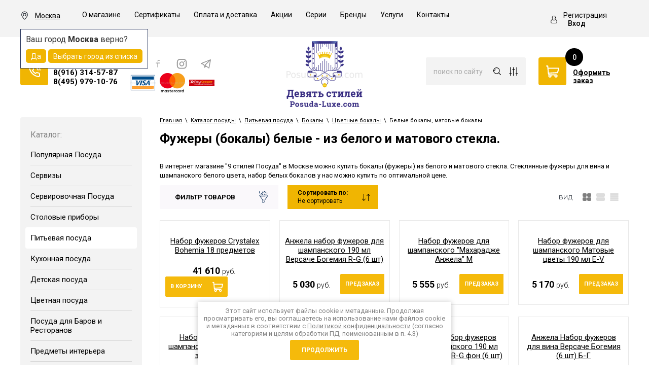

--- FILE ---
content_type: text/html; charset=utf-8
request_url: https://posuda-luxe.com/magazin/folder/matovyye-i-belyye-bokaly
body_size: 54240
content:

		<!doctype html>
 
<html lang="ru">
	 
	<head>
		 
		<meta charset="utf-8">
		 
		<meta name="robots" content="all">
		 <title>Матовые и белые бокалы — купить в интернет-магазине «9 стилей», цены с доставкой </title> 
		<meta name="description" content="Белые бокалы из матового стекла вы можете заказать в нашем интернет-магазине с доставкой на дом. Высокое качество. Оптимальные цены. ☎️ Звоните: 8(495) 979-10-76! ">
		 
		<meta name="keywords" content="белые бокалы купить в москве, бокалы белого цвета, бокалы из матового стекла, матовые бокалы для вина ">
		 
		<meta name="SKYPE_TOOLBAR" content="SKYPE_TOOLBAR_PARSER_COMPATIBLE">
		<meta name="viewport" content="width=device-width, height=device-height, initial-scale=1.0, maximum-scale=1.0, user-scalable=no">
		 
		<meta name="msapplication-tap-highlight" content="no"/>
		 
		<meta name="format-detection" content="telephone=no">
		 
		<meta http-equiv="x-rim-auto-match" content="none">
		  
		<link rel="stylesheet" href="/g/css/styles_articles_tpl.css">
		 
				<link rel="stylesheet" href="/t/v1082/images/css/styles.min2.css">
		 
		<link rel="stylesheet" href="/t/v1082/images/css/designblock.scss.css">
		 
		<link rel="stylesheet" href="/t/v1082/images/css/s3_styles.scss.css">
		 
		<script src="/g/libs/jquery/1.10.2/jquery.min.js"></script>
		 
				 		 
		 <!--shop-settings-->
		
			
			<link rel="stylesheet" href="/g/css/styles_articles_tpl.css">
<meta name="cmsmagazine" content="86368d8963b4f0f96b434aafa426cd49" />
<meta name="google-site-verification" content="hm2JwPIlw1rJAXizOad71XSIXzm2TRmm97SP-dpAtNE" />
<link rel='stylesheet' type='text/css' href='/shared/highslide-4.1.13/highslide.min.css'/>
<script type='text/javascript' src='/shared/highslide-4.1.13/highslide-full.packed.js'></script>
<script type='text/javascript'>
hs.graphicsDir = '/shared/highslide-4.1.13/graphics/';
hs.outlineType = null;
hs.showCredits = false;
hs.lang={cssDirection:'ltr',loadingText:'Загрузка...',loadingTitle:'Кликните чтобы отменить',focusTitle:'Нажмите чтобы перенести вперёд',fullExpandTitle:'Увеличить',fullExpandText:'Полноэкранный',previousText:'Предыдущий',previousTitle:'Назад (стрелка влево)',nextText:'Далее',nextTitle:'Далее (стрелка вправо)',moveTitle:'Передвинуть',moveText:'Передвинуть',closeText:'Закрыть',closeTitle:'Закрыть (Esc)',resizeTitle:'Восстановить размер',playText:'Слайд-шоу',playTitle:'Слайд-шоу (пробел)',pauseText:'Пауза',pauseTitle:'Приостановить слайд-шоу (пробел)',number:'Изображение %1/%2',restoreTitle:'Нажмите чтобы посмотреть картинку, используйте мышь для перетаскивания. Используйте клавиши вперёд и назад'};</script>

            <!-- 46b9544ffa2e5e73c3c971fe2ede35a5 -->
            <script src='/shared/s3/js/lang/ru.js'></script>
            <script src='/shared/s3/js/common.min.js'></script>
        <link rel='stylesheet' type='text/css' href='/shared/s3/css/calendar.css' /><link rel="icon" href="/favicon.ico" type="image/x-icon">

<!--s3_require-->
<link rel="stylesheet" href="/g/basestyle/1.0.1/user/user.css" type="text/css"/>
<link rel="stylesheet" href="/g/basestyle/1.0.1/user/user.yellow.css" type="text/css"/>
<script type="text/javascript" src="/g/basestyle/1.0.1/user/user.js" async></script>
<!--/s3_require-->

<!--s3_goal-->
<script src="/g/s3/goal/1.0.0/s3.goal.js"></script>
<script>new s3.Goal({map:{"119211":{"goal_id":"119211","object_id":"4326011","event":"submit","system":"metrika","label":"1click_order","code":"anketa"},"354701":{"goal_id":"354701","object_id":"14134641","event":"submit","system":"metrika","label":"obratnayasvyaz","code":"anketa"}}, goals: [], ecommerce:[]});</script>
<!--/s3_goal-->
					
		
		
		
			<link rel="stylesheet" type="text/css" href="/g/shop2v2/default/css/theme.less.css">		
			<script type="text/javascript" src="/g/printme.js"></script>
		<script type="text/javascript" src="/g/shop2v2/default/js/tpl.js"></script>
		<script type="text/javascript" src="/g/shop2v2/default/js/baron.min.js"></script>
		
			<script type="text/javascript" src="/g/shop2v2/default/js/shop2.2.min.js"></script>
		
	<script type="text/javascript">shop2.init({"productRefs": [],"apiHash": {"getPromoProducts":"6a5867540c53b4bdcbdce269bb2b7118","getSearchMatches":"cae3d465ead40a1d1ec28d0376fc60f7","getFolderCustomFields":"e6305504bd6827740b0571cf6c400f3e","getProductListItem":"7dea74141ff0da0fd215c50ce0eae933","cartAddItem":"0221684553aa9a6f52b7e2fcaf60d0fd","cartRemoveItem":"de827f8dc48943fc69706bc96e839d89","cartUpdate":"20f5e79f1b1e5bb68ee7053d9d753b64","cartRemoveCoupon":"d20d459ae3519a0ca346b5b5c3607f9d","cartAddCoupon":"d1910f42170ec0505d98cc6cae86f202","deliveryCalc":"2c43133c19d2c06cfa8d5150717b3abd","printOrder":"aa59145d7784ae7e6e18f4ed0a8eb8d3","cancelOrder":"7f0d8d5868e37b3492a278268dac3e80","cancelOrderNotify":"1f67a5bddc2b58f99559efec6a4423b1","repeatOrder":"ef9669135496700657ef9fb2894e0950","paymentMethods":"d33cceed6539a0cda1fd72866a333b86","compare":"0b53022afc28e9d281261c796b822f9a"},"hash": null,"verId": 1204344,"mode": "folder","step": "","uri": "/magazin","IMAGES_DIR": "/d/","my": {"show_sections":true,"special_alias":"%","new_alias":"\u0445\u0438\u0442","enable_styler":true,"buy_alias":"\u0412 \u043a\u043e\u0440\u0437\u0438\u043d\u0443","located_in_sections_alias":"\u0422\u043e\u0432\u0430\u0440 \u043d\u0430\u0445\u043e\u0434\u0438\u0442\u0441\u044f \u0432 \u043a\u0430\u0442\u0435\u0433\u043e\u0440\u0438\u044f\u0445","collection_option_hide":true,"product_list_tr_hide":true,"thumbs_light":true,"buy_kind":true,"gr_slider_enable_blackout":true,"gr_img_lazyload":true},"shop2_cart_order_payments": 1,"cf_margin_price_enabled": 0,"maps_yandex_key":"","maps_google_key":""});shop2.filter._pre_params = "&s[folder_id]=136448611";</script>
		
		<link rel="stylesheet" href="/g/templates/shop2/2.85.2/css/1/global_styles.css">
		
				<link rel="stylesheet" href="/t/v1082/images/css/local_them.min.css">
		<link rel="stylesheet" href="/t/v1082/images/css/shop_style.scss.css">
		
			  
		<!--[if lt IE 10]> <script src="/g/libs/ie9-svg-gradient/0.0.1/ie9-svg-gradient.min.js"></script> <script src="/g/libs/jquery-placeholder/2.0.7/jquery.placeholder.min.js"></script> <script src="/g/libs/jquery-textshadow/0.0.1/jquery.textshadow.min.js"></script> <script src="/g/s3/misc/ie/0.0.1/ie.js"></script> <![endif]-->
		<!--[if lt IE 9]> <script src="/g/libs/html5shiv/html5.js"></script> <![endif]-->
		 				
					<link rel="stylesheet" href="/t/v1082/images/site.addons3.min.css">
		
				<link rel="stylesheet" href="/t/v1082/images/site.folders.scss.css">
		<link rel="stylesheet" href="/t/v1082/images/css/site_addons.scss.css?dfrrr=4">
	</head>
	 
	<body>
		 <div class="panel"></div>
		<div class="wrapper editorElement layer-type-wrapper" >
			  <div class="side-panel side-panel-54 widget-type-side_panel editorElement layer-type-widget widget-29" data-layers="['widget-38':['tablet-landscape':'inSide','tablet-portrait':'inSide','mobile-landscape':'inSide','mobile-portrait':'inSide'],'pay_system':['tablet-landscape':'inSide','tablet-portrait':'inSide','mobile-landscape':'inSide','mobile-portrait':'inSide'],'site-city':['tablet-landscape':'inSide','tablet-portrait':'inSide','mobile-landscape':'inSide','mobile-portrait':'inSide'],'widget-26':['tablet-landscape':'inSide','tablet-portrait':'inSide','mobile-landscape':'inSide','mobile-portrait':'inSide'],'widget-10':['tablet-landscape':'inSide','tablet-portrait':'inSide','mobile-landscape':'inSide','mobile-portrait':'inSide'],'widget-6':['tablet-portrait':'inSide','mobile-landscape':'inSide','mobile-portrait':'inSide'],'widget-7':['tablet-landscape':'onTop','tablet-portrait':'onTop','mobile-landscape':'onTop','mobile-portrait':'onTop'],'widget-28':['tablet-portrait':'inSide','mobile-landscape':'inSide','mobile-portrait':'inSide'],'widget-40':['tablet-portrait':'inSide','mobile-landscape':'inSide','mobile-portrait':'inSide']]" data-phantom="0" data-position="left">
	<div class="side-panel-top">
		<div class="side-panel-button">
			<span class="side-panel-button-icon">
				<span class="side-panel-button-icon-line"></span>
				<span class="side-panel-button-icon-line"></span>
				<span class="side-panel-button-icon-line"></span>
			</span>
		</div>
		<div class="side-panel-top-inner" ></div>
	</div>
	<div class="side-panel-mask"></div>
	<div class="side-panel-content">
				<div class="side-panel-content-inner"></div>
	</div>
</div>   
			<div class="editorElement layer-type-block ui-droppable block-29" >
				<div class="editorElement layer-type-block ui-droppable block-30" >
					<div class="layout column layout_69" >
						<div class="editorElement layer-type-block ui-droppable block-32" >
							<div class="editorElement layer-type-block ui-droppable block-33" >
								<div class="layout column layout_71" >
																			<div class="site-city td">
											<div class="city-in">
												<div class="title-city"><span>Москва</span></div>
												<div class="block-city-first-load" data-city="Колумбус" data-region="Огайо">
													<div class="title-city2">Ваш город <span>Москва</span> верно?</div>
													<div class="buttons-select">
														<span class="city-yes">Да</span>
														<span class="city-no">Выбрать город из списка</span>
													</div>
												</div>
											</div>
										</div>
																	</div>
								<div class="layout column layout_72" >
									<div class="widget-40 horizontal menu-72 wm-widget-menu widget-type-menu_horizontal editorElement layer-type-widget" data-screen-button="more" data-responsive-tl="button" data-responsive-tp="button" data-responsive-ml="columned" data-more-text="..." data-child-icons="0">
										 
										<div class="menu-button">
											Меню
										</div>
										 
										<div class="menu-scroll">
											   <ul><li class="menu-item"><a href="/o-magazine" ><span class="menu-item-text">О магазине</span></a></li><li class="menu-item"><a href="/sertifikaty" ><span class="menu-item-text">Сертификаты</span></a></li><li class="menu-item"><a href="/oplata-i-dostavka" ><span class="menu-item-text">Оплата и доставка</span></a></li><li class="menu-item"><a href="/podarki-v-internet-magazine" ><span class="menu-item-text">Акции</span></a></li><li class="menu-item"><a href="/serii" ><span class="menu-item-text">Серии</span></a></li><li class="menu-item"><a href="/magazin/vendors" ><span class="menu-item-text">Бренды</span></a></li><li class="menu-item"><a href="/uslugi" ><span class="menu-item-text">Услуги</span></a></li><li class="menu-item"><a href="/adres" ><span class="menu-item-text">Контакты</span></a></li></ul> 
										</div>
										 
									</div>
								</div>
							</div>
						</div>
					</div>
					<div class="layout column layout_67" >
						<div class="editorElement layer-type-block ui-droppable block-31" >
							  <div class="authorization-68 widget-38 lined_mode authorization-init widget-type-authorization editorElement layer-type-widget">
		<div class="block-body-drop">
		<div class="block-body">
												<div class="register-links">
						<a href="/registraciya/register" class="register-type2">Регистрация</a>
						<a href="/registraciya/login" class="login-type2">Вход</a>
					</div>
									</div>
	</div>
</div>  
						</div>
					</div>
				</div>
			</div>
			<div class="editorElement layer-type-block ui-droppable block-8" >
				<div class="layout column layout_13" >
					<div class="editorElement layer-type-block ui-droppable block-6" >
						<div class="layout column layout_57" >
							<div class="editorElement layer-type-block ui-droppable block-27" >
								  	<div class="phones-10 widget-6 phones-block contacts-block widget-type-contacts_phone editorElement layer-type-widget">
		<div class="inner">
			<label class="cell-icon" for="tg-phones-10">
				<div class="icon"></div>
			</label>
			<input id="tg-phones-10" class="tgl-but" type="checkbox">
			<div class="block-body-drop">
				<div class="cell-text">
					<div class="title"><div class="align-elem"><b>Контакты:</b>&nbsp;<span>Москва&nbsp;</span></div></div>
					<div class="text_body">
						<div class="align-elem">
															<div><a href="tel:89163145787">8(916) 314-57-87</a></div><div><a href="tel:84959791076">8(495) 979-10-76</a></div>													</div>
					</div>
				</div>
			</div>
		</div>
	</div>
  
							</div>
						</div>
						<div class="layout column layout_59" >
							<div class="editorElement layer-type-block ui-droppable block-28" >
								<div class="widget-31 widgetsocial-58 widget-type-social_links editorElement layer-type-widget">
									 <div class="soc-content">  <div class="soc-item vk"><a href="#" class="soc" target="_blank"><span class="wg-soc-icon"></span></a></div><div class="soc-item fb"><a href="#" class="soc" target="_blank"><span class="wg-soc-icon"></span></a></div><div class="soc-item ins"><a href="#" class="soc" target="_blank"><span class="wg-soc-icon"></span></a></div><div class="soc-item ok"><a href="#" class="soc" target="_blank"><span class="wg-soc-icon"></span></a></div></div>
				</div>
				  				  				  <div class="pay_system">
				  					  		<a href="" class="pay-item"><img src="/thumb/2/rQF_A39clUToQncOO9vM7g/50r/d/1200px-old_visa_logosvg.png" alt="1200px-old_visa_logosvg.png"></a>
				  					  		<a href="" class="pay-item"><img src="/thumb/2/R-b9oLtsaT8bsSoP5aXlWg/50r/d/1000px-mastercard-logosvg.png" alt="1000px-mastercard-logosvg.png"></a>
				  					  		<a href="" class="pay-item"><img src="/thumb/2/pULjPEyGO6Zr-Pqr3SXi0A/50r/d/logo_express.png" alt="logo_express.png"></a>
				  					  </div>
				  			</div>
		</div>
	</div>
</div>
<div class="layout column layout_14" >
	<div class="editorElement layer-type-block ui-droppable block-7" >
		<div class="site-name-8 widget-4 widget-type-site_name editorElement layer-type-widget">
			 <a href="//posuda-luxe.com"> 						
				  						
					  						
						 <div class="sn-wrap"> 
							  
																	<div class="sn-logo">
								    	<img src="/thumb/2/zaTkXfQ2ME-3v9eblrPvDw/150r/d/logo_new.png">
								    </div>
															  
			  
			<div class="sn-text">
				<div class="align-elem">
					
				</div>
			</div>
			  
		</div>
		 </a> 
</div>
</div>
</div>
<div class="layout column layout_20" >
	<div class="editorElement layer-type-block ui-droppable block-11" >
		<div class="layout column layout_18" >
			<div class="editorElement layer-type-block ui-droppable block-10" >
				  <div class="widget-8 search-16 wm-search widget-type-search editorElement layer-type-widget"
	 data-setting-type="slide"
	 data-setting-animate="0"
	 data-setting-animate_list="0,0,0,0,0"
		>
	<form class="wm-search-inner" method="get" action="/magazin/search" enctype="multipart/form-data">
		<input size="1" class="wm-input-default" placeholder="поиск по сайту" type="text" name="search_text" value="">
		<button class="wm-input-default" type="submit"></button>
		<div class="popup_sear shop2-search-toggle">&nbsp;</div>
	<re-captcha data-captcha="recaptcha"
     data-name="captcha"
     data-sitekey="6LfLhZ0UAAAAAEB4sGlu_2uKR2xqUQpOMdxygQnA"
     data-lang="ru"
     data-rsize="invisible"
     data-type="image"
     data-theme="light"></re-captcha></form>
</div>				  	
	
<div class="toggleSlide shop2-search-wrap">
	<form action="/magazin/search" enctype="multipart/form-data">
		<input type="hidden" name="sort_by" value=""/>
		
					<div class="row">
				<div class="row-title">
					<span>Цена:</span>
					<div class="title-result" data-result="Любая">Любая</div>
				</div>
				<div class="row-body range clear-self">
					<div class="range-slider">&nbsp;</div>
					<label>
						<input name="s[price][min]" type="text" size="5" class="small from"  value="" />
					</label>
					<label>
						<input name="s[price][max]" type="text" size="5" class="small to"  value="" />
					</label>
				</div>
			</div>
		
					<div class="row">
				<div class="row-title">
					<span>Название:</span>
					<div class="title-result" data-result="Любое">Любое</div>
				</div>
				<div class="row-body">
					<input type="text" name="s[name]" size="20" id="shop2-name" value="" placeholder="Название" />
				</div>
			</div>
		
					<div class="row">
				<div class="row-title">
					<span>Артикул:</span>
					<div class="title-result" data-result="Любой">Любой</div>
				</div>
				<div class="row-body">
					<input type="text" name="s[article]" id="shop2-article" value="" placeholder="Артикул" />
				</div>
			</div>
		
					<div class="row">
				<div class="row-title">
					<span>Текст:</span>
					<div class="title-result" data-result="Любой">Любой</div>
				</div>
				<div class="row-body">
					<input type="text" name="search_text" size="20" id="shop2-text"  value="" placeholder="Текст" />
				</div>
			</div>
				
					<div class="row">
								<div class="row-title">
					<span>Выберите категорию:</span>
					<div class="title-result">Все</div>
				</div>
				<div class="row-body" id="s[folder_id]">
					<label>
						<input type="radio" checked="checked" value="" name="s[folder_id]" >
						<ins>&nbsp;</ins>
						<span>Все</span>
					</label>
																						
																							<label>
							<input type="radio" value="136563411" name="s[folder_id]" >
							<ins>&nbsp;</ins>
							<span> Популярная Посуда</span>
						</label>
												
																							<label>
							<input type="radio" value="81197211" name="s[folder_id]" >
							<ins>&nbsp;</ins>
							<span>&raquo; Посуда Охота</span>
						</label>
												
																							<label>
							<input type="radio" value="146525302" name="s[folder_id]" >
							<ins>&nbsp;</ins>
							<span>&raquo;&raquo; Зеленая Охота</span>
						</label>
												
																							<label>
							<input type="radio" value="245527100" name="s[folder_id]" >
							<ins>&nbsp;</ins>
							<span>&raquo;&raquo; Красная</span>
						</label>
												
																							<label>
							<input type="radio" value="245527700" name="s[folder_id]" >
							<ins>&nbsp;</ins>
							<span>&raquo;&raquo; Бежевая</span>
						</label>
												
																							<label>
							<input type="radio" value="146494302" name="s[folder_id]" >
							<ins>&nbsp;</ins>
							<span>&raquo;&raquo; Белая</span>
						</label>
												
																							<label>
							<input type="radio" value="245526100" name="s[folder_id]" >
							<ins>&nbsp;</ins>
							<span>&raquo;&raquo; Сервизы Охота</span>
						</label>
												
																							<label>
							<input type="radio" value="245526900" name="s[folder_id]" >
							<ins>&nbsp;</ins>
							<span>&raquo;&raquo; Чайные чашки, кружки</span>
						</label>
												
																							<label>
							<input type="radio" value="245527900" name="s[folder_id]" >
							<ins>&nbsp;</ins>
							<span>&raquo;&raquo; Тарелки Салатники</span>
						</label>
												
																							<label>
							<input type="radio" value="245529300" name="s[folder_id]" >
							<ins>&nbsp;</ins>
							<span>&raquo;&raquo; Фруктовницы</span>
						</label>
												
																							<label>
							<input type="radio" value="245529900" name="s[folder_id]" >
							<ins>&nbsp;</ins>
							<span>&raquo;&raquo; Для сервировки</span>
						</label>
												
																							<label>
							<input type="radio" value="16516501" name="s[folder_id]" >
							<ins>&nbsp;</ins>
							<span>&raquo;&raquo; Бокалы Охота</span>
						</label>
												
																							<label>
							<input type="radio" value="78504811" name="s[folder_id]" >
							<ins>&nbsp;</ins>
							<span>&raquo; Посуда Гуси</span>
						</label>
												
																							<label>
							<input type="radio" value="244564700" name="s[folder_id]" >
							<ins>&nbsp;</ins>
							<span>&raquo;&raquo; Сервизы Гуси</span>
						</label>
												
																							<label>
							<input type="radio" value="244566100" name="s[folder_id]" >
							<ins>&nbsp;</ins>
							<span>&raquo;&raquo; Чайные кружки, чашки с Гусями</span>
						</label>
												
																							<label>
							<input type="radio" value="244565500" name="s[folder_id]" >
							<ins>&nbsp;</ins>
							<span>&raquo;&raquo; Салатники, Тарелки с Гусями</span>
						</label>
												
																							<label>
							<input type="radio" value="244566900" name="s[folder_id]" >
							<ins>&nbsp;</ins>
							<span>&raquo;&raquo; Вазы для фруктов конфет</span>
						</label>
												
																							<label>
							<input type="radio" value="244569300" name="s[folder_id]" >
							<ins>&nbsp;</ins>
							<span>&raquo;&raquo; сервировка с Гусями</span>
						</label>
												
																							<label>
							<input type="radio" value="8051902" name="s[folder_id]" >
							<ins>&nbsp;</ins>
							<span>&raquo;&raquo; Бокалы</span>
						</label>
												
																							<label>
							<input type="radio" value="81237611" name="s[folder_id]" >
							<ins>&nbsp;</ins>
							<span>&raquo; Посуда Мадонна</span>
						</label>
												
																							<label>
							<input type="radio" value="245626100" name="s[folder_id]" >
							<ins>&nbsp;</ins>
							<span>&raquo;&raquo; Мадонна Перламутровая</span>
						</label>
												
																							<label>
							<input type="radio" value="245624100" name="s[folder_id]" >
							<ins>&nbsp;</ins>
							<span>&raquo;&raquo; Мадонна Красная</span>
						</label>
												
																							<label>
							<input type="radio" value="245631300" name="s[folder_id]" >
							<ins>&nbsp;</ins>
							<span>&raquo;&raquo; Зеленая Мадонна</span>
						</label>
												
																							<label>
							<input type="radio" value="245623900" name="s[folder_id]" >
							<ins>&nbsp;</ins>
							<span>&raquo;&raquo; Сервизы Мадонна</span>
						</label>
												
																							<label>
							<input type="radio" value="245626300" name="s[folder_id]" >
							<ins>&nbsp;</ins>
							<span>&raquo;&raquo; Чайные чашки, кружки Мадонна</span>
						</label>
												
																							<label>
							<input type="radio" value="245626700" name="s[folder_id]" >
							<ins>&nbsp;</ins>
							<span>&raquo;&raquo; Тарелки, салатники Мадонна</span>
						</label>
												
																							<label>
							<input type="radio" value="245627500" name="s[folder_id]" >
							<ins>&nbsp;</ins>
							<span>&raquo;&raquo; Вазы (вазы для фруктов)</span>
						</label>
												
																							<label>
							<input type="radio" value="245627900" name="s[folder_id]" >
							<ins>&nbsp;</ins>
							<span>&raquo;&raquo; Блюда</span>
						</label>
												
																							<label>
							<input type="radio" value="245628300" name="s[folder_id]" >
							<ins>&nbsp;</ins>
							<span>&raquo;&raquo; сервировка</span>
						</label>
												
																							<label>
							<input type="radio" value="96175811" name="s[folder_id]" >
							<ins>&nbsp;</ins>
							<span>&raquo; Сервизы, посуда Полевой цветок</span>
						</label>
												
																							<label>
							<input type="radio" value="110306211" name="s[folder_id]" >
							<ins>&nbsp;</ins>
							<span>&raquo; Сервизы, посуда с Розами</span>
						</label>
												
																							<label>
							<input type="radio" value="68177211" name="s[folder_id]" >
							<ins>&nbsp;</ins>
							<span>&raquo; Посуда из Хрусталя</span>
						</label>
												
																							<label>
							<input type="radio" value="47085301" name="s[folder_id]" >
							<ins>&nbsp;</ins>
							<span>&raquo;&raquo; посуда из цветного хрусталя</span>
						</label>
												
																							<label>
							<input type="radio" value="118005501" name="s[folder_id]" >
							<ins>&nbsp;</ins>
							<span>&raquo;&raquo; хрустального стекла</span>
						</label>
												
																							<label>
							<input type="radio" value="3919702" name="s[folder_id]" >
							<ins>&nbsp;</ins>
							<span>&raquo; из фарфора</span>
						</label>
												
																							<label>
							<input type="radio" value="95105811" name="s[folder_id]" >
							<ins>&nbsp;</ins>
							<span>&raquo;&raquo; чешский фарфор</span>
						</label>
												
																							<label>
							<input type="radio" value="129035501" name="s[folder_id]" >
							<ins>&nbsp;</ins>
							<span>&raquo;&raquo; костяной фарфор</span>
						</label>
												
																							<label>
							<input type="radio" value="127682701" name="s[folder_id]" >
							<ins>&nbsp;</ins>
							<span>&raquo;&raquo; розовый фарфор</span>
						</label>
												
																							<label>
							<input type="radio" value="118003101" name="s[folder_id]" >
							<ins>&nbsp;</ins>
							<span>&raquo; из стекла</span>
						</label>
												
																							<label>
							<input type="radio" value="252218301" name="s[folder_id]" >
							<ins>&nbsp;</ins>
							<span>&raquo;&raquo; богемского</span>
						</label>
												
																							<label>
							<input type="radio" value="118003301" name="s[folder_id]" >
							<ins>&nbsp;</ins>
							<span>&raquo;&raquo; муранского</span>
						</label>
												
																							<label>
							<input type="radio" value="4036702" name="s[folder_id]" >
							<ins>&nbsp;</ins>
							<span>&raquo; Популярные производители</span>
						</label>
												
																							<label>
							<input type="radio" value="96492811" name="s[folder_id]" >
							<ins>&nbsp;</ins>
							<span>&raquo;&raquo; Чешская посуда</span>
						</label>
												
																							<label>
							<input type="radio" value="96494011" name="s[folder_id]" >
							<ins>&nbsp;</ins>
							<span>&raquo;&raquo; Немецкая посуда</span>
						</label>
												
																							<label>
							<input type="radio" value="96493411" name="s[folder_id]" >
							<ins>&nbsp;</ins>
							<span>&raquo;&raquo; Итальянская посуда</span>
						</label>
												
																							<label>
							<input type="radio" value="96493611" name="s[folder_id]" >
							<ins>&nbsp;</ins>
							<span>&raquo;&raquo; Китайская посуда</span>
						</label>
												
																							<label>
							<input type="radio" value="3887702" name="s[folder_id]" >
							<ins>&nbsp;</ins>
							<span> Сервизы</span>
						</label>
												
																							<label>
							<input type="radio" value="197884641" name="s[folder_id]" >
							<ins>&nbsp;</ins>
							<span>&raquo; Чайные сервизы</span>
						</label>
												
																							<label>
							<input type="radio" value="95093811" name="s[folder_id]" >
							<ins>&nbsp;</ins>
							<span>&raquo;&raquo; Чайные сервизы из фарфора</span>
						</label>
												
																							<label>
							<input type="radio" value="197885041" name="s[folder_id]" >
							<ins>&nbsp;</ins>
							<span>&raquo;&raquo;&raquo; Чайные сервизы Чехии</span>
						</label>
												
																							<label>
							<input type="radio" value="198675641" name="s[folder_id]" >
							<ins>&nbsp;</ins>
							<span>&raquo;&raquo;&raquo; Чайные сервизы из Германии</span>
						</label>
												
																							<label>
							<input type="radio" value="66071211" name="s[folder_id]" >
							<ins>&nbsp;</ins>
							<span>&raquo;&raquo;&raquo; Чайные сервизы китайские</span>
						</label>
												
																							<label>
							<input type="radio" value="66133811" name="s[folder_id]" >
							<ins>&nbsp;</ins>
							<span>&raquo;&raquo;&raquo; Чайные сервизы итальянские</span>
						</label>
												
																							<label>
							<input type="radio" value="241587900" name="s[folder_id]" >
							<ins>&nbsp;</ins>
							<span>&raquo;&raquo;&raquo; Чайные сервизы японские</span>
						</label>
												
																							<label>
							<input type="radio" value="241958300" name="s[folder_id]" >
							<ins>&nbsp;</ins>
							<span>&raquo;&raquo;&raquo; Чайные сервизы Англия</span>
						</label>
												
																							<label>
							<input type="radio" value="99097611" name="s[folder_id]" >
							<ins>&nbsp;</ins>
							<span>&raquo;&raquo;&raquo; Чайные сервизы Россия, Европа</span>
						</label>
												
																							<label>
							<input type="radio" value="94155411" name="s[folder_id]" >
							<ins>&nbsp;</ins>
							<span>&raquo;&raquo; Чайные сервизы из керамики</span>
						</label>
												
																							<label>
							<input type="radio" value="71163811" name="s[folder_id]" >
							<ins>&nbsp;</ins>
							<span>&raquo;&raquo; Чайные сервизы из стекла, хрусталя</span>
						</label>
												
																							<label>
							<input type="radio" value="95103411" name="s[folder_id]" >
							<ins>&nbsp;</ins>
							<span>&raquo;&raquo; Чайные сервизы на 6 персон</span>
						</label>
												
																							<label>
							<input type="radio" value="95103811" name="s[folder_id]" >
							<ins>&nbsp;</ins>
							<span>&raquo;&raquo; Чайные сервизы на 12 персон</span>
						</label>
												
																							<label>
							<input type="radio" value="72143105" name="s[folder_id]" >
							<ins>&nbsp;</ins>
							<span>&raquo;&raquo; Чайные сервизы на 1, 2 персон</span>
						</label>
												
																							<label>
							<input type="radio" value="198675041" name="s[folder_id]" >
							<ins>&nbsp;</ins>
							<span>&raquo; Столовые сервизы</span>
						</label>
												
																							<label>
							<input type="radio" value="198675441" name="s[folder_id]" >
							<ins>&nbsp;</ins>
							<span>&raquo;&raquo; Сервизы Чехии</span>
						</label>
												
																							<label>
							<input type="radio" value="198675841" name="s[folder_id]" >
							<ins>&nbsp;</ins>
							<span>&raquo;&raquo; Сервизы Германия</span>
						</label>
												
																							<label>
							<input type="radio" value="69206011" name="s[folder_id]" >
							<ins>&nbsp;</ins>
							<span>&raquo;&raquo; китайские обеденные сервизы</span>
						</label>
												
																							<label>
							<input type="radio" value="241588300" name="s[folder_id]" >
							<ins>&nbsp;</ins>
							<span>&raquo;&raquo; Чайно-столовые сервизы</span>
						</label>
												
																							<label>
							<input type="radio" value="95104011" name="s[folder_id]" >
							<ins>&nbsp;</ins>
							<span>&raquo;&raquo; Сервизы на 6 персон</span>
						</label>
												
																							<label>
							<input type="radio" value="95104211" name="s[folder_id]" >
							<ins>&nbsp;</ins>
							<span>&raquo;&raquo; Сервизы на 12 персон</span>
						</label>
												
																							<label>
							<input type="radio" value="95095411" name="s[folder_id]" >
							<ins>&nbsp;</ins>
							<span>&raquo; Кофейные сервизы</span>
						</label>
												
																							<label>
							<input type="radio" value="198679041" name="s[folder_id]" >
							<ins>&nbsp;</ins>
							<span>&raquo;&raquo; Кофейный сервиз Германия</span>
						</label>
												
																							<label>
							<input type="radio" value="198678841" name="s[folder_id]" >
							<ins>&nbsp;</ins>
							<span>&raquo;&raquo; Кофейный сервиз Чехия</span>
						</label>
												
																							<label>
							<input type="radio" value="72435011" name="s[folder_id]" >
							<ins>&nbsp;</ins>
							<span>&raquo;&raquo; Кофейные сервизы из стекла</span>
						</label>
												
																							<label>
							<input type="radio" value="198687641" name="s[folder_id]" >
							<ins>&nbsp;</ins>
							<span> Сервировочная Посуда</span>
						</label>
												
																							<label>
							<input type="radio" value="198679241" name="s[folder_id]" >
							<ins>&nbsp;</ins>
							<span>&raquo; Посуда чайная, кофейная</span>
						</label>
												
																							<label>
							<input type="radio" value="199859241" name="s[folder_id]" >
							<ins>&nbsp;</ins>
							<span>&raquo;&raquo; ЗАВАРОЧНЫЕ ЧАЙНИКИ</span>
						</label>
												
																							<label>
							<input type="radio" value="67097811" name="s[folder_id]" >
							<ins>&nbsp;</ins>
							<span>&raquo;&raquo;&raquo; чайники из стекла</span>
						</label>
												
																							<label>
							<input type="radio" value="199859441" name="s[folder_id]" >
							<ins>&nbsp;</ins>
							<span>&raquo;&raquo;&raquo; из форфора</span>
						</label>
												
																							<label>
							<input type="radio" value="94160611" name="s[folder_id]" >
							<ins>&nbsp;</ins>
							<span>&raquo;&raquo;&raquo; из керамики</span>
						</label>
												
																							<label>
							<input type="radio" value="64735102" name="s[folder_id]" >
							<ins>&nbsp;</ins>
							<span>&raquo;&raquo;&raquo; Чугунные</span>
						</label>
												
																							<label>
							<input type="radio" value="69110411" name="s[folder_id]" >
							<ins>&nbsp;</ins>
							<span>&raquo;&raquo;&raquo; Кофейники</span>
						</label>
												
																							<label>
							<input type="radio" value="241964300" name="s[folder_id]" >
							<ins>&nbsp;</ins>
							<span>&raquo;&raquo;&raquo; Чайник-термос</span>
						</label>
												
																							<label>
							<input type="radio" value="241531300" name="s[folder_id]" >
							<ins>&nbsp;</ins>
							<span>&raquo;&raquo;&raquo; Френч прессы</span>
						</label>
												
																							<label>
							<input type="radio" value="21019502" name="s[folder_id]" >
							<ins>&nbsp;</ins>
							<span>&raquo;&raquo;&raquo; Турки</span>
						</label>
												
																							<label>
							<input type="radio" value="64678502" name="s[folder_id]" >
							<ins>&nbsp;</ins>
							<span>&raquo;&raquo;&raquo; Подогрев чайника</span>
						</label>
												
																							<label>
							<input type="radio" value="198679641" name="s[folder_id]" >
							<ins>&nbsp;</ins>
							<span>&raquo;&raquo; НАБОРЫ КОФЕЙНЫХ ПАР</span>
						</label>
												
																							<label>
							<input type="radio" value="199723041" name="s[folder_id]" >
							<ins>&nbsp;</ins>
							<span>&raquo;&raquo;&raquo; Наборы кофейных пар, чашки Чехия</span>
						</label>
												
																							<label>
							<input type="radio" value="199723241" name="s[folder_id]" >
							<ins>&nbsp;</ins>
							<span>&raquo;&raquo;&raquo; Чашки для кофе из Германии</span>
						</label>
												
																							<label>
							<input type="radio" value="99104411" name="s[folder_id]" >
							<ins>&nbsp;</ins>
							<span>&raquo;&raquo;&raquo; прочие кофейные наборы</span>
						</label>
												
																							<label>
							<input type="radio" value="95082611" name="s[folder_id]" >
							<ins>&nbsp;</ins>
							<span>&raquo;&raquo; Фарфоровые чашки чайные и чайные пары</span>
						</label>
												
																							<label>
							<input type="radio" value="198679441" name="s[folder_id]" >
							<ins>&nbsp;</ins>
							<span>&raquo;&raquo;&raquo; Чайные чашки из Чехии</span>
						</label>
												
																							<label>
							<input type="radio" value="199759241" name="s[folder_id]" >
							<ins>&nbsp;</ins>
							<span>&raquo;&raquo;&raquo; Чайные чашки из Германии</span>
						</label>
												
																							<label>
							<input type="radio" value="66971011" name="s[folder_id]" >
							<ins>&nbsp;</ins>
							<span>&raquo;&raquo;&raquo; Чайные чашки из Италии</span>
						</label>
												
																							<label>
							<input type="radio" value="66970011" name="s[folder_id]" >
							<ins>&nbsp;</ins>
							<span>&raquo;&raquo;&raquo; Чайные чашки Китай</span>
						</label>
												
																							<label>
							<input type="radio" value="95082811" name="s[folder_id]" >
							<ins>&nbsp;</ins>
							<span>&raquo;&raquo;&raquo; Чайные чашки из Европы</span>
						</label>
												
																							<label>
							<input type="radio" value="241974500" name="s[folder_id]" >
							<ins>&nbsp;</ins>
							<span>&raquo;&raquo;&raquo; Чайные пиалы</span>
						</label>
												
																							<label>
							<input type="radio" value="71180611" name="s[folder_id]" >
							<ins>&nbsp;</ins>
							<span>&raquo;&raquo; Чашки армуды турецкие - Армуды чайные</span>
						</label>
												
																							<label>
							<input type="radio" value="134006101" name="s[folder_id]" >
							<ins>&nbsp;</ins>
							<span>&raquo;&raquo; Чашки из хрусталя</span>
						</label>
												
																							<label>
							<input type="radio" value="71167811" name="s[folder_id]" >
							<ins>&nbsp;</ins>
							<span>&raquo;&raquo; Стеклянные чайные чашки и кружки</span>
						</label>
												
																							<label>
							<input type="radio" value="94409411" name="s[folder_id]" >
							<ins>&nbsp;</ins>
							<span>&raquo;&raquo; Керамические чашки чайные и кружки</span>
						</label>
												
																							<label>
							<input type="radio" value="13750502" name="s[folder_id]" >
							<ins>&nbsp;</ins>
							<span>&raquo;&raquo; Кружки, чашки двойные</span>
						</label>
												
																							<label>
							<input type="radio" value="241962300" name="s[folder_id]" >
							<ins>&nbsp;</ins>
							<span>&raquo;&raquo; Термо кружки Термо-стаканы</span>
						</label>
												
																							<label>
							<input type="radio" value="93059302" name="s[folder_id]" >
							<ins>&nbsp;</ins>
							<span>&raquo;&raquo; Кружки</span>
						</label>
												
																							<label>
							<input type="radio" value="199818641" name="s[folder_id]" >
							<ins>&nbsp;</ins>
							<span>&raquo;&raquo;&raquo; Чайные кружки фарфоровые</span>
						</label>
												
																							<label>
							<input type="radio" value="149940900" name="s[folder_id]" >
							<ins>&nbsp;</ins>
							<span>&raquo;&raquo;&raquo; Наборы Кружки</span>
						</label>
												
																							<label>
							<input type="radio" value="136546211" name="s[folder_id]" >
							<ins>&nbsp;</ins>
							<span>&raquo;&raquo;&raquo; Подарочные кружки</span>
						</label>
												
																							<label>
							<input type="radio" value="136546411" name="s[folder_id]" >
							<ins>&nbsp;</ins>
							<span>&raquo;&raquo;&raquo; Сувенирные кружки</span>
						</label>
												
																							<label>
							<input type="radio" value="92777902" name="s[folder_id]" >
							<ins>&nbsp;</ins>
							<span>&raquo;&raquo;&raquo; Кружки с кошками</span>
						</label>
												
																							<label>
							<input type="radio" value="136545811" name="s[folder_id]" >
							<ins>&nbsp;</ins>
							<span>&raquo;&raquo;&raquo; Кружки с надписями</span>
						</label>
												
																							<label>
							<input type="radio" value="92780902" name="s[folder_id]" >
							<ins>&nbsp;</ins>
							<span>&raquo;&raquo;&raquo; Кружки с цветами</span>
						</label>
												
																							<label>
							<input type="radio" value="92884502" name="s[folder_id]" >
							<ins>&nbsp;</ins>
							<span>&raquo;&raquo;&raquo; Кружки с рисунком</span>
						</label>
												
																							<label>
							<input type="radio" value="92867702" name="s[folder_id]" >
							<ins>&nbsp;</ins>
							<span>&raquo;&raquo;&raquo; Большие кружки</span>
						</label>
												
																							<label>
							<input type="radio" value="92943902" name="s[folder_id]" >
							<ins>&nbsp;</ins>
							<span>&raquo;&raquo;&raquo; Заварочные кружки с крышками</span>
						</label>
												
																							<label>
							<input type="radio" value="94141211" name="s[folder_id]" >
							<ins>&nbsp;</ins>
							<span>&raquo;&raquo; Чайная посуда</span>
						</label>
												
																							<label>
							<input type="radio" value="93266211" name="s[folder_id]" >
							<ins>&nbsp;</ins>
							<span>&raquo;&raquo;&raquo; Сахарницы</span>
						</label>
												
																							<label>
							<input type="radio" value="69200011" name="s[folder_id]" >
							<ins>&nbsp;</ins>
							<span>&raquo;&raquo;&raquo; Розетки для варенья</span>
						</label>
												
																							<label>
							<input type="radio" value="94109211" name="s[folder_id]" >
							<ins>&nbsp;</ins>
							<span>&raquo;&raquo;&raquo; Молочники, сливочники</span>
						</label>
												
																							<label>
							<input type="radio" value="136562811" name="s[folder_id]" >
							<ins>&nbsp;</ins>
							<span>&raquo; ТАРЕЛКИ</span>
						</label>
												
																							<label>
							<input type="radio" value="198686641" name="s[folder_id]" >
							<ins>&nbsp;</ins>
							<span>&raquo;&raquo; Тарелки 18 предметов</span>
						</label>
												
																							<label>
							<input type="radio" value="200235041" name="s[folder_id]" >
							<ins>&nbsp;</ins>
							<span>&raquo;&raquo; Чешские тарелки</span>
						</label>
												
																							<label>
							<input type="radio" value="200235241" name="s[folder_id]" >
							<ins>&nbsp;</ins>
							<span>&raquo;&raquo; Немецкие Тарелки</span>
						</label>
												
																							<label>
							<input type="radio" value="99975611" name="s[folder_id]" >
							<ins>&nbsp;</ins>
							<span>&raquo;&raquo; Китайские тарелки</span>
						</label>
												
																							<label>
							<input type="radio" value="73584611" name="s[folder_id]" >
							<ins>&nbsp;</ins>
							<span>&raquo;&raquo; Тарелки Италии</span>
						</label>
												
																							<label>
							<input type="radio" value="252369300" name="s[folder_id]" >
							<ins>&nbsp;</ins>
							<span>&raquo;&raquo; Тарелки Бразилии</span>
						</label>
												
																							<label>
							<input type="radio" value="72440811" name="s[folder_id]" >
							<ins>&nbsp;</ins>
							<span>&raquo;&raquo; Чайные блюдца</span>
						</label>
												
																							<label>
							<input type="radio" value="94219811" name="s[folder_id]" >
							<ins>&nbsp;</ins>
							<span>&raquo;&raquo; Тарелки Десертные</span>
						</label>
												
																							<label>
							<input type="radio" value="94219211" name="s[folder_id]" >
							<ins>&nbsp;</ins>
							<span>&raquo;&raquo; Тарелки закусочные</span>
						</label>
												
																							<label>
							<input type="radio" value="94220011" name="s[folder_id]" >
							<ins>&nbsp;</ins>
							<span>&raquo;&raquo; Тарелки Глубокие</span>
						</label>
												
																							<label>
							<input type="radio" value="94219611" name="s[folder_id]" >
							<ins>&nbsp;</ins>
							<span>&raquo;&raquo; Тарелки обеденные</span>
						</label>
												
																							<label>
							<input type="radio" value="241589500" name="s[folder_id]" >
							<ins>&nbsp;</ins>
							<span>&raquo;&raquo; Керамические тарелки</span>
						</label>
												
																							<label>
							<input type="radio" value="189225301" name="s[folder_id]" >
							<ins>&nbsp;</ins>
							<span>&raquo;&raquo; Деревянные Тарелки</span>
						</label>
												
																							<label>
							<input type="radio" value="198686841" name="s[folder_id]" >
							<ins>&nbsp;</ins>
							<span>&raquo; Салатники</span>
						</label>
												
																							<label>
							<input type="radio" value="95096611" name="s[folder_id]" >
							<ins>&nbsp;</ins>
							<span>&raquo;&raquo; Салатники из стран</span>
						</label>
												
																							<label>
							<input type="radio" value="200234441" name="s[folder_id]" >
							<ins>&nbsp;</ins>
							<span>&raquo;&raquo;&raquo; Салатники Чехия</span>
						</label>
												
																							<label>
							<input type="radio" value="99975411" name="s[folder_id]" >
							<ins>&nbsp;</ins>
							<span>&raquo;&raquo;&raquo; Салатники Китай</span>
						</label>
												
																							<label>
							<input type="radio" value="200234641" name="s[folder_id]" >
							<ins>&nbsp;</ins>
							<span>&raquo;&raquo;&raquo; Салатники Германия</span>
						</label>
												
																							<label>
							<input type="radio" value="73585011" name="s[folder_id]" >
							<ins>&nbsp;</ins>
							<span>&raquo;&raquo;&raquo; из Италии, Англии</span>
						</label>
												
																							<label>
							<input type="radio" value="69199411" name="s[folder_id]" >
							<ins>&nbsp;</ins>
							<span>&raquo;&raquo; Салатники (керамика)</span>
						</label>
												
																							<label>
							<input type="radio" value="71198011" name="s[folder_id]" >
							<ins>&nbsp;</ins>
							<span>&raquo;&raquo; Салатники (стекло)</span>
						</label>
												
																							<label>
							<input type="radio" value="138961901" name="s[folder_id]" >
							<ins>&nbsp;</ins>
							<span>&raquo;&raquo; Салатники из хрусталя</span>
						</label>
												
																							<label>
							<input type="radio" value="15365102" name="s[folder_id]" >
							<ins>&nbsp;</ins>
							<span>&raquo;&raquo; Салатники (дерево)</span>
						</label>
												
																							<label>
							<input type="radio" value="241988900" name="s[folder_id]" >
							<ins>&nbsp;</ins>
							<span>&raquo;&raquo; Салатники на ножке</span>
						</label>
												
																							<label>
							<input type="radio" value="242019100" name="s[folder_id]" >
							<ins>&nbsp;</ins>
							<span>&raquo;&raquo; Салатники квадратные</span>
						</label>
												
																							<label>
							<input type="radio" value="242025300" name="s[folder_id]" >
							<ins>&nbsp;</ins>
							<span>&raquo;&raquo; Салатники треугольные</span>
						</label>
												
																							<label>
							<input type="radio" value="242025700" name="s[folder_id]" >
							<ins>&nbsp;</ins>
							<span>&raquo;&raquo; Оригинальные салатники блюда Ракушки, Листы</span>
						</label>
												
																							<label>
							<input type="radio" value="242024500" name="s[folder_id]" >
							<ins>&nbsp;</ins>
							<span>&raquo;&raquo; Посуда для закусок</span>
						</label>
												
																							<label>
							<input type="radio" value="69186411" name="s[folder_id]" >
							<ins>&nbsp;</ins>
							<span>&raquo; Тортницы</span>
						</label>
												
																							<label>
							<input type="radio" value="199869011" name="s[folder_id]" >
							<ins>&nbsp;</ins>
							<span>&raquo;&raquo; Тортницы на ножке</span>
						</label>
												
																							<label>
							<input type="radio" value="199869211" name="s[folder_id]" >
							<ins>&nbsp;</ins>
							<span>&raquo;&raquo; Тарелки для торта</span>
						</label>
												
																							<label>
							<input type="radio" value="249166300" name="s[folder_id]" >
							<ins>&nbsp;</ins>
							<span>&raquo;&raquo; Тортовницы с крышкой</span>
						</label>
												
																							<label>
							<input type="radio" value="249069100" name="s[folder_id]" >
							<ins>&nbsp;</ins>
							<span>&raquo;&raquo; Тортовницы из хрусталя</span>
						</label>
												
																							<label>
							<input type="radio" value="249109500" name="s[folder_id]" >
							<ins>&nbsp;</ins>
							<span>&raquo;&raquo; Тортовницы металлические</span>
						</label>
												
																							<label>
							<input type="radio" value="199868411" name="s[folder_id]" >
							<ins>&nbsp;</ins>
							<span>&raquo;&raquo; Тортовницы из стекла</span>
						</label>
												
																							<label>
							<input type="radio" value="249113300" name="s[folder_id]" >
							<ins>&nbsp;</ins>
							<span>&raquo;&raquo; Тортовница (керамика)</span>
						</label>
												
																							<label>
							<input type="radio" value="76782011" name="s[folder_id]" >
							<ins>&nbsp;</ins>
							<span>&raquo; Блюда</span>
						</label>
												
																							<label>
							<input type="radio" value="198687041" name="s[folder_id]" >
							<ins>&nbsp;</ins>
							<span>&raquo;&raquo; Блюда овальные</span>
						</label>
												
																							<label>
							<input type="radio" value="199903211" name="s[folder_id]" >
							<ins>&nbsp;</ins>
							<span>&raquo;&raquo;&raquo; Овалы</span>
						</label>
												
																							<label>
							<input type="radio" value="199886011" name="s[folder_id]" >
							<ins>&nbsp;</ins>
							<span>&raquo;&raquo;&raquo; Овалы Плоские</span>
						</label>
												
																							<label>
							<input type="radio" value="199877611" name="s[folder_id]" >
							<ins>&nbsp;</ins>
							<span>&raquo;&raquo;&raquo; Блюда для рыбы</span>
						</label>
												
																							<label>
							<input type="radio" value="76782811" name="s[folder_id]" >
							<ins>&nbsp;</ins>
							<span>&raquo;&raquo;&raquo; Селёдочницы</span>
						</label>
												
																							<label>
							<input type="radio" value="94249011" name="s[folder_id]" >
							<ins>&nbsp;</ins>
							<span>&raquo;&raquo; Блюда прямоугольные</span>
						</label>
												
																							<label>
							<input type="radio" value="189644501" name="s[folder_id]" >
							<ins>&nbsp;</ins>
							<span>&raquo;&raquo;&raquo; для стейков</span>
						</label>
												
																							<label>
							<input type="radio" value="199884411" name="s[folder_id]" >
							<ins>&nbsp;</ins>
							<span>&raquo;&raquo;&raquo; Рулетницы</span>
						</label>
												
																							<label>
							<input type="radio" value="94248811" name="s[folder_id]" >
							<ins>&nbsp;</ins>
							<span>&raquo;&raquo; Блюда квадратные</span>
						</label>
												
																							<label>
							<input type="radio" value="94248611" name="s[folder_id]" >
							<ins>&nbsp;</ins>
							<span>&raquo;&raquo; Круг</span>
						</label>
												
																							<label>
							<input type="radio" value="199898011" name="s[folder_id]" >
							<ins>&nbsp;</ins>
							<span>&raquo;&raquo; Блюда на ножке</span>
						</label>
												
																							<label>
							<input type="radio" value="199898211" name="s[folder_id]" >
							<ins>&nbsp;</ins>
							<span>&raquo;&raquo; Блюда из хрусталя</span>
						</label>
												
																							<label>
							<input type="radio" value="199900211" name="s[folder_id]" >
							<ins>&nbsp;</ins>
							<span>&raquo;&raquo; из стекла</span>
						</label>
												
																							<label>
							<input type="radio" value="199901811" name="s[folder_id]" >
							<ins>&nbsp;</ins>
							<span>&raquo;&raquo; Блюда Декоративные</span>
						</label>
												
																							<label>
							<input type="radio" value="93366411" name="s[folder_id]" >
							<ins>&nbsp;</ins>
							<span>&raquo;&raquo; Блюда для яиц</span>
						</label>
												
																							<label>
							<input type="radio" value="189639701" name="s[folder_id]" >
							<ins>&nbsp;</ins>
							<span>&raquo;&raquo; Тарелки для сыра</span>
						</label>
												
																							<label>
							<input type="radio" value="21021902" name="s[folder_id]" >
							<ins>&nbsp;</ins>
							<span>&raquo;&raquo; Блюдо-доска</span>
						</label>
												
																							<label>
							<input type="radio" value="76782411" name="s[folder_id]" >
							<ins>&nbsp;</ins>
							<span>&raquo;&raquo; Тарелки для хлеба</span>
						</label>
												
																							<label>
							<input type="radio" value="95597411" name="s[folder_id]" >
							<ins>&nbsp;</ins>
							<span>&raquo;&raquo; Блюда с крышкой</span>
						</label>
												
																							<label>
							<input type="radio" value="95026211" name="s[folder_id]" >
							<ins>&nbsp;</ins>
							<span>&raquo; Фруктовницы</span>
						</label>
												
																							<label>
							<input type="radio" value="69134011" name="s[folder_id]" >
							<ins>&nbsp;</ins>
							<span>&raquo;&raquo; Фруктовница из фарфора</span>
						</label>
												
																							<label>
							<input type="radio" value="247168500" name="s[folder_id]" >
							<ins>&nbsp;</ins>
							<span>&raquo;&raquo;&raquo; Барбарины на ноге</span>
						</label>
												
																							<label>
							<input type="radio" value="247247500" name="s[folder_id]" >
							<ins>&nbsp;</ins>
							<span>&raquo;&raquo;&raquo; Барбарины б-н</span>
						</label>
												
																							<label>
							<input type="radio" value="69857811" name="s[folder_id]" >
							<ins>&nbsp;</ins>
							<span>&raquo;&raquo; Фруктовница из хрусталя</span>
						</label>
												
																							<label>
							<input type="radio" value="247433500" name="s[folder_id]" >
							<ins>&nbsp;</ins>
							<span>&raquo;&raquo;&raquo; Недекорированные вазы из хрусталя</span>
						</label>
												
																							<label>
							<input type="radio" value="247433900" name="s[folder_id]" >
							<ins>&nbsp;</ins>
							<span>&raquo;&raquo;&raquo; Декорированные из хрусталя</span>
						</label>
												
																							<label>
							<input type="radio" value="69872011" name="s[folder_id]" >
							<ins>&nbsp;</ins>
							<span>&raquo;&raquo; Фруктовница из стекла</span>
						</label>
												
																							<label>
							<input type="radio" value="245717900" name="s[folder_id]" >
							<ins>&nbsp;</ins>
							<span>&raquo;&raquo;&raquo; Барбарины на ноге</span>
						</label>
												
																							<label>
							<input type="radio" value="246854500" name="s[folder_id]" >
							<ins>&nbsp;</ins>
							<span>&raquo;&raquo;&raquo; Вазы б-н</span>
						</label>
												
																							<label>
							<input type="radio" value="241597100" name="s[folder_id]" >
							<ins>&nbsp;</ins>
							<span>&raquo;&raquo; Барбарины (Ceramica)</span>
						</label>
												
																							<label>
							<input type="radio" value="241597700" name="s[folder_id]" >
							<ins>&nbsp;</ins>
							<span>&raquo;&raquo; Вазы под фрукты металлические</span>
						</label>
												
																							<label>
							<input type="radio" value="198687241" name="s[folder_id]" >
							<ins>&nbsp;</ins>
							<span>&raquo;&raquo; Ярусные этажерки, этажерки для фруктов</span>
						</label>
												
																							<label>
							<input type="radio" value="102394811" name="s[folder_id]" >
							<ins>&nbsp;</ins>
							<span>&raquo;&raquo; Сухарницы</span>
						</label>
												
																							<label>
							<input type="radio" value="95097211" name="s[folder_id]" >
							<ins>&nbsp;</ins>
							<span>&raquo; Конфетницы</span>
						</label>
												
																							<label>
							<input type="radio" value="69847211" name="s[folder_id]" >
							<ins>&nbsp;</ins>
							<span>&raquo;&raquo; Конфетницы (стекло)</span>
						</label>
												
																							<label>
							<input type="radio" value="245699100" name="s[folder_id]" >
							<ins>&nbsp;</ins>
							<span>&raquo;&raquo;&raquo; Вазы для конфет н-н</span>
						</label>
												
																							<label>
							<input type="radio" value="245705100" name="s[folder_id]" >
							<ins>&nbsp;</ins>
							<span>&raquo;&raquo;&raquo; Конфетница без ноги</span>
						</label>
												
																							<label>
							<input type="radio" value="246488500" name="s[folder_id]" >
							<ins>&nbsp;</ins>
							<span>&raquo;&raquo;&raquo; Конфетница с крышкой из стекла</span>
						</label>
												
																							<label>
							<input type="radio" value="69146611" name="s[folder_id]" >
							<ins>&nbsp;</ins>
							<span>&raquo;&raquo; Вазы из фарфора</span>
						</label>
												
																							<label>
							<input type="radio" value="247444700" name="s[folder_id]" >
							<ins>&nbsp;</ins>
							<span>&raquo;&raquo;&raquo; Вазы на ноге</span>
						</label>
												
																							<label>
							<input type="radio" value="247444900" name="s[folder_id]" >
							<ins>&nbsp;</ins>
							<span>&raquo;&raquo;&raquo; Вазы б-н</span>
						</label>
												
																							<label>
							<input type="radio" value="247445100" name="s[folder_id]" >
							<ins>&nbsp;</ins>
							<span>&raquo;&raquo;&raquo; Конфетница с крышкой</span>
						</label>
												
																							<label>
							<input type="radio" value="69834011" name="s[folder_id]" >
							<ins>&nbsp;</ins>
							<span>&raquo;&raquo; Вазы из хрусталя для сладостей</span>
						</label>
												
																							<label>
							<input type="radio" value="247485900" name="s[folder_id]" >
							<ins>&nbsp;</ins>
							<span>&raquo;&raquo;&raquo; Недекорированная из хрусталя</span>
						</label>
												
																							<label>
							<input type="radio" value="247485700" name="s[folder_id]" >
							<ins>&nbsp;</ins>
							<span>&raquo;&raquo;&raquo; Декорированные вазочки из хрусталя</span>
						</label>
												
																							<label>
							<input type="radio" value="247446900" name="s[folder_id]" >
							<ins>&nbsp;</ins>
							<span>&raquo;&raquo; Вазы для конфет (Ceramica)</span>
						</label>
												
																							<label>
							<input type="radio" value="71270011" name="s[folder_id]" >
							<ins>&nbsp;</ins>
							<span>&raquo;&raquo; Креманки</span>
						</label>
												
																							<label>
							<input type="radio" value="96468411" name="s[folder_id]" >
							<ins>&nbsp;</ins>
							<span>&raquo;&raquo;&raquo; Креманка из хрусталя</span>
						</label>
												
																							<label>
							<input type="radio" value="96469011" name="s[folder_id]" >
							<ins>&nbsp;</ins>
							<span>&raquo;&raquo;&raquo; Креманки для мороженого</span>
						</label>
												
																							<label>
							<input type="radio" value="96469211" name="s[folder_id]" >
							<ins>&nbsp;</ins>
							<span>&raquo;&raquo;&raquo; Креманка для варенья</span>
						</label>
												
																							<label>
							<input type="radio" value="241598100" name="s[folder_id]" >
							<ins>&nbsp;</ins>
							<span>&raquo;&raquo; Конфетница металл</span>
						</label>
												
																							<label>
							<input type="radio" value="246715500" name="s[folder_id]" >
							<ins>&nbsp;</ins>
							<span>&raquo;&raquo; Корзинки из стекла, хрусталя</span>
						</label>
												
																							<label>
							<input type="radio" value="72595611" name="s[folder_id]" >
							<ins>&nbsp;</ins>
							<span>&raquo; Менажницы</span>
						</label>
												
																							<label>
							<input type="radio" value="194451901" name="s[folder_id]" >
							<ins>&nbsp;</ins>
							<span>&raquo;&raquo; Менажница: дерево</span>
						</label>
												
																							<label>
							<input type="radio" value="183066701" name="s[folder_id]" >
							<ins>&nbsp;</ins>
							<span>&raquo;&raquo; Менажницы из хрусталя</span>
						</label>
												
																							<label>
							<input type="radio" value="252560100" name="s[folder_id]" >
							<ins>&nbsp;</ins>
							<span>&raquo; Суповые чашки</span>
						</label>
												
																							<label>
							<input type="radio" value="200111841" name="s[folder_id]" >
							<ins>&nbsp;</ins>
							<span>&raquo;&raquo; Бульонницы</span>
						</label>
												
																							<label>
							<input type="radio" value="241971100" name="s[folder_id]" >
							<ins>&nbsp;</ins>
							<span>&raquo;&raquo; Бульонные пиалы, суповые пиалы</span>
						</label>
												
																							<label>
							<input type="radio" value="72596611" name="s[folder_id]" >
							<ins>&nbsp;</ins>
							<span>&raquo; Подносы</span>
						</label>
												
																							<label>
							<input type="radio" value="249020100" name="s[folder_id]" >
							<ins>&nbsp;</ins>
							<span>&raquo;&raquo; Подносы из фарфора</span>
						</label>
												
																							<label>
							<input type="radio" value="248942700" name="s[folder_id]" >
							<ins>&nbsp;</ins>
							<span>&raquo;&raquo; Поднос (керамика)</span>
						</label>
												
																							<label>
							<input type="radio" value="249008700" name="s[folder_id]" >
							<ins>&nbsp;</ins>
							<span>&raquo;&raquo; Поднос из пластика</span>
						</label>
												
																							<label>
							<input type="radio" value="27971902" name="s[folder_id]" >
							<ins>&nbsp;</ins>
							<span>&raquo;&raquo; Поднос - столики</span>
						</label>
												
																							<label>
							<input type="radio" value="225645300" name="s[folder_id]" >
							<ins>&nbsp;</ins>
							<span>&raquo;&raquo; металлические, нержавеющей стали</span>
						</label>
												
																							<label>
							<input type="radio" value="93369011" name="s[folder_id]" >
							<ins>&nbsp;</ins>
							<span>&raquo; для Соли, перца, специи</span>
						</label>
												
																							<label>
							<input type="radio" value="241828100" name="s[folder_id]" >
							<ins>&nbsp;</ins>
							<span>&raquo;&raquo; Наборы для специи на подставке</span>
						</label>
												
																							<label>
							<input type="radio" value="94474811" name="s[folder_id]" >
							<ins>&nbsp;</ins>
							<span>&raquo;&raquo; Ручные Мельницы</span>
						</label>
												
																							<label>
							<input type="radio" value="241837700" name="s[folder_id]" >
							<ins>&nbsp;</ins>
							<span>&raquo;&raquo; Мельницы для соли и перца</span>
						</label>
												
																							<label>
							<input type="radio" value="241954900" name="s[folder_id]" >
							<ins>&nbsp;</ins>
							<span>&raquo;&raquo; солонки и перечницы</span>
						</label>
												
																							<label>
							<input type="radio" value="241823500" name="s[folder_id]" >
							<ins>&nbsp;</ins>
							<span>&raquo;&raquo; Прибор для специй (двойные)</span>
						</label>
												
																							<label>
							<input type="radio" value="104571411" name="s[folder_id]" >
							<ins>&nbsp;</ins>
							<span>&raquo;&raquo; Горчичницы, мармеладницы</span>
						</label>
												
																							<label>
							<input type="radio" value="93290411" name="s[folder_id]" >
							<ins>&nbsp;</ins>
							<span>&raquo;&raquo; Соусники, соусницы</span>
						</label>
												
																							<label>
							<input type="radio" value="96487011" name="s[folder_id]" >
							<ins>&nbsp;</ins>
							<span>&raquo;&raquo; Ложка соусная</span>
						</label>
												
																							<label>
							<input type="radio" value="191213505" name="s[folder_id]" >
							<ins>&nbsp;</ins>
							<span>&raquo;&raquo;&raquo; для приправ</span>
						</label>
												
																							<label>
							<input type="radio" value="94400011" name="s[folder_id]" >
							<ins>&nbsp;</ins>
							<span>&raquo;&raquo; Бутылки для масла и уксуса</span>
						</label>
												
																							<label>
							<input type="radio" value="3895702" name="s[folder_id]" >
							<ins>&nbsp;</ins>
							<span>&raquo; Предметы сервировки</span>
						</label>
												
																							<label>
							<input type="radio" value="69147011" name="s[folder_id]" >
							<ins>&nbsp;</ins>
							<span>&raquo;&raquo; Лимонницы</span>
						</label>
												
																							<label>
							<input type="radio" value="94108411" name="s[folder_id]" >
							<ins>&nbsp;</ins>
							<span>&raquo;&raquo; Масленки</span>
						</label>
												
																							<label>
							<input type="radio" value="94278811" name="s[folder_id]" >
							<ins>&nbsp;</ins>
							<span>&raquo;&raquo; Супницы</span>
						</label>
												
																							<label>
							<input type="radio" value="93363011" name="s[folder_id]" >
							<ins>&nbsp;</ins>
							<span>&raquo;&raquo; Салфетницы</span>
						</label>
												
																							<label>
							<input type="radio" value="105826611" name="s[folder_id]" >
							<ins>&nbsp;</ins>
							<span>&raquo;&raquo; Кольца для салфеток</span>
						</label>
												
																							<label>
							<input type="radio" value="102010811" name="s[folder_id]" >
							<ins>&nbsp;</ins>
							<span>&raquo;&raquo; Держатели полотенца</span>
						</label>
												
																							<label>
							<input type="radio" value="21526102" name="s[folder_id]" >
							<ins>&nbsp;</ins>
							<span>&raquo;&raquo; Костеры бирдекели: подставки для кружки, тарелки</span>
						</label>
												
																							<label>
							<input type="radio" value="241598900" name="s[folder_id]" >
							<ins>&nbsp;</ins>
							<span>&raquo;&raquo; для зубочисток</span>
						</label>
												
																							<label>
							<input type="radio" value="94916411" name="s[folder_id]" >
							<ins>&nbsp;</ins>
							<span>&raquo;&raquo; Лопатки</span>
						</label>
												
																							<label>
							<input type="radio" value="94247611" name="s[folder_id]" >
							<ins>&nbsp;</ins>
							<span>&raquo;&raquo; Подставки для горячего</span>
						</label>
												
																							<label>
							<input type="radio" value="105123811" name="s[folder_id]" >
							<ins>&nbsp;</ins>
							<span>&raquo;&raquo; Пашотницы</span>
						</label>
												
																							<label>
							<input type="radio" value="94142211" name="s[folder_id]" >
							<ins>&nbsp;</ins>
							<span> Столовые приборы</span>
						</label>
												
																							<label>
							<input type="radio" value="136487611" name="s[folder_id]" >
							<ins>&nbsp;</ins>
							<span>&raquo; Наборы столовых приборов</span>
						</label>
												
																							<label>
							<input type="radio" value="51652501" name="s[folder_id]" >
							<ins>&nbsp;</ins>
							<span>&raquo;&raquo; Италия</span>
						</label>
												
																							<label>
							<input type="radio" value="51771701" name="s[folder_id]" >
							<ins>&nbsp;</ins>
							<span>&raquo;&raquo; Португалия</span>
						</label>
												
																							<label>
							<input type="radio" value="51775501" name="s[folder_id]" >
							<ins>&nbsp;</ins>
							<span>&raquo;&raquo; приборы Китай</span>
						</label>
												
																							<label>
							<input type="radio" value="241585700" name="s[folder_id]" >
							<ins>&nbsp;</ins>
							<span>&raquo; Сервировочные ложки</span>
						</label>
												
																							<label>
							<input type="radio" value="12036902" name="s[folder_id]" >
							<ins>&nbsp;</ins>
							<span>&raquo;&raquo; Чайные ложки</span>
						</label>
												
																							<label>
							<input type="radio" value="12007502" name="s[folder_id]" >
							<ins>&nbsp;</ins>
							<span>&raquo;&raquo; Десертные ложки</span>
						</label>
												
																							<label>
							<input type="radio" value="12001902" name="s[folder_id]" >
							<ins>&nbsp;</ins>
							<span>&raquo;&raquo; Суповые</span>
						</label>
												
																							<label>
							<input type="radio" value="12019902" name="s[folder_id]" >
							<ins>&nbsp;</ins>
							<span>&raquo;&raquo; Коктейльные</span>
						</label>
												
																							<label>
							<input type="radio" value="12014702" name="s[folder_id]" >
							<ins>&nbsp;</ins>
							<span>&raquo;&raquo; приборы для кофе</span>
						</label>
												
																							<label>
							<input type="radio" value="67543302" name="s[folder_id]" >
							<ins>&nbsp;</ins>
							<span>&raquo;&raquo; для риса</span>
						</label>
												
																							<label>
							<input type="radio" value="12093502" name="s[folder_id]" >
							<ins>&nbsp;</ins>
							<span>&raquo;&raquo; для мороженого</span>
						</label>
												
																							<label>
							<input type="radio" value="241586700" name="s[folder_id]" >
							<ins>&nbsp;</ins>
							<span>&raquo; Сервировочные вилки</span>
						</label>
												
																							<label>
							<input type="radio" value="12146902" name="s[folder_id]" >
							<ins>&nbsp;</ins>
							<span>&raquo;&raquo; Наборы столовых вилок</span>
						</label>
												
																							<label>
							<input type="radio" value="12146102" name="s[folder_id]" >
							<ins>&nbsp;</ins>
							<span>&raquo;&raquo; Наборы десертных вилок</span>
						</label>
												
																							<label>
							<input type="radio" value="12159102" name="s[folder_id]" >
							<ins>&nbsp;</ins>
							<span>&raquo;&raquo; Наборы рыбных вилок</span>
						</label>
												
																							<label>
							<input type="radio" value="12185102" name="s[folder_id]" >
							<ins>&nbsp;</ins>
							<span>&raquo;&raquo; Вилочки для торта</span>
						</label>
												
																							<label>
							<input type="radio" value="241587300" name="s[folder_id]" >
							<ins>&nbsp;</ins>
							<span>&raquo; Наборы ножей</span>
						</label>
												
																							<label>
							<input type="radio" value="10213502" name="s[folder_id]" >
							<ins>&nbsp;</ins>
							<span>&raquo;&raquo; Ножи для сервировки</span>
						</label>
												
																							<label>
							<input type="radio" value="10224302" name="s[folder_id]" >
							<ins>&nbsp;</ins>
							<span>&raquo;&raquo; Ножи десертные</span>
						</label>
												
																							<label>
							<input type="radio" value="10233502" name="s[folder_id]" >
							<ins>&nbsp;</ins>
							<span>&raquo;&raquo; Ножи для масла</span>
						</label>
												
																							<label>
							<input type="radio" value="10229702" name="s[folder_id]" >
							<ins>&nbsp;</ins>
							<span>&raquo;&raquo; Ножи для рыбы</span>
						</label>
												
																							<label>
							<input type="radio" value="136490411" name="s[folder_id]" >
							<ins>&nbsp;</ins>
							<span>&raquo; Наборы для салата</span>
						</label>
												
																							<label>
							<input type="radio" value="96463211" name="s[folder_id]" >
							<ins>&nbsp;</ins>
							<span> Питьевая посуда</span>
						</label>
												
																							<label>
							<input type="radio" value="72048411" name="s[folder_id]" >
							<ins>&nbsp;</ins>
							<span>&raquo; Кувшины</span>
						</label>
												
																							<label>
							<input type="radio" value="96495011" name="s[folder_id]" >
							<ins>&nbsp;</ins>
							<span>&raquo;&raquo; Декантеры</span>
						</label>
												
																							<label>
							<input type="radio" value="241454100" name="s[folder_id]" >
							<ins>&nbsp;</ins>
							<span>&raquo;&raquo;&raquo; Наборы для вина, декантеры</span>
						</label>
												
																							<label>
							<input type="radio" value="241259900" name="s[folder_id]" >
							<ins>&nbsp;</ins>
							<span>&raquo;&raquo; Наборы с кувшином</span>
						</label>
												
																							<label>
							<input type="radio" value="96494811" name="s[folder_id]" >
							<ins>&nbsp;</ins>
							<span>&raquo;&raquo; Кувшины для воды</span>
						</label>
												
																							<label>
							<input type="radio" value="93417302" name="s[folder_id]" >
							<ins>&nbsp;</ins>
							<span>&raquo;&raquo; из стекла</span>
						</label>
												
																							<label>
							<input type="radio" value="96495211" name="s[folder_id]" >
							<ins>&nbsp;</ins>
							<span>&raquo;&raquo; из хрусталя</span>
						</label>
												
																							<label>
							<input type="radio" value="241314500" name="s[folder_id]" >
							<ins>&nbsp;</ins>
							<span>&raquo;&raquo; из фарфора</span>
						</label>
												
																							<label>
							<input type="radio" value="94165811" name="s[folder_id]" >
							<ins>&nbsp;</ins>
							<span>&raquo;&raquo; из керамики</span>
						</label>
												
																							<label>
							<input type="radio" value="96462811" name="s[folder_id]" >
							<ins>&nbsp;</ins>
							<span>&raquo; Графины</span>
						</label>
												
																							<label>
							<input type="radio" value="241461500" name="s[folder_id]" >
							<ins>&nbsp;</ins>
							<span>&raquo;&raquo; Наборы для виски</span>
						</label>
												
																							<label>
							<input type="radio" value="95098411" name="s[folder_id]" >
							<ins>&nbsp;</ins>
							<span>&raquo;&raquo; Графины для виски, коньяка</span>
						</label>
												
																							<label>
							<input type="radio" value="241326300" name="s[folder_id]" >
							<ins>&nbsp;</ins>
							<span>&raquo;&raquo; Наборы под водку</span>
						</label>
												
																							<label>
							<input type="radio" value="95098611" name="s[folder_id]" >
							<ins>&nbsp;</ins>
							<span>&raquo;&raquo; Штофы для водки</span>
						</label>
												
																							<label>
							<input type="radio" value="96464811" name="s[folder_id]" >
							<ins>&nbsp;</ins>
							<span>&raquo;&raquo; Штофы из хрусталя</span>
						</label>
												
																							<label>
							<input type="radio" value="167625501" name="s[folder_id]" >
							<ins>&nbsp;</ins>
							<span>&raquo; Лимонадники</span>
						</label>
												
																							<label>
							<input type="radio" value="95522411" name="s[folder_id]" >
							<ins>&nbsp;</ins>
							<span>&raquo; Бокалы</span>
						</label>
												
																							<label>
							<input type="radio" value="96465211" name="s[folder_id]" >
							<ins>&nbsp;</ins>
							<span>&raquo;&raquo; Бокалы для вина</span>
						</label>
												
																							<label>
							<input type="radio" value="124015304" name="s[folder_id]" >
							<ins>&nbsp;</ins>
							<span>&raquo;&raquo;&raquo; Бокалы для красных вин</span>
						</label>
												
																							<label>
							<input type="radio" value="124015504" name="s[folder_id]" >
							<ins>&nbsp;</ins>
							<span>&raquo;&raquo;&raquo; Бокалы для белых вин</span>
						</label>
												
																							<label>
							<input type="radio" value="124256304" name="s[folder_id]" >
							<ins>&nbsp;</ins>
							<span>&raquo;&raquo;&raquo; Бокалы для розовых вин</span>
						</label>
												
																							<label>
							<input type="radio" value="124239104" name="s[folder_id]" >
							<ins>&nbsp;</ins>
							<span>&raquo;&raquo;&raquo; Бокалы для портвейна</span>
						</label>
												
																							<label>
							<input type="radio" value="136267011" name="s[folder_id]" >
							<ins>&nbsp;</ins>
							<span>&raquo;&raquo;&raquo; Прозрачные бокалы</span>
						</label>
												
																							<label>
							<input type="radio" value="136442611" name="s[folder_id]" >
							<ins>&nbsp;</ins>
							<span>&raquo;&raquo;&raquo; Бокалы с золотом, с платиной</span>
						</label>
												
																							<label>
							<input type="radio" value="124016104" name="s[folder_id]" >
							<ins>&nbsp;</ins>
							<span>&raquo;&raquo;&raquo; Подарочные</span>
						</label>
												
																							<label>
							<input type="radio" value="156456904" name="s[folder_id]" >
							<ins>&nbsp;</ins>
							<span>&raquo;&raquo;&raquo; 18, 24 предметов</span>
						</label>
												
																							<label>
							<input type="radio" value="201713011" name="s[folder_id]" >
							<ins>&nbsp;</ins>
							<span>&raquo;&raquo; Бокалы для шампанского</span>
						</label>
												
																							<label>
							<input type="radio" value="201714411" name="s[folder_id]" >
							<ins>&nbsp;</ins>
							<span>&raquo;&raquo;&raquo; Бесцветные фужеры</span>
						</label>
												
																							<label>
							<input type="radio" value="201714011" name="s[folder_id]" >
							<ins>&nbsp;</ins>
							<span>&raquo;&raquo;&raquo; Фужеры с золотом</span>
						</label>
												
																							<label>
							<input type="radio" value="156457304" name="s[folder_id]" >
							<ins>&nbsp;</ins>
							<span>&raquo;&raquo;&raquo; свадебные</span>
						</label>
												
																							<label>
							<input type="radio" value="315367211" name="s[folder_id]" >
							<ins>&nbsp;</ins>
							<span>&raquo;&raquo; Цветные бокалы</span>
						</label>
												
																							<label>
							<input type="radio" value="136438011" name="s[folder_id]" >
							<ins>&nbsp;</ins>
							<span>&raquo;&raquo;&raquo; Разноцветные бокалы</span>
						</label>
												
																							<label>
							<input type="radio" value="136448211" name="s[folder_id]" >
							<ins>&nbsp;</ins>
							<span>&raquo;&raquo;&raquo; Красные бокалы</span>
						</label>
												
																							<label>
							<input type="radio" value="136479011" name="s[folder_id]" >
							<ins>&nbsp;</ins>
							<span>&raquo;&raquo;&raquo; Синие бокалы</span>
						</label>
												
																							<label>
							<input type="radio" value="136448611" name="s[folder_id]" >
							<ins>&nbsp;</ins>
							<span>&raquo;&raquo;&raquo; Белые бокалы, матовые бокалы</span>
						</label>
												
																							<label>
							<input type="radio" value="136480211" name="s[folder_id]" >
							<ins>&nbsp;</ins>
							<span>&raquo;&raquo;&raquo; Зеленые бокалы</span>
						</label>
												
																							<label>
							<input type="radio" value="136480811" name="s[folder_id]" >
							<ins>&nbsp;</ins>
							<span>&raquo;&raquo;&raquo; Жёлтые бокалы</span>
						</label>
												
																							<label>
							<input type="radio" value="136492811" name="s[folder_id]" >
							<ins>&nbsp;</ins>
							<span>&raquo;&raquo;&raquo; Розовые бокалы</span>
						</label>
												
																							<label>
							<input type="radio" value="136492411" name="s[folder_id]" >
							<ins>&nbsp;</ins>
							<span>&raquo;&raquo;&raquo; Черные бокалы</span>
						</label>
												
																							<label>
							<input type="radio" value="96465411" name="s[folder_id]" >
							<ins>&nbsp;</ins>
							<span>&raquo;&raquo; Бокалы для коньяка</span>
						</label>
												
																							<label>
							<input type="radio" value="136231611" name="s[folder_id]" >
							<ins>&nbsp;</ins>
							<span>&raquo;&raquo; Бокалы для мартини. Бокалы для Маргариты</span>
						</label>
												
																							<label>
							<input type="radio" value="136232811" name="s[folder_id]" >
							<ins>&nbsp;</ins>
							<span>&raquo;&raquo; Пивные бокалы</span>
						</label>
												
																							<label>
							<input type="radio" value="222953904" name="s[folder_id]" >
							<ins>&nbsp;</ins>
							<span>&raquo;&raquo; Пивные кружки</span>
						</label>
												
																							<label>
							<input type="radio" value="136231811" name="s[folder_id]" >
							<ins>&nbsp;</ins>
							<span>&raquo;&raquo; бокалы для Айриш-кофе</span>
						</label>
												
																							<label>
							<input type="radio" value="201713211" name="s[folder_id]" >
							<ins>&nbsp;</ins>
							<span>&raquo;&raquo; Бокалы блюдца</span>
						</label>
												
																							<label>
							<input type="radio" value="71202411" name="s[folder_id]" >
							<ins>&nbsp;</ins>
							<span>&raquo;&raquo; Бокалы из хрусталя</span>
						</label>
												
																							<label>
							<input type="radio" value="315355811" name="s[folder_id]" >
							<ins>&nbsp;</ins>
							<span>&raquo;&raquo;&raquo; Винные бокалы из хрусталя</span>
						</label>
												
																							<label>
							<input type="radio" value="201712811" name="s[folder_id]" >
							<ins>&nbsp;</ins>
							<span>&raquo;&raquo;&raquo; Фужеры из хрусталя для шампанского</span>
						</label>
												
																							<label>
							<input type="radio" value="165976705" name="s[folder_id]" >
							<ins>&nbsp;</ins>
							<span>&raquo;&raquo;&raquo; бренди</span>
						</label>
												
																							<label>
							<input type="radio" value="13559502" name="s[folder_id]" >
							<ins>&nbsp;</ins>
							<span>&raquo;&raquo; Чешские бокалы Богемии</span>
						</label>
												
																							<label>
							<input type="radio" value="13564302" name="s[folder_id]" >
							<ins>&nbsp;</ins>
							<span>&raquo;&raquo; Бокалы Италия</span>
						</label>
												
																							<label>
							<input type="radio" value="95101211" name="s[folder_id]" >
							<ins>&nbsp;</ins>
							<span>&raquo; Стаканы</span>
						</label>
												
																							<label>
							<input type="radio" value="71132211" name="s[folder_id]" >
							<ins>&nbsp;</ins>
							<span>&raquo;&raquo; из хрусталя</span>
						</label>
												
																							<label>
							<input type="radio" value="70879011" name="s[folder_id]" >
							<ins>&nbsp;</ins>
							<span>&raquo;&raquo; для виски</span>
						</label>
												
																							<label>
							<input type="radio" value="111537811" name="s[folder_id]" >
							<ins>&nbsp;</ins>
							<span>&raquo;&raquo; для воды, коктейлей, сока</span>
						</label>
												
																							<label>
							<input type="radio" value="78075305" name="s[folder_id]" >
							<ins>&nbsp;</ins>
							<span>&raquo;&raquo; для коньяка</span>
						</label>
												
																							<label>
							<input type="radio" value="8053102" name="s[folder_id]" >
							<ins>&nbsp;</ins>
							<span>&raquo;&raquo; Низкие</span>
						</label>
												
																							<label>
							<input type="radio" value="249555300" name="s[folder_id]" >
							<ins>&nbsp;</ins>
							<span>&raquo;&raquo; Цветные стаканы</span>
						</label>
												
																							<label>
							<input type="radio" value="249557900" name="s[folder_id]" >
							<ins>&nbsp;</ins>
							<span>&raquo;&raquo;&raquo; Прозрачные</span>
						</label>
												
																							<label>
							<input type="radio" value="249562300" name="s[folder_id]" >
							<ins>&nbsp;</ins>
							<span>&raquo;&raquo;&raquo; с зoлотом</span>
						</label>
												
																							<label>
							<input type="radio" value="249562700" name="s[folder_id]" >
							<ins>&nbsp;</ins>
							<span>&raquo;&raquo;&raquo; Серые</span>
						</label>
												
																							<label>
							<input type="radio" value="249555500" name="s[folder_id]" >
							<ins>&nbsp;</ins>
							<span>&raquo;&raquo;&raquo; Разноцветные</span>
						</label>
												
																							<label>
							<input type="radio" value="249557300" name="s[folder_id]" >
							<ins>&nbsp;</ins>
							<span>&raquo;&raquo;&raquo; Матовые, с белым фоном</span>
						</label>
												
																							<label>
							<input type="radio" value="203818300" name="s[folder_id]" >
							<ins>&nbsp;</ins>
							<span>&raquo;&raquo;&raquo; Красные</span>
						</label>
												
																							<label>
							<input type="radio" value="203816500" name="s[folder_id]" >
							<ins>&nbsp;</ins>
							<span>&raquo;&raquo;&raquo; Синие</span>
						</label>
												
																							<label>
							<input type="radio" value="249556100" name="s[folder_id]" >
							<ins>&nbsp;</ins>
							<span>&raquo;&raquo;&raquo; Зеленые</span>
						</label>
												
																							<label>
							<input type="radio" value="249563300" name="s[folder_id]" >
							<ins>&nbsp;</ins>
							<span>&raquo;&raquo;&raquo; Черные</span>
						</label>
												
																							<label>
							<input type="radio" value="249563700" name="s[folder_id]" >
							<ins>&nbsp;</ins>
							<span>&raquo;&raquo;&raquo; Розовые</span>
						</label>
												
																							<label>
							<input type="radio" value="13588102" name="s[folder_id]" >
							<ins>&nbsp;</ins>
							<span>&raquo;&raquo; из Богемии (Чехия)</span>
						</label>
												
																							<label>
							<input type="radio" value="13588302" name="s[folder_id]" >
							<ins>&nbsp;</ins>
							<span>&raquo;&raquo; Италия</span>
						</label>
												
																							<label>
							<input type="radio" value="95099411" name="s[folder_id]" >
							<ins>&nbsp;</ins>
							<span>&raquo; Рюмки для водки</span>
						</label>
												
																							<label>
							<input type="radio" value="71280611" name="s[folder_id]" >
							<ins>&nbsp;</ins>
							<span>&raquo;&raquo; из хрусталя</span>
						</label>
												
																							<label>
							<input type="radio" value="70870611" name="s[folder_id]" >
							<ins>&nbsp;</ins>
							<span>&raquo;&raquo; из стекла</span>
						</label>
												
																							<label>
							<input type="radio" value="251053100" name="s[folder_id]" >
							<ins>&nbsp;</ins>
							<span>&raquo;&raquo; из цветного стекла</span>
						</label>
												
																							<label>
							<input type="radio" value="136497411" name="s[folder_id]" >
							<ins>&nbsp;</ins>
							<span>&raquo;&raquo;&raquo; Бесцветные</span>
						</label>
												
																							<label>
							<input type="radio" value="136501011" name="s[folder_id]" >
							<ins>&nbsp;</ins>
							<span>&raquo;&raquo;&raquo; из цветного стекла</span>
						</label>
												
																							<label>
							<input type="radio" value="136498611" name="s[folder_id]" >
							<ins>&nbsp;</ins>
							<span>&raquo;&raquo;&raquo; золотого цвета</span>
						</label>
												
																							<label>
							<input type="radio" value="250879100" name="s[folder_id]" >
							<ins>&nbsp;</ins>
							<span>&raquo;&raquo;&raquo; с платиной</span>
						</label>
												
																							<label>
							<input type="radio" value="250878900" name="s[folder_id]" >
							<ins>&nbsp;</ins>
							<span>&raquo;&raquo;&raquo; Белого, матового цвета</span>
						</label>
												
																							<label>
							<input type="radio" value="136501611" name="s[folder_id]" >
							<ins>&nbsp;</ins>
							<span>&raquo;&raquo;&raquo; Красного цвета</span>
						</label>
												
																							<label>
							<input type="radio" value="136501811" name="s[folder_id]" >
							<ins>&nbsp;</ins>
							<span>&raquo;&raquo;&raquo; Синего цвета</span>
						</label>
												
																							<label>
							<input type="radio" value="136502011" name="s[folder_id]" >
							<ins>&nbsp;</ins>
							<span>&raquo;&raquo;&raquo; Розового цвета</span>
						</label>
												
																							<label>
							<input type="radio" value="136502211" name="s[folder_id]" >
							<ins>&nbsp;</ins>
							<span>&raquo;&raquo;&raquo; Черного цвета</span>
						</label>
												
																							<label>
							<input type="radio" value="136503411" name="s[folder_id]" >
							<ins>&nbsp;</ins>
							<span>&raquo;&raquo;&raquo; Желтые</span>
						</label>
												
																							<label>
							<input type="radio" value="136495811" name="s[folder_id]" >
							<ins>&nbsp;</ins>
							<span>&raquo;&raquo;&raquo; Зелёные</span>
						</label>
												
																							<label>
							<input type="radio" value="96469611" name="s[folder_id]" >
							<ins>&nbsp;</ins>
							<span>&raquo;&raquo; Стопки под водку</span>
						</label>
												
																							<label>
							<input type="radio" value="96470211" name="s[folder_id]" >
							<ins>&nbsp;</ins>
							<span>&raquo;&raquo;&raquo; Стопки из хрусталя</span>
						</label>
												
																							<label>
							<input type="radio" value="180773101" name="s[folder_id]" >
							<ins>&nbsp;</ins>
							<span>&raquo;&raquo; Лафитные</span>
						</label>
												
																							<label>
							<input type="radio" value="180769701" name="s[folder_id]" >
							<ins>&nbsp;</ins>
							<span>&raquo;&raquo; Граненые</span>
						</label>
												
																							<label>
							<input type="radio" value="8049102" name="s[folder_id]" >
							<ins>&nbsp;</ins>
							<span>&raquo;&raquo; для граппы</span>
						</label>
												
																							<label>
							<input type="radio" value="13610102" name="s[folder_id]" >
							<ins>&nbsp;</ins>
							<span>&raquo;&raquo; Рюмки Богемии (Чехия)</span>
						</label>
												
																							<label>
							<input type="radio" value="156442504" name="s[folder_id]" >
							<ins>&nbsp;</ins>
							<span>&raquo; Дорогие</span>
						</label>
												
																							<label>
							<input type="radio" value="156443704" name="s[folder_id]" >
							<ins>&nbsp;</ins>
							<span>&raquo; недорогие</span>
						</label>
												
																							<label>
							<input type="radio" value="94141011" name="s[folder_id]" >
							<ins>&nbsp;</ins>
							<span> Кухонная посуда</span>
						</label>
												
																							<label>
							<input type="radio" value="162159701" name="s[folder_id]" >
							<ins>&nbsp;</ins>
							<span>&raquo; Наборы посуды</span>
						</label>
												
																							<label>
							<input type="radio" value="76783011" name="s[folder_id]" >
							<ins>&nbsp;</ins>
							<span>&raquo; Запекание, выпечка</span>
						</label>
												
																							<label>
							<input type="radio" value="200295611" name="s[folder_id]" >
							<ins>&nbsp;</ins>
							<span>&raquo;&raquo; Формы для запекания, выпечки</span>
						</label>
												
																							<label>
							<input type="radio" value="81136811" name="s[folder_id]" >
							<ins>&nbsp;</ins>
							<span>&raquo;&raquo; Посуда из стекла в духовку</span>
						</label>
												
																							<label>
							<input type="radio" value="182847501" name="s[folder_id]" >
							<ins>&nbsp;</ins>
							<span>&raquo;&raquo; Тажины</span>
						</label>
												
																							<label>
							<input type="radio" value="189597701" name="s[folder_id]" >
							<ins>&nbsp;</ins>
							<span>&raquo;&raquo; Миски запекания</span>
						</label>
												
																							<label>
							<input type="radio" value="189598301" name="s[folder_id]" >
							<ins>&nbsp;</ins>
							<span>&raquo;&raquo; Кокотницы</span>
						</label>
												
																							<label>
							<input type="radio" value="189600101" name="s[folder_id]" >
							<ins>&nbsp;</ins>
							<span>&raquo;&raquo; Рамекины</span>
						</label>
												
																							<label>
							<input type="radio" value="14151102" name="s[folder_id]" >
							<ins>&nbsp;</ins>
							<span>&raquo;&raquo; Противни</span>
						</label>
												
																							<label>
							<input type="radio" value="94469011" name="s[folder_id]" >
							<ins>&nbsp;</ins>
							<span>&raquo;&raquo; Горшочки для запекания</span>
						</label>
												
																							<label>
							<input type="radio" value="95289611" name="s[folder_id]" >
							<ins>&nbsp;</ins>
							<span>&raquo; Кастрюли</span>
						</label>
												
																							<label>
							<input type="radio" value="162174901" name="s[folder_id]" >
							<ins>&nbsp;</ins>
							<span>&raquo;&raquo; Наборы кастрюль</span>
						</label>
												
																							<label>
							<input type="radio" value="123220611" name="s[folder_id]" >
							<ins>&nbsp;</ins>
							<span>&raquo;&raquo; из нержавеющей стали</span>
						</label>
												
																							<label>
							<input type="radio" value="123241811" name="s[folder_id]" >
							<ins>&nbsp;</ins>
							<span>&raquo;&raquo; из стекла</span>
						</label>
												
																							<label>
							<input type="radio" value="96487611" name="s[folder_id]" >
							<ins>&nbsp;</ins>
							<span>&raquo;&raquo; из металла</span>
						</label>
												
																							<label>
							<input type="radio" value="95991611" name="s[folder_id]" >
							<ins>&nbsp;</ins>
							<span>&raquo;&raquo; Керамические</span>
						</label>
												
																							<label>
							<input type="radio" value="192528301" name="s[folder_id]" >
							<ins>&nbsp;</ins>
							<span>&raquo;&raquo; Чугунные</span>
						</label>
												
																							<label>
							<input type="radio" value="123229811" name="s[folder_id]" >
							<ins>&nbsp;</ins>
							<span>&raquo;&raquo; Антипригарные</span>
						</label>
												
																							<label>
							<input type="radio" value="172029500" name="s[folder_id]" >
							<ins>&nbsp;</ins>
							<span>&raquo;&raquo; для индукционной плиты</span>
						</label>
												
																							<label>
							<input type="radio" value="192517501" name="s[folder_id]" >
							<ins>&nbsp;</ins>
							<span>&raquo;&raquo; для мидий</span>
						</label>
												
																							<label>
							<input type="radio" value="14168502" name="s[folder_id]" >
							<ins>&nbsp;</ins>
							<span>&raquo;&raquo; Казаны</span>
						</label>
												
																							<label>
							<input type="radio" value="95595011" name="s[folder_id]" >
							<ins>&nbsp;</ins>
							<span>&raquo;&raquo; Ковши</span>
						</label>
												
																							<label>
							<input type="radio" value="19491902" name="s[folder_id]" >
							<ins>&nbsp;</ins>
							<span>&raquo;&raquo; Пароварки и мантоварки</span>
						</label>
												
																							<label>
							<input type="radio" value="95595811" name="s[folder_id]" >
							<ins>&nbsp;</ins>
							<span>&raquo;&raquo; Скороварки</span>
						</label>
												
																							<label>
							<input type="radio" value="95594411" name="s[folder_id]" >
							<ins>&nbsp;</ins>
							<span>&raquo;&raquo; Крышки от кастрюли</span>
						</label>
												
																							<label>
							<input type="radio" value="95342811" name="s[folder_id]" >
							<ins>&nbsp;</ins>
							<span>&raquo; Сковородки</span>
						</label>
												
																							<label>
							<input type="radio" value="241513300" name="s[folder_id]" >
							<ins>&nbsp;</ins>
							<span>&raquo;&raquo; Наборы сковородок</span>
						</label>
												
																							<label>
							<input type="radio" value="95594211" name="s[folder_id]" >
							<ins>&nbsp;</ins>
							<span>&raquo;&raquo; Сотейники, воки - глубокая сковорода</span>
						</label>
												
																							<label>
							<input type="radio" value="95594811" name="s[folder_id]" >
							<ins>&nbsp;</ins>
							<span>&raquo;&raquo; Жаровни (сковорода без ручки)</span>
						</label>
												
																							<label>
							<input type="radio" value="241514300" name="s[folder_id]" >
							<ins>&nbsp;</ins>
							<span>&raquo;&raquo; Антипригарные сковороды</span>
						</label>
												
																							<label>
							<input type="radio" value="241511700" name="s[folder_id]" >
							<ins>&nbsp;</ins>
							<span>&raquo;&raquo; Сковорода Гриль</span>
						</label>
												
																							<label>
							<input type="radio" value="241512500" name="s[folder_id]" >
							<ins>&nbsp;</ins>
							<span>&raquo;&raquo; Сковорода для индукционной плиты</span>
						</label>
												
																							<label>
							<input type="radio" value="241513900" name="s[folder_id]" >
							<ins>&nbsp;</ins>
							<span>&raquo;&raquo; Чугунные сковороды</span>
						</label>
												
																							<label>
							<input type="radio" value="208663504" name="s[folder_id]" >
							<ins>&nbsp;</ins>
							<span>&raquo;&raquo; из нержавеющей стали</span>
						</label>
												
																							<label>
							<input type="radio" value="189651301" name="s[folder_id]" >
							<ins>&nbsp;</ins>
							<span>&raquo;&raquo; Порционные сковородки</span>
						</label>
												
																							<label>
							<input type="radio" value="241507500" name="s[folder_id]" >
							<ins>&nbsp;</ins>
							<span>&raquo;&raquo; Сковороды блинные</span>
						</label>
												
																							<label>
							<input type="radio" value="94120011" name="s[folder_id]" >
							<ins>&nbsp;</ins>
							<span>&raquo; Кухонная утварь</span>
						</label>
												
																							<label>
							<input type="radio" value="12215702" name="s[folder_id]" >
							<ins>&nbsp;</ins>
							<span>&raquo;&raquo; Наборы кухонных принадлежностей</span>
						</label>
												
																							<label>
							<input type="radio" value="96486611" name="s[folder_id]" >
							<ins>&nbsp;</ins>
							<span>&raquo;&raquo;&raquo; Подставка для принадлежностей</span>
						</label>
												
																							<label>
							<input type="radio" value="98965011" name="s[folder_id]" >
							<ins>&nbsp;</ins>
							<span>&raquo;&raquo;&raquo; Ложечки деревянные, поварские</span>
						</label>
												
																							<label>
							<input type="radio" value="98965211" name="s[folder_id]" >
							<ins>&nbsp;</ins>
							<span>&raquo;&raquo;&raquo; Лопатки поварские</span>
						</label>
												
																							<label>
							<input type="radio" value="13515502" name="s[folder_id]" >
							<ins>&nbsp;</ins>
							<span>&raquo;&raquo;&raquo; Венчики</span>
						</label>
												
																							<label>
							<input type="radio" value="23283302" name="s[folder_id]" >
							<ins>&nbsp;</ins>
							<span>&raquo;&raquo;&raquo; Ножницы</span>
						</label>
												
																							<label>
							<input type="radio" value="98966811" name="s[folder_id]" >
							<ins>&nbsp;</ins>
							<span>&raquo;&raquo;&raquo; Половники, шумовки</span>
						</label>
												
																							<label>
							<input type="radio" value="12221502" name="s[folder_id]" >
							<ins>&nbsp;</ins>
							<span>&raquo;&raquo; Кухонные аксессуары</span>
						</label>
												
																							<label>
							<input type="radio" value="94342211" name="s[folder_id]" >
							<ins>&nbsp;</ins>
							<span>&raquo;&raquo;&raquo; Ложки-подставки</span>
						</label>
												
																							<label>
							<input type="radio" value="163643901" name="s[folder_id]" >
							<ins>&nbsp;</ins>
							<span>&raquo;&raquo;&raquo; Терки</span>
						</label>
												
																							<label>
							<input type="radio" value="163699501" name="s[folder_id]" >
							<ins>&nbsp;</ins>
							<span>&raquo;&raquo;&raquo; Соковыжималки</span>
						</label>
												
																							<label>
							<input type="radio" value="8068302" name="s[folder_id]" >
							<ins>&nbsp;</ins>
							<span>&raquo;&raquo;&raquo; щипцы</span>
						</label>
												
																							<label>
							<input type="radio" value="13515302" name="s[folder_id]" >
							<ins>&nbsp;</ins>
							<span>&raquo;&raquo;&raquo; Дуршлаги</span>
						</label>
												
																							<label>
							<input type="radio" value="12218502" name="s[folder_id]" >
							<ins>&nbsp;</ins>
							<span>&raquo;&raquo;&raquo; Ступки с пестиком</span>
						</label>
												
																							<label>
							<input type="radio" value="94111211" name="s[folder_id]" >
							<ins>&nbsp;</ins>
							<span>&raquo;&raquo; Разделочные доски</span>
						</label>
												
																							<label>
							<input type="radio" value="23950102" name="s[folder_id]" >
							<ins>&nbsp;</ins>
							<span>&raquo;&raquo;&raquo; бамбуковые доски разделочные</span>
						</label>
												
																							<label>
							<input type="radio" value="23951702" name="s[folder_id]" >
							<ins>&nbsp;</ins>
							<span>&raquo;&raquo;&raquo; разделочная доска из Акации, Гевеи</span>
						</label>
												
																							<label>
							<input type="radio" value="23969902" name="s[folder_id]" >
							<ins>&nbsp;</ins>
							<span>&raquo;&raquo;&raquo; Разделочная доска из ореха, березы, оливкового</span>
						</label>
												
																							<label>
							<input type="radio" value="23974102" name="s[folder_id]" >
							<ins>&nbsp;</ins>
							<span>&raquo;&raquo;&raquo; Разделочная доска (форфор)</span>
						</label>
												
																							<label>
							<input type="radio" value="24004302" name="s[folder_id]" >
							<ins>&nbsp;</ins>
							<span>&raquo;&raquo;&raquo; Пластиковая разделочная доска</span>
						</label>
												
																							<label>
							<input type="radio" value="98965611" name="s[folder_id]" >
							<ins>&nbsp;</ins>
							<span>&raquo;&raquo; Кухонные Ножи</span>
						</label>
												
																							<label>
							<input type="radio" value="10276702" name="s[folder_id]" >
							<ins>&nbsp;</ins>
							<span>&raquo;&raquo;&raquo; Наборы кухонных ножей</span>
						</label>
												
																							<label>
							<input type="radio" value="10271702" name="s[folder_id]" >
							<ins>&nbsp;</ins>
							<span>&raquo;&raquo;&raquo; Ножи универсальные</span>
						</label>
												
																							<label>
							<input type="radio" value="10272302" name="s[folder_id]" >
							<ins>&nbsp;</ins>
							<span>&raquo;&raquo;&raquo; Ножи поварские, Шеф ножи</span>
						</label>
												
																							<label>
							<input type="radio" value="11797902" name="s[folder_id]" >
							<ins>&nbsp;</ins>
							<span>&raquo;&raquo;&raquo; Ножи хлебные</span>
						</label>
												
																							<label>
							<input type="radio" value="10273502" name="s[folder_id]" >
							<ins>&nbsp;</ins>
							<span>&raquo;&raquo;&raquo; Ножи, пиллеры</span>
						</label>
												
																							<label>
							<input type="radio" value="11827902" name="s[folder_id]" >
							<ins>&nbsp;</ins>
							<span>&raquo;&raquo;&raquo; Сырные ножи</span>
						</label>
												
																							<label>
							<input type="radio" value="11837702" name="s[folder_id]" >
							<ins>&nbsp;</ins>
							<span>&raquo;&raquo;&raquo; Ножи Сантоку</span>
						</label>
												
																							<label>
							<input type="radio" value="10269702" name="s[folder_id]" >
							<ins>&nbsp;</ins>
							<span>&raquo;&raquo;&raquo; Ножи для пиццы, роликовые ножи</span>
						</label>
												
																							<label>
							<input type="radio" value="21029902" name="s[folder_id]" >
							<ins>&nbsp;</ins>
							<span>&raquo;&raquo;&raquo; подставка под ножи</span>
						</label>
												
																							<label>
							<input type="radio" value="245679900" name="s[folder_id]" >
							<ins>&nbsp;</ins>
							<span>&raquo; хранение продуктов</span>
						</label>
												
																							<label>
							<input type="radio" value="94111411" name="s[folder_id]" >
							<ins>&nbsp;</ins>
							<span>&raquo;&raquo; Емкости для хранения продуктов</span>
						</label>
												
																							<label>
							<input type="radio" value="23907702" name="s[folder_id]" >
							<ins>&nbsp;</ins>
							<span>&raquo;&raquo;&raquo; Банки для специй</span>
						</label>
												
																							<label>
							<input type="radio" value="14303102" name="s[folder_id]" >
							<ins>&nbsp;</ins>
							<span>&raquo;&raquo;&raquo; Банки для кофе</span>
						</label>
												
																							<label>
							<input type="radio" value="14312502" name="s[folder_id]" >
							<ins>&nbsp;</ins>
							<span>&raquo;&raquo;&raquo; Банка для сахара</span>
						</label>
												
																							<label>
							<input type="radio" value="14315502" name="s[folder_id]" >
							<ins>&nbsp;</ins>
							<span>&raquo;&raquo;&raquo; Банка для соли</span>
						</label>
												
																							<label>
							<input type="radio" value="14237702" name="s[folder_id]" >
							<ins>&nbsp;</ins>
							<span>&raquo;&raquo;&raquo; Банки для чая</span>
						</label>
												
																							<label>
							<input type="radio" value="245662500" name="s[folder_id]" >
							<ins>&nbsp;</ins>
							<span>&raquo;&raquo; Хлебницы</span>
						</label>
												
																							<label>
							<input type="radio" value="8066502" name="s[folder_id]" >
							<ins>&nbsp;</ins>
							<span>&raquo;&raquo; Полки для специй</span>
						</label>
												
																							<label>
							<input type="radio" value="81269811" name="s[folder_id]" >
							<ins>&nbsp;</ins>
							<span>&raquo; Антипригарная посуда</span>
						</label>
												
																							<label>
							<input type="radio" value="69214811" name="s[folder_id]" >
							<ins>&nbsp;</ins>
							<span>&raquo; Чайник на плиту</span>
						</label>
												
																							<label>
							<input type="radio" value="241532100" name="s[folder_id]" >
							<ins>&nbsp;</ins>
							<span>&raquo; Электроприборы</span>
						</label>
												
																							<label>
							<input type="radio" value="128186011" name="s[folder_id]" >
							<ins>&nbsp;</ins>
							<span>&raquo;&raquo; кофеварки кофемолки</span>
						</label>
												
																							<label>
							<input type="radio" value="128186611" name="s[folder_id]" >
							<ins>&nbsp;</ins>
							<span>&raquo;&raquo; самовары</span>
						</label>
												
																							<label>
							<input type="radio" value="128506011" name="s[folder_id]" >
							<ins>&nbsp;</ins>
							<span>&raquo;&raquo; блендеры мясорубки</span>
						</label>
												
																							<label>
							<input type="radio" value="128146811" name="s[folder_id]" >
							<ins>&nbsp;</ins>
							<span>&raquo;&raquo; Электрочайники</span>
						</label>
												
																							<label>
							<input type="radio" value="72615811" name="s[folder_id]" >
							<ins>&nbsp;</ins>
							<span> Детская посуда</span>
						</label>
												
																							<label>
							<input type="radio" value="249356100" name="s[folder_id]" >
							<ins>&nbsp;</ins>
							<span>&raquo; Детские наборы</span>
						</label>
												
																							<label>
							<input type="radio" value="249355700" name="s[folder_id]" >
							<ins>&nbsp;</ins>
							<span>&raquo; Детские тарелки</span>
						</label>
												
																							<label>
							<input type="radio" value="199869611" name="s[folder_id]" >
							<ins>&nbsp;</ins>
							<span>&raquo; Детские Кружки, детская чашка</span>
						</label>
												
																							<label>
							<input type="radio" value="117209211" name="s[folder_id]" >
							<ins>&nbsp;</ins>
							<span> Цветная посуда</span>
						</label>
												
																							<label>
							<input type="radio" value="136638611" name="s[folder_id]" >
							<ins>&nbsp;</ins>
							<span>&raquo; Белая посуда</span>
						</label>
												
																							<label>
							<input type="radio" value="136673811" name="s[folder_id]" >
							<ins>&nbsp;</ins>
							<span>&raquo;&raquo; Сервизы Белые</span>
						</label>
												
																							<label>
							<input type="radio" value="195713100" name="s[folder_id]" >
							<ins>&nbsp;</ins>
							<span>&raquo;&raquo; Кружки чашки белого цвета</span>
						</label>
												
																							<label>
							<input type="radio" value="196020700" name="s[folder_id]" >
							<ins>&nbsp;</ins>
							<span>&raquo;&raquo; Блюда, салатники, Тарелки Белого цвета</span>
						</label>
												
																							<label>
							<input type="radio" value="136637811" name="s[folder_id]" >
							<ins>&nbsp;</ins>
							<span>&raquo; Посуда золотого цвета</span>
						</label>
												
																							<label>
							<input type="radio" value="136674811" name="s[folder_id]" >
							<ins>&nbsp;</ins>
							<span>&raquo;&raquo; Наборы золотого цвета</span>
						</label>
												
																							<label>
							<input type="radio" value="195901300" name="s[folder_id]" >
							<ins>&nbsp;</ins>
							<span>&raquo;&raquo; Кружки и чашки с Золотой каймой</span>
						</label>
												
																							<label>
							<input type="radio" value="200765500" name="s[folder_id]" >
							<ins>&nbsp;</ins>
							<span>&raquo;&raquo; Блюда и Салатники с золотой каймой</span>
						</label>
												
																							<label>
							<input type="radio" value="200752500" name="s[folder_id]" >
							<ins>&nbsp;</ins>
							<span>&raquo; Серая</span>
						</label>
												
																							<label>
							<input type="radio" value="194153700" name="s[folder_id]" >
							<ins>&nbsp;</ins>
							<span>&raquo;&raquo; Наборы серого цвета (платина)</span>
						</label>
												
																							<label>
							<input type="radio" value="203197300" name="s[folder_id]" >
							<ins>&nbsp;</ins>
							<span>&raquo;&raquo; Блюда Салатники и Тарелки Серого цвета</span>
						</label>
												
																							<label>
							<input type="radio" value="203166100" name="s[folder_id]" >
							<ins>&nbsp;</ins>
							<span>&raquo;&raquo; Серые Чашки (чашки серого цвета, платиновой каймой)</span>
						</label>
												
																							<label>
							<input type="radio" value="117209411" name="s[folder_id]" >
							<ins>&nbsp;</ins>
							<span>&raquo; Синяя посуда</span>
						</label>
												
																							<label>
							<input type="radio" value="136676611" name="s[folder_id]" >
							<ins>&nbsp;</ins>
							<span>&raquo;&raquo; Сервизы синего цвета</span>
						</label>
												
																							<label>
							<input type="radio" value="203365500" name="s[folder_id]" >
							<ins>&nbsp;</ins>
							<span>&raquo;&raquo; Кружки и Чашки синего цвета</span>
						</label>
												
																							<label>
							<input type="radio" value="203366300" name="s[folder_id]" >
							<ins>&nbsp;</ins>
							<span>&raquo;&raquo; Блюда Салатники и Тарелки синего цвета</span>
						</label>
												
																							<label>
							<input type="radio" value="117583811" name="s[folder_id]" >
							<ins>&nbsp;</ins>
							<span>&raquo; Красная</span>
						</label>
												
																							<label>
							<input type="radio" value="136677011" name="s[folder_id]" >
							<ins>&nbsp;</ins>
							<span>&raquo;&raquo; Сервиз Красного цвета</span>
						</label>
												
																							<label>
							<input type="radio" value="203379900" name="s[folder_id]" >
							<ins>&nbsp;</ins>
							<span>&raquo;&raquo; Кружки и Чашки Красного цвета</span>
						</label>
												
																							<label>
							<input type="radio" value="203381300" name="s[folder_id]" >
							<ins>&nbsp;</ins>
							<span>&raquo;&raquo; Блюда Салатники и Тарелки красных цветов</span>
						</label>
												
																							<label>
							<input type="radio" value="136639411" name="s[folder_id]" >
							<ins>&nbsp;</ins>
							<span>&raquo; Зеленая</span>
						</label>
												
																							<label>
							<input type="radio" value="136677211" name="s[folder_id]" >
							<ins>&nbsp;</ins>
							<span>&raquo;&raquo; Наборы Зеленые</span>
						</label>
												
																							<label>
							<input type="radio" value="203538900" name="s[folder_id]" >
							<ins>&nbsp;</ins>
							<span>&raquo;&raquo; Кружки и Чашки зеленого цвета</span>
						</label>
												
																							<label>
							<input type="radio" value="203539100" name="s[folder_id]" >
							<ins>&nbsp;</ins>
							<span>&raquo;&raquo; Зелёные Блюда Салатники и Тарелки Зеленого цвета</span>
						</label>
												
																							<label>
							<input type="radio" value="136657211" name="s[folder_id]" >
							<ins>&nbsp;</ins>
							<span>&raquo; Розовая</span>
						</label>
												
																							<label>
							<input type="radio" value="194154500" name="s[folder_id]" >
							<ins>&nbsp;</ins>
							<span>&raquo;&raquo; Наборы розового цвета</span>
						</label>
												
																							<label>
							<input type="radio" value="203546100" name="s[folder_id]" >
							<ins>&nbsp;</ins>
							<span>&raquo;&raquo; Чашки и кружки розового цвета</span>
						</label>
												
																							<label>
							<input type="radio" value="203546500" name="s[folder_id]" >
							<ins>&nbsp;</ins>
							<span>&raquo;&raquo; Блюда Салатники и Тарелки с Розовым</span>
						</label>
												
																							<label>
							<input type="radio" value="136639011" name="s[folder_id]" >
							<ins>&nbsp;</ins>
							<span>&raquo; Голубая</span>
						</label>
												
																							<label>
							<input type="radio" value="203551100" name="s[folder_id]" >
							<ins>&nbsp;</ins>
							<span>&raquo;&raquo; Наборы Голубые</span>
						</label>
												
																							<label>
							<input type="radio" value="203550900" name="s[folder_id]" >
							<ins>&nbsp;</ins>
							<span>&raquo;&raquo; Чашки и кружки Голубые</span>
						</label>
												
																							<label>
							<input type="radio" value="203550500" name="s[folder_id]" >
							<ins>&nbsp;</ins>
							<span>&raquo;&raquo; Салатники Тарелки голубого цвета</span>
						</label>
												
																							<label>
							<input type="radio" value="136656211" name="s[folder_id]" >
							<ins>&nbsp;</ins>
							<span>&raquo; Коричневая</span>
						</label>
												
																							<label>
							<input type="radio" value="203554100" name="s[folder_id]" >
							<ins>&nbsp;</ins>
							<span>&raquo;&raquo; Наборы Бежевые и Коричневые сервизы</span>
						</label>
												
																							<label>
							<input type="radio" value="203554300" name="s[folder_id]" >
							<ins>&nbsp;</ins>
							<span>&raquo;&raquo; Коричневые Чашки, Бежевые чашки и кружки</span>
						</label>
												
																							<label>
							<input type="radio" value="203554500" name="s[folder_id]" >
							<ins>&nbsp;</ins>
							<span>&raquo;&raquo; Блюда Салатники и Тарелки Коричневые и Бежевые</span>
						</label>
												
																							<label>
							<input type="radio" value="202652300" name="s[folder_id]" >
							<ins>&nbsp;</ins>
							<span>&raquo; Черная</span>
						</label>
												
																							<label>
							<input type="radio" value="136677611" name="s[folder_id]" >
							<ins>&nbsp;</ins>
							<span>&raquo;&raquo; Наборы черного цвета</span>
						</label>
												
																							<label>
							<input type="radio" value="203555700" name="s[folder_id]" >
							<ins>&nbsp;</ins>
							<span>&raquo;&raquo; Кружки черного цвета и Чашки черного цвета</span>
						</label>
												
																							<label>
							<input type="radio" value="203555900" name="s[folder_id]" >
							<ins>&nbsp;</ins>
							<span>&raquo;&raquo; Черные Тарелки Блюда и Салатники</span>
						</label>
												
																							<label>
							<input type="radio" value="203666700" name="s[folder_id]" >
							<ins>&nbsp;</ins>
							<span>&raquo; Желтая</span>
						</label>
												
																							<label>
							<input type="radio" value="136559011" name="s[folder_id]" >
							<ins>&nbsp;</ins>
							<span>&raquo;&raquo; Жёлтые Кружки и Желтые чашки</span>
						</label>
												
																							<label>
							<input type="radio" value="203668100" name="s[folder_id]" >
							<ins>&nbsp;</ins>
							<span>&raquo; Оранжевая</span>
						</label>
												
																							<label>
							<input type="radio" value="203712500" name="s[folder_id]" >
							<ins>&nbsp;</ins>
							<span>&raquo; Фиолетовая</span>
						</label>
												
																							<label>
							<input type="radio" value="196203900" name="s[folder_id]" >
							<ins>&nbsp;</ins>
							<span>&raquo; с Цветами</span>
						</label>
												
																							<label>
							<input type="radio" value="93432902" name="s[folder_id]" >
							<ins>&nbsp;</ins>
							<span>&raquo;&raquo; Тарелки с декором Цветы</span>
						</label>
												
																							<label>
							<input type="radio" value="75291611" name="s[folder_id]" >
							<ins>&nbsp;</ins>
							<span> Посуда для Баров и Ресторанов</span>
						</label>
												
																							<label>
							<input type="radio" value="75296011" name="s[folder_id]" >
							<ins>&nbsp;</ins>
							<span>&raquo; Столовая</span>
						</label>
												
																							<label>
							<input type="radio" value="95152611" name="s[folder_id]" >
							<ins>&nbsp;</ins>
							<span>&raquo;&raquo; Тарелка для ресторана</span>
						</label>
												
																							<label>
							<input type="radio" value="26740302" name="s[folder_id]" >
							<ins>&nbsp;</ins>
							<span>&raquo;&raquo; подача блюд</span>
						</label>
												
																							<label>
							<input type="radio" value="89554102" name="s[folder_id]" >
							<ins>&nbsp;</ins>
							<span>&raquo;&raquo; подача десерта</span>
						</label>
												
																							<label>
							<input type="radio" value="89595502" name="s[folder_id]" >
							<ins>&nbsp;</ins>
							<span>&raquo;&raquo; Кружки и чашки ресторанные</span>
						</label>
												
																							<label>
							<input type="radio" value="75296211" name="s[folder_id]" >
							<ins>&nbsp;</ins>
							<span>&raquo; Бар</span>
						</label>
												
																							<label>
							<input type="radio" value="95087011" name="s[folder_id]" >
							<ins>&nbsp;</ins>
							<span>&raquo;&raquo; Барные кружки, стакан</span>
						</label>
												
																							<label>
							<input type="radio" value="95147011" name="s[folder_id]" >
							<ins>&nbsp;</ins>
							<span>&raquo;&raquo; Барные бокалы</span>
						</label>
												
																							<label>
							<input type="radio" value="94117011" name="s[folder_id]" >
							<ins>&nbsp;</ins>
							<span>&raquo;&raquo; Барный инвентарь, барные инструменты</span>
						</label>
												
																							<label>
							<input type="radio" value="89838902" name="s[folder_id]" >
							<ins>&nbsp;</ins>
							<span>&raquo;&raquo; подача напитков</span>
						</label>
												
																							<label>
							<input type="radio" value="72425611" name="s[folder_id]" >
							<ins>&nbsp;</ins>
							<span> Предметы интерьера</span>
						</label>
												
																							<label>
							<input type="radio" value="96488211" name="s[folder_id]" >
							<ins>&nbsp;</ins>
							<span>&raquo; Вазы для цветов</span>
						</label>
												
																							<label>
							<input type="radio" value="68166811" name="s[folder_id]" >
							<ins>&nbsp;</ins>
							<span>&raquo;&raquo; Стеклянные Вазы</span>
						</label>
												
																							<label>
							<input type="radio" value="69685011" name="s[folder_id]" >
							<ins>&nbsp;</ins>
							<span>&raquo;&raquo; Вазы из фарфора</span>
						</label>
												
																							<label>
							<input type="radio" value="71159411" name="s[folder_id]" >
							<ins>&nbsp;</ins>
							<span>&raquo;&raquo; Вазы из хрусталя</span>
						</label>
												
																							<label>
							<input type="radio" value="94130411" name="s[folder_id]" >
							<ins>&nbsp;</ins>
							<span>&raquo;&raquo; Вазы (керамика)</span>
						</label>
												
																							<label>
							<input type="radio" value="94128411" name="s[folder_id]" >
							<ins>&nbsp;</ins>
							<span>&raquo;&raquo; Декоративные вазы</span>
						</label>
												
																							<label>
							<input type="radio" value="94128811" name="s[folder_id]" >
							<ins>&nbsp;</ins>
							<span>&raquo;&raquo; Напольные вазы, напольные вазоны</span>
						</label>
												
																							<label>
							<input type="radio" value="251538700" name="s[folder_id]" >
							<ins>&nbsp;</ins>
							<span>&raquo;&raquo; Серые вазы, чёрные вазы</span>
						</label>
												
																							<label>
							<input type="radio" value="251544900" name="s[folder_id]" >
							<ins>&nbsp;</ins>
							<span>&raquo;&raquo; Разноцветные Вазы</span>
						</label>
												
																							<label>
							<input type="radio" value="136570011" name="s[folder_id]" >
							<ins>&nbsp;</ins>
							<span>&raquo;&raquo; Бесцветные прозрачные вазы</span>
						</label>
												
																							<label>
							<input type="radio" value="136571811" name="s[folder_id]" >
							<ins>&nbsp;</ins>
							<span>&raquo;&raquo; Вазы золотом цвета</span>
						</label>
												
																							<label>
							<input type="radio" value="136571211" name="s[folder_id]" >
							<ins>&nbsp;</ins>
							<span>&raquo;&raquo; Белые Вазы матовые вазы</span>
						</label>
												
																							<label>
							<input type="radio" value="136579211" name="s[folder_id]" >
							<ins>&nbsp;</ins>
							<span>&raquo;&raquo; Красные вазы</span>
						</label>
												
																							<label>
							<input type="radio" value="136579811" name="s[folder_id]" >
							<ins>&nbsp;</ins>
							<span>&raquo;&raquo; Синие вазы</span>
						</label>
												
																							<label>
							<input type="radio" value="136579411" name="s[folder_id]" >
							<ins>&nbsp;</ins>
							<span>&raquo;&raquo; Жёлтые вазы</span>
						</label>
												
																							<label>
							<input type="radio" value="136582411" name="s[folder_id]" >
							<ins>&nbsp;</ins>
							<span>&raquo;&raquo; Зелёные вазы</span>
						</label>
												
																							<label>
							<input type="radio" value="136583411" name="s[folder_id]" >
							<ins>&nbsp;</ins>
							<span>&raquo;&raquo; Голубые вазы</span>
						</label>
												
																							<label>
							<input type="radio" value="136583611" name="s[folder_id]" >
							<ins>&nbsp;</ins>
							<span>&raquo;&raquo; Розовые вазы</span>
						</label>
												
																							<label>
							<input type="radio" value="107975211" name="s[folder_id]" >
							<ins>&nbsp;</ins>
							<span>&raquo; раздел Картин</span>
						</label>
												
																							<label>
							<input type="radio" value="69698411" name="s[folder_id]" >
							<ins>&nbsp;</ins>
							<span>&raquo;&raquo; Картины из фарфора</span>
						</label>
												
																							<label>
							<input type="radio" value="99678011" name="s[folder_id]" >
							<ins>&nbsp;</ins>
							<span>&raquo;&raquo; Картины в интерьер</span>
						</label>
												
																							<label>
							<input type="radio" value="94118411" name="s[folder_id]" >
							<ins>&nbsp;</ins>
							<span>&raquo;&raquo; панно</span>
						</label>
												
																							<label>
							<input type="radio" value="45477702" name="s[folder_id]" >
							<ins>&nbsp;</ins>
							<span>&raquo;&raquo; Старинные карты</span>
						</label>
												
																							<label>
							<input type="radio" value="54112102" name="s[folder_id]" >
							<ins>&nbsp;</ins>
							<span>&raquo;&raquo;&raquo; Старинная карта России</span>
						</label>
												
																							<label>
							<input type="radio" value="54082302" name="s[folder_id]" >
							<ins>&nbsp;</ins>
							<span>&raquo;&raquo;&raquo;&raquo; Карта Москвы и Московии</span>
						</label>
												
																							<label>
							<input type="radio" value="54072702" name="s[folder_id]" >
							<ins>&nbsp;</ins>
							<span>&raquo;&raquo;&raquo;&raquo; Российской империи</span>
						</label>
												
																							<label>
							<input type="radio" value="54025902" name="s[folder_id]" >
							<ins>&nbsp;</ins>
							<span>&raquo;&raquo;&raquo; Карта мира большая</span>
						</label>
												
																							<label>
							<input type="radio" value="54322702" name="s[folder_id]" >
							<ins>&nbsp;</ins>
							<span>&raquo;&raquo; Шамаиль</span>
						</label>
												
																							<label>
							<input type="radio" value="186090502" name="s[folder_id]" >
							<ins>&nbsp;</ins>
							<span>&raquo;&raquo; Подставка картин</span>
						</label>
												
																							<label>
							<input type="radio" value="95102611" name="s[folder_id]" >
							<ins>&nbsp;</ins>
							<span>&raquo; Освещение</span>
						</label>
												
																							<label>
							<input type="radio" value="7481102" name="s[folder_id]" >
							<ins>&nbsp;</ins>
							<span>&raquo;&raquo; Люстры из хрусталя</span>
						</label>
												
																							<label>
							<input type="radio" value="108933302" name="s[folder_id]" >
							<ins>&nbsp;</ins>
							<span>&raquo;&raquo;&raquo; Подвесные люстры из хрусталя</span>
						</label>
												
																							<label>
							<input type="radio" value="108931102" name="s[folder_id]" >
							<ins>&nbsp;</ins>
							<span>&raquo;&raquo;&raquo; Потолочные светильники из хрусталя</span>
						</label>
												
																							<label>
							<input type="radio" value="109126411" name="s[folder_id]" >
							<ins>&nbsp;</ins>
							<span>&raquo;&raquo; Бра</span>
						</label>
												
																							<label>
							<input type="radio" value="94142011" name="s[folder_id]" >
							<ins>&nbsp;</ins>
							<span>&raquo;&raquo; Настольные лампы</span>
						</label>
												
																							<label>
							<input type="radio" value="94139611" name="s[folder_id]" >
							<ins>&nbsp;</ins>
							<span>&raquo;&raquo; Масляные лампы, керосиновые лампы</span>
						</label>
												
																							<label>
							<input type="radio" value="73235611" name="s[folder_id]" >
							<ins>&nbsp;</ins>
							<span>&raquo;&raquo; Подсвечники и канделябры</span>
						</label>
												
																							<label>
							<input type="radio" value="94140011" name="s[folder_id]" >
							<ins>&nbsp;</ins>
							<span>&raquo;&raquo;&raquo; Канделябры</span>
						</label>
												
																							<label>
							<input type="radio" value="15482702" name="s[folder_id]" >
							<ins>&nbsp;</ins>
							<span>&raquo;&raquo;&raquo; Подсвечник из стекла</span>
						</label>
												
																							<label>
							<input type="radio" value="15482902" name="s[folder_id]" >
							<ins>&nbsp;</ins>
							<span>&raquo;&raquo;&raquo; Подсвечник из фарфора</span>
						</label>
												
																							<label>
							<input type="radio" value="93395702" name="s[folder_id]" >
							<ins>&nbsp;</ins>
							<span>&raquo;&raquo;&raquo; Подсвечник металлический</span>
						</label>
												
																							<label>
							<input type="radio" value="15482302" name="s[folder_id]" >
							<ins>&nbsp;</ins>
							<span>&raquo;&raquo;&raquo; Подсвечники из хрусталя</span>
						</label>
												
																							<label>
							<input type="radio" value="99812211" name="s[folder_id]" >
							<ins>&nbsp;</ins>
							<span>&raquo;&raquo; Светильники</span>
						</label>
												
																							<label>
							<input type="radio" value="99429411" name="s[folder_id]" >
							<ins>&nbsp;</ins>
							<span>&raquo;&raquo; Свечи</span>
						</label>
												
																							<label>
							<input type="radio" value="72390811" name="s[folder_id]" >
							<ins>&nbsp;</ins>
							<span>&raquo; Статуэтки</span>
						</label>
												
																							<label>
							<input type="radio" value="94527211" name="s[folder_id]" >
							<ins>&nbsp;</ins>
							<span>&raquo;&raquo; Статуэтки из фарфора</span>
						</label>
												
																							<label>
							<input type="radio" value="15483502" name="s[folder_id]" >
							<ins>&nbsp;</ins>
							<span>&raquo;&raquo; статуэтки из хрусталя</span>
						</label>
												
																							<label>
							<input type="radio" value="95101811" name="s[folder_id]" >
							<ins>&nbsp;</ins>
							<span>&raquo;&raquo; Статуэтки людей</span>
						</label>
												
																							<label>
							<input type="radio" value="94526211" name="s[folder_id]" >
							<ins>&nbsp;</ins>
							<span>&raquo;&raquo;&raquo; статуэтки девушек</span>
						</label>
												
																							<label>
							<input type="radio" value="94530411" name="s[folder_id]" >
							<ins>&nbsp;</ins>
							<span>&raquo;&raquo;&raquo; Статуэтки Дамы и фигурки</span>
						</label>
												
																							<label>
							<input type="radio" value="94531611" name="s[folder_id]" >
							<ins>&nbsp;</ins>
							<span>&raquo;&raquo;&raquo; Статуэтки Ангелов</span>
						</label>
												
																							<label>
							<input type="radio" value="94531811" name="s[folder_id]" >
							<ins>&nbsp;</ins>
							<span>&raquo;&raquo;&raquo; Статуэтки Балерин фигурки, статуэтки</span>
						</label>
												
																							<label>
							<input type="radio" value="94532211" name="s[folder_id]" >
							<ins>&nbsp;</ins>
							<span>&raquo;&raquo;&raquo; Статуэтки Девочки и фигурки</span>
						</label>
												
																							<label>
							<input type="radio" value="94532411" name="s[folder_id]" >
							<ins>&nbsp;</ins>
							<span>&raquo;&raquo;&raquo; Статуэтки Мальчика</span>
						</label>
												
																							<label>
							<input type="radio" value="94541011" name="s[folder_id]" >
							<ins>&nbsp;</ins>
							<span>&raquo;&raquo;&raquo; Статуэтки Рыцарей</span>
						</label>
												
																							<label>
							<input type="radio" value="252067900" name="s[folder_id]" >
							<ins>&nbsp;</ins>
							<span>&raquo;&raquo;&raquo; Статуэтки влюбленных</span>
						</label>
												
																							<label>
							<input type="radio" value="252068500" name="s[folder_id]" >
							<ins>&nbsp;</ins>
							<span>&raquo;&raquo;&raquo; Статуэтки детей</span>
						</label>
												
																							<label>
							<input type="radio" value="252085300" name="s[folder_id]" >
							<ins>&nbsp;</ins>
							<span>&raquo;&raquo;&raquo; Статуэтки музыкантов</span>
						</label>
												
																							<label>
							<input type="radio" value="94542211" name="s[folder_id]" >
							<ins>&nbsp;</ins>
							<span>&raquo;&raquo;&raquo; Статуэтки Фемиды</span>
						</label>
												
																							<label>
							<input type="radio" value="94550811" name="s[folder_id]" >
							<ins>&nbsp;</ins>
							<span>&raquo;&raquo; Статуэтки животных</span>
						</label>
												
																							<label>
							<input type="radio" value="199814504" name="s[folder_id]" >
							<ins>&nbsp;</ins>
							<span>&raquo;&raquo;&raquo; Статуэтки тигра</span>
						</label>
												
																							<label>
							<input type="radio" value="15392702" name="s[folder_id]" >
							<ins>&nbsp;</ins>
							<span>&raquo;&raquo;&raquo; Статуэтки Быка</span>
						</label>
												
																							<label>
							<input type="radio" value="94553211" name="s[folder_id]" >
							<ins>&nbsp;</ins>
							<span>&raquo;&raquo;&raquo; Статуэтки Слона</span>
						</label>
												
																							<label>
							<input type="radio" value="69662502" name="s[folder_id]" >
							<ins>&nbsp;</ins>
							<span>&raquo;&raquo;&raquo; Статуэтки кошек</span>
						</label>
												
																							<label>
							<input type="radio" value="93344702" name="s[folder_id]" >
							<ins>&nbsp;</ins>
							<span>&raquo;&raquo;&raquo; Статуэтки Черепаха</span>
						</label>
												
																							<label>
							<input type="radio" value="94550411" name="s[folder_id]" >
							<ins>&nbsp;</ins>
							<span>&raquo;&raquo;&raquo; Статуэтки Лошади</span>
						</label>
												
																							<label>
							<input type="radio" value="92365502" name="s[folder_id]" >
							<ins>&nbsp;</ins>
							<span>&raquo;&raquo;&raquo; Статуэтки птиц</span>
						</label>
												
																							<label>
							<input type="radio" value="93339702" name="s[folder_id]" >
							<ins>&nbsp;</ins>
							<span>&raquo;&raquo;&raquo; Статуэтки Лебеди</span>
						</label>
												
																							<label>
							<input type="radio" value="120325704" name="s[folder_id]" >
							<ins>&nbsp;</ins>
							<span>&raquo;&raquo;&raquo; Статуэтки Дельфины</span>
						</label>
												
																							<label>
							<input type="radio" value="94549811" name="s[folder_id]" >
							<ins>&nbsp;</ins>
							<span>&raquo;&raquo;&raquo; Статуэтки Петуха</span>
						</label>
												
																							<label>
							<input type="radio" value="92344902" name="s[folder_id]" >
							<ins>&nbsp;</ins>
							<span>&raquo;&raquo;&raquo; Статуэтки Совы</span>
						</label>
												
																							<label>
							<input type="radio" value="94551811" name="s[folder_id]" >
							<ins>&nbsp;</ins>
							<span>&raquo;&raquo; Статуэтки ручной работы</span>
						</label>
												
																							<label>
							<input type="radio" value="94526411" name="s[folder_id]" >
							<ins>&nbsp;</ins>
							<span>&raquo;&raquo; Статуэтки для интерьера</span>
						</label>
												
																							<label>
							<input type="radio" value="94544011" name="s[folder_id]" >
							<ins>&nbsp;</ins>
							<span>&raquo;&raquo; Статуэтки свадебные</span>
						</label>
												
																							<label>
							<input type="radio" value="99969811" name="s[folder_id]" >
							<ins>&nbsp;</ins>
							<span>&raquo;&raquo; Садовые статуэтки</span>
						</label>
												
																							<label>
							<input type="radio" value="95102011" name="s[folder_id]" >
							<ins>&nbsp;</ins>
							<span>&raquo; Каталог Часов</span>
						</label>
												
																							<label>
							<input type="radio" value="69682011" name="s[folder_id]" >
							<ins>&nbsp;</ins>
							<span>&raquo;&raquo; Часы настольные</span>
						</label>
												
																							<label>
							<input type="radio" value="94556811" name="s[folder_id]" >
							<ins>&nbsp;</ins>
							<span>&raquo;&raquo; Настенные часы</span>
						</label>
												
																							<label>
							<input type="radio" value="94557011" name="s[folder_id]" >
							<ins>&nbsp;</ins>
							<span>&raquo;&raquo; Каминные часы</span>
						</label>
												
																							<label>
							<input type="radio" value="93329102" name="s[folder_id]" >
							<ins>&nbsp;</ins>
							<span>&raquo;&raquo; из хрусталя</span>
						</label>
												
																							<label>
							<input type="radio" value="107973811" name="s[folder_id]" >
							<ins>&nbsp;</ins>
							<span>&raquo; Искусственные Растения</span>
						</label>
												
																							<label>
							<input type="radio" value="94117611" name="s[folder_id]" >
							<ins>&nbsp;</ins>
							<span>&raquo;&raquo; Искусственные цветы</span>
						</label>
												
																							<label>
							<input type="radio" value="109110011" name="s[folder_id]" >
							<ins>&nbsp;</ins>
							<span>&raquo;&raquo; Искусственные Фрукты</span>
						</label>
												
																							<label>
							<input type="radio" value="186047102" name="s[folder_id]" >
							<ins>&nbsp;</ins>
							<span>&raquo; в домашний интерьер</span>
						</label>
												
																							<label>
							<input type="radio" value="21010302" name="s[folder_id]" >
							<ins>&nbsp;</ins>
							<span>&raquo;&raquo; Настенные Тарелки декоративные</span>
						</label>
												
																							<label>
							<input type="radio" value="251436900" name="s[folder_id]" >
							<ins>&nbsp;</ins>
							<span>&raquo;&raquo; Вешалки, крючки</span>
						</label>
												
																							<label>
							<input type="radio" value="251437100" name="s[folder_id]" >
							<ins>&nbsp;</ins>
							<span>&raquo;&raquo; Ключницы</span>
						</label>
												
																							<label>
							<input type="radio" value="251448700" name="s[folder_id]" >
							<ins>&nbsp;</ins>
							<span>&raquo;&raquo; Колокольчики</span>
						</label>
												
																							<label>
							<input type="radio" value="94119211" name="s[folder_id]" >
							<ins>&nbsp;</ins>
							<span>&raquo;&raquo; Копилки</span>
						</label>
												
																							<label>
							<input type="radio" value="94144611" name="s[folder_id]" >
							<ins>&nbsp;</ins>
							<span>&raquo;&raquo; Шкатулки</span>
						</label>
												
																							<label>
							<input type="radio" value="186155502" name="s[folder_id]" >
							<ins>&nbsp;</ins>
							<span>&raquo;&raquo; Органайзер для украшений</span>
						</label>
												
																							<label>
							<input type="radio" value="94142811" name="s[folder_id]" >
							<ins>&nbsp;</ins>
							<span>&raquo;&raquo; Фоторамки</span>
						</label>
												
																							<label>
							<input type="radio" value="251452100" name="s[folder_id]" >
							<ins>&nbsp;</ins>
							<span>&raquo;&raquo; Ложка обувная</span>
						</label>
												
																							<label>
							<input type="radio" value="94146211" name="s[folder_id]" >
							<ins>&nbsp;</ins>
							<span>&raquo;&raquo; Пепельницы</span>
						</label>
												
																							<label>
							<input type="radio" value="94116611" name="s[folder_id]" >
							<ins>&nbsp;</ins>
							<span>&raquo; в ванную</span>
						</label>
												
																							<label>
							<input type="radio" value="99440011" name="s[folder_id]" >
							<ins>&nbsp;</ins>
							<span>&raquo;&raquo; Диспенсеры мыла</span>
						</label>
												
																							<label>
							<input type="radio" value="99457611" name="s[folder_id]" >
							<ins>&nbsp;</ins>
							<span>&raquo;&raquo; Мыльницы</span>
						</label>
												
																							<label>
							<input type="radio" value="99473611" name="s[folder_id]" >
							<ins>&nbsp;</ins>
							<span>&raquo;&raquo; для зубных щеток</span>
						</label>
												
																							<label>
							<input type="radio" value="94146611" name="s[folder_id]" >
							<ins>&nbsp;</ins>
							<span>&raquo; Интерьерные подставки</span>
						</label>
												
																							<label>
							<input type="radio" value="14173102" name="s[folder_id]" >
							<ins>&nbsp;</ins>
							<span>&raquo; Зеркала Настольные</span>
						</label>
												
																							<label>
							<input type="radio" value="251437500" name="s[folder_id]" >
							<ins>&nbsp;</ins>
							<span>&raquo; Зеркала Настенные</span>
						</label>
												
																							<label>
							<input type="radio" value="107976411" name="s[folder_id]" >
							<ins>&nbsp;</ins>
							<span> Подарки</span>
						</label>
												
																							<label>
							<input type="radio" value="136801611" name="s[folder_id]" >
							<ins>&nbsp;</ins>
							<span>&raquo; купить на 23 февраля</span>
						</label>
												
																							<label>
							<input type="radio" value="138441411" name="s[folder_id]" >
							<ins>&nbsp;</ins>
							<span>&raquo; Подарки на 8 марта</span>
						</label>
												
																							<label>
							<input type="radio" value="108152700" name="s[folder_id]" >
							<ins>&nbsp;</ins>
							<span>&raquo; Врачу, медику</span>
						</label>
												
																							<label>
							<input type="radio" value="122580411" name="s[folder_id]" >
							<ins>&nbsp;</ins>
							<span>&raquo; учителю</span>
						</label>
												
																							<label>
							<input type="radio" value="108153700" name="s[folder_id]" >
							<ins>&nbsp;</ins>
							<span>&raquo; Руководителю, Шефу, Боссу</span>
						</label>
												
																							<label>
							<input type="radio" value="94329811" name="s[folder_id]" >
							<ins>&nbsp;</ins>
							<span>&raquo; Подарки на Новый год</span>
						</label>
												
																							<label>
							<input type="radio" value="110249811" name="s[folder_id]" >
							<ins>&nbsp;</ins>
							<span> Пикник, туризм и дача</span>
						</label>
												
																							<label>
							<input type="radio" value="110250011" name="s[folder_id]" >
							<ins>&nbsp;</ins>
							<span>&raquo; Дорожная посуда</span>
						</label>
												
																							<label>
							<input type="radio" value="167835301" name="s[folder_id]" >
							<ins>&nbsp;</ins>
							<span>&raquo;&raquo; Термосы</span>
						</label>
												
																							<label>
							<input type="radio" value="139447302" name="s[folder_id]" >
							<ins>&nbsp;</ins>
							<span>&raquo;&raquo;&raquo; Термосы чайные</span>
						</label>
												
																							<label>
							<input type="radio" value="139441502" name="s[folder_id]" >
							<ins>&nbsp;</ins>
							<span>&raquo;&raquo;&raquo; Широкие термосы</span>
						</label>
												
																							<label>
							<input type="radio" value="167664301" name="s[folder_id]" >
							<ins>&nbsp;</ins>
							<span>&raquo;&raquo; Пищевые контейнеры</span>
						</label>
												
																							<label>
							<input type="radio" value="139251102" name="s[folder_id]" >
							<ins>&nbsp;</ins>
							<span>&raquo; купить на пикник</span>
						</label>
												
																							<label>
							<input type="radio" value="139277702" name="s[folder_id]" >
							<ins>&nbsp;</ins>
							<span>&raquo;&raquo; Наборы для пикника</span>
						</label>
												
																							<label>
							<input type="radio" value="188213902" name="s[folder_id]" >
							<ins>&nbsp;</ins>
							<span>&raquo;&raquo; Коврики для пикника</span>
						</label>
												
																							<label>
							<input type="radio" value="139319502" name="s[folder_id]" >
							<ins>&nbsp;</ins>
							<span>&raquo;&raquo; Пляжные зонты</span>
						</label>
												
																							<label>
							<input type="radio" value="139362502" name="s[folder_id]" >
							<ins>&nbsp;</ins>
							<span>&raquo;&raquo; Гамаки и качели</span>
						</label>
												
																							<label>
							<input type="radio" value="139358102" name="s[folder_id]" >
							<ins>&nbsp;</ins>
							<span>&raquo;&raquo;&raquo; Гамаки подвесные</span>
						</label>
												
																							<label>
							<input type="radio" value="139362302" name="s[folder_id]" >
							<ins>&nbsp;</ins>
							<span>&raquo;&raquo;&raquo; Качели гамаки</span>
						</label>
												
																							<label>
							<input type="radio" value="139423902" name="s[folder_id]" >
							<ins>&nbsp;</ins>
							<span>&raquo;&raquo; Складные стулья</span>
						</label>
												
																							<label>
							<input type="radio" value="185395102" name="s[folder_id]" >
							<ins>&nbsp;</ins>
							<span>&raquo;&raquo; Лопаты автомобильные</span>
						</label>
												
																							<label>
							<input type="radio" value="188206502" name="s[folder_id]" >
							<ins>&nbsp;</ins>
							<span>&raquo; Походное снаряжение</span>
						</label>
												
																							<label>
							<input type="radio" value="139376902" name="s[folder_id]" >
							<ins>&nbsp;</ins>
							<span>&raquo;&raquo; Палатки туристические</span>
						</label>
												
																							<label>
							<input type="radio" value="139378502" name="s[folder_id]" >
							<ins>&nbsp;</ins>
							<span>&raquo;&raquo; Спальники туристические</span>
						</label>
												
																							<label>
							<input type="radio" value="138561102" name="s[folder_id]" >
							<ins>&nbsp;</ins>
							<span>&raquo; Мангалы, грили и барбекю</span>
						</label>
												
																							<label>
							<input type="radio" value="138561902" name="s[folder_id]" >
							<ins>&nbsp;</ins>
							<span>&raquo;&raquo; Складные мангалы</span>
						</label>
												
																							<label>
							<input type="radio" value="188108502" name="s[folder_id]" >
							<ins>&nbsp;</ins>
							<span>&raquo;&raquo; Мангал разборный</span>
						</label>
												
																							<label>
							<input type="radio" value="188111902" name="s[folder_id]" >
							<ins>&nbsp;</ins>
							<span>&raquo;&raquo; Стационарный мангал для дачи</span>
						</label>
												
																							<label>
							<input type="radio" value="188113302" name="s[folder_id]" >
							<ins>&nbsp;</ins>
							<span>&raquo;&raquo; Мангал-коптильня</span>
						</label>
												
																							<label>
							<input type="radio" value="138589702" name="s[folder_id]" >
							<ins>&nbsp;</ins>
							<span>&raquo;&raquo; Барбекю</span>
						</label>
												
																							<label>
							<input type="radio" value="138590702" name="s[folder_id]" >
							<ins>&nbsp;</ins>
							<span>&raquo;&raquo; Грили</span>
						</label>
												
																							<label>
							<input type="radio" value="138588502" name="s[folder_id]" >
							<ins>&nbsp;</ins>
							<span>&raquo;&raquo; Казан-мангалы</span>
						</label>
												
																							<label>
							<input type="radio" value="138600502" name="s[folder_id]" >
							<ins>&nbsp;</ins>
							<span>&raquo;&raquo; Мангалы с электроприводом</span>
						</label>
												
																							<label>
							<input type="radio" value="139152302" name="s[folder_id]" >
							<ins>&nbsp;</ins>
							<span>&raquo;&raquo; для гриля</span>
						</label>
												
																							<label>
							<input type="radio" value="161100302" name="s[folder_id]" >
							<ins>&nbsp;</ins>
							<span>&raquo; Садовые инструменты Фискарс</span>
						</label>
												
																							<label>
							<input type="radio" value="162666102" name="s[folder_id]" >
							<ins>&nbsp;</ins>
							<span>&raquo;&raquo; Лопаты Fiskars</span>
						</label>
												
																							<label>
							<input type="radio" value="162666302" name="s[folder_id]" >
							<ins>&nbsp;</ins>
							<span>&raquo;&raquo; Топоры Фискарс</span>
						</label>
												
																							<label>
							<input type="radio" value="162666702" name="s[folder_id]" >
							<ins>&nbsp;</ins>
							<span>&raquo;&raquo; Секаторы Fiskars</span>
						</label>
												
																							<label>
							<input type="radio" value="162666902" name="s[folder_id]" >
							<ins>&nbsp;</ins>
							<span>&raquo;&raquo; Грабли</span>
						</label>
												
																							<label>
							<input type="radio" value="162667102" name="s[folder_id]" >
							<ins>&nbsp;</ins>
							<span>&raquo;&raquo; Ножи Fiskars</span>
						</label>
												
																							<label>
							<input type="radio" value="162667502" name="s[folder_id]" >
							<ins>&nbsp;</ins>
							<span>&raquo;&raquo; Сучкорезы</span>
						</label>
												
																							<label>
							<input type="radio" value="162667702" name="s[folder_id]" >
							<ins>&nbsp;</ins>
							<span>&raquo;&raquo; Тяпки, культиваторы, вилы</span>
						</label>
												
																							<label>
							<input type="radio" value="162667902" name="s[folder_id]" >
							<ins>&nbsp;</ins>
							<span>&raquo;&raquo; Пилы</span>
						</label>
												
																							<label>
							<input type="radio" value="162668302" name="s[folder_id]" >
							<ins>&nbsp;</ins>
							<span>&raquo;&raquo; Ножницы</span>
						</label>
												
																							<label>
							<input type="radio" value="141127211" name="s[folder_id]" >
							<ins>&nbsp;</ins>
							<span> 9 стилей посуды</span>
						</label>
												
																							<label>
							<input type="radio" value="141192011" name="s[folder_id]" >
							<ins>&nbsp;</ins>
							<span>&raquo; Элитный стиль</span>
						</label>
												
																							<label>
							<input type="radio" value="141193011" name="s[folder_id]" >
							<ins>&nbsp;</ins>
							<span>&raquo;&raquo; стиль Барокко</span>
						</label>
												
																							<label>
							<input type="radio" value="141192811" name="s[folder_id]" >
							<ins>&nbsp;</ins>
							<span>&raquo;&raquo; стиль Ампир</span>
						</label>
												
																							<label>
							<input type="radio" value="141154011" name="s[folder_id]" >
							<ins>&nbsp;</ins>
							<span>&raquo; Светлый стиль</span>
						</label>
												
																							<label>
							<input type="radio" value="141168011" name="s[folder_id]" >
							<ins>&nbsp;</ins>
							<span>&raquo;&raquo; стиль Минимализм</span>
						</label>
												
																							<label>
							<input type="radio" value="141169211" name="s[folder_id]" >
							<ins>&nbsp;</ins>
							<span>&raquo;&raquo; стиль Ро-Коко</span>
						</label>
												
																							<label>
							<input type="radio" value="141154211" name="s[folder_id]" >
							<ins>&nbsp;</ins>
							<span>&raquo;&raquo; стиль Кантри</span>
						</label>
												
																							<label>
							<input type="radio" value="141236811" name="s[folder_id]" >
							<ins>&nbsp;</ins>
							<span>&raquo; Мужской стиль</span>
						</label>
												
																							<label>
							<input type="radio" value="141237211" name="s[folder_id]" >
							<ins>&nbsp;</ins>
							<span>&raquo;&raquo; Греческий стиль</span>
						</label>
												
																							<label>
							<input type="radio" value="141237411" name="s[folder_id]" >
							<ins>&nbsp;</ins>
							<span>&raquo;&raquo; стиль Рустик</span>
						</label>
												
																							<label>
							<input type="radio" value="141327211" name="s[folder_id]" >
							<ins>&nbsp;</ins>
							<span>&raquo; стиль &quot;Новый&quot;</span>
						</label>
												
																							<label>
							<input type="radio" value="141327811" name="s[folder_id]" >
							<ins>&nbsp;</ins>
							<span>&raquo;&raquo; стиль Модерн</span>
						</label>
												
																							<label>
							<input type="radio" value="143723611" name="s[folder_id]" >
							<ins>&nbsp;</ins>
							<span>&raquo;&raquo; Посудомоечная стиль</span>
						</label>
												
																							<label>
							<input type="radio" value="141328211" name="s[folder_id]" >
							<ins>&nbsp;</ins>
							<span>&raquo; стиль &quot;Хороший&quot;</span>
						</label>
												
																							<label>
							<input type="radio" value="141328611" name="s[folder_id]" >
							<ins>&nbsp;</ins>
							<span>&raquo;&raquo; Классический стиль</span>
						</label>
												
																							<label>
							<input type="radio" value="141127611" name="s[folder_id]" >
							<ins>&nbsp;</ins>
							<span>&raquo; стиль &quot;Красивый&quot;</span>
						</label>
												
																							<label>
							<input type="radio" value="141140011" name="s[folder_id]" >
							<ins>&nbsp;</ins>
							<span>&raquo;&raquo; английский цветочный стиль</span>
						</label>
												
																							<label>
							<input type="radio" value="141130611" name="s[folder_id]" >
							<ins>&nbsp;</ins>
							<span>&raquo;&raquo; стиль Прованс</span>
						</label>
												
																							<label>
							<input type="radio" value="141485411" name="s[folder_id]" >
							<ins>&nbsp;</ins>
							<span>&raquo; стиль &quot;Старый&quot;</span>
						</label>
												
																							<label>
							<input type="radio" value="141485811" name="s[folder_id]" >
							<ins>&nbsp;</ins>
							<span>&raquo;&raquo; стиль Лофт</span>
						</label>
												
																							<label>
							<input type="radio" value="16027302" name="s[folder_id]" >
							<ins>&nbsp;</ins>
							<span>&raquo;&raquo; стиль Винтаж</span>
						</label>
												
																							<label>
							<input type="radio" value="141491611" name="s[folder_id]" >
							<ins>&nbsp;</ins>
							<span>&raquo; Стиль Дерзкий, Давящий</span>
						</label>
												
																							<label>
							<input type="radio" value="141493411" name="s[folder_id]" >
							<ins>&nbsp;</ins>
							<span>&raquo;&raquo; стиль Хай-тек</span>
						</label>
												
																							<label>
							<input type="radio" value="141492811" name="s[folder_id]" >
							<ins>&nbsp;</ins>
							<span>&raquo;&raquo; стиль Авангард</span>
						</label>
												
																							<label>
							<input type="radio" value="141494811" name="s[folder_id]" >
							<ins>&nbsp;</ins>
							<span>&raquo; стиль Оригинальный, Странный</span>
						</label>
												
																							<label>
							<input type="radio" value="141494011" name="s[folder_id]" >
							<ins>&nbsp;</ins>
							<span>&raquo;&raquo; стиль Бохо</span>
						</label>
												
																							<label>
							<input type="radio" value="283567500" name="s[folder_id]" >
							<ins>&nbsp;</ins>
							<span>&raquo;&raquo;&raquo; стиль Насекомых (Геометрия)</span>
						</label>
												
															
										<div class="more">Ещё</div>
									</div>
			</div>

			<div id="shop2_search_custom_fields"></div>
		
				<div id="shop2_search_global_fields">
			
																		</div>
				
					<div class="row">
								<div class="row-title">
					<span>Производитель:</span>
					<div class="title-result">Все</div>
				</div>
				<div class="row-body">
																<label>
							<input type="radio" value="26582704" name="s[vendor_id]" >
							<ins>&nbsp;</ins>
							<span>Arow</span>
						</label>
																	<label>
							<input type="radio" value="25992211" name="s[vendor_id]" >
							<ins>&nbsp;</ins>
							<span>Artitalia Италия</span>
						</label>
																	<label>
							<input type="radio" value="33650100" name="s[vendor_id]" >
							<ins>&nbsp;</ins>
							<span>AS Crystal Чехия</span>
						</label>
																	<label>
							<input type="radio" value="29197411" name="s[vendor_id]" >
							<ins>&nbsp;</ins>
							<span>Anna Lafarg Emily</span>
						</label>
																	<label>
							<input type="radio" value="21208108" name="s[vendor_id]" >
							<ins>&nbsp;</ins>
							<span>Anna Lafarg Midori</span>
						</label>
																	<label>
							<input type="radio" value="91604100" name="s[vendor_id]" >
							<ins>&nbsp;</ins>
							<span>Anna Lafarg Stechcol</span>
						</label>
																	<label>
							<input type="radio" value="31814411" name="s[vendor_id]" >
							<ins>&nbsp;</ins>
							<span>Anna Lafarg Primavera</span>
						</label>
																	<label>
							<input type="radio" value="30876411" name="s[vendor_id]" >
							<ins>&nbsp;</ins>
							<span>Aurum Crystal Чехия</span>
						</label>
																	<label>
							<input type="radio" value="30875611" name="s[vendor_id]" >
							<ins>&nbsp;</ins>
							<span>Art Decor Италия</span>
						</label>
																	<label>
							<input type="radio" value="28377811" name="s[vendor_id]" >
							<ins>&nbsp;</ins>
							<span>Alberti Livio Италия</span>
						</label>
																	<label>
							<input type="radio" value="28378611" name="s[vendor_id]" >
							<ins>&nbsp;</ins>
							<span>Astra Gold Чехия</span>
						</label>
																	<label>
							<input type="radio" value="28375811" name="s[vendor_id]" >
							<ins>&nbsp;</ins>
							<span>Arnstadt Kristall Германия</span>
						</label>
																	<label>
							<input type="radio" value="91587100" name="s[vendor_id]" >
							<ins>&nbsp;</ins>
							<span>Bavarian Porcelain</span>
						</label>
																	<label>
							<input type="radio" value="52484441" name="s[vendor_id]" >
							<ins>&nbsp;</ins>
							<span>Bernadotte Чехия</span>
						</label>
																	<label>
							<input type="radio" value="25318611" name="s[vendor_id]" >
							<ins>&nbsp;</ins>
							<span>Bohemia</span>
						</label>
																	<label>
							<input type="radio" value="25459611" name="s[vendor_id]" >
							<ins>&nbsp;</ins>
							<span>Bohemia Crystal</span>
						</label>
																	<label>
							<input type="radio" value="91597300" name="s[vendor_id]" >
							<ins>&nbsp;</ins>
							<span>Bohemia Jihlava Чехия</span>
						</label>
																	<label>
							<input type="radio" value="27397011" name="s[vendor_id]" >
							<ins>&nbsp;</ins>
							<span>Bruno Costenaro Италия</span>
						</label>
																	<label>
							<input type="radio" value="28382411" name="s[vendor_id]" >
							<ins>&nbsp;</ins>
							<span>Brignani Luca</span>
						</label>
																	<label>
							<input type="radio" value="29202811" name="s[vendor_id]" >
							<ins>&nbsp;</ins>
							<span>Berlinger Haus</span>
						</label>
																	<label>
							<input type="radio" value="34162011" name="s[vendor_id]" >
							<ins>&nbsp;</ins>
							<span>Bormioli Италия</span>
						</label>
																	<label>
							<input type="radio" value="33650300" name="s[vendor_id]" >
							<ins>&nbsp;</ins>
							<span>Bohemia Gold</span>
						</label>
																	<label>
							<input type="radio" value="33650700" name="s[vendor_id]" >
							<ins>&nbsp;</ins>
							<span>Benedikt Чехия</span>
						</label>
																	<label>
							<input type="radio" value="91599100" name="s[vendor_id]" >
							<ins>&nbsp;</ins>
							<span>Bohemia Treasury Чехия</span>
						</label>
																	<label>
							<input type="radio" value="25797704" name="s[vendor_id]" >
							<ins>&nbsp;</ins>
							<span>BOLSIUS</span>
						</label>
																	<label>
							<input type="radio" value="25799104" name="s[vendor_id]" >
							<ins>&nbsp;</ins>
							<span>Bohemia хрусталь R-G</span>
						</label>
																	<label>
							<input type="radio" value="26584104" name="s[vendor_id]" >
							<ins>&nbsp;</ins>
							<span>Bohemia Design</span>
						</label>
																	<label>
							<input type="radio" value="36507501" name="s[vendor_id]" >
							<ins>&nbsp;</ins>
							<span>Casa Domani</span>
						</label>
																	<label>
							<input type="radio" value="24868611" name="s[vendor_id]" >
							<ins>&nbsp;</ins>
							<span>Cattin Италия</span>
						</label>
																	<label>
							<input type="radio" value="18278708" name="s[vendor_id]" >
							<ins>&nbsp;</ins>
							<span>Chef &amp; Sommelier</span>
						</label>
																	<label>
							<input type="radio" value="52484041" name="s[vendor_id]" >
							<ins>&nbsp;</ins>
							<span>Carlsbad Чехия</span>
						</label>
																	<label>
							<input type="radio" value="25320011" name="s[vendor_id]" >
							<ins>&nbsp;</ins>
							<span>Кристалайт</span>
						</label>
																	<label>
							<input type="radio" value="27400411" name="s[vendor_id]" >
							<ins>&nbsp;</ins>
							<span>Chinelli Италия</span>
						</label>
																	<label>
							<input type="radio" value="27402611" name="s[vendor_id]" >
							<ins>&nbsp;</ins>
							<span>Carmani</span>
						</label>
																	<label>
							<input type="radio" value="30925611" name="s[vendor_id]" >
							<ins>&nbsp;</ins>
							<span>Crystal Heart Чехия</span>
						</label>
																	<label>
							<input type="radio" value="91590100" name="s[vendor_id]" >
							<ins>&nbsp;</ins>
							<span>Claret Италия</span>
						</label>
																	<label>
							<input type="radio" value="35498011" name="s[vendor_id]" >
							<ins>&nbsp;</ins>
							<span>CRISTAL D'ARQUES Франция</span>
						</label>
																	<label>
							<input type="radio" value="1807702" name="s[vendor_id]" >
							<ins>&nbsp;</ins>
							<span>Crystalite Nike</span>
						</label>
																	<label>
							<input type="radio" value="30096101" name="s[vendor_id]" >
							<ins>&nbsp;</ins>
							<span>Crystalite Bohemia хруст</span>
						</label>
																	<label>
							<input type="radio" value="28382011" name="s[vendor_id]" >
							<ins>&nbsp;</ins>
							<span>Dubi Чехия</span>
						</label>
																	<label>
							<input type="radio" value="30876011" name="s[vendor_id]" >
							<ins>&nbsp;</ins>
							<span>Domus design Италия</span>
						</label>
																	<label>
							<input type="radio" value="27405211" name="s[vendor_id]" >
							<ins>&nbsp;</ins>
							<span>Easy life</span>
						</label>
																	<label>
							<input type="radio" value="52489641" name="s[vendor_id]" >
							<ins>&nbsp;</ins>
							<span>Epiag Чехия</span>
						</label>
																	<label>
							<input type="radio" value="35266211" name="s[vendor_id]" >
							<ins>&nbsp;</ins>
							<span>Egermann Чехия</span>
						</label>
																	<label>
							<input type="radio" value="35498211" name="s[vendor_id]" >
							<ins>&nbsp;</ins>
							<span>EMILE HENRY</span>
						</label>
																	<label>
							<input type="radio" value="38430411" name="s[vendor_id]" >
							<ins>&nbsp;</ins>
							<span>EJIRY</span>
						</label>
																	<label>
							<input type="radio" value="37098011" name="s[vendor_id]" >
							<ins>&nbsp;</ins>
							<span>Elite Bohemia</span>
						</label>
																	<label>
							<input type="radio" value="48109502" name="s[vendor_id]" >
							<ins>&nbsp;</ins>
							<span>Fiskars</span>
						</label>
																	<label>
							<input type="radio" value="27406211" name="s[vendor_id]" >
							<ins>&nbsp;</ins>
							<span>Fissler</span>
						</label>
																	<label>
							<input type="radio" value="27413011" name="s[vendor_id]" >
							<ins>&nbsp;</ins>
							<span>Face Португалия</span>
						</label>
																	<label>
							<input type="radio" value="52490041" name="s[vendor_id]" >
							<ins>&nbsp;</ins>
							<span>Falkenporzellan Германия</span>
						</label>
																	<label>
							<input type="radio" value="25319411" name="s[vendor_id]" >
							<ins>&nbsp;</ins>
							<span>Glasspo Чехия</span>
						</label>
																	<label>
							<input type="radio" value="33652900" name="s[vendor_id]" >
							<ins>&nbsp;</ins>
							<span>Home &amp; Style</span>
						</label>
																	<label>
							<input type="radio" value="28381611" name="s[vendor_id]" >
							<ins>&nbsp;</ins>
							<span>Herdmar Португалия</span>
						</label>
																	<label>
							<input type="radio" value="27403811" name="s[vendor_id]" >
							<ins>&nbsp;</ins>
							<span>IMARI</span>
						</label>
																	<label>
							<input type="radio" value="1806902" name="s[vendor_id]" >
							<ins>&nbsp;</ins>
							<span>Jay Испания</span>
						</label>
																	<label>
							<input type="radio" value="25474411" name="s[vendor_id]" >
							<ins>&nbsp;</ins>
							<span>Kvetna</span>
						</label>
																	<label>
							<input type="radio" value="24002501" name="s[vendor_id]" >
							<ins>&nbsp;</ins>
							<span>Lava Турция</span>
						</label>
																	<label>
							<input type="radio" value="28386211" name="s[vendor_id]" >
							<ins>&nbsp;</ins>
							<span>Leander Чехия</span>
						</label>
																	<label>
							<input type="radio" value="27404211" name="s[vendor_id]" >
							<ins>&nbsp;</ins>
							<span>LCS Италия</span>
						</label>
																	<label>
							<input type="radio" value="25320611" name="s[vendor_id]" >
							<ins>&nbsp;</ins>
							<span>Max Crystal Чехия</span>
						</label>
																	<label>
							<input type="radio" value="28486411" name="s[vendor_id]" >
							<ins>&nbsp;</ins>
							<span>Maxwell &amp; Williams</span>
						</label>
																	<label>
							<input type="radio" value="28375211" name="s[vendor_id]" >
							<ins>&nbsp;</ins>
							<span>Mclassic Чехия</span>
						</label>
																	<label>
							<input type="radio" value="27411211" name="s[vendor_id]" >
							<ins>&nbsp;</ins>
							<span>Midori</span>
						</label>
																	<label>
							<input type="radio" value="35497011" name="s[vendor_id]" >
							<ins>&nbsp;</ins>
							<span>Matceramica Португалия</span>
						</label>
																	<label>
							<input type="radio" value="13670706" name="s[vendor_id]" >
							<ins>&nbsp;</ins>
							<span>Nachtmann</span>
						</label>
																	<label>
							<input type="radio" value="91598100" name="s[vendor_id]" >
							<ins>&nbsp;</ins>
							<span>Nuria Grau Испания</span>
						</label>
																	<label>
							<input type="radio" value="24001301" name="s[vendor_id]" >
							<ins>&nbsp;</ins>
							<span>Neoflam Корея</span>
						</label>
																	<label>
							<input type="radio" value="28403411" name="s[vendor_id]" >
							<ins>&nbsp;</ins>
							<span>Nela Time Чехия</span>
						</label>
																	<label>
							<input type="radio" value="27404611" name="s[vendor_id]" >
							<ins>&nbsp;</ins>
							<span>Nuova Cer Италия</span>
						</label>
																	<label>
							<input type="radio" value="39059011" name="s[vendor_id]" >
							<ins>&nbsp;</ins>
							<span>Oxford Бразилия</span>
						</label>
																	<label>
							<input type="radio" value="24003101" name="s[vendor_id]" >
							<ins>&nbsp;</ins>
							<span>Paci Турция</span>
						</label>
																	<label>
							<input type="radio" value="28380611" name="s[vendor_id]" >
							<ins>&nbsp;</ins>
							<span>Prousek Чехия</span>
						</label>
																	<label>
							<input type="radio" value="24868411" name="s[vendor_id]" >
							<ins>&nbsp;</ins>
							<span>Queen's Crown Чехия</span>
						</label>
																	<label>
							<input type="radio" value="10425305" name="s[vendor_id]" >
							<ins>&nbsp;</ins>
							<span>Rogaska</span>
						</label>
																	<label>
							<input type="radio" value="91584700" name="s[vendor_id]" >
							<ins>&nbsp;</ins>
							<span>Repast</span>
						</label>
																	<label>
							<input type="radio" value="30879011" name="s[vendor_id]" >
							<ins>&nbsp;</ins>
							<span>Regent</span>
						</label>
																	<label>
							<input type="radio" value="30875811" name="s[vendor_id]" >
							<ins>&nbsp;</ins>
							<span>RCR</span>
						</label>
																	<label>
							<input type="radio" value="28380411" name="s[vendor_id]" >
							<ins>&nbsp;</ins>
							<span>Risoli Италия</span>
						</label>
																	<label>
							<input type="radio" value="28471411" name="s[vendor_id]" >
							<ins>&nbsp;</ins>
							<span>Rosaperla Италия</span>
						</label>
																	<label>
							<input type="radio" value="28376211" name="s[vendor_id]" >
							<ins>&nbsp;</ins>
							<span>Rosenthal</span>
						</label>
																	<label>
							<input type="radio" value="6975307" name="s[vendor_id]" >
							<ins>&nbsp;</ins>
							<span>Royal Crown</span>
						</label>
																	<label>
							<input type="radio" value="24859811" name="s[vendor_id]" >
							<ins>&nbsp;</ins>
							<span>Royal Classics</span>
						</label>
																	<label>
							<input type="radio" value="24003501" name="s[vendor_id]" >
							<ins>&nbsp;</ins>
							<span>Select Турция</span>
						</label>
																	<label>
							<input type="radio" value="25985411" name="s[vendor_id]" >
							<ins>&nbsp;</ins>
							<span>Simax Чехия</span>
						</label>
																	<label>
							<input type="radio" value="27398411" name="s[vendor_id]" >
							<ins>&nbsp;</ins>
							<span>Same Италия</span>
						</label>
																	<label>
							<input type="radio" value="28383011" name="s[vendor_id]" >
							<ins>&nbsp;</ins>
							<span>Sambonet Италия</span>
						</label>
																	<label>
							<input type="radio" value="91601100" name="s[vendor_id]" >
							<ins>&nbsp;</ins>
							<span>Smeg Италия</span>
						</label>
																	<label>
							<input type="radio" value="36508501" name="s[vendor_id]" >
							<ins>&nbsp;</ins>
							<span>Sola</span>
						</label>
																	<label>
							<input type="radio" value="33225811" name="s[vendor_id]" >
							<ins>&nbsp;</ins>
							<span>Sterne porcelain Чехия</span>
						</label>
																	<label>
							<input type="radio" value="24002701" name="s[vendor_id]" >
							<ins>&nbsp;</ins>
							<span>Staub Франция</span>
						</label>
																	<label>
							<input type="radio" value="24293304" name="s[vendor_id]" >
							<ins>&nbsp;</ins>
							<span>SAN MIGUEL ИСПАНИЯ</span>
						</label>
																	<label>
							<input type="radio" value="24002901" name="s[vendor_id]" >
							<ins>&nbsp;</ins>
							<span>Слон</span>
						</label>
																	<label>
							<input type="radio" value="27564811" name="s[vendor_id]" >
							<ins>&nbsp;</ins>
							<span>Timon S.R.L. Италия</span>
						</label>
																	<label>
							<input type="radio" value="52484241" name="s[vendor_id]" >
							<ins>&nbsp;</ins>
							<span>Thun Чехия</span>
						</label>
																	<label>
							<input type="radio" value="28382211" name="s[vendor_id]" >
							<ins>&nbsp;</ins>
							<span>UNION GLASS Чехия</span>
						</label>
																	<label>
							<input type="radio" value="13671106" name="s[vendor_id]" >
							<ins>&nbsp;</ins>
							<span>Yagmur</span>
						</label>
																	<label>
							<input type="radio" value="52484641" name="s[vendor_id]" >
							<ins>&nbsp;</ins>
							<span>Weimar</span>
						</label>
																	<label>
							<input type="radio" value="30877211" name="s[vendor_id]" >
							<ins>&nbsp;</ins>
							<span>Италия</span>
						</label>
																	<label>
							<input type="radio" value="27982811" name="s[vendor_id]" >
							<ins>&nbsp;</ins>
							<span>Чехия</span>
						</label>
																	<label>
							<input type="radio" value="31264811" name="s[vendor_id]" >
							<ins>&nbsp;</ins>
							<span>Россия</span>
						</label>
																	<label>
							<input type="radio" value="39593301" name="s[vendor_id]" >
							<ins>&nbsp;</ins>
							<span>Dommix</span>
						</label>
																	<label>
							<input type="radio" value="28388411" name="s[vendor_id]" >
							<ins>&nbsp;</ins>
							<span>Konitz</span>
						</label>
																	<label>
							<input type="radio" value="21207908" name="s[vendor_id]" >
							<ins>&nbsp;</ins>
							<span>Pozzi Milano 1876</span>
						</label>
																	<label>
							<input type="radio" value="91596300" name="s[vendor_id]" >
							<ins>&nbsp;</ins>
							<span>Mason Cash Великобритания</span>
						</label>
																	<label>
							<input type="radio" value="28389211" name="s[vendor_id]" >
							<ins>&nbsp;</ins>
							<span>Rondell</span>
						</label>
																	<label>
							<input type="radio" value="28382811" name="s[vendor_id]" >
							<ins>&nbsp;</ins>
							<span>Orgia Италия</span>
						</label>
																	<label>
							<input type="radio" value="34173011" name="s[vendor_id]" >
							<ins>&nbsp;</ins>
							<span>Reichenbach</span>
						</label>
																	<label>
							<input type="radio" value="48753302" name="s[vendor_id]" >
							<ins>&nbsp;</ins>
							<span>ROYAL GRILL</span>
						</label>
																	<label>
							<input type="radio" value="48753502" name="s[vendor_id]" >
							<ins>&nbsp;</ins>
							<span>BBQ time</span>
						</label>
																	<label>
							<input type="radio" value="48753702" name="s[vendor_id]" >
							<ins>&nbsp;</ins>
							<span>WILDMAN</span>
						</label>
																	<label>
							<input type="radio" value="27405411" name="s[vendor_id]" >
							<ins>&nbsp;</ins>
							<span>SantaFe</span>
						</label>
																	<label>
							<input type="radio" value="21208308" name="s[vendor_id]" >
							<ins>&nbsp;</ins>
							<span>WD Lifestyle</span>
						</label>
																	<label>
							<input type="radio" value="21208508" name="s[vendor_id]" >
							<ins>&nbsp;</ins>
							<span>Le Stelle</span>
						</label>
																	<label>
							<input type="radio" value="21208708" name="s[vendor_id]" >
							<ins>&nbsp;</ins>
							<span>Diamante</span>
						</label>
																	<label>
							<input type="radio" value="25319611" name="s[vendor_id]" >
							<ins>&nbsp;</ins>
							<span>Sonne Crystal Чехия</span>
						</label>
																	<label>
							<input type="radio" value="10424705" name="s[vendor_id]" >
							<ins>&nbsp;</ins>
							<span>YH</span>
						</label>
																	<label>
							<input type="radio" value="25319211" name="s[vendor_id]" >
							<ins>&nbsp;</ins>
							<span>Jahami Чехия</span>
						</label>
																	<label>
							<input type="radio" value="25320411" name="s[vendor_id]" >
							<ins>&nbsp;</ins>
							<span>Cevik (Цевик) Италия</span>
						</label>
																	<label>
							<input type="radio" value="28379811" name="s[vendor_id]" >
							<ins>&nbsp;</ins>
							<span>Lanzarin Ceramiche Италия</span>
						</label>
																	<label>
							<input type="radio" value="29799211" name="s[vendor_id]" >
							<ins>&nbsp;</ins>
							<span>White Cristal Италия</span>
						</label>
																	<label>
							<input type="radio" value="33652700" name="s[vendor_id]" >
							<ins>&nbsp;</ins>
							<span>Tudor England Англия</span>
						</label>
																	<label>
							<input type="radio" value="28382611" name="s[vendor_id]" >
							<ins>&nbsp;</ins>
							<span>Kepo Trade Чехия</span>
						</label>
																	<label>
							<input type="radio" value="26582104" name="s[vendor_id]" >
							<ins>&nbsp;</ins>
							<span>Smart Solutions</span>
						</label>
																	<label>
							<input type="radio" value="29178211" name="s[vendor_id]" >
							<ins>&nbsp;</ins>
							<span>Roman Lidicky Чехия</span>
						</label>
																	<label>
							<input type="radio" value="29798611" name="s[vendor_id]" >
							<ins>&nbsp;</ins>
							<span>Royal Bohemia Чехия</span>
						</label>
																	<label>
							<input type="radio" value="27404811" name="s[vendor_id]" >
							<ins>&nbsp;</ins>
							<span>Naomi</span>
						</label>
																	<label>
							<input type="radio" value="27402811" name="s[vendor_id]" >
							<ins>&nbsp;</ins>
							<span>Narumi Индонезия</span>
						</label>
																	<label>
							<input type="radio" value="39592701" name="s[vendor_id]" >
							<ins>&nbsp;</ins>
							<span>Oriental Way</span>
						</label>
																	<label>
							<input type="radio" value="33651900" name="s[vendor_id]" >
							<ins>&nbsp;</ins>
							<span>O.M.S. Турция</span>
						</label>
																	<label>
							<input type="radio" value="33651700" name="s[vendor_id]" >
							<ins>&nbsp;</ins>
							<span>Metrot Сербия</span>
						</label>
																	<label>
							<input type="radio" value="24003301" name="s[vendor_id]" >
							<ins>&nbsp;</ins>
							<span>Art Glass Чехия</span>
						</label>
																	<label>
							<input type="radio" value="91586300" name="s[vendor_id]" >
							<ins>&nbsp;</ins>
							<span>Aladin Glass Чехия</span>
						</label>
																	<label>
							<input type="radio" value="24002301" name="s[vendor_id]" >
							<ins>&nbsp;</ins>
							<span>Apollo</span>
						</label>
																	<label>
							<input type="radio" value="27977811" name="s[vendor_id]" >
							<ins>&nbsp;</ins>
							<span>Bugatti Италия</span>
						</label>
																	<label>
							<input type="radio" value="24001501" name="s[vendor_id]" >
							<ins>&nbsp;</ins>
							<span>Bydzov Чехия</span>
						</label>
																	<label>
							<input type="radio" value="28379211" name="s[vendor_id]" >
							<ins>&nbsp;</ins>
							<span>Franco</span>
						</label>
																	<label>
							<input type="radio" value="32420411" name="s[vendor_id]" >
							<ins>&nbsp;</ins>
							<span>Gold Crystal Чехия</span>
						</label>
																	<label>
							<input type="radio" value="10424305" name="s[vendor_id]" >
							<ins>&nbsp;</ins>
							<span>IVV</span>
						</label>
																	<label>
							<input type="radio" value="49666109" name="s[vendor_id]" >
							<ins>&nbsp;</ins>
							<span>ECLAT</span>
						</label>
																	<label>
							<input type="radio" value="49666909" name="s[vendor_id]" >
							<ins>&nbsp;</ins>
							<span>Bohemia FMF</span>
						</label>
															
											<div class="more">Ещё</div>
									</div>
			</div>
		
									<div class="row">
					<div class="row-title">
						<span>Популярно:</span>
						<div class="title-result">Все</div>
					</div>
					<div class="row-body">
												<label>
							<input type="radio" value="" name="s[flags][6502]" >
							<ins>&nbsp;</ins>
							<span>Все</span>
						</label>
						<label>
							<input type="radio" value="1" name="s[flags][6502]" >
							<ins>&nbsp;</ins>
							<span>да</span>
						</label>
						<label>
							<input type="radio" value="0" name="s[flags][6502]" >
							<ins>&nbsp;</ins>
							<span>нет</span>
						</label>
					</div>
			    </div>
	    										<div class="row">
					<div class="row-title">
						<span>Новинка:</span>
						<div class="title-result">Все</div>
					</div>
					<div class="row-body">
												<label>
							<input type="radio" value="" name="s[flags][2]" >
							<ins>&nbsp;</ins>
							<span>Все</span>
						</label>
						<label>
							<input type="radio" value="1" name="s[flags][2]" >
							<ins>&nbsp;</ins>
							<span>да</span>
						</label>
						<label>
							<input type="radio" value="0" name="s[flags][2]" >
							<ins>&nbsp;</ins>
							<span>нет</span>
						</label>
					</div>
			    </div>
	    										<div class="row">
					<div class="row-title">
						<span>Спецпредложение:</span>
						<div class="title-result">Все</div>
					</div>
					<div class="row-body">
												<label>
							<input type="radio" value="" name="s[flags][1]" >
							<ins>&nbsp;</ins>
							<span>Все</span>
						</label>
						<label>
							<input type="radio" value="1" name="s[flags][1]" >
							<ins>&nbsp;</ins>
							<span>да</span>
						</label>
						<label>
							<input type="radio" value="0" name="s[flags][1]" >
							<ins>&nbsp;</ins>
							<span>нет</span>
						</label>
					</div>
			    </div>
	    			
					<div class="row">
				<div class="row-title">
					<span>Результатов на странице:</span>
					<div class="title-result">12</div>
				</div>
				<div class="row-body radio-field">
																<label>
														<input type="radio" value="5" name="s[products_per_page]" >
							<ins>&nbsp;</ins>
							<span>5</span>
						</label>
											<label>
														<input type="radio" value="20" name="s[products_per_page]" >
							<ins>&nbsp;</ins>
							<span>20</span>
						</label>
											<label>
														<input type="radio" value="35" name="s[products_per_page]" >
							<ins>&nbsp;</ins>
							<span>35</span>
						</label>
											<label>
														<input type="radio" value="50" name="s[products_per_page]" >
							<ins>&nbsp;</ins>
							<span>50</span>
						</label>
											<label>
														<input type="radio" value="65" name="s[products_per_page]" >
							<ins>&nbsp;</ins>
							<span>65</span>
						</label>
											<label>
														<input type="radio" value="80" name="s[products_per_page]" >
							<ins>&nbsp;</ins>
							<span>80</span>
						</label>
											<label>
														<input type="radio" value="95" name="s[products_per_page]" >
							<ins>&nbsp;</ins>
							<span>95</span>
						</label>
									</div>
			</div>
				
		<div class="row-button">
			<button type="submit" class="shop2-btn">Найти</button>
		</div>
	<re-captcha data-captcha="recaptcha"
     data-name="captcha"
     data-sitekey="6LfLhZ0UAAAAAEB4sGlu_2uKR2xqUQpOMdxygQnA"
     data-lang="ru"
     data-rsize="invisible"
     data-type="image"
     data-theme="light"></re-captcha></form>
</div>			</div>
		</div>
		<div class="layout column layout_12" >
			<div class="editorElement layer-type-block ui-droppable block-5" >
				<div class="phones-11 widget-7 phones-block cart_bl_wrap" id="shop2-cart-preview">
		<div class="inner cart_block empty_cart">
		<div class="icon"></div>
		<div class="block-body-drop">
			<a href="/magazin/cart" class="cell-text">
				<div class="title">0</div>
				<div class="text_body">Оформить заказ</div>
			</a>
		</div>
	</div>
	</div>			</div>
		</div>
	</div>
</div>
</div>
<div class="editorElement layer-type-block ui-droppable block-12 folder_wr" >
	<div class="layout column layout_22" >
		<div class="editorElement layer-type-block ui-droppable block-13" >
			<div class="folders-inner-wrap">
				<div class="menu-title">Каталог:</div>
				









	

<nav class="folders-main-left-menu main-addon-block-menu desktop">
	<div class="folders-main-left-menu-scroll main-addon-block-menu-scroll">
					<ul class="folders-main-left-menu__list main-addon-block-menu__list addon-s3-allin-menu"><li class="folders-main-left-menu__list-has main-addon-block-menu__list-has sublevel"><a href="/magazin/folder/posuda-v-moskve" ><span>Популярная Посуда</span></a><ul class="level-2"><li class="folders-main-left-menu__list-has main-addon-block-menu__list-has sublevel"><a href="/magazin/folder/posuda-okhota-zelenaya-iz-chekhii" ><span>Посуда Охота</span></a><ul class="level-3"><li><a href="/magazin/folder/zelenaya-ohota" ><span>Зеленая Охота</span></a></li><li><a href="/magazin/folder/krasnaya-ohota" ><span>Красная</span></a></li><li><a href="/magazin/folder/bezhevaya-ohota" ><span>Бежевая</span></a></li><li><a href="/magazin/folder/bernadott-ohota-belaya" ><span>Белая</span></a></li><li><a href="/magazin/folder/chajnye-stolovye-i-kofejnye-servizy-ohota" ><span>Сервизы Охота</span></a></li><li><a href="/magazin/folder/chajnye-pary-chashki-kruzhki-ohota" ><span>Чайные чашки, кружки</span></a></li><li><a href="/magazin/folder/tarelki-salatniki-ohota" ><span>Тарелки Салатники</span></a></li><li><a href="/magazin/folder/fruktovnicy-konfetnicy-ohota" ><span>Фруктовницы</span></a></li><li><a href="/magazin/folder/iz-farfora-ohota" ><span>Для сервировки</span></a></li><li><a href="/magazin/folder/bokaly-kruzhki-iz-stekla-bogemiya-ohota" ><span>Бокалы Охота</span></a></li></ul></li><li class="folders-main-left-menu__list-has main-addon-block-menu__list-has sublevel"><a href="/magazin/folder/cheshskaya-posuda-gusi-iz-farfora-farforovyye-predmety-i-servizy-gusi" ><span>Посуда Гуси</span></a><ul class="level-3"><li><a href="/magazin/folder/chajnye-stolovye-i-kofejnye-servizy-gusi" ><span>Сервизы Гуси</span></a></li><li><a href="/magazin/folder/chajnye-pary-gusi-chashki-gusi-kruzhki-gusi" ><span>Чайные кружки, чашки с Гусями</span></a></li><li><a href="/magazin/folder/tarelki-gusi-salatniki-gusi" ><span>Салатники, Тарелки с Гусями</span></a></li><li><a href="/magazin/folder/fruktovnicy-gusi-konfetnicy-gusi" ><span>Вазы для фруктов конфет</span></a></li><li><a href="/magazin/folder/iz-farfora-gusi" ><span>сервировка с Гусями</span></a></li><li><a href="/magazin/folder/bokaly-ryumki-stakany-iz-stekla-gusi" ><span>Бокалы</span></a></li></ul></li><li class="folders-main-left-menu__list-has main-addon-block-menu__list-has sublevel"><a href="/magazin/folder/servizy-i-posuda-madonna" ><span>Посуда Мадонна</span></a><ul class="level-3"><li><a href="/magazin/folder/madonna-perlamutrovaya" ><span>Мадонна Перламутровая</span></a></li><li><a href="/magazin/folder/madonna-krasnaya" ><span>Мадонна Красная</span></a></li><li><a href="/magazin/folder/zelenaya-madonna" ><span>Зеленая Мадонна</span></a></li><li><a href="/magazin/folder/chajnye-kofejnye-i-stolovye-servizy-madonna" ><span>Сервизы Мадонна</span></a></li><li><a href="/magazin/folder/chajnye-pary-chashki-kruzhki-madonna" ><span>Чайные чашки, кружки Мадонна</span></a></li><li><a href="/magazin/folder/tarelki-salatniki-madonna" ><span>Тарелки, салатники Мадонна</span></a></li><li><a href="/magazin/folder/fruktovnicy-konfetnicy-madonna" ><span>Вазы (вазы для фруктов)</span></a></li><li><a href="/magazin/folder/blyuda-menazhnicy-madonna" ><span>Блюда</span></a></li><li><a href="/magazin/folder/iz-farfora-madonna" ><span>сервировка</span></a></li></ul></li><li><a href="/magazin/folder/posuda-iz-farfora-polevoy-tsvetok" ><span>Сервизы, посуда Полевой цветок</span></a></li><li><a href="/magazin/folder/servizy-i-posuda-s-rozami" ><span>Сервизы, посуда с Розами</span></a></li><li class="folders-main-left-menu__list-has main-addon-block-menu__list-has sublevel"><a href="/magazin/folder/khrustalnaya-posuda" ><span>Посуда из Хрусталя</span></a><ul class="level-3"><li><a href="/magazin/folder/cvetnoj-hrustal" ><span>посуда из цветного хрусталя</span></a></li><li><a href="/magazin/folder/izdeliya-iz-hrustalnogo-stekla" ><span>хрустального стекла</span></a></li></ul></li><li class="folders-main-left-menu__list-has main-addon-block-menu__list-has sublevel"><a href="/magazin/folder/iz-farfora" ><span>из фарфора</span></a><ul class="level-3"><li><a href="/magazin/folder/cheshskiy-farfor" ><span>чешский фарфор</span></a></li><li><a href="/magazin/folder/kostyanoj-farfor" ><span>костяной фарфор</span></a></li><li><a href="/magazin/folder/rozovyj-farfor" ><span>розовый фарфор</span></a></li></ul></li><li class="folders-main-left-menu__list-has main-addon-block-menu__list-has sublevel"><a href="/magazin/folder/iz-stekla" ><span>из стекла</span></a><ul class="level-3"><li><a href="/magazin/folder/bogemskoe-steklo" ><span>богемского</span></a></li><li><a href="/magazin/folder/izdeliya-iz-muranskogo-stekla" ><span>муранского</span></a></li></ul></li><li class="folders-main-left-menu__list-has main-addon-block-menu__list-has sublevel"><a href="/magazin/folder/populyarnyj-proizvoditel" ><span>Популярные производители</span></a><ul class="level-3"><li><a href="/magazin/folder/cheshskaya-posuda" ><span>Чешская посуда</span></a></li><li><a href="/magazin/folder/nemetskaya-posuda" ><span>Немецкая посуда</span></a></li><li><a href="/magazin/folder/italyanskaya-posuda" ><span>Итальянская посуда</span></a></li><li><a href="/magazin/folder/kitayskaya-posuda" ><span>Китайская посуда</span></a></li></ul></li></ul></li><li class="folders-main-left-menu__list-has main-addon-block-menu__list-has sublevel"><a href="/magazin/folder/servizy-polnye" ><span>Сервизы</span></a><ul class="level-2"><li class="folders-main-left-menu__list-has main-addon-block-menu__list-has sublevel"><a href="/magazin/folder/chaynyye-servizy" ><span>Чайные сервизы</span></a><ul class="level-3"><li class="folders-main-left-menu__list-has main-addon-block-menu__list-has sublevel"><a href="/magazin/folder/chaynyye-servizy-iz-farfora" ><span>Чайные сервизы из фарфора</span></a><ul class="level-4"><li><a href="/magazin/folder/chaynyye-servizy-farfor-chekhiya" ><span>Чайные сервизы Чехии</span></a></li><li><a href="/magazin/folder/chaynyye-servizy-farfor-germaniya" ><span>Чайные сервизы из Германии</span></a></li><li><a href="/magazin/folder/chaynyye-servizy-farfor-kitay" ><span>Чайные сервизы китайские</span></a></li><li><a href="/magazin/folder/chaynyye-servizy-farfor-italiya" ><span>Чайные сервизы итальянские</span></a></li><li><a href="/magazin/folder/yaponskie-chajnye-servizy-i-nabory" ><span>Чайные сервизы японские</span></a></li><li><a href="/magazin/folder/anglijskie-chajnye-servizy-i-nabory" ><span>Чайные сервизы Англия</span></a></li><li><a href="/magazin/folder/chaynyye-servizy-rossiya" ><span>Чайные сервизы Россия, Европа</span></a></li></ul></li><li><a href="/magazin/folder/chaynyye-servizy-i-nabory-chashki-iz-keramiki" ><span>Чайные сервизы из керамики</span></a></li><li><a href="/magazin/folder/chaynyye-servizy-iz-stekla" ><span>Чайные сервизы из стекла, хрусталя</span></a></li><li><a href="/magazin/folder/chaynyye-servizy-6-person" ><span>Чайные сервизы на 6 персон</span></a></li><li><a href="/magazin/folder/chaynyye-servizy-12-person" ><span>Чайные сервизы на 12 персон</span></a></li><li><a href="/magazin/folder/chajnye-nabory-na-2-persony-i-na-1-personu" ><span>Чайные сервизы на 1, 2 персон</span></a></li></ul></li><li class="folders-main-left-menu__list-has main-addon-block-menu__list-has sublevel"><a href="/magazin/folder/stolovyye-servizy" ><span>Столовые сервизы</span></a><ul class="level-3"><li><a href="/magazin/folder/stolovyye-servizy-farfor-chekhiya" ><span>Сервизы Чехии</span></a></li><li><a href="/magazin/folder/stolovyye-servizy-farfor-germaniya" ><span>Сервизы Германия</span></a></li><li><a href="/magazin/folder/stolovyye-servizy-kitay" ><span>китайские обеденные сервизы</span></a></li><li><a href="/magazin/folder/chajno-stolovye-servizy-nabory" ><span>Чайно-столовые сервизы</span></a></li><li><a href="/magazin/folder/stolovyye-servizy-6-person" ><span>Сервизы на 6 персон</span></a></li><li><a href="/magazin/folder/stolovyye-servizy-12-person" ><span>Сервизы на 12 персон</span></a></li></ul></li><li class="folders-main-left-menu__list-has main-addon-block-menu__list-has sublevel"><a href="/magazin/folder/kofeynyye-servizy-iz-farfora" ><span>Кофейные сервизы</span></a><ul class="level-3"><li><a href="/magazin/folder/kofeynyye-servizy-farfor-germaniya" ><span>Кофейный сервиз Германия</span></a></li><li><a href="/magazin/folder/cheshskiye-kofeynyye-servizy" ><span>Кофейный сервиз Чехия</span></a></li><li><a href="/magazin/folder/kofeynyye-servizy-iz-stekla" ><span>Кофейные сервизы из стекла</span></a></li></ul></li></ul></li><li class="folders-main-left-menu__list-has main-addon-block-menu__list-has sublevel"><a href="/magazin/folder/servirovochnaya-posuda" ><span>Сервировочная Посуда</span></a><ul class="level-2"><li class="folders-main-left-menu__list-has main-addon-block-menu__list-has sublevel"><a href="/magazin/folder/chaynyye-pary-i-chashki" ><span>Посуда чайная, кофейная</span></a><ul class="level-3"><li class="folders-main-left-menu__list-has main-addon-block-menu__list-has sublevel"><a href="/magazin/folder/chayniki" ><span>ЗАВАРОЧНЫЕ ЧАЙНИКИ</span></a><ul class="level-4"><li><a href="/magazin/folder/chayniki-zavarochnyye-steklyannyye" ><span>чайники из стекла</span></a></li><li><a href="/magazin/folder/chayniki-farforovyye-zavarochnyye" ><span>из форфора</span></a></li><li><a href="/magazin/folder/chayniki-zavarochnyye-keramicheskiye" ><span>из керамики</span></a></li><li><a href="/magazin/folder/zavarochnye-chajniki-iz-chuguna" ><span>Чугунные</span></a></li><li><a href="/magazin/folder/kofeyniki" ><span>Кофейники</span></a></li><li><a href="/magazin/folder/chajnik-termos" ><span>Чайник-термос</span></a></li><li><a href="/magazin/folder/french-pressy" ><span>Френч прессы</span></a></li><li><a href="/magazin/folder/turki-dlya-varki-kofe" ><span>Турки</span></a></li><li><a href="/magazin/folder/podstavka-dlya-podogreva-chajnika-ot-svechi" ><span>Подогрев чайника</span></a></li></ul></li><li class="folders-main-left-menu__list-has main-addon-block-menu__list-has sublevel"><a href="/magazin/folder/kofeynyye-nabory-pary" ><span>НАБОРЫ КОФЕЙНЫХ ПАР</span></a><ul class="level-4"><li><a href="/magazin/folder/kofeynyye-pary-farfor-chekhiya" ><span>Наборы кофейных пар, чашки Чехия</span></a></li><li><a href="/magazin/folder/kofeynyye-nabory-pary-farfor-germaniya" ><span>Чашки для кофе из Германии</span></a></li><li><a href="/magazin/folder/kofeynyye-chashki-kitay-rossiya" ><span>прочие кофейные наборы</span></a></li></ul></li><li class="folders-main-left-menu__list-has main-addon-block-menu__list-has sublevel"><a href="/magazin/folder/chashki-iz-farfora" ><span>Фарфоровые чашки чайные и чайные пары</span></a><ul class="level-4"><li><a href="/magazin/folder/chaynyye-nabory-pary-farfor-chekhiya" ><span>Чайные чашки из Чехии</span></a></li><li><a href="/magazin/folder/chaynyye-nabory-pary-farfor-germaniya" ><span>Чайные чашки из Германии</span></a></li><li><a href="/magazin/folder/chaynyye-nabory-farfor-italiya" ><span>Чайные чашки из Италии</span></a></li><li><a href="/magazin/folder/chaynyye-nabory-pary-farfor-kitay" ><span>Чайные чашки Китай</span></a></li><li><a href="/magazin/folder/chashki-polsha" ><span>Чайные чашки из Европы</span></a></li><li><a href="/magazin/folder/pialy-dlya-chaya" ><span>Чайные пиалы</span></a></li></ul></li><li><a href="/magazin/folder/chaynyye-pary-iz-khrustalya" ><span>Чашки армуды турецкие - Армуды чайные</span></a></li><li><a href="/magazin/folder/chashki-iz-hrustalya" ><span>Чашки из хрусталя</span></a></li><li><a href="/magazin/folder/chaynyye-nabory-steklo" ><span>Стеклянные чайные чашки и кружки</span></a></li><li><a href="/magazin/folder/keramicheskiye-chashki-s-blyudtsami" ><span>Керамические чашки чайные и кружки</span></a></li><li><a href="/magazin/folder/stakany-kruzhki-chashki-dvojnye-s-dvojnymi-stenkami" ><span>Кружки, чашки двойные</span></a></li><li><a href="/magazin/folder/termokruzhka" ><span>Термо кружки Термо-стаканы</span></a></li><li class="folders-main-left-menu__list-has main-addon-block-menu__list-has sublevel"><a href="/magazin/folder/kruzhki" ><span>Кружки</span></a><ul class="level-4"><li><a href="/magazin/folder/kruzhki-iz-farfora" ><span>Чайные кружки фарфоровые</span></a></li><li><a href="/magazin/folder/nabory-kruzhek" ><span>Наборы Кружки</span></a></li><li><a href="/magazin/folder/podarochnyye-kruzhki" ><span>Подарочные кружки</span></a></li><li><a href="/magazin/folder/suvenirnyye-kruzhki" ><span>Сувенирные кружки</span></a></li><li><a href="/magazin/folder/kruzhki-s-koshkami" ><span>Кружки с кошками</span></a></li><li><a href="/magazin/folder/kruzhki-s-nadpisyami" ><span>Кружки с надписями</span></a></li><li><a href="/magazin/folder/chashki-i-kruzhki-s-cvetami" ><span>Кружки с цветами</span></a></li><li><a href="/magazin/folder/chashki-i-kruzhki-s-risunkom" ><span>Кружки с рисунком</span></a></li><li><a href="/magazin/folder/bolshie-kruzhki" ><span>Большие кружки</span></a></li><li><a href="/magazin/folder/zavarochnye-kruzhki" ><span>Заварочные кружки с крышками</span></a></li></ul></li><li class="folders-main-left-menu__list-has main-addon-block-menu__list-has sublevel"><a href="/magazin/folder/posuda-dlya-chaya" ><span>Чайная посуда</span></a><ul class="level-4"><li><a href="/magazin/folder/sakharnitsy" ><span>Сахарницы</span></a></li><li><a href="/magazin/folder/rozetki" ><span>Розетки для варенья</span></a></li><li><a href="/magazin/folder/molochniki-chakhai-pitchery-i-slivochniki" ><span>Молочники, сливочники</span></a></li></ul></li></ul></li><li class="folders-main-left-menu__list-has main-addon-block-menu__list-has sublevel"><a href="/magazin/folder/tarelki" ><span>ТАРЕЛКИ</span></a><ul class="level-3"><li><a href="/magazin/folder/nabory-tarelok" ><span>Тарелки 18 предметов</span></a></li><li><a href="/magazin/folder/nabory-tarelok-farfor-chekhiya" ><span>Чешские тарелки</span></a></li><li><a href="/magazin/folder/nabory-tarelok-farfor-germaniya" ><span>Немецкие Тарелки</span></a></li><li><a href="/magazin/folder/tarelki-kitay" ><span>Китайские тарелки</span></a></li><li><a href="/magazin/folder/nabor-tarelok-farfor-italiya" ><span>Тарелки Италии</span></a></li><li><a href="/magazin/folder/tarelki-iz-brazilii" ><span>Тарелки Бразилии</span></a></li><li><a href="/magazin/folder/nabory-blyudets" ><span>Чайные блюдца</span></a></li><li><a href="/magazin/folder/desertnyye-tarelki" ><span>Тарелки Десертные</span></a></li><li><a href="/magazin/folder/tarelki-zakusochnyye" ><span>Тарелки закусочные</span></a></li><li><a href="/magazin/folder/tarelki-glubokiye-supovyye" ><span>Тарелки Глубокие</span></a></li><li><a href="/magazin/folder/obedennyye-tarelki" ><span>Тарелки обеденные</span></a></li><li><a href="/magazin/folder/tarelki-iz-keramiki" ><span>Керамические тарелки</span></a></li><li><a href="/magazin/folder/derevyannye-tarelki-iz-dereva" ><span>Деревянные Тарелки</span></a></li></ul></li><li class="folders-main-left-menu__list-has main-addon-block-menu__list-has sublevel"><a href="/magazin/folder/salatniki" ><span>Салатники</span></a><ul class="level-3"><li class="folders-main-left-menu__list-has main-addon-block-menu__list-has sublevel"><a href="/magazin/folder/farforovyye-salatniki" ><span>Салатники из стран</span></a><ul class="level-4"><li><a href="/magazin/folder/salatniki-farfor-chekhiya" ><span>Салатники Чехия</span></a></li><li><a href="/magazin/folder/salatniki-kitay" ><span>Салатники Китай</span></a></li><li><a href="/magazin/folder/salatniki-farfor-germaniya" ><span>Салатники Германия</span></a></li><li><a href="/magazin/folder/salatniki-italiya" ><span>из Италии, Англии</span></a></li></ul></li><li><a href="/magazin/folder/salatniki-keramicheskiye" ><span>Салатники (керамика)</span></a></li><li><a href="/magazin/folder/salatniki-steklyannyye-i-khrustalnyye" ><span>Салатники (стекло)</span></a></li><li><a href="/magazin/folder/salatniki-iz-hrustalya" ><span>Салатники из хрусталя</span></a></li><li><a href="/magazin/folder/salatniki-iz-dereva" ><span>Салатники (дерево)</span></a></li><li><a href="/magazin/folder/salatniki-na-nozhke" ><span>Салатники на ножке</span></a></li><li><a href="/magazin/folder/salatniki-kvadratnye" ><span>Салатники квадратные</span></a></li><li><a href="/magazin/folder/salatniki-treugolnye" ><span>Салатники треугольные</span></a></li><li><a href="/magazin/folder/salatniki-originalnoj-formy-rakushki-lepestki-listy" ><span>Оригинальные салатники блюда Ракушки, Листы</span></a></li><li><a href="/magazin/folder/nabory-dlya-syra-zakusok" ><span>Посуда для закусок</span></a></li></ul></li><li class="folders-main-left-menu__list-has main-addon-block-menu__list-has sublevel"><a href="/magazin/folder/tortnitsa" ><span>Тортницы</span></a><ul class="level-3"><li><a href="/magazin/folder/tortnitsa-na-nozhke" ><span>Тортницы на ножке</span></a></li><li><a href="/magazin/folder/tarelki-dlya-torta" ><span>Тарелки для торта</span></a></li><li><a href="/magazin/folder/tortnicy-s-kryshkoj" ><span>Тортовницы с крышкой</span></a></li><li><a href="/magazin/folder/tortnicy-iz-hrustalya" ><span>Тортовницы из хрусталя</span></a></li><li><a href="/magazin/folder/tortnicy-iz-metalla" ><span>Тортовницы металлические</span></a></li><li><a href="/magazin/folder/tortnitsy-steklo" ><span>Тортовницы из стекла</span></a></li><li><a href="/magazin/folder/tortnicy-iz-keramiki" ><span>Тортовница (керамика)</span></a></li></ul></li><li class="folders-main-left-menu__list-has main-addon-block-menu__list-has sublevel"><a href="/magazin/folder/blyuda" ><span>Блюда</span></a><ul class="level-3"><li class="folders-main-left-menu__list-has main-addon-block-menu__list-has sublevel"><a href="/magazin/folder/blyuda-ovalnye" ><span>Блюда овальные</span></a><ul class="level-4"><li><a href="/magazin/folder/blyudo-oval" ><span>Овалы</span></a></li><li><a href="/magazin/folder/blyuda-ovalnyye-ploskiye" ><span>Овалы Плоские</span></a></li><li><a href="/magazin/folder/blyuda-dlya-ryby" ><span>Блюда для рыбы</span></a></li><li><a href="/magazin/folder/seledochnitsy" ><span>Селёдочницы</span></a></li></ul></li><li class="folders-main-left-menu__list-has main-addon-block-menu__list-has sublevel"><a href="/magazin/folder/blyuda-pryamougolnyye" ><span>Блюда прямоугольные</span></a><ul class="level-4"><li><a href="/magazin/folder/doski-dlya-stejka" ><span>для стейков</span></a></li><li><a href="/magazin/folder/ruletnitsy" ><span>Рулетницы</span></a></li></ul></li><li><a href="/magazin/folder/blyuda-kvadratnyye" ><span>Блюда квадратные</span></a></li><li><a href="/magazin/folder/blyuda-kruglyye" ><span>Круг</span></a></li><li><a href="/magazin/folder/blyuda-na-nozhke" ><span>Блюда на ножке</span></a></li><li><a href="/magazin/folder/khrustalnoye-blyudo" ><span>Блюда из хрусталя</span></a></li><li><a href="/magazin/folder/steklyannoye-blyudo" ><span>из стекла</span></a></li><li><a href="/magazin/folder/dekorativnoye-blyudo" ><span>Блюда Декоративные</span></a></li><li><a href="/magazin/folder/blyuda-dlya-yaits" ><span>Блюда для яиц</span></a></li><li><a href="/magazin/folder/blyuda-tarelki-dlya-syra" ><span>Тарелки для сыра</span></a></li><li><a href="/magazin/folder/doski-servirovochnye" ><span>Блюдо-доска</span></a></li><li><a href="/magazin/folder/khlebnitsy-i-tarelki-farforovyye-dlya-khleba" ><span>Тарелки для хлеба</span></a></li><li><a href="/magazin/folder/blyuda-s-kryshkoy" ><span>Блюда с крышкой</span></a></li></ul></li><li class="folders-main-left-menu__list-has main-addon-block-menu__list-has sublevel"><a href="/magazin/folder/fruktovnitsy" ><span>Фруктовницы</span></a><ul class="level-3"><li class="folders-main-left-menu__list-has main-addon-block-menu__list-has sublevel"><a href="/magazin/folder/vazy-dlya-fruktov-iz-farfora-i-keramiki" ><span>Фруктовница из фарфора</span></a><ul class="level-4"><li><a href="/magazin/folder/fruktovnicy-iz-farfora-na-nozhke" ><span>Барбарины на ноге</span></a></li><li><a href="/magazin/folder/fruktovnicy-iz-farfora-bez-nozhki" ><span>Барбарины б-н</span></a></li></ul></li><li class="folders-main-left-menu__list-has main-addon-block-menu__list-has sublevel"><a href="/magazin/folder/fruktovnitsy-iz-khrustalya" ><span>Фруктовница из хрусталя</span></a><ul class="level-4"><li><a href="/magazin/folder/vazy-dlya-fruktov-iz-hrustalya-nedekorirovannye" ><span>Недекорированные вазы из хрусталя</span></a></li><li><a href="/magazin/folder/fruktovnicy-iz-hrustalya-dekorirovannye" ><span>Декорированные из хрусталя</span></a></li></ul></li><li class="folders-main-left-menu__list-has main-addon-block-menu__list-has sublevel"><a href="/magazin/folder/fruktovnitsa-iz-stekla" ><span>Фруктовница из стекла</span></a><ul class="level-4"><li><a href="/magazin/folder/fruktovnicy-iz-stekla-na-nozhke" ><span>Барбарины на ноге</span></a></li><li><a href="/magazin/folder/vazy-dlya-fruktov-iz-stekla-bez-nozhki" ><span>Вазы б-н</span></a></li></ul></li><li><a href="/magazin/folder/fruktovnicy-iz-keramiki" ><span>Барбарины (Ceramica)</span></a></li><li><a href="/magazin/folder/fruktovnicy-iz-metalla" ><span>Вазы под фрукты металлические</span></a></li><li><a href="/magazin/folder/etazherki-gorki-yarusnyye-fruktovnitsy" ><span>Ярусные этажерки, этажерки для фруктов</span></a></li><li><a href="/magazin/folder/sukharnitsa-barbarina" ><span>Сухарницы</span></a></li></ul></li><li class="folders-main-left-menu__list-has main-addon-block-menu__list-has sublevel"><a href="/magazin/folder/konfetnitsy-vazy-dlya-konfet" ><span>Конфетницы</span></a><ul class="level-3"><li class="folders-main-left-menu__list-has main-addon-block-menu__list-has sublevel"><a href="/magazin/folder/konfetnitsa-iz-stekla" ><span>Конфетницы (стекло)</span></a><ul class="level-4"><li><a href="/magazin/folder/konfetnicy-iz-stekla-na-nozhke" ><span>Вазы для конфет н-н</span></a></li><li><a href="/magazin/folder/konfetnicy-bez-nogi" ><span>Конфетница без ноги</span></a></li><li><a href="/magazin/folder/konfetnica-s-kryshkoj" ><span>Конфетница с крышкой из стекла</span></a></li></ul></li><li class="folders-main-left-menu__list-has main-addon-block-menu__list-has sublevel"><a href="/magazin/folder/konfetnitsa-iz-farfora" ><span>Вазы из фарфора</span></a><ul class="level-4"><li><a href="/magazin/folder/konfetnica-iz-farfora-na-nozhke" ><span>Вазы на ноге</span></a></li><li><a href="/magazin/folder/konfetnica-iz-farfora-bez-nozhki" ><span>Вазы б-н</span></a></li><li><a href="/magazin/folder/konfetnica-iz-farfora-s-kryshkoj" ><span>Конфетница с крышкой</span></a></li></ul></li><li class="folders-main-left-menu__list-has main-addon-block-menu__list-has sublevel"><a href="/magazin/folder/konfetnitsa-iz-khrustalya" ><span>Вазы из хрусталя для сладостей</span></a><ul class="level-4"><li><a href="/magazin/folder/konfetnicy-iz-hrustalya-nedekorirovannye" ><span>Недекорированная из хрусталя</span></a></li><li><a href="/magazin/folder/konfetnicy-iz-hrustalya-dekorirovannye" ><span>Декорированные вазочки из хрусталя</span></a></li></ul></li><li><a href="/magazin/folder/konfetnicy-iz-keramiki" ><span>Вазы для конфет (Ceramica)</span></a></li><li class="folders-main-left-menu__list-has main-addon-block-menu__list-has sublevel"><a href="/magazin/folder/kremanki-khrustalnyye" ><span>Креманки</span></a><ul class="level-4"><li><a href="/magazin/folder/kremanki-iz-khrustalya" ><span>Креманка из хрусталя</span></a></li><li><a href="/magazin/folder/kremanki-dlya-morozhenogo" ><span>Креманки для мороженого</span></a></li><li><a href="/magazin/folder/kremanki-dlya-varenya" ><span>Креманка для варенья</span></a></li></ul></li><li><a href="/magazin/folder/konfetnicy-iz-metalla" ><span>Конфетница металл</span></a></li><li><a href="/magazin/folder/konfetnica-korzinka" ><span>Корзинки из стекла, хрусталя</span></a></li></ul></li><li class="folders-main-left-menu__list-has main-addon-block-menu__list-has sublevel"><a href="/magazin/folder/sektsionnyye-blyuda-menazhnitsy-i-ikornitsy" ><span>Менажницы</span></a><ul class="level-3"><li><a href="/magazin/folder/menazhnicy-iz-dereva" ><span>Менажница: дерево</span></a></li><li><a href="/magazin/folder/menazhnicy-hrustalnye" ><span>Менажницы из хрусталя</span></a></li></ul></li><li class="folders-main-left-menu__list-has main-addon-block-menu__list-has sublevel"><a href="/magazin/folder/chashki-dlya-supa" ><span>Суповые чашки</span></a><ul class="level-3"><li><a href="/magazin/folder/nabor-bulonnykh-par-farfor" ><span>Бульонницы</span></a></li><li><a href="/magazin/folder/pialy-dlya-supa" ><span>Бульонные пиалы, суповые пиалы</span></a></li></ul></li><li class="folders-main-left-menu__list-has main-addon-block-menu__list-has sublevel"><a href="/magazin/folder/podnosy" ><span>Подносы</span></a><ul class="level-3"><li><a href="/magazin/folder/podnosy-iz-farfora" ><span>Подносы из фарфора</span></a></li><li><a href="/magazin/folder/podnosy-iz-keramiki" ><span>Поднос (керамика)</span></a></li><li><a href="/magazin/folder/podnosy-iz-plastika" ><span>Поднос из пластика</span></a></li><li><a href="/magazin/folder/podnosy-stoliki-dlya-zavtraka-v-postel" ><span>Поднос - столики</span></a></li><li><a href="/magazin/folder/podnosy-metallicheskie" ><span>металлические, нержавеющей стали</span></a></li></ul></li><li class="folders-main-left-menu__list-has main-addon-block-menu__list-has sublevel"><a href="/magazin/folder/solonki-i-perechnitsy" ><span>для Соли, перца, специи</span></a><ul class="level-3"><li><a href="/magazin/folder/nabor-dlya-specij-na-podstavke" ><span>Наборы для специи на подставке</span></a></li><li><a href="/magazin/folder/melnitsy-ruchnyye-dlya-spetsiy-pertsa-soli-i-trav" ><span>Ручные Мельницы</span></a></li><li><a href="/magazin/folder/melnicy-dlya-soli-i-perca" ><span>Мельницы для соли и перца</span></a></li><li><a href="/magazin/folder/pribory-dlya-soli-i-perca" ><span>солонки и перечницы</span></a></li><li><a href="/magazin/folder/pribor-dlya-specij-dvojnoj" ><span>Прибор для специй (двойные)</span></a></li><li><a href="/magazin/folder/gorchichnitsy-i-marmeladnitsy" ><span>Горчичницы, мармеладницы</span></a></li><li><a href="/magazin/folder/sousniki-sousnitsy" ><span>Соусники, соусницы</span></a></li><li class="folders-main-left-menu__list-has main-addon-block-menu__list-has sublevel"><a href="/magazin/folder/lozhki-dlya-sousa-polovnik-dlya-sousa" ><span>Ложка соусная</span></a><ul class="level-4"><li><a href="/magazin/folder/lozhki-dlya-specij-i-priprav" ><span>для приправ</span></a></li></ul></li><li><a href="/magazin/folder/butylka-i-dozatory-dlya-masla-i-uksusa" ><span>Бутылки для масла и уксуса</span></a></li></ul></li><li class="folders-main-left-menu__list-has main-addon-block-menu__list-has sublevel"><a href="/magazin/folder/aksessuary-dlya-servirovki" ><span>Предметы сервировки</span></a><ul class="level-3"><li><a href="/magazin/folder/limonnitsa-posuda-blyudtse-dlya-limona" ><span>Лимонницы</span></a></li><li><a href="/magazin/folder/maslenki" ><span>Масленки</span></a></li><li><a href="/magazin/folder/supnitsy" ><span>Супницы</span></a></li><li><a href="/magazin/folder/salfetnitsy" ><span>Салфетницы</span></a></li><li><a href="/magazin/folder/koltsa-dlya-salfetok" ><span>Кольца для салфеток</span></a></li><li><a href="/magazin/folder/derzhateli-i-veshalki-dlya-polotenets" ><span>Держатели полотенца</span></a></li><li><a href="/magazin/folder/kostery-birdekeli" ><span>Костеры бирдекели: подставки для кружки, тарелки</span></a></li><li><a href="/magazin/folder/podstavki-dlya-zubochistok" ><span>для зубочисток</span></a></li><li><a href="/magazin/folder/lopatki" ><span>Лопатки</span></a></li><li><a href="/magazin/folder/podstavki-i-salfetki-pod-goryacheye" ><span>Подставки для горячего</span></a></li><li><a href="/magazin/folder/pashotnitsy-podstavki-dlya-yaytsa" ><span>Пашотницы</span></a></li></ul></li></ul></li><li class="folders-main-left-menu__list-has main-addon-block-menu__list-has sublevel"><a href="/magazin/folder/stolovyye-pribory" ><span>Столовые приборы</span></a><ul class="level-2"><li class="folders-main-left-menu__list-has main-addon-block-menu__list-has sublevel"><a href="/magazin/folder/nabor-stolovykh-priborov" ><span>Наборы столовых приборов</span></a><ul class="level-3"><li><a href="/magazin/folder/stolovye-pribory-italiya" ><span>Италия</span></a></li><li><a href="/magazin/folder/stolovye-pribory-portugaliya" ><span>Португалия</span></a></li><li><a href="/magazin/folder/stolovye-pribory-kitaj" ><span>приборы Китай</span></a></li></ul></li><li class="folders-main-left-menu__list-has main-addon-block-menu__list-has sublevel"><a href="/magazin/folder/lozhki" ><span>Сервировочные ложки</span></a><ul class="level-3"><li><a href="/magazin/folder/chajnye-lozhki" ><span>Чайные ложки</span></a></li><li><a href="/magazin/folder/desertnye-lozhki" ><span>Десертные ложки</span></a></li><li><a href="/magazin/folder/stolovye-lozhki" ><span>Суповые</span></a></li><li><a href="/magazin/folder/lozhki-dlya-koktejlej" ><span>Коктейльные</span></a></li><li><a href="/magazin/folder/kofejnye-lozhki" ><span>приборы для кофе</span></a></li><li><a href="/magazin/folder/lozhki-dlya-risa" ><span>для риса</span></a></li><li><a href="/magazin/folder/lozhki-dlya-morozhenogo" ><span>для мороженого</span></a></li></ul></li><li class="folders-main-left-menu__list-has main-addon-block-menu__list-has sublevel"><a href="/magazin/folder/vilki" ><span>Сервировочные вилки</span></a><ul class="level-3"><li><a href="/magazin/folder/stolovye-vilki" ><span>Наборы столовых вилок</span></a></li><li><a href="/magazin/folder/desertnye-vilki" ><span>Наборы десертных вилок</span></a></li><li><a href="/magazin/folder/vilki-dlya-ryby" ><span>Наборы рыбных вилок</span></a></li><li><a href="/magazin/folder/vilki-dlya-torta" ><span>Вилочки для торта</span></a></li></ul></li><li class="folders-main-left-menu__list-has main-addon-block-menu__list-has sublevel"><a href="/magazin/folder/servirovochnye-nozhi" ><span>Наборы ножей</span></a><ul class="level-3"><li><a href="/magazin/folder/stolovyh-nozhej" ><span>Ножи для сервировки</span></a></li><li><a href="/magazin/folder/desertnye-nozhi" ><span>Ножи десертные</span></a></li><li><a href="/magazin/folder/nozhi-dlya-slivochnogo-masla" ><span>Ножи для масла</span></a></li><li><a href="/magazin/folder/servirovochnye-nozhi-dlya-ryby" ><span>Ножи для рыбы</span></a></li></ul></li><li><a href="/magazin/folder/vilka-i-lozhka-dlya-salata" ><span>Наборы для салата</span></a></li></ul></li><li class="folders-main-left-menu__list-has main-addon-block-menu__list-has sublevel opened"><a href="/magazin/folder/posuda-dlya-pitya" ><span>Питьевая посуда</span></a><ul class="level-2"><li class="folders-main-left-menu__list-has main-addon-block-menu__list-has sublevel"><a href="/magazin/folder/kuvshiny-i-steklyannyye-nabory" ><span>Кувшины</span></a><ul class="level-3"><li class="folders-main-left-menu__list-has main-addon-block-menu__list-has sublevel"><a href="/magazin/folder/dekantery-dlya-vina-kuvshiny-i-grafiny" ><span>Декантеры</span></a><ul class="level-4"><li><a href="/magazin/folder/nabory-dlya-vina-s-dekanterom" ><span>Наборы для вина, декантеры</span></a></li></ul></li><li><a href="/magazin/folder/nabory-s-kuvshinom" ><span>Наборы с кувшином</span></a></li><li><a href="/magazin/folder/kuvshiny-dlya-vody" ><span>Кувшины для воды</span></a></li><li><a href="/magazin/folder/kuvshin-steklyannyj" ><span>из стекла</span></a></li><li><a href="/magazin/folder/khrustalnyye-kuvshiny" ><span>из хрусталя</span></a></li><li><a href="/magazin/folder/kuvshiny-iz-farfora" ><span>из фарфора</span></a></li><li><a href="/magazin/folder/kuvshiny-glinyanyye-i-keramicheskiye" ><span>из керамики</span></a></li></ul></li><li class="folders-main-left-menu__list-has main-addon-block-menu__list-has sublevel"><a href="/magazin/folder/grafiny-i-nabory" ><span>Графины</span></a><ul class="level-3"><li><a href="/magazin/folder/nabory-dlya-viski-s-grafinom" ><span>Наборы для виски</span></a></li><li><a href="/magazin/folder/grafiny-pod-viski" ><span>Графины для виски, коньяка</span></a></li><li><a href="/magazin/folder/nabory-s-grafinom" ><span>Наборы под водку</span></a></li><li><a href="/magazin/folder/grafiny-pod-vodku" ><span>Штофы для водки</span></a></li><li><a href="/magazin/folder/khrustalnyye-grafiny" ><span>Штофы из хрусталя</span></a></li></ul></li><li><a href="/magazin/folder/limonadnik" ><span>Лимонадники</span></a></li><li class="folders-main-left-menu__list-has main-addon-block-menu__list-has sublevel opened"><a href="/magazin/folder/bokaly" ><span>Бокалы</span></a><ul class="level-3"><li class="folders-main-left-menu__list-has main-addon-block-menu__list-has sublevel"><a href="/magazin/folder/bokaly-dlya-vina" ><span>Бокалы для вина</span></a><ul class="level-4"><li><a href="/magazin/folder/bokaly-dlya-krasnogo-vina" ><span>Бокалы для красных вин</span></a></li><li><a href="/magazin/folder/bokaly-dlya-belogo-vina" ><span>Бокалы для белых вин</span></a></li><li><a href="/magazin/folder/bokaly-dlya-rozovogo-vina" ><span>Бокалы для розовых вин</span></a></li><li><a href="/magazin/folder/bokaly-dlya-portvejna" ><span>Бокалы для портвейна</span></a></li><li><a href="/magazin/folder/prozrachnyye-bokaly" ><span>Прозрачные бокалы</span></a></li><li><a href="/magazin/folder/zolotyye-bokaly-s-zolotom" ><span>Бокалы с золотом, с платиной</span></a></li><li><a href="/magazin/folder/podarochnye-bokaly" ><span>Подарочные</span></a></li><li><a href="/magazin/folder/bokaly-i-ryumki-18-24-predmetov" ><span>18, 24 предметов</span></a></li></ul></li><li class="folders-main-left-menu__list-has main-addon-block-menu__list-has sublevel"><a href="/magazin/folder/fuzhery-dlya-shampanskogo-iz-stekla" ><span>Бокалы для шампанского</span></a><ul class="level-4"><li><a href="/magazin/folder/prozrachnyye-fuzhery-dlya-shampanskogo" ><span>Бесцветные фужеры</span></a></li><li><a href="/magazin/folder/fuzhery-s-zolotom" ><span>Фужеры с золотом</span></a></li><li><a href="/magazin/folder/svadebnye-bokaly" ><span>свадебные</span></a></li></ul></li><li class="folders-main-left-menu__list-has main-addon-block-menu__list-has sublevel opened"><a href="/magazin/folder/tsvetnyye-bokaly" ><span>Цветные бокалы</span></a><ul class="level-4"><li><a href="/magazin/folder/raznotsvetnyye-i-tsvetnyye-bokaly-dlya-vina" ><span>Разноцветные бокалы</span></a></li><li><a href="/magazin/folder/krasnyye-bokaly" ><span>Красные бокалы</span></a></li><li><a href="/magazin/folder/siniye-bokaly-dlya-vina" ><span>Синие бокалы</span></a></li><li class="opened active"><a href="/magazin/folder/matovyye-i-belyye-bokaly" ><span>Белые бокалы, матовые бокалы</span></a></li><li><a href="/magazin/folder/zelenyye-bokaly" ><span>Зеленые бокалы</span></a></li><li><a href="/magazin/folder/zheltyye-bokaly" ><span>Жёлтые бокалы</span></a></li><li><a href="/magazin/folder/rozovyye-bokaly" ><span>Розовые бокалы</span></a></li><li><a href="/magazin/folder/chernyye-bokaly" ><span>Черные бокалы</span></a></li></ul></li><li><a href="/magazin/folder/bokaly-dlya-konyaka" ><span>Бокалы для коньяка</span></a></li><li><a href="/magazin/folder/bokaly-dlya-martini-i-margarity" ><span>Бокалы для мартини. Бокалы для Маргариты</span></a></li><li><a href="/magazin/folder/pivnyye-kruzhki-i-bokaly" ><span>Пивные бокалы</span></a></li><li><a href="/magazin/folder/pivnye-kruzhki" ><span>Пивные кружки</span></a></li><li><a href="/magazin/folder/bokaly-dlya-chaya-i-ayrish-kofe" ><span>бокалы для Айриш-кофе</span></a></li><li><a href="/magazin/folder/bokal-blyudtse" ><span>Бокалы блюдца</span></a></li><li class="folders-main-left-menu__list-has main-addon-block-menu__list-has sublevel"><a href="/magazin/folder/bokaly-iz-khrustalya" ><span>Бокалы из хрусталя</span></a><ul class="level-4"><li><a href="/magazin/folder/khrustalnyyebokaly" ><span>Винные бокалы из хрусталя</span></a></li><li><a href="/magazin/folder/fuzhery-khrustal" ><span>Фужеры из хрусталя для шампанского</span></a></li><li><a href="/magazin/folder/hrustalnye-bokaly-dlya-konyaka-i-brendi" ><span>бренди</span></a></li></ul></li><li><a href="/magazin/folder/bokaly-chehiya-bogemiya" ><span>Чешские бокалы Богемии</span></a></li><li><a href="/magazin/folder/bokaly-italiya" ><span>Бокалы Италия</span></a></li></ul></li><li class="folders-main-left-menu__list-has main-addon-block-menu__list-has sublevel"><a href="/magazin/folder/stakany-iz-stekla" ><span>Стаканы</span></a><ul class="level-3"><li><a href="/magazin/folder/stakany-iz-khrustalya" ><span>из хрусталя</span></a></li><li><a href="/magazin/folder/stakany-dlya-viski" ><span>для виски</span></a></li><li><a href="/magazin/folder/stakany-vysokiye-dlya-vody-i-kokteyley" ><span>для воды, коктейлей, сока</span></a></li><li><a href="/magazin/folder/stakany-dlya-konyaka-tonkostennye" ><span>для коньяка</span></a></li><li><a href="/magazin/folder/nizkie-stakany-dlya-vody" ><span>Низкие</span></a></li><li class="folders-main-left-menu__list-has main-addon-block-menu__list-has sublevel"><a href="/magazin/folder/cvetnye-stakany" ><span>Цветные стаканы</span></a><ul class="level-4"><li><a href="/magazin/folder/prozrachnye-stakany" ><span>Прозрачные</span></a></li><li><a href="/magazin/folder/prozrachnye-stakany-s-zolotom" ><span>с зoлотом</span></a></li><li><a href="/magazin/folder/stakany-serye-i-s-platinoj" ><span>Серые</span></a></li><li><a href="/magazin/folder/cvetnye-raznocvetnye-stakany" ><span>Разноцветные</span></a></li><li><a href="/magazin/folder/belye-matovye-stakany" ><span>Матовые, с белым фоном</span></a></li><li><a href="/magazin/folder/krasnye-stakany" ><span>Красные</span></a></li><li><a href="/magazin/folder/sinie-stakany" ><span>Синие</span></a></li><li><a href="/magazin/folder/zelenye-stakany" ><span>Зеленые</span></a></li><li><a href="/magazin/folder/chernye-stakany" ><span>Черные</span></a></li><li><a href="/magazin/folder/rozovye-stakany" ><span>Розовые</span></a></li></ul></li><li><a href="/magazin/folder/stakany-chehiya-bogemiya" ><span>из Богемии (Чехия)</span></a></li><li><a href="/magazin/folder/stakany-italiya" ><span>Италия</span></a></li></ul></li><li class="folders-main-left-menu__list-has main-addon-block-menu__list-has sublevel"><a href="/magazin/folder/ryumki-dlya-vodki-i-likera" ><span>Рюмки для водки</span></a><ul class="level-3"><li><a href="/magazin/folder/ryumki-iz-khrustalya" ><span>из хрусталя</span></a></li><li><a href="/magazin/folder/ryumki-iz-stekla" ><span>из стекла</span></a></li><li class="folders-main-left-menu__list-has main-addon-block-menu__list-has sublevel"><a href="/magazin/folder/cvetnye-ryumki" ><span>из цветного стекла</span></a><ul class="level-4"><li><a href="/magazin/folder/prozrachnyye-ryumki" ><span>Бесцветные</span></a></li><li><a href="/magazin/folder/tsvetnyye-ryumki" ><span>из цветного стекла</span></a></li><li><a href="/magazin/folder/zolotyye-ryumki-s-zolotom" ><span>золотого цвета</span></a></li><li><a href="/magazin/folder/ryumki-platina" ><span>с платиной</span></a></li><li><a href="/magazin/folder/ryumki-belye-matovye" ><span>Белого, матового цвета</span></a></li><li><a href="/magazin/folder/krasnyye-ryumki" ><span>Красного цвета</span></a></li><li><a href="/magazin/folder/siniye-ryumki" ><span>Синего цвета</span></a></li><li><a href="/magazin/folder/rozovyye-ryumki" ><span>Розового цвета</span></a></li><li><a href="/magazin/folder/chernyye-ryumki" ><span>Черного цвета</span></a></li><li><a href="/magazin/folder/zheltyye-ryumki" ><span>Желтые</span></a></li><li><a href="/magazin/folder/zelenyye-ryumki" ><span>Зелёные</span></a></li></ul></li><li class="folders-main-left-menu__list-has main-addon-block-menu__list-has sublevel"><a href="/magazin/folder/stopki-dlya-vodki" ><span>Стопки под водку</span></a><ul class="level-4"><li><a href="/magazin/folder/khrustalnyye-stopki" ><span>Стопки из хрусталя</span></a></li></ul></li><li><a href="/magazin/folder/ryumki-lafitniki-madernye" ><span>Лафитные</span></a></li><li><a href="/magazin/folder/granenye-ryumki" ><span>Граненые</span></a></li><li><a href="/magazin/folder/ryumki-dlya-grappy" ><span>для граппы</span></a></li><li><a href="/magazin/folder/ryumki-chehiya-bogemiya" ><span>Рюмки Богемии (Чехия)</span></a></li></ul></li><li><a href="/magazin/folder/dorogie-bokaly-stakany-fuzhery-ryumki" ><span>Дорогие</span></a></li><li><a href="/magazin/folder/nedorogie-bokaly-fuzhery-stakany-ryumki" ><span>недорогие</span></a></li></ul></li><li class="folders-main-left-menu__list-has main-addon-block-menu__list-has sublevel"><a href="/magazin/folder/posuda-dlya-prigotovleniya-pishchi" ><span>Кухонная посуда</span></a><ul class="level-2"><li><a href="/magazin/folder/nabor-posudy-dlya-kuhni" ><span>Наборы посуды</span></a></li><li class="folders-main-left-menu__list-has main-addon-block-menu__list-has sublevel"><a href="/magazin/folder/blyuda-dlya-zapekaniya-i-vypechki" ><span>Запекание, выпечка</span></a><ul class="level-3"><li><a href="/magazin/folder/formy-dlya-zapekaniya-v-dukhovke" ><span>Формы для запекания, выпечки</span></a></li><li><a href="/magazin/folder/steklyannaya-posuda-dlya-dukhovki" ><span>Посуда из стекла в духовку</span></a></li><li><a href="/magazin/folder/tazhiny" ><span>Тажины</span></a></li><li><a href="/magazin/folder/miski-dlya-zapekaniya-i-gotovki" ><span>Миски запекания</span></a></li><li><a href="/magazin/folder/kokotnica" ><span>Кокотницы</span></a></li><li><a href="/magazin/folder/ramekiny" ><span>Рамекины</span></a></li><li><a href="/magazin/folder/protivni-dlya-duhovki" ><span>Противни</span></a></li><li><a href="/magazin/folder/gorshochki-dlya-zapekaniya" ><span>Горшочки для запекания</span></a></li></ul></li><li class="folders-main-left-menu__list-has main-addon-block-menu__list-has sublevel"><a href="/magazin/folder/kastryuli" ><span>Кастрюли</span></a><ul class="level-3"><li><a href="/magazin/folder/nabory-kastryul" ><span>Наборы кастрюль</span></a></li><li><a href="/magazin/folder/kastryulya-iz-nerzhaveyushchey-stali" ><span>из нержавеющей стали</span></a></li><li><a href="/magazin/folder/steklyannaya-kastryulya" ><span>из стекла</span></a></li><li><a href="/magazin/folder/metallicheskiye-kastryuli" ><span>из металла</span></a></li><li><a href="/magazin/folder/keramicheskiye-kastryuli" ><span>Керамические</span></a></li><li><a href="/magazin/folder/kastryuli-chugunnye" ><span>Чугунные</span></a></li><li><a href="/magazin/folder/posuda-antiprigarnaya-kastryuli-antiprigarnyye" ><span>Антипригарные</span></a></li><li><a href="/magazin/folder/kastryuli-indukcionnye" ><span>для индукционной плиты</span></a></li><li><a href="/magazin/folder/kastryuli-dlya-midij" ><span>для мидий</span></a></li><li><a href="/magazin/folder/kazan" ><span>Казаны</span></a></li><li><a href="/magazin/folder/kovshi" ><span>Ковши</span></a></li><li><a href="/magazin/folder/parovarki-mantovarki" ><span>Пароварки и мантоварки</span></a></li><li><a href="/magazin/folder/skorovarki" ><span>Скороварки</span></a></li><li><a href="/magazin/folder/kryshki-dlya-kastryul" ><span>Крышки от кастрюли</span></a></li></ul></li><li class="folders-main-left-menu__list-has main-addon-block-menu__list-has sublevel"><a href="/magazin/folder/skovoroda" ><span>Сковородки</span></a><ul class="level-3"><li><a href="/magazin/folder/nabor-skovorod" ><span>Наборы сковородок</span></a></li><li><a href="/magazin/folder/soteyniki" ><span>Сотейники, воки - глубокая сковорода</span></a></li><li><a href="/magazin/folder/zharovnya" ><span>Жаровни (сковорода без ручки)</span></a></li><li><a href="/magazin/folder/skovoroda-antiprigarnaya" ><span>Антипригарные сковороды</span></a></li><li><a href="/magazin/folder/skovoroda-gril" ><span>Сковорода Гриль</span></a></li><li><a href="/magazin/folder/indukcionnaya-skovoroda" ><span>Сковорода для индукционной плиты</span></a></li><li><a href="/magazin/folder/skovorody-iz-chuguna" ><span>Чугунные сковороды</span></a></li><li><a href="/magazin/folder/skovorody-iz-nerzhaveyushchej-stali" ><span>из нержавеющей стали</span></a></li><li><a href="/magazin/folder/skovoroda-porcionnaya" ><span>Порционные сковородки</span></a></li><li><a href="/magazin/folder/skovorodki-blinnye" ><span>Сковороды блинные</span></a></li></ul></li><li class="folders-main-left-menu__list-has main-addon-block-menu__list-has sublevel"><a href="/magazin/folder/kukhonnyye-prinadlezhnosti" ><span>Кухонная утварь</span></a><ul class="level-3"><li class="folders-main-left-menu__list-has main-addon-block-menu__list-has sublevel"><a href="/magazin/folder/nabor-kuhonnyh-prinadlezhnostej" ><span>Наборы кухонных принадлежностей</span></a><ul class="level-4"><li><a href="/magazin/folder/podstavki-pod-kukhonnyye-prinadlezhnosti" ><span>Подставка для принадлежностей</span></a></li><li><a href="/magazin/folder/lozhki-derevyannyye-i-povarskiye" ><span>Ложечки деревянные, поварские</span></a></li><li><a href="/magazin/folder/lopatki-kukhonnyye-lopatki-dlya-kukhni" ><span>Лопатки поварские</span></a></li><li><a href="/magazin/folder/venchik" ><span>Венчики</span></a></li><li><a href="/magazin/folder/nozhnicy-kuhonnye-dlya-razdelki-pticy-i-ryby" ><span>Ножницы</span></a></li><li><a href="/magazin/folder/polovniki-i-shumovki" ><span>Половники, шумовки</span></a></li></ul></li><li class="folders-main-left-menu__list-has main-addon-block-menu__list-has sublevel"><a href="/magazin/folder/aksessuarov-kuhni" ><span>Кухонные аксессуары</span></a><ul class="level-4"><li><a href="/magazin/folder/podstavka-dlya-lozhki" ><span>Ложки-подставки</span></a></li><li><a href="/magazin/folder/terki" ><span>Терки</span></a></li><li><a href="/magazin/folder/sokovyzhimalki-skvizery" ><span>Соковыжималки</span></a></li><li><a href="/magazin/folder/shchipcy-kuhonnye-i-servirovochnye" ><span>щипцы</span></a></li><li><a href="/magazin/folder/durshlag" ><span>Дуршлаги</span></a></li><li><a href="/magazin/folder/stupki-s-pestikom" ><span>Ступки с пестиком</span></a></li></ul></li><li class="folders-main-left-menu__list-has main-addon-block-menu__list-has sublevel"><a href="/magazin/folder/razdelochnyye-doski" ><span>Разделочные доски</span></a><ul class="level-4"><li><a href="/magazin/folder/kuhonnaya-razdelochnaya-doska-iz-bambuka-bambukovaya" ><span>бамбуковые доски разделочные</span></a></li><li><a href="/magazin/folder/kuhonnaya-razdelochnaya-doska-iz-akacii" ><span>разделочная доска из Акации, Гевеи</span></a></li><li><a href="/magazin/folder/kuhonnaya-razdelochnaya-doska-iz-dereva-berezy-oreha" ><span>Разделочная доска из ореха, березы, оливкового</span></a></li><li><a href="/magazin/folder/kuhonnaya-razdelochnaya-doska-iz-farfora" ><span>Разделочная доска (форфор)</span></a></li><li><a href="/magazin/folder/kuhonnaya-razdelochnaya-doska-plastikovaya" ><span>Пластиковая разделочная доска</span></a></li></ul></li><li class="folders-main-left-menu__list-has main-addon-block-menu__list-has sublevel"><a href="/magazin/folder/nozhi-kukhonnyye-nozhi-dlya-kukhni" ><span>Кухонные Ножи</span></a><ul class="level-4"><li><a href="/magazin/folder/nabory-kuhonnyh-nozhej" ><span>Наборы кухонных ножей</span></a></li><li><a href="/magazin/folder/nozhi-universalnye" ><span>Ножи универсальные</span></a></li><li><a href="/magazin/folder/nozhi-povarskie" ><span>Ножи поварские, Шеф ножи</span></a></li><li><a href="/magazin/folder/nozhi-dlya-hleba" ><span>Ножи хлебные</span></a></li><li><a href="/magazin/folder/pillery-nozhi-dlya-chistki-ovoshchej-fruktov-kartofelya" ><span>Ножи, пиллеры</span></a></li><li><a href="/magazin/folder/nozhi-dlya-syra" ><span>Сырные ножи</span></a></li><li><a href="/magazin/folder/nozhi-santoku" ><span>Ножи Сантоку</span></a></li><li><a href="/magazin/folder/nozhi-dlya-piccy" ><span>Ножи для пиццы, роликовые ножи</span></a></li><li><a href="/magazin/folder/podstavochki-pod-nozhi" ><span>подставка под ножи</span></a></li></ul></li></ul></li><li class="folders-main-left-menu__list-has main-addon-block-menu__list-has sublevel"><a href="/magazin/folder/hraneniya-produktov" ><span>хранение продуктов</span></a><ul class="level-3"><li class="folders-main-left-menu__list-has main-addon-block-menu__list-has sublevel"><a href="/magazin/folder/banki-yemkosti-dlya-khraneniya-produktov" ><span>Емкости для хранения продуктов</span></a><ul class="level-4"><li><a href="/magazin/folder/banki-dlya-specij" ><span>Банки для специй</span></a></li><li><a href="/magazin/folder/emkosti-dlya-hraneniya-kofe" ><span>Банки для кофе</span></a></li><li><a href="/magazin/folder/emkosti-banki-dlya-hraneniya-sahara" ><span>Банка для сахара</span></a></li><li><a href="/magazin/folder/banki-emkosti-dlya-hraneniya-soli" ><span>Банка для соли</span></a></li><li><a href="/magazin/folder/emkosti-dlya-hraneniya-chaya" ><span>Банки для чая</span></a></li></ul></li><li><a href="/magazin/folder/hlebnicy" ><span>Хлебницы</span></a></li><li><a href="/magazin/folder/polki-dlya-specij" ><span>Полки для специй</span></a></li></ul></li><li><a href="/magazin/folder/posuda-s-antiprigarnym-keramicheskim-pokrytiyem" ><span>Антипригарная посуда</span></a></li><li><a href="/magazin/folder/chayniki-dlya-plity" ><span>Чайник на плиту</span></a></li><li class="folders-main-left-menu__list-has main-addon-block-menu__list-has sublevel"><a href="/magazin/folder/kuhonnye-elektricheskie-pribory" ><span>Электроприборы</span></a><ul class="level-3"><li><a href="/magazin/folder/kofevarki" ><span>кофеварки кофемолки</span></a></li><li><a href="/magazin/folder/samovary" ><span>самовары</span></a></li><li><a href="/magazin/folder/blendery-i-myasorubki" ><span>блендеры мясорубки</span></a></li><li><a href="/magazin/folder/chayniki-elektricheskiye" ><span>Электрочайники</span></a></li></ul></li></ul></li><li class="folders-main-left-menu__list-has main-addon-block-menu__list-has sublevel"><a href="/magazin/folder/nabory-posudy-detskiye" ><span>Детская посуда</span></a><ul class="level-2"><li><a href="/magazin/folder/detskie-servizy" ><span>Детские наборы</span></a></li><li><a href="/magazin/folder/detskie-tarelki" ><span>Детские тарелки</span></a></li><li><a href="/magazin/folder/detskiye-kruzhki" ><span>Детские Кружки, детская чашка</span></a></li></ul></li><li class="folders-main-left-menu__list-has main-addon-block-menu__list-has sublevel"><a href="/magazin/folder/tsvetnaya-posuda" ><span>Цветная посуда</span></a><ul class="level-2"><li class="folders-main-left-menu__list-has main-addon-block-menu__list-has sublevel"><a href="/magazin/folder/belaya-posuda" ><span>Белая посуда</span></a><ul class="level-3"><li><a href="/magazin/folder/chaynyye-servizy-belyye" ><span>Сервизы Белые</span></a></li><li><a href="/magazin/folder/belye-chashki" ><span>Кружки чашки белого цвета</span></a></li><li><a href="/magazin/folder/tarelki-belye" ><span>Блюда, салатники, Тарелки Белого цвета</span></a></li></ul></li><li class="folders-main-left-menu__list-has main-addon-block-menu__list-has sublevel"><a href="/magazin/folder/zolotaya-posuda" ><span>Посуда золотого цвета</span></a><ul class="level-3"><li><a href="/magazin/folder/zolotyye-chaynyye-servizy-s-zolotom" ><span>Наборы золотого цвета</span></a></li><li><a href="/magazin/folder/chashki-s-zolotom" ><span>Кружки и чашки с Золотой каймой</span></a></li><li><a href="/magazin/folder/tarelki-zolotogo-cveta" ><span>Блюда и Салатники с золотой каймой</span></a></li></ul></li><li class="folders-main-left-menu__list-has main-addon-block-menu__list-has sublevel"><a href="/magazin/folder/seraya-posuda" ><span>Серая</span></a><ul class="level-3"><li><a href="/magazin/folder/chajnye-servizy-platina" ><span>Наборы серого цвета (платина)</span></a></li><li><a href="/magazin/folder/tarelki-serye-platina" ><span>Блюда Салатники и Тарелки Серого цвета</span></a></li><li><a href="/magazin/folder/chashki-serye-platina" ><span>Серые Чашки (чашки серого цвета, платиновой каймой)</span></a></li></ul></li><li class="folders-main-left-menu__list-has main-addon-block-menu__list-has sublevel"><a href="/magazin/folder/sinyaya-posuda-iz-farfora-stekla-i-khrustalya" ><span>Синяя посуда</span></a><ul class="level-3"><li><a href="/magazin/folder/siniye-chaynyye-servizy-kobalt" ><span>Сервизы синего цвета</span></a></li><li><a href="/magazin/folder/sinie-chashki" ><span>Кружки и Чашки синего цвета</span></a></li><li><a href="/magazin/folder/sinie-tarelki-blyuda-salatniki" ><span>Блюда Салатники и Тарелки синего цвета</span></a></li></ul></li><li class="folders-main-left-menu__list-has main-addon-block-menu__list-has sublevel"><a href="/magazin/folder/krasnaya-posuda-i-servizy" ><span>Красная</span></a><ul class="level-3"><li><a href="/magazin/folder/krasnyye-chaynyye-servizy" ><span>Сервиз Красного цвета</span></a></li><li><a href="/magazin/folder/krasnye-chashki" ><span>Кружки и Чашки Красного цвета</span></a></li><li><a href="/magazin/folder/krasnye-tarelki-blyuda-salatniki" ><span>Блюда Салатники и Тарелки красных цветов</span></a></li></ul></li><li class="folders-main-left-menu__list-has main-addon-block-menu__list-has sublevel"><a href="/magazin/folder/zelenaya-posuda" ><span>Зеленая</span></a><ul class="level-3"><li><a href="/magazin/folder/zelenyye-chaynyye-servizy" ><span>Наборы Зеленые</span></a></li><li><a href="/magazin/folder/zelenye-chashki" ><span>Кружки и Чашки зеленого цвета</span></a></li><li><a href="/magazin/folder/zelenye-tarelki-blyuda-salatniki" ><span>Зелёные Блюда Салатники и Тарелки Зеленого цвета</span></a></li></ul></li><li class="folders-main-left-menu__list-has main-addon-block-menu__list-has sublevel"><a href="/magazin/folder/rozovaya-posuda" ><span>Розовая</span></a><ul class="level-3"><li><a href="/magazin/folder/chajnye-servizy-rozovye" ><span>Наборы розового цвета</span></a></li><li><a href="/magazin/folder/rozovye-chashki" ><span>Чашки и кружки розового цвета</span></a></li><li><a href="/magazin/folder/rozovye-tarelki-blyuda-salatniki" ><span>Блюда Салатники и Тарелки с Розовым</span></a></li></ul></li><li class="folders-main-left-menu__list-has main-addon-block-menu__list-has sublevel"><a href="/magazin/folder/golubaya-posuda" ><span>Голубая</span></a><ul class="level-3"><li><a href="/magazin/folder/golubye-chajnye-stolovye-kofejnye-servizy" ><span>Наборы Голубые</span></a></li><li><a href="/magazin/folder/golubye-chashki" ><span>Чашки и кружки Голубые</span></a></li><li><a href="/magazin/folder/golubye-tarelki-blyuda-salatniki" ><span>Салатники Тарелки голубого цвета</span></a></li></ul></li><li class="folders-main-left-menu__list-has main-addon-block-menu__list-has sublevel"><a href="/magazin/folder/korichnevaya-posuda" ><span>Коричневая</span></a><ul class="level-3"><li><a href="/magazin/folder/korichnevye-chajnye-stolovye-kofejnye-servizy" ><span>Наборы Бежевые и Коричневые сервизы</span></a></li><li><a href="/magazin/folder/korichnevye-chashki" ><span>Коричневые Чашки, Бежевые чашки и кружки</span></a></li><li><a href="/magazin/folder/korichnevye-tarelki-blyuda-salatniki" ><span>Блюда Салатники и Тарелки Коричневые и Бежевые</span></a></li></ul></li><li class="folders-main-left-menu__list-has main-addon-block-menu__list-has sublevel"><a href="/magazin/folder/chernaya-posuda" ><span>Черная</span></a><ul class="level-3"><li><a href="/magazin/folder/chernyye-chaynyye-servizy" ><span>Наборы черного цвета</span></a></li><li><a href="/magazin/folder/chernye-chashki" ><span>Кружки черного цвета и Чашки черного цвета</span></a></li><li><a href="/magazin/folder/chernye-tarelki-blyuda-salatniki" ><span>Черные Тарелки Блюда и Салатники</span></a></li></ul></li><li class="folders-main-left-menu__list-has main-addon-block-menu__list-has sublevel"><a href="/magazin/folder/zheltaya-posuda-servizy-tarelki-chashki-blyuda-salatniki" ><span>Желтая</span></a><ul class="level-3"><li><a href="/magazin/folder/zheltyye-kruzhki" ><span>Жёлтые Кружки и Желтые чашки</span></a></li></ul></li><li><a href="/magazin/folder/oranzhevaya-posuda-servizy-tarelki-chashki-blyuda-salatniki" ><span>Оранжевая</span></a></li><li><a href="/magazin/folder/fioletovaya-posuda-servizy-chashki-tarelki-blyuda-salatniki" ><span>Фиолетовая</span></a></li><li class="folders-main-left-menu__list-has main-addon-block-menu__list-has sublevel"><a href="/magazin/folder/chajnye-servizy-cvety" ><span>с Цветами</span></a><ul class="level-3"><li><a href="/magazin/folder/tarelki-s-cvetami" ><span>Тарелки с декором Цветы</span></a></li></ul></li></ul></li><li class="folders-main-left-menu__list-has main-addon-block-menu__list-has sublevel"><a href="/magazin/folder/posuda-i-oborudovaniye-dlya-restoranov-barov-i-kafe" ><span>Посуда для Баров и Ресторанов</span></a><ul class="level-2"><li class="folders-main-left-menu__list-has main-addon-block-menu__list-has sublevel"><a href="/magazin/folder/stolovaya-posuda-dlya-restorana-i-obshchepita" ><span>Столовая</span></a><ul class="level-3"><li><a href="/magazin/folder/tarelki-dlya-restoranov-barov-i-kafe" ><span>Тарелка для ресторана</span></a></li><li><a href="/magazin/folder/posuda-dlya-podachi-v-restorane" ><span>подача блюд</span></a></li><li><a href="/magazin/folder/posuda-dlya-podachi-deserta" ><span>подача десерта</span></a></li><li><a href="/magazin/folder/kruzhki-i-chashki-dlya-restoranov-i-kafe" ><span>Кружки и чашки ресторанные</span></a></li></ul></li><li class="folders-main-left-menu__list-has main-addon-block-menu__list-has sublevel"><a href="/magazin/folder/steklyannaya-posuda-dlya-restoranov-bara-kafe-steklo" ><span>Бар</span></a><ul class="level-3"><li><a href="/magazin/folder/stakany-dlya-restoranov-barov-i-kafe" ><span>Барные кружки, стакан</span></a></li><li><a href="/magazin/folder/bokaly-dlya-restoranov-barov-i-kafe" ><span>Барные бокалы</span></a></li><li><a href="/magazin/folder/barnyj-inventar" ><span>Барный инвентарь, барные инструменты</span></a></li><li><a href="/magazin/folder/posuda-dlya-podachi-napitkov" ><span>подача напитков</span></a></li></ul></li></ul></li><li class="folders-main-left-menu__list-has main-addon-block-menu__list-has sublevel"><a href="/magazin/folder/predmety-dekora" ><span>Предметы интерьера</span></a><ul class="level-2"><li class="folders-main-left-menu__list-has main-addon-block-menu__list-has sublevel"><a href="/magazin/folder/vazy" ><span>Вазы для цветов</span></a><ul class="level-3"><li><a href="/magazin/folder/vazy-dlya-tsvetov-iz-stekla" ><span>Стеклянные Вазы</span></a></li><li><a href="/magazin/folder/vazy-farforovyye" ><span>Вазы из фарфора</span></a></li><li><a href="/magazin/folder/vazy-iz-khrustalya" ><span>Вазы из хрусталя</span></a></li><li><a href="/magazin/folder/vazy-keramicheskiye" ><span>Вазы (керамика)</span></a></li><li><a href="/magazin/folder/dekorativnyye-vazy" ><span>Декоративные вазы</span></a></li><li><a href="/magazin/folder/napolnyye-vazy" ><span>Напольные вазы, напольные вазоны</span></a></li><li><a href="/magazin/folder/chernye-i-serye-vazy" ><span>Серые вазы, чёрные вазы</span></a></li><li><a href="/magazin/folder/cvetnye-raznocvetnye-vazy" ><span>Разноцветные Вазы</span></a></li><li><a href="/magazin/folder/vazy-prozrachnyye" ><span>Бесцветные прозрачные вазы</span></a></li><li><a href="/magazin/folder/zolotaya-vaza" ><span>Вазы золотом цвета</span></a></li><li><a href="/magazin/folder/matovyye-i-belyye-vazy" ><span>Белые Вазы матовые вазы</span></a></li><li><a href="/magazin/folder/krasnyye-vazy" ><span>Красные вазы</span></a></li><li><a href="/magazin/folder/siniye-vazy" ><span>Синие вазы</span></a></li><li><a href="/magazin/folder/zheltyye-vazy" ><span>Жёлтые вазы</span></a></li><li><a href="/magazin/folder/zelenyye-vazy" ><span>Зелёные вазы</span></a></li><li><a href="/magazin/folder/golubyye-vazy" ><span>Голубые вазы</span></a></li><li><a href="/magazin/folder/rozovyye-vazy" ><span>Розовые вазы</span></a></li></ul></li><li class="folders-main-left-menu__list-has main-addon-block-menu__list-has sublevel"><a href="/magazin/folder/kartiny" ><span>раздел Картин</span></a><ul class="level-3"><li><a href="/magazin/folder/kartiny-farfor" ><span>Картины из фарфора</span></a></li><li><a href="/magazin/folder/kartiny-dlya-interyera" ><span>Картины в интерьер</span></a></li><li><a href="/magazin/folder/panno" ><span>панно</span></a></li><li class="folders-main-left-menu__list-has main-addon-block-menu__list-has sublevel"><a href="/magazin/folder/45477702" ><span>Старинные карты</span></a><ul class="level-4"><li class="folders-main-left-menu__list-has main-addon-block-menu__list-has sublevel"><a href="/magazin/folder/starinnye-karty-rossii" ><span>Старинная карта России</span></a><ul class="level-5"><li><a href="/magazin/folder/starinnaya-karta-moskvy-moskovii" ><span>Карта Москвы и Московии</span></a></li><li><a href="/magazin/folder/karta-rossijskoj-imperii" ><span>Российской империи</span></a></li></ul></li><li><a href="/magazin/folder/karta-mira-bolshaya" ><span>Карта мира большая</span></a></li></ul></li><li><a href="/magazin/folder/shamail-musulmanskie-kartiny-i-panno-s-molitvoj" ><span>Шамаиль</span></a></li><li><a href="/magazin/folder/podstavka-dlya-kartin" ><span>Подставка картин</span></a></li></ul></li><li class="folders-main-left-menu__list-has main-addon-block-menu__list-has sublevel"><a href="/magazin/folder/osveshcheniye" ><span>Освещение</span></a><ul class="level-3"><li class="folders-main-left-menu__list-has main-addon-block-menu__list-has sublevel"><a href="/magazin/folder/lyustry-hrustalnye" ><span>Люстры из хрусталя</span></a><ul class="level-4"><li><a href="/magazin/folder/podvesnye-hrustalnye-lyustry" ><span>Подвесные люстры из хрусталя</span></a></li><li><a href="/magazin/folder/potolochnye-hrustalnye-lyustry" ><span>Потолочные светильники из хрусталя</span></a></li></ul></li><li><a href="/magazin/folder/bra" ><span>Бра</span></a></li><li><a href="/magazin/folder/nastolnyye-lampy-dlya-spalni-s-abazhurom" ><span>Настольные лампы</span></a></li><li><a href="/magazin/folder/lampy-maslyanyye-dekorativnyye" ><span>Масляные лампы, керосиновые лампы</span></a></li><li class="folders-main-left-menu__list-has main-addon-block-menu__list-has sublevel"><a href="/magazin/folder/podsvechniki-khrustalnyye" ><span>Подсвечники и канделябры</span></a><ul class="level-4"><li><a href="/magazin/folder/kandelyabry" ><span>Канделябры</span></a></li><li><a href="/magazin/folder/podsvechniki-iz-stekla" ><span>Подсвечник из стекла</span></a></li><li><a href="/magazin/folder/podsvechniki-iz-farfora" ><span>Подсвечник из фарфора</span></a></li><li><a href="/magazin/folder/podsvechnik-metallicheskij" ><span>Подсвечник металлический</span></a></li><li><a href="/magazin/folder/podsvechniki-iz-hrustalya" ><span>Подсвечники из хрусталя</span></a></li></ul></li><li><a href="/magazin/folder/svetilniki" ><span>Светильники</span></a></li><li><a href="/magazin/folder/svechi" ><span>Свечи</span></a></li></ul></li><li class="folders-main-left-menu__list-has main-addon-block-menu__list-has sublevel"><a href="/magazin/folder/statuetki" ><span>Статуэтки</span></a><ul class="level-3"><li><a href="/magazin/folder/farforovyye-statuetki" ><span>Статуэтки из фарфора</span></a></li><li><a href="/magazin/folder/statuetki-iz-hrustalya" ><span>статуэтки из хрусталя</span></a></li><li class="folders-main-left-menu__list-has main-addon-block-menu__list-has sublevel"><a href="/magazin/folder/statuetki-lyudey" ><span>Статуэтки людей</span></a><ul class="level-4"><li><a href="/magazin/folder/statuetki-devushki" ><span>статуэтки девушек</span></a></li><li><a href="/magazin/folder/statuetki-dam" ><span>Статуэтки Дамы и фигурки</span></a></li><li><a href="/magazin/folder/statuetki-angelov-i-angelochkov" ><span>Статуэтки Ангелов</span></a></li><li><a href="/magazin/folder/statuetki-balerin" ><span>Статуэтки Балерин фигурки, статуэтки</span></a></li><li><a href="/magazin/folder/statuetka-devochki" ><span>Статуэтки Девочки и фигурки</span></a></li><li><a href="/magazin/folder/statuetki-malchika" ><span>Статуэтки Мальчика</span></a></li><li><a href="/magazin/folder/statuetki-voinov-i-rytsarey" ><span>Статуэтки Рыцарей</span></a></li><li><a href="/magazin/folder/statuetki-vlyublennyh-par" ><span>Статуэтки влюбленных</span></a></li><li><a href="/magazin/folder/statuetki-detej" ><span>Статуэтки детей</span></a></li><li><a href="/magazin/folder/statuetki-muzykantov" ><span>Статуэтки музыкантов</span></a></li><li><a href="/magazin/folder/statuetki-femidy" ><span>Статуэтки Фемиды</span></a></li></ul></li><li class="folders-main-left-menu__list-has main-addon-block-menu__list-has sublevel"><a href="/magazin/folder/statuetki-zhivotnykh" ><span>Статуэтки животных</span></a><ul class="level-4"><li><a href="/magazin/folder/statuetki-tigra" ><span>Статуэтки тигра</span></a></li><li><a href="/magazin/folder/statuetki-byka" ><span>Статуэтки Быка</span></a></li><li><a href="/magazin/folder/statuetki-slon" ><span>Статуэтки Слона</span></a></li><li><a href="/magazin/folder/statuetki-koshek" ><span>Статуэтки кошек</span></a></li><li><a href="/magazin/folder/statuetki-cherepaha" ><span>Статуэтки Черепаха</span></a></li><li><a href="/magazin/folder/statuetki-loshadi-i-koni" ><span>Статуэтки Лошади</span></a></li><li><a href="/magazin/folder/statuetki-ptic" ><span>Статуэтки птиц</span></a></li><li><a href="/magazin/folder/statuetki-lebedi" ><span>Статуэтки Лебеди</span></a></li><li><a href="/magazin/folder/statuetki-delfiny" ><span>Статуэтки Дельфины</span></a></li><li><a href="/magazin/folder/statuetki-petukh" ><span>Статуэтки Петуха</span></a></li><li><a href="/magazin/folder/statuetki-sovy" ><span>Статуэтки Совы</span></a></li></ul></li><li><a href="/magazin/folder/statuetki-ruchnoy-raboty" ><span>Статуэтки ручной работы</span></a></li><li><a href="/magazin/folder/statuetki-dlya-interyera" ><span>Статуэтки для интерьера</span></a></li><li><a href="/magazin/folder/statuetki-neveste-na-svadbu" ><span>Статуэтки свадебные</span></a></li><li><a href="/magazin/folder/sadovyye-figury-figurki-dlya-dachi" ><span>Садовые статуэтки</span></a></li></ul></li><li class="folders-main-left-menu__list-has main-addon-block-menu__list-has sublevel"><a href="/magazin/folder/chasy" ><span>Каталог Часов</span></a><ul class="level-3"><li><a href="/magazin/folder/chasy-nastolnyye" ><span>Часы настольные</span></a></li><li><a href="/magazin/folder/nastennyye-chasy" ><span>Настенные часы</span></a></li><li><a href="/magazin/folder/kaminnyye-chasy" ><span>Каминные часы</span></a></li><li><a href="/magazin/folder/hrustalnye-chasy" ><span>из хрусталя</span></a></li></ul></li><li class="folders-main-left-menu__list-has main-addon-block-menu__list-has sublevel"><a href="/magazin/folder/rasteniya-v-interyere" ><span>Искусственные Растения</span></a><ul class="level-3"><li><a href="/magazin/folder/dekorativnyye-tsvety" ><span>Искусственные цветы</span></a></li><li><a href="/magazin/folder/dekorativnyye-iskusstvennyye-frukty" ><span>Искусственные Фрукты</span></a></li></ul></li><li class="folders-main-left-menu__list-has main-addon-block-menu__list-has sublevel"><a href="/magazin/folder/tovary-dlya-domashnego-interera" ><span>в домашний интерьер</span></a><ul class="level-3"><li><a href="/magazin/folder/tarelki-nastennye-suvenirnye" ><span>Настенные Тарелки декоративные</span></a></li><li><a href="/magazin/folder/veshalka" ><span>Вешалки, крючки</span></a></li><li><a href="/magazin/folder/klyuchnicy" ><span>Ключницы</span></a></li><li><a href="/magazin/folder/kolokolchik" ><span>Колокольчики</span></a></li><li><a href="/magazin/folder/kopilki" ><span>Копилки</span></a></li><li><a href="/magazin/folder/shkatulki" ><span>Шкатулки</span></a></li><li><a href="/magazin/folder/organajzer-dlya-ukrashenij" ><span>Органайзер для украшений</span></a></li><li><a href="/magazin/folder/ramki-dlya-foto" ><span>Фоторамки</span></a></li><li><a href="/magazin/folder/lozhka-obuvnaya" ><span>Ложка обувная</span></a></li><li><a href="/magazin/folder/pepelnitsy-khrustalnoye-steklo" ><span>Пепельницы</span></a></li></ul></li><li class="folders-main-left-menu__list-has main-addon-block-menu__list-has sublevel"><a href="/magazin/folder/nabor-aksessuarov-dlya-vannoy" ><span>в ванную</span></a><ul class="level-3"><li><a href="/magazin/folder/dozatory-dispensery-dlya-myla" ><span>Диспенсеры мыла</span></a></li><li><a href="/magazin/folder/mylnitsy" ><span>Мыльницы</span></a></li><li><a href="/magazin/folder/stakany-dlya-zubnykh-shchetok" ><span>для зубных щеток</span></a></li></ul></li><li><a href="/magazin/folder/dekorativnyye-stoliki-i-podstavki" ><span>Интерьерные подставки</span></a></li><li><a href="/magazin/folder/nastolnoe-zerkalo" ><span>Зеркала Настольные</span></a></li><li><a href="/magazin/folder/dekorativnoe-zerkalo" ><span>Зеркала Настенные</span></a></li></ul></li><li class="folders-main-left-menu__list-has main-addon-block-menu__list-has sublevel"><a href="/magazin/folder/podarki" ><span>Подарки</span></a><ul class="level-2"><li><a href="/magazin/folder/podarki-na-23-fevralya" ><span>купить на 23 февраля</span></a></li><li><a href="/magazin/folder/podarki-na-8-marta" ><span>Подарки на 8 марта</span></a></li><li><a href="/magazin/folder/vrachu-mediku" ><span>Врачу, медику</span></a></li><li><a href="/magazin/folder/podarok-uchitelyu" ><span>учителю</span></a></li><li><a href="/magazin/folder/podarki-rukovoditelyu-shefu-bossu" ><span>Руководителю, Шефу, Боссу</span></a></li><li><a href="/magazin/folder/novogodniye-podarki-suveniry" ><span>Подарки на Новый год</span></a></li></ul></li><li class="folders-main-left-menu__list-has main-addon-block-menu__list-has sublevel"><a href="/magazin/folder/posuda-dlya-piknika-i-turizma" ><span>Пикник, туризм и дача</span></a><ul class="level-2"><li class="folders-main-left-menu__list-has main-addon-block-menu__list-has sublevel"><a href="/magazin/folder/dorozhnaya-i-pokhodnaya-posuda" ><span>Дорожная посуда</span></a><ul class="level-3"><li class="folders-main-left-menu__list-has main-addon-block-menu__list-has sublevel"><a href="/magazin/folder/termosy" ><span>Термосы</span></a><ul class="level-4"><li><a href="/magazin/folder/termosy-dlya-chaya" ><span>Термосы чайные</span></a></li><li><a href="/magazin/folder/shirokie-termosy-dlya-edy" ><span>Широкие термосы</span></a></li></ul></li><li><a href="/magazin/folder/pishchevye-kontejnery-s-kryshkoj" ><span>Пищевые контейнеры</span></a></li></ul></li><li class="folders-main-left-menu__list-has main-addon-block-menu__list-has sublevel"><a href="/magazin/folder/tovary-dlya-piknika" ><span>купить на пикник</span></a><ul class="level-3"><li><a href="/magazin/folder/nabory-dlya-piknika" ><span>Наборы для пикника</span></a></li><li><a href="/magazin/folder/kovriki-dlya-piknika" ><span>Коврики для пикника</span></a></li><li><a href="/magazin/folder/plyazhnyj-zont" ><span>Пляжные зонты</span></a></li><li class="folders-main-left-menu__list-has main-addon-block-menu__list-has sublevel"><a href="/magazin/folder/gamaki-i-kacheli" ><span>Гамаки и качели</span></a><ul class="level-4"><li><a href="/magazin/folder/gamaki-podvesnye" ><span>Гамаки подвесные</span></a></li><li><a href="/magazin/folder/kacheli-gamaki" ><span>Качели гамаки</span></a></li></ul></li><li><a href="/magazin/folder/skladnye-stulya-dlya-piknika-turisticheskie" ><span>Складные стулья</span></a></li><li><a href="/magazin/folder/lopaty-avtomobilnye" ><span>Лопаты автомобильные</span></a></li></ul></li><li class="folders-main-left-menu__list-has main-addon-block-menu__list-has sublevel"><a href="/magazin/folder/snaryazhenie-dlya-pohoda" ><span>Походное снаряжение</span></a><ul class="level-3"><li><a href="/magazin/folder/palatki-turisticheskie" ><span>Палатки туристические</span></a></li><li><a href="/magazin/folder/spalniki-turisticheskie" ><span>Спальники туристические</span></a></li></ul></li><li class="folders-main-left-menu__list-has main-addon-block-menu__list-has sublevel"><a href="/magazin/folder/mangaly-grili-barbekyu" ><span>Мангалы, грили и барбекю</span></a><ul class="level-3"><li><a href="/magazin/folder/skladnye-mangaly" ><span>Складные мангалы</span></a></li><li><a href="/magazin/folder/mangaly-razbornye-sbornye" ><span>Мангал разборный</span></a></li><li><a href="/magazin/folder/stacionarnye-mangaly-dlya-dachi" ><span>Стационарный мангал для дачи</span></a></li><li><a href="/magazin/folder/mangal-koptilnya" ><span>Мангал-коптильня</span></a></li><li><a href="/magazin/folder/barbekyu-mangaly-kruglye-s-reshetkoj" ><span>Барбекю</span></a></li><li><a href="/magazin/folder/grili-mangaly-s-kryshkoj" ><span>Грили</span></a></li><li><a href="/magazin/folder/kazan-mangaly-s-pechkoj" ><span>Казан-мангалы</span></a></li><li><a href="/magazin/folder/avtomaticheskie-mangaly-s-elektroprivodom" ><span>Мангалы с электроприводом</span></a></li><li><a href="/magazin/folder/aksessuary-dlya-grilya" ><span>для гриля</span></a></li></ul></li><li class="folders-main-left-menu__list-has main-addon-block-menu__list-has sublevel"><a href="/magazin/folder/sadovye-instrumenty-fiskars-fiskars" ><span>Садовые инструменты Фискарс</span></a><ul class="level-3"><li><a href="/magazin/folder/lopaty-fiskars" ><span>Лопаты Fiskars</span></a></li><li><a href="/magazin/folder/topory-fiskars" ><span>Топоры Фискарс</span></a></li><li><a href="/magazin/folder/sekatory-fiskars" ><span>Секаторы Fiskars</span></a></li><li><a href="/magazin/folder/grabli-fiskars" ><span>Грабли</span></a></li><li><a href="/magazin/folder/nozhi-fiskars" ><span>Ножи Fiskars</span></a></li><li><a href="/magazin/folder/suchkorezy-fiskars" ><span>Сучкорезы</span></a></li><li><a href="/magazin/folder/tyapki-fiskars" ><span>Тяпки, культиваторы, вилы</span></a></li><li><a href="/magazin/folder/pily-fiskars" ><span>Пилы</span></a></li><li><a href="/magazin/folder/nozhnicy-fiskars" ><span>Ножницы</span></a></li></ul></li></ul></li><li class="folders-main-left-menu__list-has main-addon-block-menu__list-has sublevel"><a href="/magazin/folder/9-stiley-posudy" ><span>9 стилей посуды</span></a><ul class="level-2"><li class="folders-main-left-menu__list-has main-addon-block-menu__list-has sublevel"><a href="/magazin/folder/korolevskaya-elitnaya-posuda" ><span>Элитный стиль</span></a><ul class="level-3"><li><a href="/magazin/folder/dekor-i-posuda-stil-barokko" ><span>стиль Барокко</span></a></li><li><a href="/magazin/folder/ampir-imperatorskaya-posuda" ><span>стиль Ампир</span></a></li></ul></li><li class="folders-main-left-menu__list-has main-addon-block-menu__list-has sublevel"><a href="/magazin/folder/posuda-klassa-lyuks" ><span>Светлый стиль</span></a><ul class="level-3"><li><a href="/magazin/folder/kachestvennaya-posuda-v-stile-minimalizm" ><span>стиль Минимализм</span></a></li><li><a href="/magazin/folder/v-stile-rokoko-posuda-i-dekor" ><span>стиль Ро-Коко</span></a></li><li><a href="/magazin/folder/posuda-v-stile-kantri" ><span>стиль Кантри</span></a></li></ul></li><li class="folders-main-left-menu__list-has main-addon-block-menu__list-has sublevel"><a href="/magazin/folder/muzhskoy-stil-posudy" ><span>Мужской стиль</span></a><ul class="level-3"><li><a href="/magazin/folder/grecheskiy-stil-posudy" ><span>Греческий стиль</span></a></li><li><a href="/magazin/folder/grubaya-posuda-v-stile-rustik" ><span>стиль Рустик</span></a></li></ul></li><li class="folders-main-left-menu__list-has main-addon-block-menu__list-has sublevel"><a href="/magazin/folder/stil-novaya-posuda" ><span>стиль &quot;Новый&quot;</span></a><ul class="level-3"><li><a href="/magazin/folder/posuda-v-stile-modern" ><span>стиль Модерн</span></a></li><li><a href="/magazin/folder/posudomoyechnaya-posuda" ><span>Посудомоечная стиль</span></a></li></ul></li><li class="folders-main-left-menu__list-has main-addon-block-menu__list-has sublevel"><a href="/magazin/folder/khoroshiy-stil-posudy" ><span>стиль &quot;Хороший&quot;</span></a><ul class="level-3"><li><a href="/magazin/folder/klassicheskaya-posuda" ><span>Классический стиль</span></a></li></ul></li><li class="folders-main-left-menu__list-has main-addon-block-menu__list-has sublevel"><a href="/magazin/folder/krasivyy-stil-posudy" ><span>стиль &quot;Красивый&quot;</span></a><ul class="level-3"><li><a href="/magazin/folder/angliyskiy-stil-tsvetochnyy" ><span>английский цветочный стиль</span></a></li><li><a href="/magazin/folder/posuda-v-stile-provans" ><span>стиль Прованс</span></a></li></ul></li><li class="folders-main-left-menu__list-has main-addon-block-menu__list-has sublevel"><a href="/magazin/folder/staryy-stil-posuda-dekor" ><span>стиль &quot;Старый&quot;</span></a><ul class="level-3"><li><a href="/magazin/folder/stil-loft-posuda-i-dekor" ><span>стиль Лофт</span></a></li><li><a href="/magazin/folder/stil-vintazh" ><span>стиль Винтаж</span></a></li></ul></li><li class="folders-main-left-menu__list-has main-addon-block-menu__list-has sublevel"><a href="/magazin/folder/nizkiy-stil-neobychnaya-posuda" ><span>Стиль Дерзкий, Давящий</span></a><ul class="level-3"><li><a href="/magazin/folder/posuda-dekor-stil-khay-tek" ><span>стиль Хай-тек</span></a></li><li><a href="/magazin/folder/stil-avangard-posuda-dekor" ><span>стиль Авангард</span></a></li></ul></li><li class="folders-main-left-menu__list-has main-addon-block-menu__list-has sublevel"><a href="/magazin/folder/originalnyy-stil-posuda" ><span>стиль Оригинальный, Странный</span></a><ul class="level-3"><li class="folders-main-left-menu__list-has main-addon-block-menu__list-has sublevel"><a href="/magazin/folder/posuda-dekor-v-stile-bokho" ><span>стиль Бохо</span></a><ul class="level-4"><li><a href="/magazin/folder/iz-stilej" ><span>стиль Насекомых (Геометрия)</span></a></li></ul></li></ul></li></ul></li></ul>	
	</div>
</nav>

<div class="addon-block-menu-mobile main">
	<button class="addon-block-menu-mobile__open"></button>
	<nav class="folders-main-left-menu main-addon-block-menu-mobile">
		<div class="folders-main-left-menu-panel">
			<button class="addon-block-menu-mobile__close"></button>
			<div class="folders-main-left-menu-scroll main-addon-block-menu-scroll">
				<div class="main-addon-block-menu--init">

				</div>
			</div>
		</div>
	</nav>
</div>			</div>
			  
		
	<div class="editable_block-63 widget-35 editorElement layer-type-widget">
		<div class="header"><div class="align-elem">Скидки до 40%</div></div>		<div class="body">
																					<div class="title"><div class="align-elem">Выбери стиль в &quot;9 стилей&quot; в Москве</div></div>
																																		<div class="image">
								
								<a href="#">									<span class="img-convert img-cover">
																																																																																							<img src="/thumb/2/YQnNTrINFY8OUGeQvr_OKA/r190/d/52054489_3.jpg" alt="Скидки до 40%">
																			</span>
								</a>								<div class="image-inner">
																																				</div>
							</div>
						
																											<div class="text"><div class="align-elem">Мы знаем 9 типов людей, подходящие им 9 интерьеров. Лучше выбрать интерьер, предметы по душе - &quot;для себя&quot;. Их качество подчеркнет индивидуальный СТИЛЬ, да и прослужат дольше. Мы ценим наш МИР.&nbsp;</div></div>
																																											<div class="more"><a  data-wr-class="popover-wrap-63" href="#"><span class="align-elem">подробнее</span></a></div>
												
		</div>
	</div>

    	
	
	
	
	
	<div class="news-32 news-block widget-17 horizontal widget-type-news editorElement layer-type-widget" data-slider="0,0,0,0,0" data-swipe="0,1,1,1,1" data-setting-mode="horizontal" data-setting-pause="4000" data-setting-auto="1" data-setting-controls="0,0,0,0,0" data-setting-pager="1,1,1,1,1" data-setting-pager_selector=".news-32 .pager-wrap" data-setting-prev_selector=".news-32 .prev" data-setting-next_selector=".news-32 .next" data-setting-count="3,3,3,3,3" data-setting-columns="1,2,2,2,1" data-setting-move="" data-setting-prev_text="" data-setting-next_text="" data-setting-auto_controls_selector=".news-32 .auto_controls" data-setting-auto_controls="0,0,0,0,0" data-setting-autoControlsCombine="0">

					<div class="news__header">
				<div class="news__title"><div class="align-elem">Новости</div></div>
									<a class="all_link" href=""><span class="align-elem">все новости</span></a>
						</div>
				<div class="body-outer">
			<div class="body">
				<div class="swipe-shadow-left"></div>
				<div class="swipe-shadow-right"></div>
				<div class="news__list"><div class="item-outer"><div class="item"><div class="item__image"><a href="/news_post/sozdanie-koncepcii-enneagrammy-9-stilej"><span class="img-convert img-cover"><img src="/thumb/2/zMLH2w612o62dqCasZjcpg/225r/d/logo_new.png" alt=""></span></a></div><div class="item__date"><span>27.12.18</span></div><div class="item__title"><a href="/news_post/sozdanie-koncepcii-enneagrammy-9-stilej"><span class="align-elem">Создание концепции - эннеаграммы &quot;9 стилей&quot;</span></a></div></div></div><div class="item-outer"><div class="item"><div class="item__image"><a href="/news_post/novost-1"><span class="img-convert img-cover"><img src="/thumb/2/iTARl4bEMusfQJl3aGmWmQ/225r/d/54427841_3.jpg" alt=""></span></a></div><div class="item__date"><span>22.04.16</span></div><div class="item__title"><a href="/news_post/novost-1"><span class="align-elem">Создание данного сайта.</span></a></div></div></div></div>
			</div>
		</div>
		<div class="news__footer">
			<div class="news__all"></div>
		</div>
							<div class="controls">
				<span class="prev"></span>
				<span class="next"></span>
			</div>
			
		<div class="bx-pager-wrap">
			<div class="bx-auto_controls">
									<div class="auto_controls"></div>
			
									<div class="pager-wrap"></div>
			
			</div>
		</div>
	</div>
  
		</div>
	</div>
	<div class="layout column layout_24" >
		<div class="editorElement layer-type-block ui-droppable block-14" >
			<div class="editorElement layer-type-block ui-droppable block-15" >
				 
<div class="widget-42 path widget-type-path editorElement layer-type-widget" data-url="/magazin"><a href="/">Главная</a><span class="separ">\</span><a href="/magazin">Каталог посуды</a><span class="separ">\</span><a href="/magazin/folder/posuda-dlya-pitya">Питьевая посуда</a><span class="separ">\</span><a href="/magazin/folder/bokaly">Бокалы</a><span class="separ">\</span><a href="/magazin/folder/tsvetnyye-bokaly">Цветные бокалы</a><span class="separ">\</span>Белые бокалы, матовые бокалы</div>				 				<h1 class="h1 widget-41 widget-type-h1 editorElement layer-type-widget">
					Фужеры (бокалы) белые - из белого и матового стекла.
				</h1>
																				
				    
				<article class="content-55 content widget-30 widget-type-content editorElement layer-type-widget">		
	<div class="shop2-cookies-disabled shop2-warning hide"></div>
	
	
	
		
		
							
			
							
			
							
			
		
		
		
							<div class="folder_descr">
				В интернет магазине &quot;9 стилей Посуда&quot; в Москве можно купить бокалы (фужеры) из белого и матового стекла. Стеклянные фужеры для вина и шампанского белого цвета, набор белых бокалов у нас можно купить по оптимальной цене.&nbsp;
				</div>
						
			
			

					
		
					
		
	
		
		<div class="shop2-filter-wrap">

		
					<div class="shop2-filter-form">
				<div class="shop2-filter-title">Фильтр товаров</div>
				<form action="#" class="shop2-filter desktop" data-styler="true">
					<a id="shop2-filter"></a>
	
								<div class="table-filter-param">
														<div class="filter-field-item">
						<div class="field-title">Цена:</div>
						<div class="field-value range clear-self">
							<div class="range-slider">&nbsp;</div>
							<label>
								<input class="shop2-input-float from" type="text" value=""  name="s[price][min]"/>
							</label>
							<label>
								<input class="shop2-input-float to" type="text" value=""  name="s[price][max]"/>
							</label>
						</div>
					</div>
				
														<div class="filter-field-item">
						<div class="field-title">Производитель:</div>
						<div class="field-value">
																								<div class="param-val-wrap">
										<a href="#" data-name="s[vendor_id][]" data-value="33650100" class="param-val">
											<ins>&nbsp;</ins>
											<p>AS Crystal Чехия</p>
										</a>
									</div>
																	<div class="param-val-wrap">
										<a href="#" data-name="s[vendor_id][]" data-value="28378611" class="param-val">
											<ins>&nbsp;</ins>
											<p>Astra Gold Чехия</p>
										</a>
									</div>
																	<div class="param-val-wrap">
										<a href="#" data-name="s[vendor_id][]" data-value="25318611" class="param-val">
											<ins>&nbsp;</ins>
											<p>Bohemia</p>
										</a>
									</div>
																	<div class="param-val-wrap">
										<a href="#" data-name="s[vendor_id][]" data-value="25459611" class="param-val">
											<ins>&nbsp;</ins>
											<p>Bohemia Crystal</p>
										</a>
									</div>
																	<div class="param-val-wrap">
										<a href="#" data-name="s[vendor_id][]" data-value="33650300" class="param-val">
											<ins>&nbsp;</ins>
											<p>Bohemia Gold</p>
										</a>
									</div>
																	<div class="param-val-wrap">
										<a href="#" data-name="s[vendor_id][]" data-value="25320011" class="param-val">
											<ins>&nbsp;</ins>
											<p>Кристалайт</p>
										</a>
									</div>
																					</div>
					</div>
				
								

				
				
			</div>
		
	
					<div class="filter-result-wrap">
						<div class="result  hide">
							Найдено:&nbsp;&nbsp;<span id="filter-result">0 шт.</span>
						</div>
						<a href="#" class="shop2-btn shop2-filter-go">Показать</a>
						<a href="/magazin/folder/matovyye-i-belyye-bokaly" class="shop2-btn2">Сбросить фильтр</a>
					</div>
	
				<re-captcha data-captcha="recaptcha"
     data-name="captcha"
     data-sitekey="6LfLhZ0UAAAAAEB4sGlu_2uKR2xqUQpOMdxygQnA"
     data-lang="ru"
     data-rsize="invisible"
     data-type="image"
     data-theme="light"></re-captcha></form><!-- Filter -->
			</div>
		
					
			
			
			
			
			
			
			
			

			<div class="shop2-sorting-panel">
				<div class="sorting-wrap">
					<div class="sort-title">
						<span>Сортировать по:</span>
												<span>Не сортировать</span>
																	</div>
					<div class="sho2-sorting-list">
						<ul>
							<li><a href="" class="sort-param sort-param-asc" data-name="name"><ins>&nbsp;</ins><span>Названию вниз</span></a></li>
							<li><a href="" class="sort-param sort-param-desc" data-name="name"><ins>&nbsp;</ins><span>Названию вверх</span></a></li>
							<li><a href="" class="sort-param sort-param-asc" data-name="price"><ins>&nbsp;</ins><span>Цене вниз</span></a></li>
							<li><a href="" class="sort-param sort-param-desc" data-name="price"><ins>&nbsp;</ins><span>Цене вверх</span></a></li>
							<li><a href="" class="sort-reset"><ins>&nbsp;</ins><span>Сбросить</span></a></li>
						</ul>
					</div>
				</div>

				<div class="view-shop">
										<div class="view-title">Вид</div>
					<div class="view-body">
						<a href="#" title="Витрина" data-value="thumbs" class="thumbs active-view"></a>
						<a href="#" title="Список" data-value="simple" class="simple"></a>
						<a href="#" title="Прайс-лист" data-value="list" class="pricelist"></a>
					</div>
				</div>
			</div>
				</div>
					    


	<div class="product-list thumbs">

															
							
<form method="post" action="/magazin?mode=cart&amp;action=add" accept-charset="utf-8" class="shop2-product-item thumbs light-thumbs">
	<div class="shop2-product-item-in">

		<input type="hidden" name="kind_id" value="2856301900" />
		<input type="hidden" name="product_id" value="2325191100" />
		<input type="hidden" name="meta" value="null" />
		
			
		<div class="product-top">
			<div class="product-image">
									<a href="/magazin/product/nabor-fuzherov-crystalex-bohemia-18-predmetov-2">
													<img src="/g/spacer.gif" data-src="/thumb/2/ewtAPKSlqDmHFW3rxk1z8w/200r190/d/a_45148.jpg" alt="Набор фужеров Crystalex Bohemia 18 предметов" title="Набор фужеров Crystalex Bohemia 18 предметов" class="lazy" />
											</a>
					<div class="verticalMiddle"></div>
									            <div class="product-label">
	                	                	                	
						            </div>
	            			</div>
		</div>
		
		<div class="product-middle">
						<div class="product-name"><a href="/magazin/product/nabor-fuzherov-crystalex-bohemia-18-predmetov-2">Набор фужеров Crystalex Bohemia 18 предметов</a></div>
			
		
	
	
					<div class="product-article"><div class="article-title">Артикул:</div><div class="article-body">А 45148</div></div>
	
							

 
		
			<div class="shop2-product-options" data-styler="true"><div class="item-option"><div class="option-title">Производитель</div><div class="option-body"><a href="/magazin/vendor/bohemia">Bohemia</a></div></div></div>
					<div class="switchOff">
				<a href="">Параметры</a>
			</div>
			
		</div>
		
		<div class="product-hidden">
			
		
	
	
					<div class="product-article"><div class="article-title">Артикул:</div><div class="article-body">А 45148</div></div>
	
				<div class="product-hidden-article">
				Артикул: А 45148
			</div>
						<div class="product-hidden-vendor">
				Бренд: <a href="/magazin/vendor/bohemia">Bohemia</a>
			</div>
						<div class="product-hidden-availability has-icon">
									В наличии
							</div>
		</div>
	
				<div class="product-bot">
						<div class="product-price-wrap">
				 <div class="product-price">
						<div class="price-current">
		41&nbsp;610 <span>руб.</span>			</div>
						
					
				</div>
				
				
	<div class="product-amount">
					<div class="amount-title">Количество:</div>
							<div class="shop2-product-amount">
				<button type="button" class="amount-minus disab">&#8722;</button><input type="text" name="amount" data-kind="2856301900"  data-min="1" data-multiplicity="" maxlength="4" value="1" /><button type="button" class="amount-plus">&#43;</button>
			</div>
						</div>
			</div>
			<div class="btn_div">
				
			<button class="shop2-product-btn type-3 buy" type="submit">
			<span>В корзину</span>
		</button>
	

<input type="hidden" value="Набор фужеров Crystalex Bohemia 18 предметов" name="product_name" />
<input type="hidden" value="https://posuda-luxe.com/magazin/product/nabor-fuzherov-crystalex-bohemia-18-predmetov-2" name="product_link" />				            </div>
						<div class="product-compare">
			<label>
				<input type="checkbox" value="2856301900" autocomplete="off" />
				<ins>&nbsp;</ins>
				<span>Сравнить</span>
			</label>
		</div>
		
			
		</div>
			</div>
<re-captcha data-captcha="recaptcha"
     data-name="captcha"
     data-sitekey="6LfLhZ0UAAAAAEB4sGlu_2uKR2xqUQpOMdxygQnA"
     data-lang="ru"
     data-rsize="invisible"
     data-type="image"
     data-theme="light"></re-captcha></form>				
<form method="post" action="/magazin?mode=cart&amp;action=add" accept-charset="utf-8" class="shop2-product-item thumbs light-thumbs">
	<div class="shop2-product-item-in">

		<input type="hidden" name="kind_id" value="788363811" />
		<input type="hidden" name="product_id" value="669079811" />
		<input type="hidden" name="meta" value="null" />
		
			
		<div class="product-top">
			<div class="product-image">
									<a href="/magazin-roskoshnaya-posuda/product/nabor-6-sht-fuzherov-dlya-shampanskogo-190-ml-anzhela-angela-versache-bogemiya-r-g-chekhiya">
													<img src="/g/spacer.gif" data-src="/thumb/2/PrvDHKKeofAzF65lIV1KHA/200r190/d/22196.jpg" alt="Анжела набор фужеров для шампанского 190 мл Версаче Богемия R-G (6 шт)" title="Анжела набор фужеров для шампанского 190 мл Версаче Богемия R-G (6 шт)" class="lazy" />
											</a>
					<div class="verticalMiddle"></div>
									            <div class="product-label">
	                	                	                	
						            </div>
	            			</div>
		</div>
		
		<div class="product-middle">
						<div class="product-name"><a href="/magazin-roskoshnaya-posuda/product/nabor-6-sht-fuzherov-dlya-shampanskogo-190-ml-anzhela-angela-versache-bogemiya-r-g-chekhiya">Анжела набор фужеров для шампанского 190 мл Версаче Богемия R-G (6 шт)</a></div>
			
		
	
	
					<div class="product-article"><div class="article-title">Артикул:</div><div class="article-body">А 22196</div></div>
	
							<div class="product-anonce">
				D - 6,5 см<br />
H - 24,5 см<br />
V - 210 мл
			</div>
						

 
		
			<div class="shop2-product-options" data-styler="true"><div class="item-option"><div class="option-title">Производитель</div><div class="option-body"><a href="/magazin/vendor/bohemia-gold">Bohemia Gold</a></div></div></div>
					<div class="switchOff">
				<a href="">Параметры</a>
			</div>
			
		</div>
		
		<div class="product-hidden">
			
		
	
	
					<div class="product-article"><div class="article-title">Артикул:</div><div class="article-body">А 22196</div></div>
	
				<div class="product-hidden-article">
				Артикул: А 22196
			</div>
						<div class="product-hidden-vendor">
				Бренд: <a href="/magazin/vendor/bohemia-gold">Bohemia Gold</a>
			</div>
						<div class="product-hidden-availability">
									Нет в наличии
							</div>
		</div>
	
				<div class="product-bot">
						<div class="product-price-wrap">
				 <div class="product-price">
						<div class="price-current">
		5&nbsp;030 <span>руб.</span>			</div>
						
					
				</div>
				
				
	<div class="product-amount">
					<div class="amount-title">Количество:</div>
							<div class="shop2-product-amount">
				<button type="button" class="amount-minus disab">&#8722;</button><input type="text" name="amount" data-kind="788363811"  data-min="1" data-multiplicity="" maxlength="4" value="1" /><button type="button" class="amount-plus">&#43;</button>
			</div>
						</div>
			</div>
			<div class="btn_div">
				
			<button class="shop2-product-btn type-3 onrequest" type="submit">
			<span>Предзаказ</span>
		</button>
	

<input type="hidden" value="Анжела набор фужеров для шампанского 190 мл Версаче Богемия R-G (6 шт)" name="product_name" />
<input type="hidden" value="https://posuda-luxe.com/magazin-roskoshnaya-posuda/product/nabor-6-sht-fuzherov-dlya-shampanskogo-190-ml-anzhela-angela-versache-bogemiya-r-g-chekhiya" name="product_link" />				            </div>
						<div class="product-compare">
			<label>
				<input type="checkbox" value="788363811" autocomplete="off" />
				<ins>&nbsp;</ins>
				<span>Сравнить</span>
			</label>
		</div>
		
			
		</div>
			</div>
<re-captcha data-captcha="recaptcha"
     data-name="captcha"
     data-sitekey="6LfLhZ0UAAAAAEB4sGlu_2uKR2xqUQpOMdxygQnA"
     data-lang="ru"
     data-rsize="invisible"
     data-type="image"
     data-theme="light"></re-captcha></form>				
<form method="post" action="/magazin?mode=cart&amp;action=add" accept-charset="utf-8" class="shop2-product-item thumbs light-thumbs">
	<div class="shop2-product-item-in">

		<input type="hidden" name="kind_id" value="788825611" />
		<input type="hidden" name="product_id" value="669510011" />
		<input type="hidden" name="meta" value="null" />
		
			
		<div class="product-top">
			<div class="product-image">
									<a href="/magazin-roskoshnaya-posuda/product/nabor-fuzherov-dlya-shampanskogo-angela-angela-makharadzhe-zoloto-matovoye-steklo-bogemiya-m-chekhiya">
													<img src="/g/spacer.gif" data-src="/thumb/2/f2LqXAs3EIKXq92yNGr-0g/200r190/d/01689.jpg" alt="Набор фужеров для шампанского &quot;Махарадже Анжела&quot; М" title="Набор фужеров для шампанского &quot;Махарадже Анжела&quot; М" class="lazy" />
											</a>
					<div class="verticalMiddle"></div>
									            <div class="product-label">
	                	                	                	
						            </div>
	            			</div>
		</div>
		
		<div class="product-middle">
						<div class="product-name"><a href="/magazin-roskoshnaya-posuda/product/nabor-fuzherov-dlya-shampanskogo-angela-angela-makharadzhe-zoloto-matovoye-steklo-bogemiya-m-chekhiya">Набор фужеров для шампанского "Махарадже Анжела" М</a></div>
			
		
	
	
					<div class="product-article"><div class="article-title">Артикул:</div><div class="article-body">А 01689</div></div>
	
							<div class="product-anonce">
				Гламурные свадебные, под белую фату невесты, но разбивать жалко. По цене символична 5+5+5+5=20= 2 - жених и невеста.
			</div>
						

 
		
			<div class="shop2-product-options" data-styler="true"><div class="item-option"><div class="option-title">Производитель</div><div class="option-body"><a href="/magazin/vendor/bohemia">Bohemia</a></div></div></div>
					<div class="switchOff">
				<a href="">Параметры</a>
			</div>
			
		</div>
		
		<div class="product-hidden">
			
		
	
	
					<div class="product-article"><div class="article-title">Артикул:</div><div class="article-body">А 01689</div></div>
	
				<div class="product-hidden-article">
				Артикул: А 01689
			</div>
						<div class="product-hidden-vendor">
				Бренд: <a href="/magazin/vendor/bohemia">Bohemia</a>
			</div>
						<div class="product-hidden-availability">
									Нет в наличии
							</div>
		</div>
	
				<div class="product-bot">
						<div class="product-price-wrap">
				 <div class="product-price">
						<div class="price-current">
		5&nbsp;555 <span>руб.</span>			</div>
						
					
				</div>
				
				
	<div class="product-amount">
					<div class="amount-title">Количество:</div>
							<div class="shop2-product-amount">
				<button type="button" class="amount-minus disab">&#8722;</button><input type="text" name="amount" data-kind="788825611"  data-min="1" data-multiplicity="" maxlength="4" value="1" /><button type="button" class="amount-plus">&#43;</button>
			</div>
						</div>
			</div>
			<div class="btn_div">
				
			<button class="shop2-product-btn type-3 onrequest" type="submit">
			<span>Предзаказ</span>
		</button>
	

<input type="hidden" value="Набор фужеров для шампанского &quot;Махарадже Анжела&quot; М" name="product_name" />
<input type="hidden" value="https://posuda-luxe.com/magazin-roskoshnaya-posuda/product/nabor-fuzherov-dlya-shampanskogo-angela-angela-makharadzhe-zoloto-matovoye-steklo-bogemiya-m-chekhiya" name="product_link" />				            </div>
						<div class="product-compare">
			<label>
				<input type="checkbox" value="788825611" autocomplete="off" />
				<ins>&nbsp;</ins>
				<span>Сравнить</span>
			</label>
		</div>
		
			
		</div>
			</div>
<re-captcha data-captcha="recaptcha"
     data-name="captcha"
     data-sitekey="6LfLhZ0UAAAAAEB4sGlu_2uKR2xqUQpOMdxygQnA"
     data-lang="ru"
     data-rsize="invisible"
     data-type="image"
     data-theme="light"></re-captcha></form>				
<form method="post" action="/magazin?mode=cart&amp;action=add" accept-charset="utf-8" class="shop2-product-item thumbs light-thumbs">
	<div class="shop2-product-item-in">

		<input type="hidden" name="kind_id" value="791418811" />
		<input type="hidden" name="product_id" value="672091811" />
		<input type="hidden" name="meta" value="null" />
		
			
		<div class="product-top">
			<div class="product-image">
									<a href="/magazin-roskoshnaya-posuda/product/nabor-fuzherov-iz-stekla-dlya-shampanskogo-matovyye-tsvety-zoloto-190-ml-bohemia-e-v-chekhiya">
													<img src="/g/spacer.gif" data-src="/thumb/2/xR6juYFdK-rEz1WSCq0TBg/200r190/d/21920.jpg" alt="Набор фужеров для шампанского Матовые цветы 190 мл E-V" title="Набор фужеров для шампанского Матовые цветы 190 мл E-V" class="lazy" />
											</a>
					<div class="verticalMiddle"></div>
									            <div class="product-label">
	                	                	                	
						            </div>
	            			</div>
		</div>
		
		<div class="product-middle">
						<div class="product-name"><a href="/magazin-roskoshnaya-posuda/product/nabor-fuzherov-iz-stekla-dlya-shampanskogo-matovyye-tsvety-zoloto-190-ml-bohemia-e-v-chekhiya">Набор фужеров для шампанского Матовые цветы 190 мл E-V</a></div>
			
		
	
	
					<div class="product-article"><div class="article-title">Артикул:</div><div class="article-body">А 21920</div></div>
	
							

 
		
			<div class="shop2-product-options" data-styler="true"><div class="item-option"><div class="option-title">Производитель</div><div class="option-body"><a href="/magazin/vendor/bohemia">Bohemia</a></div></div></div>
					<div class="switchOff">
				<a href="">Параметры</a>
			</div>
			
		</div>
		
		<div class="product-hidden">
			
		
	
	
					<div class="product-article"><div class="article-title">Артикул:</div><div class="article-body">А 21920</div></div>
	
				<div class="product-hidden-article">
				Артикул: А 21920
			</div>
						<div class="product-hidden-vendor">
				Бренд: <a href="/magazin/vendor/bohemia">Bohemia</a>
			</div>
						<div class="product-hidden-availability">
									Нет в наличии
							</div>
		</div>
	
				<div class="product-bot">
						<div class="product-price-wrap">
				 <div class="product-price">
						<div class="price-current">
		5&nbsp;170 <span>руб.</span>			</div>
						
					
				</div>
				
				
	<div class="product-amount">
					<div class="amount-title">Количество:</div>
							<div class="shop2-product-amount">
				<button type="button" class="amount-minus disab">&#8722;</button><input type="text" name="amount" data-kind="791418811"  data-min="1" data-multiplicity="" maxlength="4" value="1" /><button type="button" class="amount-plus">&#43;</button>
			</div>
						</div>
			</div>
			<div class="btn_div">
				
			<button class="shop2-product-btn type-3 onrequest" type="submit">
			<span>Предзаказ</span>
		</button>
	

<input type="hidden" value="Набор фужеров для шампанского Матовые цветы 190 мл E-V" name="product_name" />
<input type="hidden" value="https://posuda-luxe.com/magazin-roskoshnaya-posuda/product/nabor-fuzherov-iz-stekla-dlya-shampanskogo-matovyye-tsvety-zoloto-190-ml-bohemia-e-v-chekhiya" name="product_link" />				            </div>
						<div class="product-compare">
			<label>
				<input type="checkbox" value="791418811" autocomplete="off" />
				<ins>&nbsp;</ins>
				<span>Сравнить</span>
			</label>
		</div>
		
			
		</div>
			</div>
<re-captcha data-captcha="recaptcha"
     data-name="captcha"
     data-sitekey="6LfLhZ0UAAAAAEB4sGlu_2uKR2xqUQpOMdxygQnA"
     data-lang="ru"
     data-rsize="invisible"
     data-type="image"
     data-theme="light"></re-captcha></form>				
<form method="post" action="/magazin?mode=cart&amp;action=add" accept-charset="utf-8" class="shop2-product-item thumbs light-thumbs">
	<div class="shop2-product-item-in">

		<input type="hidden" name="kind_id" value="791445211" />
		<input type="hidden" name="product_id" value="672116411" />
		<input type="hidden" name="meta" value="null" />
		
			
		<div class="product-top">
			<div class="product-image">
									<a href="/magazin-roskoshnaya-posuda/product/nabor-6-sht-fuzherov-iz-stekla-dlya-shampanskogo-versache-zoloto-matovoye-steklo-chekhiya">
													<img src="/g/spacer.gif" data-src="/thumb/2/e0Fsfu6aeANucBBMeQaVlA/200r190/d/22591.jpg" alt="Набор фужеров для шампанского Версаче с/ф золото 6шт" title="Набор фужеров для шампанского Версаче с/ф золото 6шт" class="lazy" />
											</a>
					<div class="verticalMiddle"></div>
									            <div class="product-label">
	                	                	                	
						            </div>
	            			</div>
		</div>
		
		<div class="product-middle">
						<div class="product-name"><a href="/magazin-roskoshnaya-posuda/product/nabor-6-sht-fuzherov-iz-stekla-dlya-shampanskogo-versache-zoloto-matovoye-steklo-chekhiya">Набор фужеров для шампанского Версаче с/ф золото 6шт</a></div>
			
		
	
	
					<div class="product-article"><div class="article-title">Артикул:</div><div class="article-body">А 22591</div></div>
	
							<div class="product-anonce">
				Серия B-G
			</div>
						

 
		
			<div class="shop2-product-options" data-styler="true"><div class="item-option"><div class="option-title">Производитель</div><div class="option-body"><a href="/magazin/vendor/bohemia">Bohemia</a></div></div></div>
					<div class="switchOff">
				<a href="">Параметры</a>
			</div>
			
		</div>
		
		<div class="product-hidden">
			
		
	
	
					<div class="product-article"><div class="article-title">Артикул:</div><div class="article-body">А 22591</div></div>
	
				<div class="product-hidden-article">
				Артикул: А 22591
			</div>
						<div class="product-hidden-vendor">
				Бренд: <a href="/magazin/vendor/bohemia">Bohemia</a>
			</div>
						<div class="product-hidden-availability">
									Нет в наличии
							</div>
		</div>
	
				<div class="product-bot">
						<div class="product-price-wrap">
				 <div class="product-price">
						<div class="price-current">
		4&nbsp;145 <span>руб.</span>			</div>
						
					
				</div>
				
				
	<div class="product-amount">
					<div class="amount-title">Количество:</div>
							<div class="shop2-product-amount">
				<button type="button" class="amount-minus disab">&#8722;</button><input type="text" name="amount" data-kind="791445211"  data-min="1" data-multiplicity="" maxlength="4" value="1" /><button type="button" class="amount-plus">&#43;</button>
			</div>
						</div>
			</div>
			<div class="btn_div">
				
			<button class="shop2-product-btn type-3 onrequest" type="submit">
			<span>Предзаказ</span>
		</button>
	

<input type="hidden" value="Набор фужеров для шампанского Версаче с/ф золото 6шт" name="product_name" />
<input type="hidden" value="https://posuda-luxe.com/magazin-roskoshnaya-posuda/product/nabor-6-sht-fuzherov-iz-stekla-dlya-shampanskogo-versache-zoloto-matovoye-steklo-chekhiya" name="product_link" />				            </div>
						<div class="product-compare">
			<label>
				<input type="checkbox" value="791445211" autocomplete="off" />
				<ins>&nbsp;</ins>
				<span>Сравнить</span>
			</label>
		</div>
		
			
		</div>
			</div>
<re-captcha data-captcha="recaptcha"
     data-name="captcha"
     data-sitekey="6LfLhZ0UAAAAAEB4sGlu_2uKR2xqUQpOMdxygQnA"
     data-lang="ru"
     data-rsize="invisible"
     data-type="image"
     data-theme="light"></re-captcha></form>				
<form method="post" action="/magazin?mode=cart&amp;action=add" accept-charset="utf-8" class="shop2-product-item thumbs light-thumbs">
	<div class="shop2-product-item-in">

		<input type="hidden" name="kind_id" value="828804611" />
		<input type="hidden" name="product_id" value="705357211" />
		<input type="hidden" name="meta" value="null" />
		
			
		<div class="product-top">
			<div class="product-image">
									<a href="/magazin-roskoshnaya-posuda/product/nabor-steklyannykh-bokalov-18-predmetov-kristina-zolotaya-kletka-versache">
													<img src="/g/spacer.gif" data-src="/thumb/2/n7n4IZaMWwKaAKeX2qG2Vw/200r190/d/16107.jpg" alt="Кристина Набор фужеров 18 предметов Костка R-G фон" title="Кристина Набор фужеров 18 предметов Костка R-G фон" class="lazy" />
											</a>
					<div class="verticalMiddle"></div>
									            <div class="product-label">
	                	                	                	
						            </div>
	            			</div>
		</div>
		
		<div class="product-middle">
						<div class="product-name"><a href="/magazin-roskoshnaya-posuda/product/nabor-steklyannykh-bokalov-18-predmetov-kristina-zolotaya-kletka-versache">Кристина Набор фужеров 18 предметов Костка R-G фон</a></div>
			
		
	
	
					<div class="product-article"><div class="article-title">Артикул:</div><div class="article-body">А 16107</div></div>
	
							

 
		
			<div class="shop2-product-options" data-styler="true"><div class="item-option"><div class="option-title">Производитель</div><div class="option-body"><a href="/magazin/vendor/bohemia-gold">Bohemia Gold</a></div></div></div>
					<div class="switchOff">
				<a href="">Параметры</a>
			</div>
			
		</div>
		
		<div class="product-hidden">
			
		
	
	
					<div class="product-article"><div class="article-title">Артикул:</div><div class="article-body">А 16107</div></div>
	
				<div class="product-hidden-article">
				Артикул: А 16107
			</div>
						<div class="product-hidden-vendor">
				Бренд: <a href="/magazin/vendor/bohemia-gold">Bohemia Gold</a>
			</div>
						<div class="product-hidden-availability">
									Нет в наличии
							</div>
		</div>
	
				<div class="product-bot">
						<div class="product-price-wrap">
				 <div class="product-price">
						<div class="price-current">
		11&nbsp;929 <span>руб.</span>			</div>
						
					
				</div>
				
				
	<div class="product-amount">
					<div class="amount-title">Количество:</div>
							<div class="shop2-product-amount">
				<button type="button" class="amount-minus disab">&#8722;</button><input type="text" name="amount" data-kind="828804611"  data-min="1" data-multiplicity="" maxlength="4" value="1" /><button type="button" class="amount-plus">&#43;</button>
			</div>
						</div>
			</div>
			<div class="btn_div">
				
			<button class="shop2-product-btn type-3 onrequest" type="submit">
			<span>Предзаказ</span>
		</button>
	

<input type="hidden" value="Кристина Набор фужеров 18 предметов Костка R-G фон" name="product_name" />
<input type="hidden" value="https://posuda-luxe.com/magazin-roskoshnaya-posuda/product/nabor-steklyannykh-bokalov-18-predmetov-kristina-zolotaya-kletka-versache" name="product_link" />				            </div>
						<div class="product-compare">
			<label>
				<input type="checkbox" value="828804611" autocomplete="off" />
				<ins>&nbsp;</ins>
				<span>Сравнить</span>
			</label>
		</div>
		
			
		</div>
			</div>
<re-captcha data-captcha="recaptcha"
     data-name="captcha"
     data-sitekey="6LfLhZ0UAAAAAEB4sGlu_2uKR2xqUQpOMdxygQnA"
     data-lang="ru"
     data-rsize="invisible"
     data-type="image"
     data-theme="light"></re-captcha></form>				
<form method="post" action="/magazin?mode=cart&amp;action=add" accept-charset="utf-8" class="shop2-product-item thumbs light-thumbs">
	<div class="shop2-product-item-in">

		<input type="hidden" name="kind_id" value="828808611" />
		<input type="hidden" name="product_id" value="705360811" />
		<input type="hidden" name="meta" value="null" />
		
			
		<div class="product-top">
			<div class="product-image">
									<a href="/magazin-roskoshnaya-posuda/product/nabor-steklyannykh-fuzherov-6-sht-angela-angela-versache-lev-190-ml">
													<img src="/g/spacer.gif" data-src="/thumb/2/seX4Zdf8jx7TgigtbQV1oQ/200r190/d/16115.jpg" alt="Анжела Набор фужеров для шампанского 190 мл Версаче Лев R-G фон (6 шт)" title="Анжела Набор фужеров для шампанского 190 мл Версаче Лев R-G фон (6 шт)" class="lazy" />
											</a>
					<div class="verticalMiddle"></div>
									            <div class="product-label">
	                	                	                	
						            </div>
	            			</div>
		</div>
		
		<div class="product-middle">
						<div class="product-name"><a href="/magazin-roskoshnaya-posuda/product/nabor-steklyannykh-fuzherov-6-sht-angela-angela-versache-lev-190-ml">Анжела Набор фужеров для шампанского 190 мл Версаче Лев R-G фон (6 шт)</a></div>
			
		
	
	
					<div class="product-article"><div class="article-title">Артикул:</div><div class="article-body">А 16115</div></div>
	
							<div class="product-anonce">
				Производство R-G Чехия. <br />
Диаметр - 6,5 см<br />
Высота - 24,5 см<br />
Объём - 210 мл
			</div>
						

 
		
			<div class="shop2-product-options" data-styler="true"><div class="item-option"><div class="option-title">Производитель</div><div class="option-body"><a href="/magazin/vendor/bohemia-gold">Bohemia Gold</a></div></div></div>
					<div class="switchOff">
				<a href="">Параметры</a>
			</div>
			
		</div>
		
		<div class="product-hidden">
			
		
	
	
					<div class="product-article"><div class="article-title">Артикул:</div><div class="article-body">А 16115</div></div>
	
				<div class="product-hidden-article">
				Артикул: А 16115
			</div>
						<div class="product-hidden-vendor">
				Бренд: <a href="/magazin/vendor/bohemia-gold">Bohemia Gold</a>
			</div>
						<div class="product-hidden-availability">
									Нет в наличии
							</div>
		</div>
	
				<div class="product-bot">
						<div class="product-price-wrap">
				 <div class="product-price">
						<div class="price-current">
		3&nbsp;995 <span>руб.</span>			</div>
						
					
				</div>
				
				
	<div class="product-amount">
					<div class="amount-title">Количество:</div>
							<div class="shop2-product-amount">
				<button type="button" class="amount-minus disab">&#8722;</button><input type="text" name="amount" data-kind="828808611"  data-min="1" data-multiplicity="" maxlength="4" value="1" /><button type="button" class="amount-plus">&#43;</button>
			</div>
						</div>
			</div>
			<div class="btn_div">
				
			<button class="shop2-product-btn type-3 onrequest" type="submit">
			<span>Предзаказ</span>
		</button>
	

<input type="hidden" value="Анжела Набор фужеров для шампанского 190 мл Версаче Лев R-G фон (6 шт)" name="product_name" />
<input type="hidden" value="https://posuda-luxe.com/magazin-roskoshnaya-posuda/product/nabor-steklyannykh-fuzherov-6-sht-angela-angela-versache-lev-190-ml" name="product_link" />				            </div>
						<div class="product-compare">
			<label>
				<input type="checkbox" value="828808611" autocomplete="off" />
				<ins>&nbsp;</ins>
				<span>Сравнить</span>
			</label>
		</div>
		
			
		</div>
			</div>
<re-captcha data-captcha="recaptcha"
     data-name="captcha"
     data-sitekey="6LfLhZ0UAAAAAEB4sGlu_2uKR2xqUQpOMdxygQnA"
     data-lang="ru"
     data-rsize="invisible"
     data-type="image"
     data-theme="light"></re-captcha></form>				
<form method="post" action="/magazin?mode=cart&amp;action=add" accept-charset="utf-8" class="shop2-product-item thumbs light-thumbs">
	<div class="shop2-product-item-in">

		<input type="hidden" name="kind_id" value="828810011" />
		<input type="hidden" name="product_id" value="705362211" />
		<input type="hidden" name="meta" value="null" />
		
			
		<div class="product-top">
			<div class="product-image">
									<a href="/magazin-roskoshnaya-posuda/product/anzhela-nabor-fuzherov-dlya-vina-versache-bogemiya-6-sht-b-g">
													<img src="/g/spacer.gif" data-src="/thumb/2/mJv2Vj6Fe1ZgU6qIQ3UcUA/200r190/d/16184.jpg" alt="Анжела Набор фужеров для вина Версаче Богемия (6 шт) Б-Г" title="Анжела Набор фужеров для вина Версаче Богемия (6 шт) Б-Г" class="lazy" />
											</a>
					<div class="verticalMiddle"></div>
									            <div class="product-label">
	                	                	                	
						            </div>
	            			</div>
		</div>
		
		<div class="product-middle">
						<div class="product-name"><a href="/magazin-roskoshnaya-posuda/product/anzhela-nabor-fuzherov-dlya-vina-versache-bogemiya-6-sht-b-g">Анжела Набор фужеров для вина Версаче Богемия (6 шт) Б-Г</a></div>
			
		
	
	
					<div class="product-article"><div class="article-title">Артикул:</div><div class="article-body">А 16184</div></div>
	
							<div class="product-anonce">
				Производство Богемия Б-Г Чехия.<br />
Диаметр - 8.5 см<br />
Высота - 21 см<br />
Объём - 280 мл
			</div>
						

 
		
			<div class="shop2-product-options" data-styler="true"><div class="item-option"><div class="option-title">Производитель</div><div class="option-body"><a href="/magazin/vendor/bohemia">Bohemia</a></div></div></div>
					<div class="switchOff">
				<a href="">Параметры</a>
			</div>
			
		</div>
		
		<div class="product-hidden">
			
		
	
	
					<div class="product-article"><div class="article-title">Артикул:</div><div class="article-body">А 16184</div></div>
	
				<div class="product-hidden-article">
				Артикул: А 16184
			</div>
						<div class="product-hidden-vendor">
				Бренд: <a href="/magazin/vendor/bohemia">Bohemia</a>
			</div>
						<div class="product-hidden-availability">
									Нет в наличии
							</div>
		</div>
	
				<div class="product-bot">
						<div class="product-price-wrap">
				 <div class="product-price">
						<div class="price-current">
		7&nbsp;050 <span>руб.</span>			</div>
						
					
				</div>
				
				
	<div class="product-amount">
					<div class="amount-title">Количество:</div>
							<div class="shop2-product-amount">
				<button type="button" class="amount-minus disab">&#8722;</button><input type="text" name="amount" data-kind="828810011"  data-min="1" data-multiplicity="" maxlength="4" value="1" /><button type="button" class="amount-plus">&#43;</button>
			</div>
						</div>
			</div>
			<div class="btn_div">
				
			<button class="shop2-product-btn type-3 onrequest" type="submit">
			<span>Предзаказ</span>
		</button>
	

<input type="hidden" value="Анжела Набор фужеров для вина Версаче Богемия (6 шт) Б-Г" name="product_name" />
<input type="hidden" value="https://posuda-luxe.com/magazin-roskoshnaya-posuda/product/anzhela-nabor-fuzherov-dlya-vina-versache-bogemiya-6-sht-b-g" name="product_link" />				            </div>
						<div class="product-compare">
			<label>
				<input type="checkbox" value="828810011" autocomplete="off" />
				<ins>&nbsp;</ins>
				<span>Сравнить</span>
			</label>
		</div>
		
			
		</div>
			</div>
<re-captcha data-captcha="recaptcha"
     data-name="captcha"
     data-sitekey="6LfLhZ0UAAAAAEB4sGlu_2uKR2xqUQpOMdxygQnA"
     data-lang="ru"
     data-rsize="invisible"
     data-type="image"
     data-theme="light"></re-captcha></form>				
<form method="post" action="/magazin?mode=cart&amp;action=add" accept-charset="utf-8" class="shop2-product-item thumbs light-thumbs">
	<div class="shop2-product-item-in">

		<input type="hidden" name="kind_id" value="828812211" />
		<input type="hidden" name="product_id" value="705364011" />
		<input type="hidden" name="meta" value="null" />
		
			
		<div class="product-top">
			<div class="product-image">
									<a href="/magazin-roskoshnaya-posuda/product/nabor-6-sht-fuzherov-dlya-shampanskikh-vin-angela-angela-panto-versache-bogemiya">
													<img src="/g/spacer.gif" data-src="/thumb/2/9aaHvxyqOmcCj-7KnCiv9w/200r190/d/16185.jpg" alt="Анжела Набор фужеров Bohemia Версаче (6 шт)   B-G" title="Анжела Набор фужеров Bohemia Версаче (6 шт)   B-G" class="lazy" />
											</a>
					<div class="verticalMiddle"></div>
									            <div class="product-label">
	                	                	                	
						            </div>
	            			</div>
		</div>
		
		<div class="product-middle">
						<div class="product-name"><a href="/magazin-roskoshnaya-posuda/product/nabor-6-sht-fuzherov-dlya-shampanskikh-vin-angela-angela-panto-versache-bogemiya">Анжела Набор фужеров Bohemia Версаче (6 шт)   B-G</a></div>
			
		
	
	
					<div class="product-article"><div class="article-title">Артикул:</div><div class="article-body">А 16185</div></div>
	
							

 
		
			<div class="shop2-product-options" data-styler="true"><div class="item-option"><div class="option-title">Производитель</div><div class="option-body"><a href="/magazin/vendor/bohemia">Bohemia</a></div></div></div>
					<div class="switchOff">
				<a href="">Параметры</a>
			</div>
			
		</div>
		
		<div class="product-hidden">
			
		
	
	
					<div class="product-article"><div class="article-title">Артикул:</div><div class="article-body">А 16185</div></div>
	
				<div class="product-hidden-article">
				Артикул: А 16185
			</div>
						<div class="product-hidden-vendor">
				Бренд: <a href="/magazin/vendor/bohemia">Bohemia</a>
			</div>
						<div class="product-hidden-availability">
									Нет в наличии
							</div>
		</div>
	
				<div class="product-bot">
						<div class="product-price-wrap">
				 <div class="product-price">
						<div class="price-current">
		10&nbsp;540 <span>руб.</span>			</div>
						
					
				</div>
				
				
	<div class="product-amount">
					<div class="amount-title">Количество:</div>
							<div class="shop2-product-amount">
				<button type="button" class="amount-minus disab">&#8722;</button><input type="text" name="amount" data-kind="828812211"  data-min="1" data-multiplicity="" maxlength="4" value="1" /><button type="button" class="amount-plus">&#43;</button>
			</div>
						</div>
			</div>
			<div class="btn_div">
				
			<button class="shop2-product-btn type-3 onrequest" type="submit">
			<span>Предзаказ</span>
		</button>
	

<input type="hidden" value="Анжела Набор фужеров Bohemia Версаче (6 шт)   B-G" name="product_name" />
<input type="hidden" value="https://posuda-luxe.com/magazin-roskoshnaya-posuda/product/nabor-6-sht-fuzherov-dlya-shampanskikh-vin-angela-angela-panto-versache-bogemiya" name="product_link" />				            </div>
						<div class="product-compare">
			<label>
				<input type="checkbox" value="828812211" autocomplete="off" />
				<ins>&nbsp;</ins>
				<span>Сравнить</span>
			</label>
		</div>
		
			
		</div>
			</div>
<re-captcha data-captcha="recaptcha"
     data-name="captcha"
     data-sitekey="6LfLhZ0UAAAAAEB4sGlu_2uKR2xqUQpOMdxygQnA"
     data-lang="ru"
     data-rsize="invisible"
     data-type="image"
     data-theme="light"></re-captcha></form>				
<form method="post" action="/magazin?mode=cart&amp;action=add" accept-charset="utf-8" class="shop2-product-item thumbs light-thumbs">
	<div class="shop2-product-item-in">

		<input type="hidden" name="kind_id" value="828816211" />
		<input type="hidden" name="product_id" value="705367211" />
		<input type="hidden" name="meta" value="null" />
		
			
		<div class="product-top">
			<div class="product-image">
									<a href="/magazin-roskoshnaya-posuda/product/nabor-fuzherov-dlya-shampanskogo-180-ml-viktoriya-versache-kletka-kostka-r-g">
													<img src="/g/spacer.gif" data-src="/thumb/2/mIFqx3uohlKMG6aGJkoWyQ/200r190/d/16605.jpg" alt="Виктория Набор фужеров для шампанского 180 мл Костка (6 шт)" title="Виктория Набор фужеров для шампанского 180 мл Костка (6 шт)" class="lazy" />
											</a>
					<div class="verticalMiddle"></div>
									            <div class="product-label">
	                	                	                	
						            </div>
	            			</div>
		</div>
		
		<div class="product-middle">
						<div class="product-name"><a href="/magazin-roskoshnaya-posuda/product/nabor-fuzherov-dlya-shampanskogo-180-ml-viktoriya-versache-kletka-kostka-r-g">Виктория Набор фужеров для шампанского 180 мл Костка (6 шт)</a></div>
			
		
	
	
					<div class="product-article"><div class="article-title">Артикул:</div><div class="article-body">А 16605</div></div>
	
							<div class="product-anonce">
				Производство Богемия R-G, Чехия. <br />
Диаметр - 6,5 см<br />
Высота - 25.5 см<br />
Объем - 190 мл
			</div>
						

 
		
	
		</div>
		
		<div class="product-hidden">
			
		
	
	
					<div class="product-article"><div class="article-title">Артикул:</div><div class="article-body">А 16605</div></div>
	
				<div class="product-hidden-article">
				Артикул: А 16605
			</div>
						<div class="product-hidden-availability">
									Нет в наличии
							</div>
		</div>
	
				<div class="product-bot">
						<div class="product-price-wrap">
				 <div class="product-price">
						<div class="price-current">
		3&nbsp;984 <span>руб.</span>			</div>
						
					
				</div>
				
				
	<div class="product-amount">
					<div class="amount-title">Количество:</div>
							<div class="shop2-product-amount">
				<button type="button" class="amount-minus disab">&#8722;</button><input type="text" name="amount" data-kind="828816211"  data-min="1" data-multiplicity="" maxlength="4" value="1" /><button type="button" class="amount-plus">&#43;</button>
			</div>
						</div>
			</div>
			<div class="btn_div">
				
			<button class="shop2-product-btn type-3 onrequest" type="submit">
			<span>Предзаказ</span>
		</button>
	

<input type="hidden" value="Виктория Набор фужеров для шампанского 180 мл Костка (6 шт)" name="product_name" />
<input type="hidden" value="https://posuda-luxe.com/magazin-roskoshnaya-posuda/product/nabor-fuzherov-dlya-shampanskogo-180-ml-viktoriya-versache-kletka-kostka-r-g" name="product_link" />				            </div>
						<div class="product-compare">
			<label>
				<input type="checkbox" value="828816211" autocomplete="off" />
				<ins>&nbsp;</ins>
				<span>Сравнить</span>
			</label>
		</div>
		
			
		</div>
			</div>
<re-captcha data-captcha="recaptcha"
     data-name="captcha"
     data-sitekey="6LfLhZ0UAAAAAEB4sGlu_2uKR2xqUQpOMdxygQnA"
     data-lang="ru"
     data-rsize="invisible"
     data-type="image"
     data-theme="light"></re-captcha></form>				
<form method="post" action="/magazin?mode=cart&amp;action=add" accept-charset="utf-8" class="shop2-product-item thumbs light-thumbs">
	<div class="shop2-product-item-in">

		<input type="hidden" name="kind_id" value="828820411" />
		<input type="hidden" name="product_id" value="705371411" />
		<input type="hidden" name="meta" value="null" />
		
			
		<div class="product-top">
			<div class="product-image">
									<a href="/magazin-roskoshnaya-posuda/product/nabor-fuzherov-iz-stekla-anzhela-angela-versache">
													<img src="/g/spacer.gif" data-src="/thumb/2/aTvPqGdKaeRz7LvdihN0TQ/200r190/d/17139.jpg" alt="Набор фужеров для шампанского &quot;Версачи Анжела&quot; Б-Г фон" title="Набор фужеров для шампанского &quot;Версачи Анжела&quot; Б-Г фон" class="lazy" />
											</a>
					<div class="verticalMiddle"></div>
									            <div class="product-label">
	                	                	                	
						            </div>
	            			</div>
		</div>
		
		<div class="product-middle">
						<div class="product-name"><a href="/magazin-roskoshnaya-posuda/product/nabor-fuzherov-iz-stekla-anzhela-angela-versache">Набор фужеров для шампанского "Версачи Анжела" Б-Г фон</a></div>
			
		
	
	
					<div class="product-article"><div class="article-title">Артикул:</div><div class="article-body">А 17139</div></div>
	
							<div class="product-anonce">
				Производство Богемия Чехия.<br />
Диаметр - 7 см<br />
Высота - 21 см<br />
Объем - 200 мл
			</div>
						

 
		
	
		</div>
		
		<div class="product-hidden">
			
		
	
	
					<div class="product-article"><div class="article-title">Артикул:</div><div class="article-body">А 17139</div></div>
	
				<div class="product-hidden-article">
				Артикул: А 17139
			</div>
						<div class="product-hidden-availability">
									Нет в наличии
							</div>
		</div>
	
				<div class="product-bot">
						<div class="product-price-wrap">
				 <div class="product-price">
						<div class="price-current">
		4&nbsp;232 <span>руб.</span>			</div>
						
					
				</div>
				
				
	<div class="product-amount">
					<div class="amount-title">Количество:</div>
							<div class="shop2-product-amount">
				<button type="button" class="amount-minus disab">&#8722;</button><input type="text" name="amount" data-kind="828820411"  data-min="1" data-multiplicity="" maxlength="4" value="1" /><button type="button" class="amount-plus">&#43;</button>
			</div>
						</div>
			</div>
			<div class="btn_div">
				
			<button class="shop2-product-btn type-3 onrequest" type="submit">
			<span>Предзаказ</span>
		</button>
	

<input type="hidden" value="Набор фужеров для шампанского &quot;Версачи Анжела&quot; Б-Г фон" name="product_name" />
<input type="hidden" value="https://posuda-luxe.com/magazin-roskoshnaya-posuda/product/nabor-fuzherov-iz-stekla-anzhela-angela-versache" name="product_link" />				            </div>
						<div class="product-compare">
			<label>
				<input type="checkbox" value="828820411" autocomplete="off" />
				<ins>&nbsp;</ins>
				<span>Сравнить</span>
			</label>
		</div>
		
			
		</div>
			</div>
<re-captcha data-captcha="recaptcha"
     data-name="captcha"
     data-sitekey="6LfLhZ0UAAAAAEB4sGlu_2uKR2xqUQpOMdxygQnA"
     data-lang="ru"
     data-rsize="invisible"
     data-type="image"
     data-theme="light"></re-captcha></form>				
<form method="post" action="/magazin?mode=cart&amp;action=add" accept-charset="utf-8" class="shop2-product-item thumbs light-thumbs">
	<div class="shop2-product-item-in">

		<input type="hidden" name="kind_id" value="828826211" />
		<input type="hidden" name="product_id" value="705376811" />
		<input type="hidden" name="meta" value="null" />
		
			
		<div class="product-top">
			<div class="product-image">
									<a href="/magazin-roskoshnaya-posuda/product/nabor-6-sht-fuzherov-dlya-igristykh-vin-kristina-versache-bogemiya-b-g">
													<img src="/g/spacer.gif" data-src="/thumb/2/iEoUQoEcy8RSmZRJpC7RFQ/200r190/d/17504.jpg" alt="Кристина набор фужеров Bohemia Версаче (6 шт)   B-G" title="Кристина набор фужеров Bohemia Версаче (6 шт)   B-G" class="lazy" />
											</a>
					<div class="verticalMiddle"></div>
									            <div class="product-label">
	                	                	                	
						            </div>
	            			</div>
		</div>
		
		<div class="product-middle">
						<div class="product-name"><a href="/magazin-roskoshnaya-posuda/product/nabor-6-sht-fuzherov-dlya-igristykh-vin-kristina-versache-bogemiya-b-g">Кристина набор фужеров Bohemia Версаче (6 шт)   B-G</a></div>
			
		
	
	
					<div class="product-article"><div class="article-title">Артикул:</div><div class="article-body">А 17504</div></div>
	
							

 
		
			<div class="shop2-product-options" data-styler="true"><div class="item-option"><div class="option-title">Производитель</div><div class="option-body"><a href="/magazin/vendor/bohemia">Bohemia</a></div></div></div>
					<div class="switchOff">
				<a href="">Параметры</a>
			</div>
			
		</div>
		
		<div class="product-hidden">
			
		
	
	
					<div class="product-article"><div class="article-title">Артикул:</div><div class="article-body">А 17504</div></div>
	
				<div class="product-hidden-article">
				Артикул: А 17504
			</div>
						<div class="product-hidden-vendor">
				Бренд: <a href="/magazin/vendor/bohemia">Bohemia</a>
			</div>
						<div class="product-hidden-availability">
									Нет в наличии
							</div>
		</div>
	
				<div class="product-bot">
						<div class="product-price-wrap">
				 <div class="product-price">
						<div class="price-current">
		10&nbsp;540 <span>руб.</span>			</div>
						
					
				</div>
				
				
	<div class="product-amount">
					<div class="amount-title">Количество:</div>
							<div class="shop2-product-amount">
				<button type="button" class="amount-minus disab">&#8722;</button><input type="text" name="amount" data-kind="828826211"  data-min="1" data-multiplicity="" maxlength="4" value="1" /><button type="button" class="amount-plus">&#43;</button>
			</div>
						</div>
			</div>
			<div class="btn_div">
				
			<button class="shop2-product-btn type-3 onrequest" type="submit">
			<span>Предзаказ</span>
		</button>
	

<input type="hidden" value="Кристина набор фужеров Bohemia Версаче (6 шт)   B-G" name="product_name" />
<input type="hidden" value="https://posuda-luxe.com/magazin-roskoshnaya-posuda/product/nabor-6-sht-fuzherov-dlya-igristykh-vin-kristina-versache-bogemiya-b-g" name="product_link" />				            </div>
						<div class="product-compare">
			<label>
				<input type="checkbox" value="828826211" autocomplete="off" />
				<ins>&nbsp;</ins>
				<span>Сравнить</span>
			</label>
		</div>
		
			
		</div>
			</div>
<re-captcha data-captcha="recaptcha"
     data-name="captcha"
     data-sitekey="6LfLhZ0UAAAAAEB4sGlu_2uKR2xqUQpOMdxygQnA"
     data-lang="ru"
     data-rsize="invisible"
     data-type="image"
     data-theme="light"></re-captcha></form>	
	</div>
			
	
	
	
			
	
				
			
	
				
	
	
	
	
	

	
			
						
						
				
		
			<div class="lazy-pagelist">
			<div class="lazy-pagelist__body">
								<div class="shop-pagelist shop2-pagelist">
					<ul class="shop-pagelist__body">
						
						<li class="page-prev not_active">
							<a href="/magazin/folder/matovyye-i-belyye-bokaly">
								<span>Пред.</span>
							</a>
						</li>
			
									
																												<li class="page-num active-num"><span>1</span></li>
																																			<li class="page-num"><a href="/magazin/folder/matovyye-i-belyye-bokaly/p/1">2</a></li>
																																			<li class="page-num"><a href="/magazin/folder/matovyye-i-belyye-bokaly/p/2">3</a></li>
																																			<li class="page-num"><a href="/magazin/folder/matovyye-i-belyye-bokaly/p/3">4</a></li>
																																			<li class="page-num"><a href="/magazin/folder/matovyye-i-belyye-bokaly/p/4">5</a></li>
																																			<li class="page-num"><a href="/magazin/folder/matovyye-i-belyye-bokaly/p/5">6</a></li>
																																			<li class="page-num"><a href="/magazin/folder/matovyye-i-belyye-bokaly/p/6">7</a></li>
																																			<li class="page-num"><a href="/magazin/folder/matovyye-i-belyye-bokaly/p/7">8</a></li>
																			
									
						<li class="page-next">
							<a href="/magazin/folder/matovyye-i-belyye-bokaly/p/1">
								<span>След.</span>
								<svg class="gr-svg-icon">
								    <use xlink:href="#pagelist_next"></use>
								</svg>
							</a>
						</li>
			
					</ul>
				</div>
			</div>
		</div>
	

			
		
	


			</article>
<div class="editorElement layer-type-block ui-droppable block-16" >
	<div class="editorElement layer-type-block ui-droppable block-17" >
		  
		
	<div class="editable_block-35 widget-18 editorElement layer-type-widget">
				<div class="body">
																												<div class="image">
								
								<a href="#">									<span class="img-convert img-cover">
																																																																																							<img src="/g/shop2v2/default/images/noimage.png" alt="" />
																			</span>
								</a>								<div class="image-inner">
																																				</div>
							</div>
						
																											<div class="title"><div class="align-elem">Ваше предложение</div></div>
																											<div class="text"><div class="align-elem">дикая распродажа по сумасшедшим скидкам!</div></div>
																											<div class="more"><a  data-wr-class="popover-wrap-35" href="#"><span class="align-elem">товары акции</span></a></div>
																												
		</div>
	</div>

  
	</div>
</div>
			</div>
		</div>
	</div>
</div>
<div class="editorElement layer-type-block ui-droppable block-18" >
	<div class="layout layout_center not-columned layout_36_id_37" >
		           
    
    
	<div class="form-37 widget-19 horizontal_mode widget-type-form_adaptive editorElement layer-type-widget">
        <div class="form__header"><div class="align-elem">Подписка на нашу рассылку</div></div>                    				<div class="form__text"><div class="align-elem">Чтобы&nbsp;получать уведомления об акциях и распродажах</div></div>
                    		<div class="form__body" data-api-type="form" data-api-url="/-/x-api/v1/public/?method=form/postform&param[form_id]=14596702">
            				<form method="post">
					<input type="hidden" name="_form_item" value="37">
					<input type="hidden" name="form_id" value="14596702">
					<input type="hidden" name="tpl" value="db:bottom.tpl">
                    						<div class="form-table">
							<div class="form-tbody">
                                									<div class="form-item-group group-text">
                                        <div class="form-item form-text email"><label class="form-item__body"><span class="icon img_email"></span><input class="wm-input-default"  placeholder="* Эл. почта: "  type="text" size="1" maxlength="100" value="" name="d[0]" id="d[0]" required /></label></div>
									</div>
                                                                							</div>
                            								<div class="form-tfoot">
									<div class="form-item-group group-button">
                                                                                                                            <div class="form-submit"><div class="form-item__body"><button class="wm-input-default" type="submit"><span class="align-elem">Отправить</span></button></div></div>
                                        									</div>
								</div>
                            						</div>
                                                    <div class="form-item form-checkbox field_57587902"><div class="form-item__body"><input value="" type="checkbox" id="d[1]" name="d[1]"><label for="d[1]" class="form-item__title">Я выражаю&nbsp;<a href="/registraciya/agreement" onclick="window.open(this.href, '', 'resizable=no,status=no,location=no,toolbar=no,menubar=no,fullscreen=no,scrollbars=no,dependent=no,width=500,left=500,height=700,top=700'); return false;">согласие на передачу и обработку персональных данных</a>&nbsp;в соответствии с&nbsp;<a href="/politika-konfidencialnosti" onclick="window.open(this.href, '', 'resizable=no,status=no,location=no,toolbar=no,menubar=no,fullscreen=no,scrollbars=no,dependent=no,width=500,left=500,height=700,top=700'); return false;">Политикой конфиденциальности</a>&nbsp;(согласно категориям и целям, поименованным в п. 4.2.6): <span class="form-item__required">*</span></label></div></div>
                                                                    				<re-captcha data-captcha="recaptcha"
     data-name="captcha"
     data-sitekey="6LfLhZ0UAAAAAEB4sGlu_2uKR2xqUQpOMdxygQnA"
     data-lang="ru"
     data-rsize="invisible"
     data-type="image"
     data-theme="light"></re-captcha></form>
            		</div>
	</div>
       
	</div>
</div>
<div class="editorElement layer-type-block ui-droppable block-19" >
	<div class="editorElement layer-type-block ui-droppable block-20" >
		<div class="layout columned columns-2 layout_39_id_52" >
			<div class="layout column layout_52" >
				<div class="editorElement layer-type-block ui-droppable block-25" >
					<nav class="menu-columns-wrap menuColumns menu-col-53 widget-28 wm-widget-menu widget-type-menu_columns editorElement layer-type-widget" data-columns="2,4,3,2,1" data-has_delimiters="0,0">
						    <ul class="menu-columns-items"><li class="menu-item"><a href="/" ><span class="menu-item-text">Главная</span></a></li><li class="menu-item"><a href="/akcii" ><span class="menu-item-text">Акции</span></a></li></ul> 
						<div class="menu-columns-content"></div>
						 
					</nav>
				</div>
			</div>
			<div class="layout column layout_44" >
				<div class="editorElement layer-type-block ui-droppable block-22" >
					<div class="layout layout_44_id_48" >
						<div class="editorElement layer-type-block ui-droppable block-24" >
							      <div class="address-49 widget-25 address-block contacts-block widget-type-contacts_address editorElement layer-type-widget">
        <div class="inner">
            <label class="cell-icon" for="tg49">
                <div class="icon"></div>
            </label>
            <input id="tg49" class="tgl-but" type="checkbox">
            <div class="block-body-drop">
                <div class="cell-text">
                    <div class="title"><div class="align-elem">Адрес:</div></div>
                    <div class="text_body">
                        <div class="align-elem">Вотсап +7916-314-57-87</div>
                    </div>
                </div>
            </div>
        </div>
    </div>
      
						</div>
						<div class="widget-27 widgetsocial-51 widget-type-social_links editorElement layer-type-widget">
							 <div class="soc-content">  <div class="soc-item vk"><a href="#" class="soc" target="_blank"><span class="wg-soc-icon"></span></a></div><div class="soc-item fb"><a href="#" class="soc" target="_blank"><span class="wg-soc-icon"></span></a></div><div class="soc-item ins"><a href="#" class="soc" target="_blank"><span class="wg-soc-icon"></span></a></div><div class="soc-item ok"><a href="#" class="soc" target="_blank"><span class="wg-soc-icon"></span></a></div></div>
		</div>
	</div>
	<div class="layout column layout_45" >
		<div class="editorElement layer-type-block ui-droppable block-23" >
			  	<div class="phones-46 widget-23 phones-block contacts-block widget-type-contacts_phone editorElement layer-type-widget">
		<div class="inner">
			<label class="cell-icon" for="tg-phones-46">
				<div class="icon"></div>
			</label>
			<input id="tg-phones-46" class="tgl-but" type="checkbox">
			<div class="block-body-drop">
				<div class="cell-text">
					<div class="title"><div class="align-elem">Телефон:</div></div>
					<div class="text_body">
						<div class="align-elem">
															<div><a href="tel:89163145787">8(916) 314-57-87</a></div><div><a href="tel:84959791076">8(495) 979-10-76</a></div>													</div>
					</div>
				</div>
			</div>
		</div>
	</div>
    	<a class="button-47 widget-24 widget-type-button editorElement layer-type-widget" href="#"  data-api-type="popup-form" data-api-url="/-/x-api/v1/public/?method=form/postform&param[form_id]=14134641&param[tpl]=wm.form.popup.tpl&placeholder=placeholder&tit_en=1&sh_err_msg=0&ic_en=0&u_s=/registraciya" data-wr-class="popover-wrap-25"><span>Заказать звонок</span></a>
  
		</div>
	</div>
</div>
</div>
</div>
<div class="layout layout_39_id_40" >
	<div class="editorElement layer-type-block ui-droppable block-21" >
		<div class="site-copyright widget-22 widget-type-site_copyright editorElement layer-type-widget">
			 
			<div class="align-elem">
				  
				Copyright &copy; 2016 - 2021<br />
Posuda-Luxe - <a href="/">интернет магазин посуды</a>
			</div>
			 
		</div>
		  <div class="mega-copyright widget-21  widget-type-mega_copyright editorElement layer-type-widget"><span style='font-size:14px;' class='copyright'><!--noindex--><a href="https://megagroup.ru" target="_blank" class="copyright" rel="nofollow"><img src="https://megagroup.ru/g/mlogo/svg/site-sozdan-megagroup-ru-dark.svg" alt="Мы поддерживаем наши сайты"></a><!--/noindex--></span></div>  
		<div class="site-counters widget-20 widget-type-site_counters editorElement layer-type-widget">
			 <!--LiveInternet counter--><script type="text/javascript"><!--
document.write("<a href='//www.liveinternet.ru/click' "+
"target=_blank><img src='//counter.yadro.ru/hit?t52.4;r"+
escape(document.referrer)+((typeof(screen)=="undefined")?"":
";s"+screen.width+"*"+screen.height+"*"+(screen.colorDepth?
screen.colorDepth:screen.pixelDepth))+";u"+escape(document.URL)+
";"+Math.random()+
"' alt='' title='LiveInternet: показано число просмотров и"+
" посетителей за 24 часа' "+
"border='0' width='88' height='31'><\/a>")
//--></script><!--/LiveInternet-->

<!-- Yandex.Metrika counter -->
<script type="text/javascript" >
   (function(m,e,t,r,i,k,a){m[i]=m[i]||function(){(m[i].a=m[i].a||[]).push(arguments)};
   m[i].l=1*new Date();k=e.createElement(t),a=e.getElementsByTagName(t)[0],k.async=1,k.src=r,a.parentNode.insertBefore(k,a)})
   (window, document, "script", "https://mc.yandex.ru/metrika/tag.js", "ym");

   ym(49358551, "init", {
        clickmap:true,
        trackLinks:true,
        accurateTrackBounce:true,
        webvisor:true
   });
</script>
<noscript><div><img src="https://mc.yandex.ru/watch/49358551" style="position:absolute; left:-9999px;" alt="" /></div></noscript>
<!-- /Yandex.Metrika counter -->
<!--__INFO2026-01-14 00:59:51INFO__-->
 
		</div>
	</div>
	  	<a class="button-64 widget-36 widget-type-button editorElement layer-type-widget" href="#"  data-wr-class="popover-wrap-64"><span>Политика конфиденциальности</span></a>
  
</div>
</div>
</div>
</div>

<div class="block-form-product-pop-wrap-new">
	<div class="block-form-product-pop">
		<div class="block-form-product-pop2">
			<span class="b-close"></span>
			<div class="block-pop-in">
				<div class="title-pop">Выберите город</div>
				<div class="block-city-down">
											<div class="item-city" data-region="Москва" data-tel='8(901) 519-10-76,8(495) 979-10-76'>
							<span>Москва</span>
						</div>
											<div class="item-city" data-region="Российская Федерация" data-tel='8901 519-10-76,8495 979-10-76'>
							<span>Москва</span>
						</div>
									</div>
			</div>
		</div>
	</div>
</div>

<script src="/g/s3/misc/adaptiveimage/1.0.0/adaptiveimage.js"></script>

	<link rel="stylesheet" href="/g/libs/jquery-slick/1.8.0/slick.css">
		<link rel="stylesheet" href="/g/css/styles_articles_tpl.css">
		<link rel="stylesheet" href="/g/libs/lightgallery/v1.6.8/lightgallery.min.css">
		
		<script src="/g/templates/shop2/2.85.2/js/jquery.matchHeight-min.js"></script>
		<script src="/g/libs/vanilla-lazyload/17.1.0/lazyload.min.js"></script>		<script src="/g/libs/jquery-formstyler/1.7.4/jquery.formstyler.min.js"></script>
		<script src="/g/libs/jquery-slick/1.8.0/slick.min.js" charset="utf-8"></script>
		<script src="/g/templates/shop2/2.85.2/js/jquery.responsiveTabs.min.js" charset="utf-8"></script>
		<script src="/g/templates/shop2/2.85.2/js/flexmenu.min.js"></script>
		<script src="/g/templates/shop2/2.85.2/js/modernizr.custom.js"></script>
		<script src="/g/libs/lightgallery/v1.6.8/lightgallery.min.js"></script>
		
						<script src="/t/v1082/images/js/local_shop_main.min.js" charset="utf-8"></script>
		<script src="/t/v1082/images/js/site_addons.js" charset="utf-8"></script>
		
		 <!--shop-settings-->
		 
		<link href="/g/s3/anketa2/1.0.0/css/jquery-ui.css" rel="stylesheet" type="text/css"/>
		 
		<script src="/g/libs/jqueryui/1.10.0/jquery-ui.min.js" type="text/javascript"></script>
		 		<script src="/g/s3/anketa2/1.0.0/js/jquery.ui.datepicker-ru.js"></script>
		 
		<link rel="stylesheet" href="/g/libs/jquery-popover/0.0.3/jquery.popover.css">
		 
		<script src="/g/libs/jquery-popover/0.0.3/jquery.popover.min.js" type="text/javascript"></script>
		 
		<script src="/g/s3/misc/form/1.2.0/s3.form.js" type="text/javascript"></script>
		 
		<script src="/g/libs/jquery-bxslider/4.1.2/jquery.bxslider.min.js" type="text/javascript"></script>
		 
		<link rel="stylesheet" href="/g/libs/photoswipe/4.1.0/photoswipe.css">
		 
		<link rel="stylesheet" href="/g/libs/photoswipe/4.1.0/default-skin/default-skin.css">
		 
		<script type="text/javascript" src="/g/libs/photoswipe/4.1.0/photoswipe.min.js"></script>
		 
		<script type="text/javascript" src="/g/libs/photoswipe/4.1.0/photoswipe-ui-default.min.js"></script>
		  
				<script type="text/javascript" src="/t/v1082/images/js/main.min.js"></script>
		
			<script src="/t/v1082/images/jquery.cookie.js" charset="utf-8"></script>
		<script src="/t/v1082/images/jquery.bpopup.min.js"></script>
		<script type="text/javascript" src="/g/s3/misc/eventable/0.0.1/s3.eventable.js"></script>
		<script type="text/javascript" src="/g/s3/misc/math/0.0.1/s3.math.js"></script>
		<script type="text/javascript" src="/g/s3/menu/allin/0.0.2/s3.menu.allin.js"></script>
		<script src="/g/templates/addons/menu/side_menu/menu_side.js"></script>
		<link rel="stylesheet" href="/g/libs/waslide/css/waslide.css">
		<script type="text/javascript" src="/g/libs/waslide/js/animit.js"></script>
		<script type="text/javascript" src="/g/libs/waslide/js/waslide.js"></script>
		<script src="/t/v1082/images/site.addons.js"></script>
		
		<script src="/t/v1082/images/products_load.js"></script>
		
    <div class="remodal" data-remodal-id="tin-form" role="dialog" data-remodal-options="hashTracking: false">
        <button data-remodal-action="close" class="remodal-close-btn">
            <span>
                Закрыть
                <i>
                	<svg class="gr-svg-icon gr_big_icon" viewBox="0 0 30 30" id="icon_shop_close" xmlns="http://www.w3.org/2000/svg"><path fill-rule="evenodd" clip-rule="evenodd" d="M15 13.586l7.293-7.293a1 1 0 111.414 1.414L16.414 15l7.293 7.293a1 1 0 01-1.414 1.414L15 16.414l-7.293 7.293a1 1 0 01-1.414-1.414L13.586 15 6.293 7.707a1 1 0 011.414-1.414L15 13.586z"></path></svg>
                	<svg class="gr-svg-icon" viewBox="0 0 20 20" id="icon_shop_close_small" xmlns="http://www.w3.org/2000/svg"><path fill-rule="evenodd" clip-rule="evenodd" d="M11.414 10l4.293 4.293a1 1 0 01-1.414 1.414L10 11.414l-4.293 4.293a1 1 0 01-1.414-1.414L8.586 10 4.293 5.707a1 1 0 011.414-1.414L10 8.586l4.293-4.293a1 1 0 111.414 1.414L11.414 10z"></path></svg>
                	<svg class="gr-svg-icon gr_small_icon" viewBox="0 0 20 20" id="icon_shop_close_mini" xmlns="http://www.w3.org/2000/svg"><path fill-rule="evenodd" clip-rule="evenodd" d="M11.414 10l2.293 2.293a1 1 0 01-1.414 1.414L10 11.414l-2.293 2.293a1 1 0 01-1.414-1.414L8.586 10 6.293 7.707a1 1 0 011.414-1.414L10 8.586l2.293-2.293a1 1 0 111.414 1.414L11.414 10z"></path></svg>
                </i>
            </span>
        </button>
    </div>
<script src="/g/templates/shop2/2.130.2/130-6/js/plugins.js"></script>
<script src="/g/libs/jquery-inputmask/4.0.1/jquery.inputmask.js"></script>
<script src="/g/libs/jquery-mg-validator/js/validator.js"></script>
<script src="https://forma.tinkoff.ru/static/onlineScript.js"></script>
<script src="/t/v1082/images/js/site.tinkoff.js"></script>
<div class="kvkr" style="display: none;" data-minpr="5000" data-maxpr="200000"></div>
<link rel="stylesheet" href="/t/v1082/images/css/ors_privacy.scss.css">
<script src="/t/v1082/images/js/ors_privacy.js"></script>

<div class="cookies-warning cookies-block-js">
	<div class="cookies-warning__body">
		Этот сайт использует файлы cookie и метаданные. 
Продолжая просматривать его, вы соглашаетесь на использование нами файлов cookie и метаданных в соответствии 
с <a target="_blank" href="/politika-konfidencialnosti">Политикой конфиденциальности</a> (согласно категориям и целям обработки ПД, поименованным в п. 4.3) <br>
		<div class="cookies-warning__close gr-button-5 cookies-close-js">
			Продолжить
		</div>
	</div>
</div>
<!-- assets.bottom -->
<!-- </noscript></script></style> -->
<script src="/my/s3/js/site.min.js?1768224484" ></script>
<script src="/my/s3/js/site/defender.min.js?1768224484" ></script>
<script src="https://cp.onicon.ru/loader/57034d19286688f27a8b45b6.js" data-auto async></script>
<script >/*<![CDATA[*/
var megacounter_key="745b3ef97d42370b5a174313d4003871";
(function(d){
    var s = d.createElement("script");
    s.src = "//counter.megagroup.ru/loader.js?"+new Date().getTime();
    s.async = true;
    d.getElementsByTagName("head")[0].appendChild(s);
})(document);
/*]]>*/</script>
<script >/*<![CDATA[*/
$ite.start({"sid":1198883,"vid":1204344,"aid":1430801,"stid":4,"cp":21,"active":true,"domain":"posuda-luxe.com","lang":"ru","trusted":false,"debug":false,"captcha":3,"onetap":[{"provider":"vkontakte","provider_id":"51977812","code_verifier":"WcVYOMRjN5IR3GhZDYMiTYmGhJ4ZDO3FNTMTmOmD5ZZ"}]});
/*]]>*/</script>
<!-- /assets.bottom -->
</body>

</html>	


--- FILE ---
content_type: text/css
request_url: https://posuda-luxe.com/t/v1082/images/css/local_them.min.css
body_size: 58855
content:
@charset "utf-8";@import "https://fonts.googleapis.com/css?family=Roboto:300,300i,400,400i,500,500i,700,700i,900,900i&display=swap";html{font-family:sans-serif;-ms-text-size-adjust:100%;-webkit-text-size-adjust:100%;overflow-y:scroll}body{margin:0}article,aside,details,figcaption,figure,footer,header,hgroup,main,menu,nav,section,summary{display:block}audio,canvas,progress,video{display:inline-block;vertical-align:baseline}audio:not([controls]){display:none;height:0}[hidden],template{display:none}a{background-color:transparent}a:active,a:hover{outline:0}abbr[title]{border-bottom:1px dotted}b,strong{font-weight:700}dfn{font-style:italic}h1{font-size:2em;margin:.67em 0}mark{background:#ff0;color:#000}small{font-size:80%}sub,sup{font-size:75%;line-height:0;position:relative;vertical-align:baseline}sup{top:-.5em}sub{bottom:-.25em}img{border:0}svg:not(:root){overflow:hidden}figure{margin:1em 40px}hr{box-sizing:content-box;height:0}pre{overflow:auto}code,kbd,pre,samp{font-family:monospace,monospace;font-size:1em}button,input,optgroup,select,textarea{font:inherit;margin:0}button{overflow:visible}button,select{text-transform:none}button,html input[type="button"],input[type="reset"],input[type="submit"]{-webkit-appearance:button;cursor:pointer}button[disabled],html input[disabled]{cursor:default}button::-moz-focus-inner,input::-moz-focus-inner{border:0;padding:0}input{line-height:normal}input[type="checkbox"],input[type="radio"]{box-sizing:border-box;padding:0}input[type="number"]::-webkit-inner-spin-button,input[type="number"]::-webkit-outer-spin-button{height:auto}input[type="search"]{-webkit-appearance:textfield;box-sizing:content-box}input[type="search"]::-webkit-search-cancel-button,input[type="search"]::-webkit-search-decoration{-webkit-appearance:none}fieldset{border:1px solid silver;margin:0 2px;padding:.35em .625em .75em}legend{border:0;padding:0}textarea{overflow:auto}optgroup{font-weight:700}table{border-collapse:collapse}@media print{*{background:transparent!important;color:#000!important;box-shadow:none!important;text-shadow:none!important}a,a:visited{text-decoration:underline}a[href]:after{content:" (" attr(href) ")"}abbr[title]:after{content:" (" attr(title) ")"}pre,blockquote{border:1px solid #999;page-break-inside:avoid}thead{display:table-header-group}tr,img{page-break-inside:avoid}img{max-width:100%!important}@page{margin:.5cm}p,h2,h3{orphans:3;widows:3}h2,h3{page-break-after:avoid}}.overflowhidden{overflow:hidden}.hide{display:none}.show{display:block}.invisible{visibility:hidden}.visible{visibility:visible}.reset-indents{padding:0;margin:0}.reset-font{line-height:0;font-size:0}.clear-list{list-style:none;padding:0;margin:0}.clearfix:before,.clearfix:after{display:table;content:"";line-height:0;font-size:0}.clearfix:after{clear:both}.clear{visibility:hidden;clear:both;height:0;font-size:1px;line-height:0}.clear-self::after{display:block;visibility:hidden;clear:both;height:0;content:''}.thumb,.YMaps,.ymaps-map{color:#000}.table{display:table}.table .tr{display:table-row}.table .tr .td{display:table-cell}.table0,.table1,.table2{border-collapse:collapse}.table0 td,.table1 td,.table2 td{padding:.5em}.table1,.table2{border:1px solid #afafaf}.table1 td,.table2 td,.table1 th,.table2 th{border:1px solid #afafaf}.table2 th{padding:.5em;color:#fff;background:red}html,body{height:100%}html{font-size:15px}body{position:relative;min-width:320px;text-align:left;color:#000;background:#fff;font-family:'Roboto',Arial,Helvetica,sans-serif;line-height:1.25}h1,h2,h3,h4,h5,h6{color:#000;font-family:'Roboto','Roboto',Arial,Helvetica,sans-serif;font-weight:900;font-style:normal}.h1-wrap{padding:24px 0}@media (max-width: 1023px){.h1-wrap{padding:18px 12px}}@media (max-width: 479px){.h1-wrap{padding:19px 0;text-align:center}}h1{margin:0 auto;font-size:1.6rem;max-width:1170px}@media (max-width: 479px){h1{font-size:1.4rem}}h2{font-size:1.5rem}h3{font-size:1.17rem}h4{font-size:1rem}h5{font-size:.83rem}h6{font-size:.67rem}h5,h6{font-weight:700}a{text-decoration:underline;color:#ffba00}a:hover{text-decoration:none}a img{border-color:#000}a[href^="tel:"]{text-decoration:none;color:inherit;cursor:default}input[type="text"],input[type="password"] textarea{-webkit-appearance:none;-moz-appearance:none;appearance:none}img,textarea,object,object embed,.table-wrapper{max-width:100%}.table-wrapper{overflow:auto}img{height:auto}table img{max-width:none}*{-webkit-tap-highlight-color:rgba(0,0,0,0)}.site-path-wrap{padding:23px 24px;background:url(../pattern.png) 50% 50% repeat #f5f5f5}@media (max-width: 479px){.site-path-wrap{display:none}}.site-path{color:#888;margin:0 auto;font-size:12px;line-height:1.2;font-weight:300;max-width:1170px;white-space:pre-wrap}.site-header a img,.site-sidebar a img,.site-footer a img{border:none}.site-header p,.site-footer p{margin:0}.site-sidebar p:first-child{margin-top:0}.site-sidebar p:last-child{border-bottom:0}.panel{top:0;left:0;right:0;bottom:0;z-index:100;display:none;position:absolute;text-align:center;-webkit-transition:all .3s ease-in-out .3s;-moz-transition:all .3s ease-in-out .3s;-o-transition:all .3s ease-in-out .3s;-ms-transition:all .3s ease-in-out .3s;transition:all .3s ease-in-out .3s}.panel.open{display:block;background-color:rgba(0,0,0,0.7)}.panel:after{width:0;content:'';height:100%;display:inline-block;vertical-align:middle}.panel .scroll{height:100%;width:300px;text-align:left;overflow-y:auto;background-color:#fff;-webkit-transform:translate3d(-100%,0,0);-moz-transform:translate3d(-100%,0,0);-ms-transform:translate3d(-100%,0,0);-o-transform:translate3d(-100%,0,0);transform:translate3d(-100%,0,0);-webkit-transition:all .3s ease-in-out;-moz-transition:all .3s ease-in-out;-o-transition:all .3s ease-in-out;-ms-transition:all .3s ease-in-out;transition:all .3s ease-in-out}@media (max-width: 479px){.panel .scroll{width:260px}}.panel .scroll.open{-webkit-transform:none;-moz-transform:none;-ms-transform:none;-o-transform:none;transform:none}.site-wrapper{min-height:100%;display:-moz-box;display:-webkit-box;display:-webkit-flex;display:-moz-flex;display:-ms-flexbox;display:flex;-webkit-box-direction:normal;-webkit-box-orient:vertical;-moz-box-direction:normal;-moz-box-orient:vertical;-webkit-flex-direction:column;-moz-flex-direction:column;-ms-flex-direction:column;flex-direction:column}.ie .site-wrapper{height:100%}.site-header{background-color:#42281c;min-height:100px;-webkit-box-flex:none;-webkit-flex:none;-moz-box-flex:none;-moz-flex:none;-ms-flex:none;flex:none}.top-panel{padding:0 12px;background-color:rgba(0,0,0,0.15)}@media (max-width: 479px){.top-panel{padding:0 8px}}.top-panel .top-panel-inner{margin:0 auto;padding:12px 0;max-width:1170px;display:-moz-box;display:-webkit-box;display:-webkit-flex;display:-moz-flex;display:-ms-flexbox;display:flex;-webkit-box-align:center;-ms-flex-align:center;-webkit-align-items:center;-moz-align-items:center;align-items:center;-webkit-box-pack:justify;-ms-flex-pack:justify;-webkit-justify-content:space-between;-moz-justify-content:space-between;justify-content:space-between}@media (max-width: 1023px){.top-panel .top-panel-inner{padding:6px 0}}.top-panel .top-panel-inner .toggle-categories{width:48px;height:48px;font-size:0;cursor:pointer;border-radius:3px;background:url(data:image/svg+xml,%3Csvg%20version%3D%221.1%22%20baseProfile%3D%22full%22%20xmlns%3D%22http%3A%2F%2Fwww.w3.org%2F2000%2Fsvg%22%20xmlns%3Axlink%3D%22http%3A%2F%2Fwww.w3.org%2F1999%2Fxlink%22%20xmlns%3Aev%3D%22http%3A%2F%2Fwww.w3.org%2F2001%2Fxml-events%22%20xml%3Aspace%3D%22preserve%22%20x%3D%220px%22%20y%3D%220px%22%20width%3D%2220px%22%20height%3D%2217px%22%20%20viewBox%3D%220%200%2020%2017%22%20preserveAspectRatio%3D%22none%22%20shape-rendering%3D%22geometricPrecision%22%3E%3Cpath%20fill%3D%22%23fff%22%20d%3D%22M407.5%2C231h12a1.5%2C1.5%2C0%2C0%2C1%2C0%2C3h-12A1.5%2C1.5%2C0%2C0%2C1%2C407.5%2C231Zm0%2C7h17a1.5%2C1.5%2C0%2C0%2C1%2C0%2C3h-17A1.5%2C1.5%2C0%2C0%2C1%2C407.5%2C238Zm0%2C7h12a1.5%2C1.5%2C0%2C0%2C1%2C0%2C3h-12A1.5%2C1.5%2C0%2C0%2C1%2C407.5%2C245Z%22%20transform%3D%22translate%28-406%20-231%29%22%2F%3E%3C%2Fsvg%3E) 50% 50% no-repeat #f5ba0b}.login-aut-wrap{color:#fff;font-size:13px;font-weight:300;padding:0 0 0 30px;background:url(data:image/svg+xml,%3Csvg%20version%3D%221.1%22%20baseProfile%3D%22full%22%20xmlns%3D%22http%3A%2F%2Fwww.w3.org%2F2000%2Fsvg%22%20xmlns%3Axlink%3D%22http%3A%2F%2Fwww.w3.org%2F1999%2Fxlink%22%20xmlns%3Aev%3D%22http%3A%2F%2Fwww.w3.org%2F2001%2Fxml-events%22%20xml%3Aspace%3D%22preserve%22%20x%3D%220px%22%20y%3D%220px%22%20width%3D%2213px%22%20height%3D%2215px%22%20%20viewBox%3D%220%200%2013%2015%22%20preserveAspectRatio%3D%22none%22%20shape-rendering%3D%22geometricPrecision%22%3E%22%3Cpath%20fill%3D%22%23f5ba0b%22%20d%3D%22M1397.59%2C32.722l-2.7-1.195a0.658%2C0.658%2C0%2C0%2C1-.41-0.591V30.091c0.06-.07.13-0.15%2C0.2-0.238a5.694%2C5.694%2C0%2C0%2C0%2C.84-1.45%2C1%2C1%2C0%2C0%2C0%2C.65-0.9v-1a0.936%2C0.936%2C0%2C0%2C0-.28-0.657v-1.33a2.038%2C2.038%2C0%2C0%2C0-.59-1.631%2C4.882%2C4.882%2C0%2C0%2C0-5.6%2C0%2C2.039%2C2.039%2C0%2C0%2C0-.59%2C1.632v1.33a0.936%2C0.936%2C0%2C0%2C0-.28.657v1a0.944%2C0.944%2C0%2C0%2C0%2C.42.777%2C5.049%2C5.049%2C0%2C0%2C0%2C.99%2C1.809v0.827a0.654%2C0.654%2C0%2C0%2C1-.39.58l-2.52%2C1.217a2.23%2C2.23%2C0%2C0%2C0-1.33%2C1.98V35.5c0%2C1.186%2C4.25%2C1.5%2C6.5%2C1.5s6.5-.313%2C6.5-1.5V34.739A2.231%2C2.231%2C0%2C0%2C0%2C1397.59%2C32.722Z%22%20transform%3D%22translate%28-1386%20-22%29%22%2F%3E%3C%2Fsvg%3E) 0 50% no-repeat}.login-aut-wrap a{color:#fff;text-decoration:none}.login-aut-wrap a:hover{color:#f5ba0b}.login-aut-wrap.mobile{padding:22px 20px 20px 50px;background-color:#42281c;background:url(data:image/svg+xml,%3Csvg%20version%3D%221.1%22%20baseProfile%3D%22full%22%20xmlns%3D%22http%3A%2F%2Fwww.w3.org%2F2000%2Fsvg%22%20xmlns%3Axlink%3D%22http%3A%2F%2Fwww.w3.org%2F1999%2Fxlink%22%20xmlns%3Aev%3D%22http%3A%2F%2Fwww.w3.org%2F2001%2Fxml-events%22%20xml%3Aspace%3D%22preserve%22%20x%3D%220px%22%20y%3D%220px%22%20width%3D%2218px%22%20height%3D%2216px%22%20%20viewBox%3D%220%200%2018%2016%22%20preserveAspectRatio%3D%22none%22%20shape-rendering%3D%22geometricPrecision%22%3E%3Cpath%20fill%3D%22%23fff%22%20d%3D%22M7.22%2010.242a.946.946%200%200%200%200%201.382%201%201%200%200%200%20.71.287%201.017%201.017%200%200%200%20.71-.287l3.02-2.934a.335.335%200%200%200%20.07-.071s.01-.011.01-.017c.02-.019.03-.038.05-.06a.015.015%200%200%201%20.01-.016c.01-.021.03-.043.04-.065v-.013a.256.256%200%200%200%20.04-.074v-.008l.03-.083.01-.009a.264.264%200%200%201%20.02-.083v-.024a.17.17%200%200%200%20.01-.071.324.324%200%200%200%20.01-.1.32.32%200%200%200-.01-.1.18.18%200%200%200-.01-.072v-.022a.27.27%200%200%201-.02-.084c-.01%200-.01-.006-.01-.009a2.464%202.464%200%200%200-.03-.082V7.62a.265.265%200%200%200-.04-.076v-.011c-.01-.024-.03-.045-.04-.067a.015.015%200%200%201-.01-.016c-.02-.02-.03-.04-.05-.06%200-.006-.01-.011-.01-.017a.393.393%200%200%200-.07-.072L8.64%204.368a1.023%201.023%200%200%200-1.42%200%20.947.947%200%200%200%200%201.383l1.3%201.265H1.01a.979.979%200%201%200%200%201.956h7.51zM9.76%200a8.3%208.3%200%200%200-6.84%203.542.955.955%200%200%200%20.28%201.357%201.016%201.016%200%200%200%201.39-.266%206.283%206.283%200%200%201%205.17-2.677%206.046%206.046%200%201%201%200%2012.087%206.269%206.269%200%200%201-5.16-2.665%201.029%201.029%200%200%200-1.4-.263.963.963%200%200%200-.27%201.358A8.308%208.308%200%200%200%209.76%2016a8%208%200%201%200%200-16z%22%2F%3E%3C%2Fsvg%3E) 20px 50% no-repeat #42281c}.login-aut-wrap.mobile a{font-size:15px;font-weight:700}.top-menu.desktop{margin:0;padding:0;font-size:0;list-style:none;-webkit-box-flex:1;-webkit-flex:1 1 auto;-moz-box-flex:1;-moz-flex:1 1 auto;-ms-flex:1 1 auto;flex:1 1 auto}.top-menu.desktop ul{top:100%;margin:0;z-index:10;width:220px;display:none;padding:10px 0;list-style:none;position:absolute;border-radius:3px;background-color:rgba(66,40,28,0.95);-moz-box-shadow:0 0 0 1px rgba(0,0,0,0.15);-webkit-box-shadow:0 0 0 1px rgba(0,0,0,0.15);box-shadow:0 0 0 1px rgba(0,0,0,0.15)}.top-menu.desktop ul ul{left:100%;top:0}.top-menu.desktop ul li{padding:5px 30px}.top-menu.desktop ul li a{display:block}.top-menu.desktop > li{position:relative;display:inline-block;vertical-align:middle;padding:10px 35px 10px 0}.top-menu.desktop a{color:#fff;font-size:13px;font-weight:300;text-decoration:none;-webkit-transition:all .3s ease-in-out;-moz-transition:all .3s ease-in-out;-o-transition:all .3s ease-in-out;-ms-transition:all .3s ease-in-out;transition:all .3s ease-in-out}.top-menu.desktop a:hover{color:#f5ba0b}.top-menu.mobile{margin:0;font-size:0;padding:15px 0;list-style:none;background-color:#42281c}.top-menu.mobile ul{display:none}.top-menu.mobile a{display:block;color:#fff;font-size:13px;font-weight:300;padding:15px 30px;text-decoration:none}.middle-panel{padding:0 12px}.middle-panel-inner{margin:0 auto;padding:45px 0;max-width:1170px;display:-moz-box;display:-webkit-box;display:-webkit-flex;display:-moz-flex;display:-ms-flexbox;display:flex;-webkit-box-align:center;-ms-flex-align:center;-webkit-align-items:center;-moz-align-items:center;align-items:center}@media (max-width: 1023px){.middle-panel-inner{padding:35px 10px}}.middle-panel-inner .left-side{display:-moz-box;display:-webkit-box;display:-webkit-flex;display:-moz-flex;display:-ms-flexbox;display:flex;-webkit-box-flex:1;-webkit-flex:1 1 auto;-moz-box-flex:1;-moz-flex:1 1 auto;-ms-flex:1 1 auto;flex:1 1 auto;-webkit-flex-wrap:wrap;-moz-flex-wrap:wrap;-ms-flex-wrap:wrap;flex-wrap:wrap;-webkit-box-align:center;-ms-flex-align:center;-webkit-align-items:center;-moz-align-items:center;align-items:center}@media (max-width: 639px){.middle-panel-inner .left-side{text-align:center;-webkit-box-pack:center;-ms-flex-pack:center;-webkit-justify-content:center;-moz-justify-content:center;justify-content:center}}.middle-panel-inner .right-side{display:-moz-box;display:-webkit-box;display:-webkit-flex;display:-moz-flex;display:-ms-flexbox;display:flex;-webkit-box-flex:0;-webkit-flex:0 0 auto;-moz-box-flex:0;-moz-flex:0 0 auto;-ms-flex:0 0 auto;flex:0 0 auto;-webkit-box-align:center;-ms-flex-align:center;-webkit-align-items:center;-moz-align-items:center;align-items:center}.middle-panel-inner .right-side > div{padding:0 30px;position:relative}.middle-panel-inner .right-side > div:after{content:'';position:absolute;left:0;top:50%;width:1px;height:36px;margin-top:-18px;background-color:rgba(255,255,255,0.1)}.middle-panel-inner .right-side > div:first-child{padding-left:0}.middle-panel-inner .right-side > div:first-child:after{display:none}.middle-panel-inner .right-side > div:last-child{padding-right:0}.logo{font-size:0;margin:10px 20px 10px 0;-webkit-box-flex:0;-webkit-flex:0 0 auto;-moz-box-flex:0;-moz-flex:0 0 auto;-ms-flex:0 0 auto;flex:0 0 auto}.logo a{display:inline-block}.company{-webkit-box-flex:0;-webkit-flex:0 1 auto;-moz-box-flex:0;-moz-flex:0 1 auto;-ms-flex:0 1 auto;flex:0 1 auto}.company .company-name{color:#fff;font-size:35px;font-weight:900;line-height:1.1}.company .company-name a{color:#fff;text-decoration:none}.company .company-name span{color:#f5ba0b}.company .company-desc{color:#fff;font-size:14px;font-weight:700}.phone-wrap{font-size:0}@media (max-width: 639px){.phone-wrap{display:none}}.phone-wrap:before{content:'';width:48px;height:48px;margin:0 20px 0 0;border-radius:3px;box-sizing:border-box;display:inline-block;vertical-align:middle;border:1px solid rgba(255,255,255,0.15);background:url(data:image/svg+xml,%3Csvg%20version%3D%221.1%22%20baseProfile%3D%22full%22%20xmlns%3D%22http%3A%2F%2Fwww.w3.org%2F2000%2Fsvg%22%20xmlns%3Axlink%3D%22http%3A%2F%2Fwww.w3.org%2F1999%2Fxlink%22%20xmlns%3Aev%3D%22http%3A%2F%2Fwww.w3.org%2F2001%2Fxml-events%22%20xml%3Aspace%3D%22preserve%22%20x%3D%220px%22%20y%3D%220px%22%20width%3D%2219px%22%20height%3D%2219px%22%20%20viewBox%3D%220%200%2019%2019%22%20preserveAspectRatio%3D%22none%22%20shape-rendering%3D%22geometricPrecision%22%3E%22%3Cpath%20fill%3D%22%23f5ba0b%22%20d%3D%22M922.445%2C137.568a1.331%2C1.331%2C0%2C0%2C0-2.012%2C0c-0.471.467-.941%2C0.933-1.4%2C1.408a0.277%2C0.277%2C0%2C0%2C1-.387.071c-0.305-.166-0.629-0.3-0.921-0.483a14.6%2C14.6%2C0%2C0%2C1-3.519-3.2%2C8.324%2C8.324%2C0%2C0%2C1-1.261-2.021%2C0.287%2C0.287%2C0%2C0%2C1%2C.071-0.371c0.47-.455.929-0.921%2C1.391-1.388a1.336%2C1.336%2C0%2C0%2C0%2C0-2.06c-0.367-.371-0.735-0.735-1.1-1.106s-0.755-.764-1.138-1.139a1.34%2C1.34%2C0%2C0%2C0-2.013%2C0c-0.474.466-.929%2C0.945-1.411%2C1.4a2.293%2C2.293%2C0%2C0%2C0-.72%2C1.546%2C6.549%2C6.549%2C0%2C0%2C0%2C.506%2C2.819%2C17.134%2C17.134%2C0%2C0%2C0%2C3.041%2C5.065%2C18.8%2C18.8%2C0%2C0%2C0%2C6.231%2C4.875%2C9.038%2C9.038%2C0%2C0%2C0%2C3.451%2C1%2C2.532%2C2.532%2C0%2C0%2C0%2C2.171-.826c0.4-.451.858-0.863%2C1.285-1.293a1.346%2C1.346%2C0%2C0%2C0%2C.008-2.048Q923.581%2C138.694%2C922.445%2C137.568Zm-0.755-3.151%2C1.459-.249a6.549%2C6.549%2C0%2C0%2C0-5.539-5.373l-0.206%2C1.467A5.059%2C5.059%2C0%2C0%2C1%2C921.69%2C134.417Zm2.281-6.342A10.763%2C10.763%2C0%2C0%2C0%2C917.8%2C125l-0.206%2C1.467a9.386%2C9.386%2C0%2C0%2C1%2C7.943%2C7.7l1.459-.249A10.836%2C10.836%2C0%2C0%2C0%2C923.971%2C128.075Z%22%20transform%3D%22translate%28-908%20-125%29%22%2F%3E%3C%2Fsvg%3E) 50% 50% no-repeat}.phone-wrap .phone-title{line-height:1;color:#fff;font-size:11px;font-weight:500;margin:0 20px 0 0;display:inline-block;vertical-align:middle}.phone-wrap .phone-body{color:#fff;font-size:21px;font-weight:900;display:inline-block;vertical-align:middle}.shop-elem{display:-moz-box;display:-webkit-box;display:-webkit-flex;display:-moz-flex;display:-ms-flexbox;display:flex;-webkit-box-flex:0;-webkit-flex:0 0 auto;-moz-box-flex:0;-moz-flex:0 0 auto;-ms-flex:0 0 auto;flex:0 0 auto;-webkit-box-align:center;-ms-flex-align:center;-webkit-align-items:center;-moz-align-items:center;align-items:center}.shop-elem > div{padding:0 30px;position:relative}@media (max-width: 479px){.shop-elem > div{padding:0}}.shop-elem > div:after{content:'';position:absolute;left:0;top:50%;width:1px;height:36px;margin-top:-18px;background-color:rgba(255,255,255,0.1)}@media (max-width: 479px){.shop-elem > div:after{display:none}}.shop-elem > div:first-child{padding-left:0}.shop-elem > div:first-child:after{display:none}.shop-elem > div:last-child{padding-right:0}.shop-elem .compare-button-wrap{font-size:0}.shop-elem .compare-button-wrap a{color:#fff;position:relative;padding:0 0 0 40px;text-decoration:none;display:inline-block;background:url(data:image/svg+xml,%3Csvg%20version%3D%221.1%22%20baseProfile%3D%22full%22%20xmlns%3D%22http%3A%2F%2Fwww.w3.org%2F2000%2Fsvg%22%20xmlns%3Axlink%3D%22http%3A%2F%2Fwww.w3.org%2F1999%2Fxlink%22%20xmlns%3Aev%3D%22http%3A%2F%2Fwww.w3.org%2F2001%2Fxml-events%22%20xml%3Aspace%3D%22preserve%22%20x%3D%220px%22%20y%3D%220px%22%20width%3D%2217px%22%20height%3D%2220px%22%20%20viewBox%3D%220%200%2017%2020%22%20preserveAspectRatio%3D%22none%22%20shape-rendering%3D%22geometricPrecision%22%3E%3Cpath%20fill%3D%22%23fff%22%20d%3D%22M1272.5%2C134a1.5%2C1.5%2C0%2C0%2C1%2C1.5%2C1.5v7a1.5%2C1.5%2C0%2C0%2C1-3%2C0v-7A1.5%2C1.5%2C0%2C0%2C1%2C1272.5%2C134Zm7-10a1.5%2C1.5%2C0%2C0%2C1%2C1.5%2C1.5v17a1.5%2C1.5%2C0%2C0%2C1-3%2C0v-17A1.5%2C1.5%2C0%2C0%2C1%2C1279.5%2C124Zm7%2C5a1.5%2C1.5%2C0%2C0%2C1%2C1.5%2C1.5v12a1.5%2C1.5%2C0%2C0%2C1-3%2C0v-12A1.5%2C1.5%2C0%2C0%2C1%2C1286.5%2C129Z%22%20transform%3D%22translate%28-1271%20-124%29%22%2F%3E%3C%2Fsvg%3E) 0 50% no-repeat}@media (max-width: 479px){.shop-elem .compare-button-wrap a{padding:0;width:40px;height:38px;background-position:0 60%}}.shop-elem .compare-button-wrap a div{font-size:13px;line-height:20px}@media (max-width: 479px){.shop-elem .compare-button-wrap a div{display:none}}.shop-elem .compare-button-wrap a span{left:7px;top:-10px;width:20px;height:20px;font-size:10px;font-weight:900;line-height:20px;text-align:center;position:absolute;border-radius:50%;background-color:#f5ba0b}@media (max-width: 479px){.shop-elem .compare-button-wrap a span{top:0}}.shop-elem .cart-wrap a{text-decoration:none;display:inline-block}.shop-elem .cart-wrap .cart-amount{width:20px;height:20px;margin:0 20px 0 0;position:relative;display:inline-block;vertical-align:middle;background:url(data:image/svg+xml,%3Csvg%20version%3D%221.1%22%20baseProfile%3D%22full%22%20xmlns%3D%22http%3A%2F%2Fwww.w3.org%2F2000%2Fsvg%22%20xmlns%3Axlink%3D%22http%3A%2F%2Fwww.w3.org%2F1999%2Fxlink%22%20xmlns%3Aev%3D%22http%3A%2F%2Fwww.w3.org%2F2001%2Fxml-events%22%20xml%3Aspace%3D%22preserve%22%20x%3D%220px%22%20y%3D%220px%22%20width%3D%2220px%22%20height%3D%2220px%22%20%20viewBox%3D%220%200%2020%2020%22%20preserveAspectRatio%3D%22none%22%20shape-rendering%3D%22geometricPrecision%22%3E%3Cpath%20fill%3D%22%23fff%22%20d%3D%22M1448.81%2C128.5l-3.43%2C6.5a1.736%2C1.736%2C0%2C0%2C1-1.62%2C1h-7.06l-0.86%2C1.7v0.1a0.215%2C0.215%2C0%2C0%2C0%2C.2.2h11.05v0.065a0.952%2C0.952%2C0%2C0%2C1%2C0%2C1.872V140h-11.44a1.961%2C1.961%2C0%2C0%2C1-1.9-2%2C3.533%2C3.533%2C0%2C0%2C1%2C.19-1l1.33-2.4-3.43-7.6h-1.91v0a1%2C1%2C0%2C0%2C1%2C0-1.992V125h3.15l0.86%2C2h14.11a0.922%2C0.922%2C0%2C0%2C1%2C.95%2C1A0.567%2C0.567%2C0%2C0%2C1%2C1448.81%2C128.5ZM1435.65%2C141a2%2C2%2C0%2C1%2C1-1.9%2C2A1.963%2C1.963%2C0%2C0%2C1%2C1435.65%2C141Zm9.54%2C0a2%2C2%2C0%2C1%2C1-1.91%2C2A1.954%2C1.954%2C0%2C0%2C1%2C1445.19%2C141Z%22%20transform%3D%22translate%28-1429%20-125%29%22%2F%3E%3C%2Fsvg%3E) 50% 50% no-repeat}@media (max-width: 479px){.shop-elem .cart-wrap .cart-amount{margin:0;width:40px;height:38px;background-position:50% 60%}}.shop-elem .cart-wrap .cart-amount span{left:11px;top:-11px;width:20px;color:#fff;height:20px;font-size:10px;font-weight:900;line-height:20px;text-align:center;position:absolute;border-radius:50%;background-color:#ffba00}@media (max-width: 479px){.shop-elem .cart-wrap .cart-amount span{top:0;right:0;left:inherit}}.shop-elem .cart-wrap .cart-sum{color:#fff;font-size:15px;font-weight:700;display:inline-block;vertical-align:middle}@media (max-width: 479px){.shop-elem .cart-wrap .cart-sum{display:none}}.shop-elem .cart-wrap .cart-sum span{font-size:13px;margin:0 0 0 3px;font-weight:400}.bottom-panel{padding:0 12px}@media (max-width: 479px){.bottom-panel{padding:0 8px}}.bottom-panel .bottom-panel-inner{margin:0 auto;max-width:1170px;display:-moz-box;display:-webkit-box;display:-webkit-flex;display:-moz-flex;display:-ms-flexbox;display:flex}.site-search-wrap{font-size:0;padding:13px;position:relative;box-sizing:border-box;border-radius:3px 3px 0 0;background-color:#ffba00;-webkit-box-flex:1;-webkit-flex:1 1 auto;-moz-box-flex:1;-moz-flex:1 1 auto;-ms-flex:1 1 auto;flex:1 1 auto}@media (max-width: 1023px){.site-search-wrap{padding:6px}}.site-search-wrap > form{width:100%;height:46px;font-size:0;overflow:hidden;border-radius:3px;display:inline-block;background-color:#fff;vertical-align:middle;max-width:calc(100% - 61px)}@media (max-width: 1023px){.site-search-wrap > form{max-width:calc(100% - 52px)}}.site-search-wrap > form input[type="text"]{margin:0;padding:0;width:100%;height:100%;border:none;outline:none;color:#000;font-size:13px;padding:0 0 0 20px;display:inline-block;vertical-align:middle;box-sizing:border-box;max-width:calc(100% - 60px)}@media (max-width: 1023px){.site-search-wrap > form input[type="text"]{padding:0 0 0 16px;max-width:calc(100% - 48px)}}.site-search-wrap > form input[type="text"]::-webkit-input-placeholder{color:#888}.site-search-wrap > form input[type="text"]::-moz-placeholder{color:#888}.site-search-wrap > form input[type="text"]:-moz-placeholder{color:#888}.site-search-wrap > form input[type="text"]:-ms-input-placeholder{color:#888}.site-search-wrap > form input[type="submit"]{width:60px;height:100%;border:none;outline:none;display:inline-block;vertical-align:middle;background:url(data:image/svg+xml,%3Csvg%20version%3D%221.1%22%20baseProfile%3D%22full%22%20xmlns%3D%22http%3A%2F%2Fwww.w3.org%2F2000%2Fsvg%22%20xmlns%3Axlink%3D%22http%3A%2F%2Fwww.w3.org%2F1999%2Fxlink%22%20xmlns%3Aev%3D%22http%3A%2F%2Fwww.w3.org%2F2001%2Fxml-events%22%20xml%3Aspace%3D%22preserve%22%20x%3D%220px%22%20y%3D%220px%22%20width%3D%2220px%22%20height%3D%2220px%22%20%20viewBox%3D%220%200%2020%2020%22%20preserveAspectRatio%3D%22none%22%20shape-rendering%3D%22geometricPrecision%22%3E%3Cpath%20fill%3D%22%23000%22%20d%3D%22M5464.51%2C862.145l-4.35-4.344c-0.02-.024-0.05-0.04-0.07-0.062a8.137%2C8.137%2C0%2C0%2C0%2C1.35-4.518%2C8.219%2C8.219%2C0%2C1%2C0-3.7%2C6.868c0.02%2C0.024.04%2C0.051%2C0.06%2C0.075l4.35%2C4.344A1.67%2C1.67%2C0%2C0%2C0%2C5464.51%2C862.145Zm-11.29-3.551a5.372%2C5.372%2C0%2C1%2C1%2C5.37-5.373A5.369%2C5.369%2C0%2C0%2C1%2C5453.22%2C858.594Z%22%20transform%3D%22translate%28-5445%20-845%29%22%2F%3E%3C%2Fsvg%3E) 50% 50% no-repeat}@media (max-width: 1023px){.site-search-wrap > form input[type="submit"]{width:48px}}.site-search-wrap .shop2-search-toggle{width:44px;height:46px;cursor:pointer;margin:0 0 0 15px;display:inline-block;vertical-align:middle;background:url(data:image/svg+xml,%3Csvg%20version%3D%221.1%22%20baseProfile%3D%22full%22%20xmlns%3D%22http%3A%2F%2Fwww.w3.org%2F2000%2Fsvg%22%20xmlns%3Axlink%3D%22http%3A%2F%2Fwww.w3.org%2F1999%2Fxlink%22%20xmlns%3Aev%3D%22http%3A%2F%2Fwww.w3.org%2F2001%2Fxml-events%22%20xml%3Aspace%3D%22preserve%22%20x%3D%220px%22%20y%3D%220px%22%20width%3D%2222px%22%20height%3D%2222px%22%20%20viewBox%3D%220%200%2022%2022%22%20preserveAspectRatio%3D%22none%22%20shape-rendering%3D%22geometricPrecision%22%3E%3Cpath%20fill%3D%22%23fff%22%20d%3D%22M1520.93%2C237.778a0.718%2C0.718%2C0%2C0%2C0-.71-0.542%2C2.431%2C2.431%2C0%2C0%2C1-1.66-4.227%2C0.607%2C0.607%2C0%2C0%2C0%2C.07-0.83%2C10.753%2C10.753%2C0%2C0%2C0-1.75-1.76%2C0.6%2C0.6%2C0%2C0%2C0-.83.068%2C2.531%2C2.531%2C0%2C0%2C1-2.74.616%2C2.44%2C2.44%2C0%2C0%2C1-1.49-2.388%2C0.613%2C0.613%2C0%2C0%2C0-.54-0.643%2C10.968%2C10.968%2C0%2C0%2C0-2.47-.006%2C0.616%2C0.616%2C0%2C0%2C0-.55.63%2C2.441%2C2.441%2C0%2C0%2C1-1.51%2C2.347%2C2.547%2C2.547%2C0%2C0%2C1-2.72-.62%2C0.612%2C0.612%2C0%2C0%2C0-.83-0.07%2C10.852%2C10.852%2C0%2C0%2C0-1.78%2C1.759%2C0.614%2C0.614%2C0%2C0%2C0%2C.07.836%2C2.442%2C2.442%2C0%2C0%2C1%2C.61%2C2.745%2C2.544%2C2.544%2C0%2C0%2C1-2.39%2C1.487%2C0.6%2C0.6%2C0%2C0%2C0-.64.54%2C11.617%2C11.617%2C0%2C0%2C0%2C0%2C2.5%2C0.726%2C0.726%2C0%2C0%2C0%2C.72.541%2C2.4%2C2.4%2C0%2C0%2C1%2C2.26%2C1.507%2C2.44%2C2.44%2C0%2C0%2C1-.61%2C2.721%2C0.6%2C0.6%2C0%2C0%2C0-.07.828%2C10.98%2C10.98%2C0%2C0%2C0%2C1.74%2C1.761%2C0.616%2C0.616%2C0%2C0%2C0%2C.84-0.066%2C2.53%2C2.53%2C0%2C0%2C1%2C2.74-.617%2C2.438%2C2.438%2C0%2C0%2C1%2C1.49%2C2.387%2C0.612%2C0.612%2C0%2C0%2C0%2C.54.643%2C11.132%2C11.132%2C0%2C0%2C0%2C1.27.073%2C10.967%2C10.967%2C0%2C0%2C0%2C1.2-.066%2C0.617%2C0.617%2C0%2C0%2C0%2C.55-0.63%2C2.447%2C2.447%2C0%2C0%2C1%2C1.5-2.347%2C2.551%2C2.551%2C0%2C0%2C1%2C2.73.62%2C0.613%2C0.613%2C0%2C0%2C0%2C.83.07%2C11.174%2C11.174%2C0%2C0%2C0%2C1.78-1.759%2C0.614%2C0.614%2C0%2C0%2C0-.07-0.836%2C2.433%2C2.433%2C0%2C0%2C1%2C1.64-4.236l0.13%2C0a0.617%2C0.617%2C0%2C0%2C0%2C.65-0.539A11.626%2C11.626%2C0%2C0%2C0%2C1520.93%2C237.778Zm-10.91%2C4.914a3.669%2C3.669%2C0%2C1%2C1%2C3.67-3.669A3.67%2C3.67%2C0%2C0%2C1%2C1510.02%2C242.692Z%22%20transform%3D%22translate%28-1499%20-228%29%22%2F%3E%3C%2Fsvg%3E) 50% 50% no-repeat}@media (max-width: 1023px){.site-search-wrap .shop2-search-toggle{margin:0 0 0 6px}}.drop-down-categories{position:relative;-webkit-box-flex:0;-webkit-flex:0 0 auto;-moz-box-flex:0;-moz-flex:0 0 auto;-ms-flex:0 0 auto;flex:0 0 auto}.drop-down-categories ~ .site-search-wrap{border-radius:0 3px 0 0}.drop-down-categories.hide ~ .site-search-wrap{border-radius:3px 3px 0 0}.drop-down-categories .toggle-categories{color:#fff;display:block;font-size:17px;cursor:pointer;font-weight:900;line-height:1.2;min-width:270px;box-sizing:border-box;text-decoration:none;border-radius:3px 0 0 0;padding:26px 30px 26px 70px;background-color:#f5ba0b;background:url(data:image/svg+xml,%3Csvg%20version%3D%221.1%22%20baseProfile%3D%22full%22%20xmlns%3D%22http%3A%2F%2Fwww.w3.org%2F2000%2Fsvg%22%20xmlns%3Axlink%3D%22http%3A%2F%2Fwww.w3.org%2F1999%2Fxlink%22%20xmlns%3Aev%3D%22http%3A%2F%2Fwww.w3.org%2F2001%2Fxml-events%22%20xml%3Aspace%3D%22preserve%22%20x%3D%220px%22%20y%3D%220px%22%20width%3D%2220px%22%20height%3D%2217px%22%20%20viewBox%3D%220%200%2020%2017%22%20preserveAspectRatio%3D%22none%22%20shape-rendering%3D%22geometricPrecision%22%3E%3Cpath%20fill%3D%22%23fff%22%20d%3D%22M407.5%2C231h12a1.5%2C1.5%2C0%2C0%2C1%2C0%2C3h-12A1.5%2C1.5%2C0%2C0%2C1%2C407.5%2C231Zm0%2C7h17a1.5%2C1.5%2C0%2C0%2C1%2C0%2C3h-17A1.5%2C1.5%2C0%2C0%2C1%2C407.5%2C238Zm0%2C7h12a1.5%2C1.5%2C0%2C0%2C1%2C0%2C3h-12A1.5%2C1.5%2C0%2C0%2C1%2C407.5%2C245Z%22%20transform%3D%22translate%28-406%20-231%29%22%2F%3E%3C%2Fsvg%3E) 30px 50% no-repeat #f5ba0b}.top-main-block{margin:0 0 50px;padding:0 12px;position:relative;background:url(../pattern.png) 50% 50% repeat #f5f5f5;-webkit-box-flex:none;-webkit-flex:none;-moz-box-flex:none;-moz-flex:none;-ms-flex:none;flex:none}@media (max-width: 1023px){.top-main-block{padding:0;margin:0 0 30px}}@media (max-width: 479px){.top-main-block{margin:0 0 20px}}.top-main-block .top-main-block-inner{margin:0 auto;padding:30px 0;max-width:1170px}@media (max-width: 1023px){.top-main-block .top-main-block-inner{padding:0}}.slider-wrap ~ .advantages{padding-top:30px}@media (max-width: 1023px){.slider-wrap ~ .advantages{padding-top:12px}}@media (max-width: 639px){.slider-wrap ~ .advantages{padding-top:0}}.slider-wrap .item-slide{outline:none;overflow:hidden;position:relative;border-radius:3px;white-space:nowrap}@media (max-width: 1023px){.slider-wrap .item-slide{border-radius:0}}.slider-wrap .item-slide:before{top:0;left:0;right:0;bottom:0;content:'';position:absolute;background-color:rgba(0,0,0,0.5)}.slider-wrap .item-slide:after{width:0;content:'';display:inline-block;vertical-align:middle;padding:40.5% 0 0}@media (max-width: 479px){.slider-wrap .item-slide:after{padding:98% 0 0}}.slider-wrap .item-slide.top_slider_black:before{display:none}.slider-wrap .item-slide.top_slider_black.blackout:before{display:block}.slider-wrap .item-text{position:relative;white-space:normal;display:inline-block;vertical-align:middle;padding:60px 50px 80px}@media (max-width: 1023px){.slider-wrap .item-text{padding:60px 60px 80px}}@media (max-width: 479px){.slider-wrap .item-text{text-align:center}}@media (max-width: 479px){.slider-wrap .item-text{width:100%;box-sizing:border-box;padding:35px 30px 60px}}.slider-wrap .item-title{color:#fff;font-size:60px;font-weight:900;line-height:1.15}@media (max-width: 1023px){.slider-wrap .item-title{font-size:40px;line-height:1.3}}@media (max-width: 479px){.slider-wrap .item-title{font-size:30px;line-height:1.1}}.slider-wrap .item-title span{color:#f5ba0b}.slider-wrap .item-body{color:#fff;font-size:30px;font-weight:500}@media (max-width: 1023px){.slider-wrap .item-body{font-size:19px}}@media (max-width: 479px){.slider-wrap .item-body{font-size:17px}}.slider-wrap .item-button{padding:25px 0 0}@media (max-width: 1023px){.slider-wrap .item-button{padding:15px 0 0}}.slider-wrap .item-button a{color:#fff;font-size:15px;font-weight:700;position:relative;border-radius:3px;background:#1c1c1c;text-decoration:none;display:inline-block;padding:15px 68px 15px 30px;-webkit-transition:all .3s ease-in-out;-moz-transition:all .3s ease-in-out;-o-transition:all .3s ease-in-out;-ms-transition:all .3s ease-in-out;transition:all .3s ease-in-out}.slider-wrap .item-button a:hover{background:#ffba00}.slider-wrap .item-button a:after{content:'';top:0;right:0;bottom:0;width:48px;position:absolute;border-radius:0 3px 3px 0;background:url(data:image/svg+xml,%3Csvg%20version%3D%221.1%22%20baseProfile%3D%22full%22%20xmlns%3D%22http%3A%2F%2Fwww.w3.org%2F2000%2Fsvg%22%20xmlns%3Axlink%3D%22http%3A%2F%2Fwww.w3.org%2F1999%2Fxlink%22%20xmlns%3Aev%3D%22http%3A%2F%2Fwww.w3.org%2F2001%2Fxml-events%22%20xml%3Aspace%3D%22preserve%22%20x%3D%220px%22%20y%3D%220px%22%20width%3D%227px%22%20height%3D%225px%22%20%20viewBox%3D%220%200%207%205%22%20preserveAspectRatio%3D%22none%22%20shape-rendering%3D%22geometricPrecision%22%3E%3Cpath%20fill%3D%22%23fff%22%20d%3D%22M585.2%2C604.624h0.6v0.625h0.6v0.625H587v1.25h-0.6v0.625h-0.6v0.625h-0.6V609H584v-1.25h0.6v-0.625h0.6v-1.25h-0.6v-0.625H584V604h1.2v0.625Zm4%2C0h0.6v0.625h0.6v0.625H591v1.25h-0.6v0.625h-0.6v0.625h-0.6V609H588v-1.25h0.6v-0.625h0.6v-1.25h-0.6v-0.625H588V604h1.2v0.625Z%22%20transform%3D%22translate%28-584%20-604%29%22%2F%3E%3C%2Fsvg%3E) 50% 50% no-repeat;background-color:#ffba00}.slider-wrap .slick-dots{margin:0;padding:0;right:38px;bottom:38px;font-size:0;list-style:none;position:absolute}@media (max-width: 479px){.slider-wrap .slick-dots{bottom:20px;right:50%;-webkit-transform:translate3d(50%,0,0);-moz-transform:translate3d(50%,0,0);-ms-transform:translate3d(50%,0,0);-o-transform:translate3d(50%,0,0);transform:translate3d(50%,0,0)}}.slider-wrap .slick-dots li{margin:4px;display:inline-block;vertical-align:middle}.slider-wrap .slick-dots li.slick-active button{background:#ffba00}.slider-wrap .slick-dots li button{margin:0;padding:0;width:8px;height:8px;font-size:0;border:none;outline:none;background:#fff;border-radius:50%;-webkit-transition:all .3s ease-in-out;-moz-transition:all .3s ease-in-out;-o-transition:all .3s ease-in-out;-ms-transition:all .3s ease-in-out;transition:all .3s ease-in-out}.advantages{display:-moz-box;display:-webkit-box;display:-webkit-flex;display:-moz-flex;display:-ms-flexbox;display:flex;-webkit-flex-wrap:wrap;-moz-flex-wrap:wrap;-ms-flex-wrap:wrap;flex-wrap:wrap;-webkit-box-pack:center;-ms-flex-pack:center;-webkit-justify-content:center;-moz-justify-content:center;justify-content:center}@media (max-width: 1023px){.advantages{padding:12px}}@media (max-width: 639px){.advantages{padding:8px}}.advantages .item{margin:0 30px 0 0;padding:36px 40px;border-radius:3px;box-sizing:border-box;width:calc(100% / 3 - 20px);background-color:#fff;-webkit-box-flex:0;-webkit-flex:0 0 auto;-moz-box-flex:0;-moz-flex:0 0 auto;-ms-flex:0 0 auto;flex:0 0 auto;display:-moz-box;display:-webkit-box;display:-webkit-flex;display:-moz-flex;display:-ms-flexbox;display:flex;-webkit-box-align:center;-ms-flex-align:center;-webkit-align-items:center;-moz-align-items:center;align-items:center}.advantages .item:nth-child(3n),.advantages .item:last-child{margin-right:0}.advantages .item:nth-child(n+4){margin-top:20px}@media (max-width: 1023px){.advantages .item{margin:0 12px 0 0;width:calc(100% / 3 - 8px);padding:30px 14px 30px 24px}.advantages .item:nth-child(n+4){margin-top:12px}}@media (max-width: 767px){.advantages .item{width:calc(50% - 6px)}.advantages .item:nth-child(3n){margin-right:12px}.advantages .item:nth-child(n+3){margin-top:12px}.advantages .item:nth-child(even){margin-right:0}}@media (max-width: 639px){.advantages .item{width:100%;margin:8px 0 0;padding:31px 30px 31px 35px}.advantages .item:nth-child(3n){margin-right:0}.advantages .item:nth-child(n+3){margin-top:8px}}.advantages .icon{font-size:0;margin:0 24px 0 0;-webkit-box-flex:0;-webkit-flex:0 0 auto;-moz-box-flex:0;-moz-flex:0 0 auto;-ms-flex:0 0 auto;flex:0 0 auto}@media (max-width: 1023px){.advantages .icon{-webkit-box-flex:0;-webkit-flex:0 0 37px;-moz-box-flex:0;-moz-flex:0 0 37px;-ms-flex:0 0 37px;flex:0 0 37px}}@media (max-width: 639px){.advantages .icon{margin:0 34px 0 0}}.advantages .text{color:#141414;font-size:15px;padding:4px 0 0;font-weight:700;line-height:1.35;-webkit-box-flex:1;-webkit-flex:1 1 auto;-moz-box-flex:1;-moz-flex:1 1 auto;-ms-flex:1 1 auto;flex:1 1 auto}@media (max-width: 1023px){.advantages .text{font-size:14px}}@media (max-width: 639px){.advantages .text{padding:0;line-height:1.3}}.folders-in-block-wrap{padding:0 12px 55px;-webkit-box-flex:none;-webkit-flex:none;-moz-box-flex:none;-moz-flex:none;-ms-flex:none;flex:none}@media (max-width: 1023px){.folders-in-block-wrap{display:none}}.folders-in-block-wrap .show-all{padding:10px 0 0;text-align:center}@media (max-width: 1023px){.folders-in-block-wrap .show-all{padding:20px 0 0}}.folders-in-block-wrap .show-all span{color:#fff;font-size:15px;cursor:pointer;font-weight:700;position:relative;border-radius:3px;background:#1c1c1c;text-decoration:none;display:inline-block;padding:15px 68px 15px 30px;-webkit-transition:all .3s ease-in-out;-moz-transition:all .3s ease-in-out;-o-transition:all .3s ease-in-out;-ms-transition:all .3s ease-in-out;transition:all .3s ease-in-out}.folders-in-block-wrap .show-all span:hover{background:#ffba00}.folders-in-block-wrap .show-all span:before{content:'';top:0;right:0;bottom:0;width:48px;position:absolute;border-radius:0 3px 3px 0;background-color:#ffba00}.folders-in-block-wrap .show-all span:after{content:'';top:0;right:0;bottom:0;width:48px;position:absolute;background:url(data:image/svg+xml,%3Csvg%20version%3D%221.1%22%20baseProfile%3D%22full%22%20xmlns%3D%22http%3A%2F%2Fwww.w3.org%2F2000%2Fsvg%22%20xmlns%3Axlink%3D%22http%3A%2F%2Fwww.w3.org%2F1999%2Fxlink%22%20xmlns%3Aev%3D%22http%3A%2F%2Fwww.w3.org%2F2001%2Fxml-events%22%20xml%3Aspace%3D%22preserve%22%20x%3D%220px%22%20y%3D%220px%22%20width%3D%227px%22%20height%3D%225px%22%20%20viewBox%3D%220%200%207%205%22%20preserveAspectRatio%3D%22none%22%20shape-rendering%3D%22geometricPrecision%22%3E%3Cpath%20fill%3D%22%23fff%22%20d%3D%22M585.2%2C604.624h0.6v0.625h0.6v0.625H587v1.25h-0.6v0.625h-0.6v0.625h-0.6V609H584v-1.25h0.6v-0.625h0.6v-1.25h-0.6v-0.625H584V604h1.2v0.625Zm4%2C0h0.6v0.625h0.6v0.625H591v1.25h-0.6v0.625h-0.6v0.625h-0.6V609H588v-1.25h0.6v-0.625h0.6v-1.25h-0.6v-0.625H588V604h1.2v0.625Z%22%20transform%3D%22translate%28-584%20-604%29%22%2F%3E%3C%2Fsvg%3E) 50% 50% no-repeat;-webkit-transform:rotate(90deg);-moz-transform:rotate(90deg);-ms-transform:rotate(90deg);-o-transform:rotate(90deg);transform:rotate(90deg);-webkit-transition:all .3s ease-in-out;-moz-transition:all .3s ease-in-out;-o-transition:all .3s ease-in-out;-ms-transition:all .3s ease-in-out;transition:all .3s ease-in-out}.folders-in-block-wrap .show-all span.open:after{-webkit-transform:rotate(-90deg);-moz-transform:rotate(-90deg);-ms-transform:rotate(-90deg);-o-transform:rotate(-90deg);transform:rotate(-90deg)}.folders-in-block-wrap .folders-in-block-inner{font-size:0;margin:0 auto;max-width:1200px;display:-moz-box;display:-webkit-box;display:-webkit-flex;display:-moz-flex;display:-ms-flexbox;display:flex;-webkit-flex-wrap:wrap;-moz-flex-wrap:wrap;-ms-flex-wrap:wrap;flex-wrap:wrap}.folders-in-block-wrap .folders-in-block-inner ul{margin:0;padding:17px 29px 14px;list-style:none;border-left:1px solid rgba(0,0,0,0.07);border-right:1px solid rgba(0,0,0,0.07);-webkit-box-flex:1;-webkit-flex:1 0 auto;-moz-box-flex:1;-moz-flex:1 0 auto;-ms-flex:1 0 auto;flex:1 0 auto}.folders-in-block-wrap .folders-in-block-inner ul li{padding:12px 0}.folders-in-block-wrap .folders-in-block-inner ul a{color:#000;font-size:14px;font-weight:300;line-height:1.2;padding:0 0 0 20px;text-decoration:none;display:inline-block;background:url(data:image/svg+xml,%3Csvg%20version%3D%221.1%22%20baseProfile%3D%22full%22%20xmlns%3D%22http%3A%2F%2Fwww.w3.org%2F2000%2Fsvg%22%20xmlns%3Axlink%3D%22http%3A%2F%2Fwww.w3.org%2F1999%2Fxlink%22%20xmlns%3Aev%3D%22http%3A%2F%2Fwww.w3.org%2F2001%2Fxml-events%22%20xml%3Aspace%3D%22preserve%22%20x%3D%220px%22%20y%3D%220px%22%20width%3D%223px%22%20height%3D%225px%22%20%20viewBox%3D%220%200%203%205%22%20preserveAspectRatio%3D%22none%22%20shape-rendering%3D%22geometricPrecision%22%3E%22%3Cpath%20fill%3D%22%23f5ba0b%22%20d%3D%22M776.2%2C4295.62h0.6v0.63h0.6v0.62H778v1.25h-0.6v0.63h-0.6v0.62h-0.6V4300H775v-1.25h0.6v-0.63h0.6v-1.25h-0.6v-0.62H775V4295h1.2v0.62Z%22%20transform%3D%22translate%28-775%20-4295%29%22%2F%3E%3C%2Fsvg%3E) left 4px no-repeat;-webkit-transition:all .3s ease-in-out;-moz-transition:all .3s ease-in-out;-o-transition:all .3s ease-in-out;-ms-transition:all .3s ease-in-out;transition:all .3s ease-in-out}.folders-in-block-wrap .folders-in-block-inner ul a:hover{color:#f5ba0b}.folders-in-block-wrap .folders-in-block-inner > li{width:25%;padding:0 15px 30px;box-sizing:border-box;-webkit-box-flex:0;-webkit-flex:0 0 auto;-moz-box-flex:0;-moz-flex:0 0 auto;-ms-flex:0 0 auto;flex:0 0 auto;display:-moz-box;display:-webkit-box;display:-webkit-flex;display:-moz-flex;display:-ms-flexbox;display:flex;-webkit-box-direction:normal;-webkit-box-orient:vertical;-moz-box-direction:normal;-moz-box-orient:vertical;-webkit-flex-direction:column;-moz-flex-direction:column;-ms-flex-direction:column;flex-direction:column}.folders-in-block-wrap .folders-in-block-inner .parent{font-size:0;display:block;white-space:nowrap;position:relative;text-decoration:none;border-radius:3px 3px 0 0}.folders-in-block-wrap .folders-in-block-inner .parent.no-image:before{background:url(data:image/svg+xml,%3Csvg%20version%3D%221.1%22%20baseProfile%3D%22full%22%20xmlns%3D%22http%3A%2F%2Fwww.w3.org%2F2000%2Fsvg%22%20xmlns%3Axlink%3D%22http%3A%2F%2Fwww.w3.org%2F1999%2Fxlink%22%20xmlns%3Aev%3D%22http%3A%2F%2Fwww.w3.org%2F2001%2Fxml-events%22%20xml%3Aspace%3D%22preserve%22%20x%3D%220px%22%20y%3D%220px%22%20width%3D%2232px%22%20height%3D%2232px%22%20%20viewBox%3D%220%200%2032%2032%22%20preserveAspectRatio%3D%22none%22%20shape-rendering%3D%22geometricPrecision%22%3E%3Cpath%20fill%3D%22rgba%28255%2C255%2C255%2C.7%29%22%20d%3D%22M204%2C211H176a2%2C2%2C0%2C0%2C1-2-2V181a2%2C2%2C0%2C0%2C1%2C2-2h28a2%2C2%2C0%2C0%2C1%2C2%2C2v28A2%2C2%2C0%2C0%2C1%2C204%2C211Zm0-29a1%2C1%2C0%2C0%2C0-1-1H177a1%2C1%2C0%2C0%2C0-1%2C1v26a1%2C1%2C0%2C0%2C0%2C1%2C1h26a1%2C1%2C0%2C0%2C0%2C1-1V182Zm-11.233%2C20.678a1.128%2C1.128%2C0%2C0%2C1-1.534%2C0l-6.026-4.281-5.44%2C7.281a1.045%2C1.045%2C0%2C0%2C1-1.478-1.477l5.911-7.911a1.232%2C1.232%2C0%2C0%2C1%2C1.6%2C0l6.043%2C4.3%2C8.357-9.3a1.045%2C1.045%2C0%2C1%2C1%2C1.478%2C1.477ZM184%2C191a3%2C3%2C0%2C1%2C1%2C3-3A3%2C3%2C0%2C0%2C1%2C184%2C191Zm1-4h-2v2h2v-2Z%22%20transform%3D%22translate%28-174%20-179%29%22%2F%3E%3C%2Fsvg%3E) 50% 30% no-repeat rgba(0,0,0,0.5)}.folders-in-block-wrap .folders-in-block-inner .parent:before{top:0;left:0;right:0;bottom:0;content:'';position:absolute;border-radius:3px 3px 0 0;background-color:rgba(0,0,0,0.5)}.folders-in-block-wrap .folders-in-block-inner .parent:after{width:0;content:'';height:190px;display:inline-block;vertical-align:bottom}.folders-in-block-wrap .folders-in-block-inner .parent span{color:#fff;font-size:21px;line-height:1.2;font-weight:900;padding:25px 30px;position:relative;white-space:normal;display:inline-block;vertical-align:bottom}.folders-in-block-wrap .folders-in-block-inner .all{color:#010101;display:block;font-size:10px;font-weight:700;text-align:center;text-decoration:none;padding:19px 20px 17px;background-color:#f5f5f5;text-transform:uppercase;border-radius:0 0 3px 3px;-webkit-transition:all .3s;-moz-transition:all .3s;-o-transition:all .3s;-ms-transition:all .3s;transition:all .3s}.folders-in-block-wrap .folders-in-block-inner .all:hover{color:#fff;background-color:#f5ba0b}.title-blocks-wrap{padding:0 12px 70px;-webkit-box-flex:none;-webkit-flex:none;-moz-box-flex:none;-moz-flex:none;-ms-flex:none;flex:none}@media (max-width: 639px){.title-blocks-wrap{padding:0 8px 48px}}.title-blocks-wrap .title-blocks-inner{margin:0 auto;max-width:1170px;display:-moz-box;display:-webkit-box;display:-webkit-flex;display:-moz-flex;display:-ms-flexbox;display:flex;-webkit-flex-wrap:wrap;-moz-flex-wrap:wrap;-ms-flex-wrap:wrap;flex-wrap:wrap;-webkit-box-pack:center;-ms-flex-pack:center;-webkit-justify-content:center;-moz-justify-content:center;justify-content:center}.title-blocks-wrap .item{margin:0 30px 0 0;border-radius:3px;box-sizing:border-box;padding:40px 35px 44px;width:calc(100% / 3 - 20px);background:#42281c;background-size:cover;-webkit-box-flex:0;-webkit-flex:0 0 auto;-moz-box-flex:0;-moz-flex:0 0 auto;-ms-flex:0 0 auto;flex:0 0 auto}.title-blocks-wrap .item:nth-child(3n),.title-blocks-wrap .item:last-child{margin-right:0}.title-blocks-wrap .item:nth-child(n+4){margin-top:20px}@media (max-width: 1023px){.title-blocks-wrap .item{margin:0 12px 0 0;padding:21px 25px 24px;width:calc(100% / 3 - 8px)}.title-blocks-wrap .item:nth-child(n+4){margin-top:12px}}@media (max-width: 767px){.title-blocks-wrap .item{width:calc(50% - 6px)}.title-blocks-wrap .item:nth-child(3n){margin:0 12px 0 0}.title-blocks-wrap .item:nth-child(even),.title-blocks-wrap .item:last-child{margin-right:0}.title-blocks-wrap .item:nth-child(n+3){margin-top:12px}}@media (max-width: 639px){.title-blocks-wrap .item{width:100%;margin:8px 0 0;padding:20px 25px 24px}.title-blocks-wrap .item:nth-child(3n){margin-right:0}.title-blocks-wrap .item:nth-child(n+3){margin-top:8px}.title-blocks-wrap .item:nth-child(even){margin-right:0}.title-blocks-wrap .item:first-child{margin-top:0}}.title-blocks-wrap .item-title{color:#fff;font-size:15px;font-weight:300;max-width:150px;line-height:1.15}.title-blocks-wrap .item-title:first-line{font-size:21px;font-weight:900}.title-blocks-wrap .item-button{color:#fff;font-size:10px;margin:12px 0 0;font-weight:700;border-radius:3px;padding:10px 19px;display:inline-block;text-decoration:none;background-color:#f5ba0b}.edit-block-wrap{padding:0 12px 70px;-webkit-box-flex:none;-webkit-flex:none;-moz-box-flex:none;-moz-flex:none;-ms-flex:none;flex:none}@media (max-width: 1023px){.edit-block-wrap{padding:0 24px 48px}}@media (max-width: 479px){.edit-block-wrap{padding:0 24px 36px}}.edit-block-wrap .edit-block-inner{margin:0 auto;max-width:1170px}@media (max-width: 1023px){.edit-block-wrap .edit-block-inner{display:block}}.edit-block-wrap .edit-text{-webkit-box-flex:1;-webkit-flex:1 1 auto;-moz-box-flex:1;-moz-flex:1 1 auto;-ms-flex:1 1 auto;flex:1 1 auto}.edit-block-wrap .edit-image{font-size:0;float:right;margin:0 0 0 20px}@media (max-width: 1023px){.edit-block-wrap .edit-image{display:none}}.edit-block-wrap .edit-title{color:#000;font-size:15px;font-style:italic}.edit-block-wrap .edit-body{color:#888;font-size:15px;font-weight:300;padding:20px 0 0;line-height:1.7}.edit-block-wrap .edit-button{padding:10px 0 0}.edit-block-wrap .edit-button a{color:#fff;font-size:15px;font-weight:700;position:relative;border-radius:3px;background:#1c1c1c;text-decoration:none;display:inline-block;padding:15px 68px 15px 30px;-webkit-transition:all .3s ease-in-out;-moz-transition:all .3s ease-in-out;-o-transition:all .3s ease-in-out;-ms-transition:all .3s ease-in-out;transition:all .3s ease-in-out}.edit-block-wrap .edit-button a:hover{background:#ffba00}.edit-block-wrap .edit-button a:after{content:'';top:0;right:0;bottom:0;width:48px;position:absolute;border-radius:0 3px 3px 0;background:url(data:image/svg+xml,%3Csvg%20version%3D%221.1%22%20baseProfile%3D%22full%22%20xmlns%3D%22http%3A%2F%2Fwww.w3.org%2F2000%2Fsvg%22%20xmlns%3Axlink%3D%22http%3A%2F%2Fwww.w3.org%2F1999%2Fxlink%22%20xmlns%3Aev%3D%22http%3A%2F%2Fwww.w3.org%2F2001%2Fxml-events%22%20xml%3Aspace%3D%22preserve%22%20x%3D%220px%22%20y%3D%220px%22%20width%3D%227px%22%20height%3D%225px%22%20%20viewBox%3D%220%200%207%205%22%20preserveAspectRatio%3D%22none%22%20shape-rendering%3D%22geometricPrecision%22%3E%3Cpath%20fill%3D%22%23fff%22%20d%3D%22M585.2%2C604.624h0.6v0.625h0.6v0.625H587v1.25h-0.6v0.625h-0.6v0.625h-0.6V609H584v-1.25h0.6v-0.625h0.6v-1.25h-0.6v-0.625H584V604h1.2v0.625Zm4%2C0h0.6v0.625h0.6v0.625H591v1.25h-0.6v0.625h-0.6v0.625h-0.6V609H588v-1.25h0.6v-0.625h0.6v-1.25h-0.6v-0.625H588V604h1.2v0.625Z%22%20transform%3D%22translate%28-584%20-604%29%22%2F%3E%3C%2Fsvg%3E) 50% 50% no-repeat;background-color:#ffba00}.bottom-block{padding:60px 12px 0;background:url(../pattern.png) 50% 50% repeat #f5f5f5;-webkit-box-flex:none;-webkit-flex:none;-moz-box-flex:none;-moz-flex:none;-ms-flex:none;flex:none}@media (max-width: 1023px){.bottom-block{padding:48px 12px 0}}@media (max-width: 639px){.bottom-block{padding:36px 8px 0}}.bottom-block .bottom-block-inner{margin:0 auto;max-width:1170px}.brends-wrap{font-size:0;position:relative;margin:0 -15px 60px}@media (max-width: 1140px){.brends-wrap{margin:0 -12px 60px}}@media (max-width: 1023px){.brends-wrap{margin:0 -6px 20px}}@media (max-width: 639px){.brends-wrap{margin:0 -6px 16px}}@media (max-width: 479px){.brends-wrap{margin:0 0 14px}}.brends-wrap .item{margin:0 15px;outline:none;overflow:hidden;border-radius:3px;background-color:#fff;display:inline-block;vertical-align:middle}@media (max-width: 1023px){.brends-wrap .item{margin:0 6px}}.brends-wrap .item img{margin:0 auto;max-width:100%}.brends-wrap a{outline:none}.brends-wrap .slick-dots{margin:0;font-size:0;padding:20px 0 0;list-style:none;text-align:center}@media (max-width: 639px){.brends-wrap .slick-dots{padding:16px 0 0}}@media (max-width: 479px){.brends-wrap .slick-dots{padding:12px 0 0}}.brends-wrap .slick-dots li{margin:4px;display:inline-block;vertical-align:middle}.brends-wrap .slick-dots li.slick-active button{background:#ffba00}.brends-wrap .slick-dots button{margin:0;padding:0;width:8px;height:8px;border:none;font-size:0;outline:none;border-radius:50%;background:#e1e1e1}.brends-wrap .slick-arrow{top:50%;margin:0;padding:0;z-index:10;width:48px;height:48px;font-size:0;border:none;outline:none;margin-top:-24px;position:absolute;border-radius:3px;-webkit-transition:all .3s ease-in-out;-moz-transition:all .3s ease-in-out;-o-transition:all .3s ease-in-out;-ms-transition:all .3s ease-in-out;transition:all .3s ease-in-out}.brends-wrap .slick-arrow.slick-prev{left:-9px;background:url(data:image/svg+xml,%3Csvg%20version%3D%221.1%22%20baseProfile%3D%22full%22%20xmlns%3D%22http%3A%2F%2Fwww.w3.org%2F2000%2Fsvg%22%20xmlns%3Axlink%3D%22http%3A%2F%2Fwww.w3.org%2F1999%2Fxlink%22%20xmlns%3Aev%3D%22http%3A%2F%2Fwww.w3.org%2F2001%2Fxml-events%22%20xml%3Aspace%3D%22preserve%22%20x%3D%220px%22%20y%3D%220px%22%20width%3D%226px%22%20height%3D%2210px%22%20%20viewBox%3D%220%200%206%2010%22%20preserveAspectRatio%3D%22none%22%20shape-rendering%3D%22geometricPrecision%22%3E%22%3Cpath%20fill%3D%22%23000000%22%20d%3D%22M373%2C3932v1h1v1h1v1h1v1h2v-2h-1v-1h-1v-1h-1v-2h1v-1h1v-1h1v-2h-2v1h-1v1h-1v1h-1v1h-1v2h1Z%22%20transform%3D%22translate%28-372%20-3926%29%22%2F%3E%3C%2Fsvg%3E) 50% 50% no-repeat;background-color:#f2f2f2}@media (max-width: 1140px){.brends-wrap .slick-arrow.slick-prev{left:0}}.brends-wrap .slick-arrow.slick-prev:hover{background:url(data:image/svg+xml,%3Csvg%20version%3D%221.1%22%20baseProfile%3D%22full%22%20xmlns%3D%22http%3A%2F%2Fwww.w3.org%2F2000%2Fsvg%22%20xmlns%3Axlink%3D%22http%3A%2F%2Fwww.w3.org%2F1999%2Fxlink%22%20xmlns%3Aev%3D%22http%3A%2F%2Fwww.w3.org%2F2001%2Fxml-events%22%20xml%3Aspace%3D%22preserve%22%20x%3D%220px%22%20y%3D%220px%22%20width%3D%226px%22%20height%3D%2210px%22%20%20viewBox%3D%220%200%206%2010%22%20preserveAspectRatio%3D%22none%22%20shape-rendering%3D%22geometricPrecision%22%3E%3Cpath%20fill%3D%22%23fff%22%20d%3D%22M373%2C3932v1h1v1h1v1h1v1h2v-2h-1v-1h-1v-1h-1v-2h1v-1h1v-1h1v-2h-2v1h-1v1h-1v1h-1v1h-1v2h1Z%22%20transform%3D%22translate%28-372%20-3926%29%22%2F%3E%3C%2Fsvg%3E) 50% 50% no-repeat;background-color:#f5ba0b}.brends-wrap .slick-arrow.slick-prev.slick-disabled{background:url(data:image/svg+xml,%3Csvg%20version%3D%221.1%22%20baseProfile%3D%22full%22%20xmlns%3D%22http%3A%2F%2Fwww.w3.org%2F2000%2Fsvg%22%20xmlns%3Axlink%3D%22http%3A%2F%2Fwww.w3.org%2F1999%2Fxlink%22%20xmlns%3Aev%3D%22http%3A%2F%2Fwww.w3.org%2F2001%2Fxml-events%22%20xml%3Aspace%3D%22preserve%22%20x%3D%220px%22%20y%3D%220px%22%20width%3D%226px%22%20height%3D%2210px%22%20%20viewBox%3D%220%200%206%2010%22%20preserveAspectRatio%3D%22none%22%20shape-rendering%3D%22geometricPrecision%22%3E%22%3Cpath%20fill%3D%22rgba%280%2C%200%2C%200%2C%20.3%29%22%20d%3D%22M373%2C3932v1h1v1h1v1h1v1h2v-2h-1v-1h-1v-1h-1v-2h1v-1h1v-1h1v-2h-2v1h-1v1h-1v1h-1v1h-1v2h1Z%22%20transform%3D%22translate%28-372%20-3926%29%22%2F%3E%3C%2Fsvg%3E) 50% 50% no-repeat;background-color:#f2f2f2}.brends-wrap .slick-arrow.slick-next{right:-9px;background:url(data:image/svg+xml,%3Csvg%20version%3D%221.1%22%20baseProfile%3D%22full%22%20xmlns%3D%22http%3A%2F%2Fwww.w3.org%2F2000%2Fsvg%22%20xmlns%3Axlink%3D%22http%3A%2F%2Fwww.w3.org%2F1999%2Fxlink%22%20xmlns%3Aev%3D%22http%3A%2F%2Fwww.w3.org%2F2001%2Fxml-events%22%20xml%3Aspace%3D%22preserve%22%20x%3D%220px%22%20y%3D%220px%22%20width%3D%226px%22%20height%3D%2210px%22%20%20viewBox%3D%220%200%206%2010%22%20preserveAspectRatio%3D%22none%22%20shape-rendering%3D%22geometricPrecision%22%3E%22%3Cpath%20fill%3D%22%23000000%22%20d%3D%22M1547%2C3932v1h-1v1h-1v1h-1v1h-2v-2h1v-1h1v-1h1v-2h-1v-1h-1v-1h-1v-2h2v1h1v1h1v1h1v1h1v2h-1Z%22%20transform%3D%22translate%28-1542%20-3926%29%22%2F%3E%3C%2Fsvg%3E) 50% 50% no-repeat;background-color:#f2f2f2}@media (max-width: 1140px){.brends-wrap .slick-arrow.slick-next{right:0}}.brends-wrap .slick-arrow.slick-next:hover{background:url(data:image/svg+xml,%3Csvg%20version%3D%221.1%22%20baseProfile%3D%22full%22%20xmlns%3D%22http%3A%2F%2Fwww.w3.org%2F2000%2Fsvg%22%20xmlns%3Axlink%3D%22http%3A%2F%2Fwww.w3.org%2F1999%2Fxlink%22%20xmlns%3Aev%3D%22http%3A%2F%2Fwww.w3.org%2F2001%2Fxml-events%22%20xml%3Aspace%3D%22preserve%22%20x%3D%220px%22%20y%3D%220px%22%20width%3D%226px%22%20height%3D%2210px%22%20%20viewBox%3D%220%200%206%2010%22%20preserveAspectRatio%3D%22none%22%20shape-rendering%3D%22geometricPrecision%22%3E%3Cpath%20fill%3D%22%23fff%22%20d%3D%22M1547%2C3932v1h-1v1h-1v1h-1v1h-2v-2h1v-1h1v-1h1v-2h-1v-1h-1v-1h-1v-2h2v1h1v1h1v1h1v1h1v2h-1Z%22%20transform%3D%22translate%28-1542%20-3926%29%22%2F%3E%3C%2Fsvg%3E) 50% 50% no-repeat;background-color:#f5ba0b}.brends-wrap .slick-arrow.slick-next.slick-disabled{background:url(data:image/svg+xml,%3Csvg%20version%3D%221.1%22%20baseProfile%3D%22full%22%20xmlns%3D%22http%3A%2F%2Fwww.w3.org%2F2000%2Fsvg%22%20xmlns%3Axlink%3D%22http%3A%2F%2Fwww.w3.org%2F1999%2Fxlink%22%20xmlns%3Aev%3D%22http%3A%2F%2Fwww.w3.org%2F2001%2Fxml-events%22%20xml%3Aspace%3D%22preserve%22%20x%3D%220px%22%20y%3D%220px%22%20width%3D%226px%22%20height%3D%2210px%22%20%20viewBox%3D%220%200%206%2010%22%20preserveAspectRatio%3D%22none%22%20shape-rendering%3D%22geometricPrecision%22%3E%22%3Cpath%20fill%3D%22rgba%280%2C%200%2C%200%2C%20.3%29%22%20d%3D%22M1547%2C3932v1h-1v1h-1v1h-1v1h-2v-2h1v-1h1v-1h1v-2h-1v-1h-1v-1h-1v-2h2v1h1v1h1v1h1v1h1v2h-1Z%22%20transform%3D%22translate%28-1542%20-3926%29%22%2F%3E%3C%2Fsvg%3E) 50% 50% no-repeat;background-color:#f2f2f2}.bottom-block .tpl-anketa{margin:0 0 -80px;border-radius:3px;position:relative;padding:47px 50px 47px 230px;background:url(data:image/svg+xml,%3Csvg%20version%3D%221.1%22%20baseProfile%3D%22full%22%20xmlns%3D%22http%3A%2F%2Fwww.w3.org%2F2000%2Fsvg%22%20xmlns%3Axlink%3D%22http%3A%2F%2Fwww.w3.org%2F1999%2Fxlink%22%20xmlns%3Aev%3D%22http%3A%2F%2Fwww.w3.org%2F2001%2Fxml-events%22%20xml%3Aspace%3D%22preserve%22%20x%3D%220px%22%20y%3D%220px%22%20width%3D%22122px%22%20height%3D%22122px%22%20%20viewBox%3D%220%200%20122%20122%22%20preserveAspectRatio%3D%22none%22%20shape-rendering%3D%22geometricPrecision%22%3E%3Cpath%20fill%3D%22rgba%280%2C0%2C0%2C.2%29%22%20d%3D%22M465.312%2C4134.39L431%2C4114.75v-7.63h42.235a20.643%2C20.643%2C0%2C0%2C1%2C6.479%2C7.63H446.25l19.062%2C10.86%2C15.25-8.69v8.76Zm15.25%2C10.86H438.625V4123.5L431%2C4119.14v33.73h49.562v-7.62Zm41.938-53.38h-7.625v30.5H507.25v-38.12h22.875V4069h-30.5v22.87H461.5a31.638%2C31.638%2C0%2C0%2C0-20.507%2C7.63H461.5a24.286%2C24.286%2C0%2C0%2C1%2C22.875%2C16.41v44.59H431v7.62h53.375V4191H507.25v-22.88H553v-53.37A31.784%2C31.784%2C0%2C0%2C0%2C522.5%2C4091.87Z%22%20transform%3D%22translate%28-431%20-4069%29%22%2F%3E%3C%2Fsvg%3E) 56px bottom no-repeat;background-color:#f5ba0b;display:-moz-box;display:-webkit-box;display:-webkit-flex;display:-moz-flex;display:-ms-flexbox;display:flex;-webkit-box-align:center;-ms-flex-align:center;-webkit-align-items:center;-moz-align-items:center;align-items:center}@media (max-width: 1023px){.bottom-block .tpl-anketa{padding:47px 50px 47px 40px}}@media (max-width: 767px){.bottom-block .tpl-anketa{display:block;padding:30px 24px 36px;background-position:50% 16px}}.bottom-block .tpl-anketa .form-title{color:#fff;font-size:15px;font-weight:300;padding:0 0 5px;margin:0 50px 0 0;-webkit-box-flex:0;-webkit-flex:0 0 330px;-moz-box-flex:0;-moz-flex:0 0 330px;-ms-flex:0 0 330px;flex:0 0 330px}.bottom-block .tpl-anketa .form-title:first-line{font-size:25px;font-weight:900}@media (max-width: 1023px){.bottom-block .tpl-anketa .form-title{margin:0 30px 0 0}}@media (max-width: 767px){.bottom-block .tpl-anketa .form-title{margin:0 auto;max-width:250px;padding:0 0 32px;text-align:center}.bottom-block .tpl-anketa .form-title:first-line{font-size:21px}}.bottom-block .tpl-anketa .tpl-anketa-success-note{color:#fff;padding:10px 0;font-size:18px}.bottom-block .tpl-anketa form{font-size:0;-webkit-box-flex:1;-webkit-flex:1 1 auto;-moz-box-flex:1;-moz-flex:1 1 auto;-ms-flex:1 1 auto;flex:1 1 auto}.bottom-block .tpl-anketa .tpl-field{width:100%;color:#000;font-size:13px;margin:0 0 10px}.bottom-block .tpl-anketa .tpl-field.field-error input[type="text"],.bottom-block .tpl-anketa .tpl-field.field-error textarea{-moz-box-shadow:inset 0 0 0 1px #ff8181;-webkit-box-shadow:inset 0 0 0 1px #ff8181;box-shadow:inset 0 0 0 1px #ff8181}.bottom-block .tpl-anketa .tpl-field.oneline{margin:0;display:inline-block;max-width:calc(100% - 175px)}@media (max-width: 1023px){.bottom-block .tpl-anketa .tpl-field.oneline{max-width:calc(100% - 65px)}}.bottom-block .tpl-anketa .tpl-field.oneline ~ .tpl-field-button{margin:0;width:175px;vertical-align:top;display:inline-block}@media (max-width: 1023px){.bottom-block .tpl-anketa .tpl-field.oneline ~ .tpl-field-button{width:65px}}.bottom-block .tpl-anketa .tpl-field.type-calendar_interval .field-value{font-size:0}.bottom-block .tpl-anketa .tpl-field.type-calendar_interval label{width:49%;margin:0 2% 0 0;vertical-align:top;display:inline-block}.bottom-block .tpl-anketa .tpl-field.type-calendar_interval label:nth-of-type(2){margin:0}.bottom-block .tpl-anketa .tpl-field-button{margin:15px 0 0}.bottom-block .tpl-anketa ul{margin:0;padding:0;list-style:none}.bottom-block .tpl-anketa ul label{font-size:0;display:block;padding:5px 0}.bottom-block .tpl-anketa ul input{display:none}.bottom-block .tpl-anketa ul input[type="radio"] ~ ins{width:6px;height:6px;font-size:0;border-radius:50%;display:inline-block;vertical-align:middle;background-color:#fff;border:6px solid #dda809;-webkit-transition:all .3s ease-in-out;-moz-transition:all .3s ease-in-out;-o-transition:all .3s ease-in-out;-ms-transition:all .3s ease-in-out;transition:all .3s ease-in-out}.bottom-block .tpl-anketa ul input[type="radio"]:checked ~ ins{border-color:#fff;background-color:#f5ba0b}.bottom-block .tpl-anketa ul input[type="checkbox"] ~ ins{width:18px;height:18px;font-size:0;border-radius:50%;display:inline-block;vertical-align:middle;background:url(data:image/svg+xml,%3Csvg%20version%3D%221.1%22%20baseProfile%3D%22full%22%20xmlns%3D%22http%3A%2F%2Fwww.w3.org%2F2000%2Fsvg%22%20xmlns%3Axlink%3D%22http%3A%2F%2Fwww.w3.org%2F1999%2Fxlink%22%20xmlns%3Aev%3D%22http%3A%2F%2Fwww.w3.org%2F2001%2Fxml-events%22%20xml%3Aspace%3D%22preserve%22%20x%3D%220px%22%20y%3D%220px%22%20width%3D%229px%22%20height%3D%227px%22%20%20viewBox%3D%220%200%209%207%22%20preserveAspectRatio%3D%22none%22%20shape-rendering%3D%22geometricPrecision%22%3E%3Cpath%20fill%3D%22%23fff%22%20d%3D%22M139%2C566v1h-1v1h-1v1h-1v1h-1v1h-2v-1h-1v-1h-1v-2h2v1h2v-1h1v-1h1v-1h1v-1h2v2h-1Z%22%20transform%3D%22translate%28-131%20-564%29%22%2F%3E%3C%2Fsvg%3E) 50% 50% no-repeat #dda809;-webkit-transition:all .3s ease-in-out;-moz-transition:all .3s ease-in-out;-o-transition:all .3s ease-in-out;-ms-transition:all .3s ease-in-out;transition:all .3s ease-in-out}.bottom-block .tpl-anketa ul input[type="checkbox"]:checked ~ ins{background:url(data:image/svg+xml,%3Csvg%20version%3D%221.1%22%20baseProfile%3D%22full%22%20xmlns%3D%22http%3A%2F%2Fwww.w3.org%2F2000%2Fsvg%22%20xmlns%3Axlink%3D%22http%3A%2F%2Fwww.w3.org%2F1999%2Fxlink%22%20xmlns%3Aev%3D%22http%3A%2F%2Fwww.w3.org%2F2001%2Fxml-events%22%20xml%3Aspace%3D%22preserve%22%20x%3D%220px%22%20y%3D%220px%22%20width%3D%229px%22%20height%3D%227px%22%20%20viewBox%3D%220%200%209%207%22%20preserveAspectRatio%3D%22none%22%20shape-rendering%3D%22geometricPrecision%22%3E%22%3Cpath%20fill%3D%22%23f5ba0b%22%20d%3D%22M139%2C566v1h-1v1h-1v1h-1v1h-1v1h-2v-1h-1v-1h-1v-2h2v1h2v-1h1v-1h1v-1h1v-1h2v2h-1Z%22%20transform%3D%22translate%28-131%20-564%29%22%2F%3E%3C%2Fsvg%3E) 50% 50% no-repeat #fff}.bottom-block .tpl-anketa ul span{color:#010101;font-size:13px;font-weight:300;padding:2px 0 0;margin:0 0 0 12px;display:inline-block;vertical-align:middle;max-width:calc(100% - 30px)}.bottom-block .tpl-anketa .jq-selectbox .jq-selectbox__select{height:48px}.bottom-block .tpl-anketa .jq-selectbox .jq-selectbox__select .jq-selectbox__select-text{height:48px;line-height:48px}.bottom-block .tpl-anketa select[multiple]{width:100%;height:60px;border:none;outline:none;color:#010101;font-size:13px;padding:0 14px;font-weight:300;border-radius:3px;box-sizing:border-box;-webkit-transition:all .3s ease-in-out;-moz-transition:all .3s ease-in-out;-o-transition:all .3s ease-in-out;-ms-transition:all .3s ease-in-out;transition:all .3s ease-in-out}.bottom-block .tpl-anketa select[multiple]::-webkit-input-placeholder{color:#999}.bottom-block .tpl-anketa select[multiple]::-moz-placeholder{color:#999}.bottom-block .tpl-anketa select[multiple]:-moz-placeholder{color:#999}.bottom-block .tpl-anketa select[multiple]:-ms-input-placeholder{color:#999}.bottom-block .tpl-anketa input[type="text"],.bottom-block .tpl-anketa input[type="phone"],.bottom-block .tpl-anketa select:not([multiple]){width:100%;border:none;height:48px;outline:none;color:#010101;font-size:13px;padding:0 14px;font-weight:300;border-radius:3px 0 0 3px;box-sizing:border-box;-webkit-transition:all .3s ease-in-out;-moz-transition:all .3s ease-in-out;-o-transition:all .3s ease-in-out;-ms-transition:all .3s ease-in-out;transition:all .3s ease-in-out}.bottom-block .tpl-anketa input[type="text"]::-webkit-input-placeholder,.bottom-block .tpl-anketa input[type="phone"]::-webkit-input-placeholder,.bottom-block .tpl-anketa select:not([multiple])::-webkit-input-placeholder{color:#999}.bottom-block .tpl-anketa input[type="text"]::-moz-placeholder,.bottom-block .tpl-anketa input[type="phone"]::-moz-placeholder,.bottom-block .tpl-anketa select:not([multiple])::-moz-placeholder{color:#999}.bottom-block .tpl-anketa input[type="text"]:-moz-placeholder,.bottom-block .tpl-anketa input[type="phone"]:-moz-placeholder,.bottom-block .tpl-anketa select:not([multiple]):-moz-placeholder{color:#999}.bottom-block .tpl-anketa input[type="text"]:-ms-input-placeholder,.bottom-block .tpl-anketa input[type="phone"]:-ms-input-placeholder,.bottom-block .tpl-anketa select:not([multiple]):-ms-input-placeholder{color:#999}.bottom-block .tpl-anketa textarea{width:100%;border:none;resize:none;height:118px;outline:none;color:#010101;font-size:13px;padding:17px 14px;font-weight:300;border-radius:3px;box-sizing:border-box;-webkit-transition:all .3s ease-in-out;-moz-transition:all .3s ease-in-out;-o-transition:all .3s ease-in-out;-ms-transition:all .3s ease-in-out;transition:all .3s ease-in-out}.bottom-block .tpl-anketa textarea::-webkit-input-placeholder{color:#999}.bottom-block .tpl-anketa textarea::-moz-placeholder{color:#999}.bottom-block .tpl-anketa textarea:-moz-placeholder{color:#999}.bottom-block .tpl-anketa textarea:-ms-input-placeholder{color:#999}.bottom-block .tpl-anketa button{color:#fff;width:100%;height:48px;border:none;outline:none;font-size:15px;font-weight:700;padding:0 40px 0 0;border-radius:0 3px 3px 0;background:#ffba00;background:url(data:image/svg+xml,%3Csvg%20version%3D%221.1%22%20baseProfile%3D%22full%22%20xmlns%3D%22http%3A%2F%2Fwww.w3.org%2F2000%2Fsvg%22%20xmlns%3Axlink%3D%22http%3A%2F%2Fwww.w3.org%2F1999%2Fxlink%22%20xmlns%3Aev%3D%22http%3A%2F%2Fwww.w3.org%2F2001%2Fxml-events%22%20xml%3Aspace%3D%22preserve%22%20x%3D%220px%22%20y%3D%220px%22%20width%3D%2224px%22%20height%3D%2222px%22%20%20viewBox%3D%220%200%2024%2022%22%20preserveAspectRatio%3D%22none%22%20shape-rendering%3D%22geometricPrecision%22%3E%3Cpath%20fill%3D%22%23fff%22%20d%3D%22M1464.88%2C4106.06a0.371%2C0.371%2C0%2C0%2C0-.39-0.06l-23.28%2C10.73a0.349%2C0.349%2C0%2C0%2C0-.21.32%2C0.356%2C0.356%2C0%2C0%2C0%2C.2.32l6.59%2C3.21a0.354%2C0.354%2C0%2C0%2C0%2C.37-0.03l6.41-4.75-5.03%2C5.13a0.339%2C0.339%2C0%2C0%2C0-.1.27l0.5%2C6.47a0.353%2C0.353%2C0%2C0%2C0%2C.25.31%2C0.349%2C0.349%2C0%2C0%2C0%2C.38-0.1l3.5-4.02%2C4.32%2C2.05a0.39%2C0.39%2C0%2C0%2C0%2C.3%2C0%2C0.364%2C0.364%2C0%2C0%2C0%2C.2-0.22l6.09-19.26A0.328%2C0.328%2C0%2C0%2C0%2C1464.88%2C4106.06Z%22%20transform%3D%22translate%28-1441%20-4106%29%22%2F%3E%3C%2Fsvg%3E) calc(50% + 47px) 50% no-repeat #ffba00}@media (max-width: 1023px){.bottom-block .tpl-anketa button{padding:0;font-size:0;background-position:50% 50%}}.site-container{width:100%;overflow:hidden;padding:0 12px 60px;box-sizing:border-box;-webkit-box-flex:none;-webkit-flex:none;-moz-box-flex:none;-moz-flex:none;-ms-flex:none;flex:none}@media (max-width: 1023px){.site-container{padding:0 12px 36px}}@media (max-width: 479px){.site-container{padding:0 8px 24px}}.site-main{margin:0 auto;max-width:1170px;-webkit-box-flex:1;-webkit-flex:1 0 0;-moz-box-flex:1;-moz-flex:1 0 0;-ms-flex:1 0 0;flex:1 0 0;-webkit-box-ordinal-group:2;-moz-box-ordinal-group:2;-webkit-order:1;-moz-order:1;-ms-flex-order:1;order:1}.site-sidebar{position:relative}.site-sidebar.left{width:270px;-webkit-box-ordinal-group:1;-moz-box-ordinal-group:1;-webkit-order:0;-moz-order:0;-ms-flex-order:0;order:0}.site-sidebar.right{width:250px;-webkit-box-ordinal-group:3;-moz-box-ordinal-group:3;-webkit-order:2;-moz-order:2;-ms-flex-order:2;order:2}.site-footer{padding:80px 12px 0;background:url(../patern2.png) 50% 50% repeat #42281c;-webkit-box-flex:none;-webkit-flex:none;-moz-box-flex:none;-moz-flex:none;-ms-flex:none;flex:none}.footer-top{margin:0 auto;padding:50px 0 45px;max-width:1170px;border-bottom:1px solid rgba(255,255,255,0.1);display:-moz-box;display:-webkit-box;display:-webkit-flex;display:-moz-flex;display:-ms-flexbox;display:flex;-webkit-box-pack:justify;-ms-flex-pack:justify;-webkit-justify-content:space-between;-moz-justify-content:space-between;justify-content:space-between}@media (max-width: 1023px){.footer-top{display:block;padding:20px 0;text-align:center}.footer-top > div{padding:20px 0}}@media (max-width: 479px){.footer-top{padding:10px 0}}.contacts{-webkit-box-flex:0;-webkit-flex:0 1 25%;-moz-box-flex:0;-moz-flex:0 1 25%;-ms-flex:0 1 25%;flex:0 1 25%}.contacts ~ div{padding:5px 0 0}@media (max-width: 1023px){.contacts ~ div{padding:20px 0 0}}@media (max-width: 479px){.contacts ~ div{padding:15px 0 0}}.contacts > div{padding:30px 0 0}@media (max-width: 1023px){.contacts > div{padding:20px 0 0}}@media (max-width: 479px){.contacts > div{padding:10px 0 0}}.contacts > div:first-child{padding:0}.contacts .footer-name{color:#fff;font-size:35px;font-weight:900}.contacts .footer-name span{color:#f5ba0b}.contacts-inner > div{padding:10px 0}.contacts-inner > div:first-child{padding-top:0}.footer-phone{display:-moz-box;display:-webkit-box;display:-webkit-flex;display:-moz-flex;display:-ms-flexbox;display:flex;-webkit-box-align:center;-ms-flex-align:center;-webkit-align-items:center;-moz-align-items:center;align-items:center}@media (max-width: 1023px){.footer-phone{display:block}}.footer-phone .phone-icon{width:36px;height:36px;margin:0 20px 0 0;border-radius:3px;box-sizing:border-box;border:1px solid rgba(255,255,255,0.15);background:url(data:image/svg+xml,%3Csvg%20version%3D%221.1%22%20baseProfile%3D%22full%22%20xmlns%3D%22http%3A%2F%2Fwww.w3.org%2F2000%2Fsvg%22%20xmlns%3Axlink%3D%22http%3A%2F%2Fwww.w3.org%2F1999%2Fxlink%22%20xmlns%3Aev%3D%22http%3A%2F%2Fwww.w3.org%2F2001%2Fxml-events%22%20xml%3Aspace%3D%22preserve%22%20x%3D%220px%22%20y%3D%220px%22%20width%3D%2215px%22%20height%3D%2215px%22%20%20viewBox%3D%220%200%2015%2015%22%20preserveAspectRatio%3D%22none%22%20shape-rendering%3D%22geometricPrecision%22%3E%22%3Cpath%20fill%3D%22%23f5ba0b%22%20d%3D%22M396.935%2C4336.14a1%2C1%2C0%2C0%2C0-1.525%2C0c-0.356.35-.713%2C0.7-1.064%2C1.06a0.215%2C0.215%2C0%2C0%2C1-.293.06c-0.231-.13-0.477-0.23-0.7-0.37a11.041%2C11.041%2C0%2C0%2C1-2.667-2.42%2C6.288%2C6.288%2C0%2C0%2C1-.956-1.54%2C0.219%2C0.219%2C0%2C0%2C1%2C.054-0.28c0.356-.34.7-0.7%2C1.055-1.05a1.012%2C1.012%2C0%2C0%2C0%2C0-1.56L390%2C4329.2c-0.288-.29-0.573-0.58-0.863-0.86a1.016%2C1.016%2C0%2C0%2C0-1.526%2C0c-0.359.35-.7%2C0.72-1.069%2C1.06a1.772%2C1.772%2C0%2C0%2C0-.546%2C1.18%2C4.93%2C4.93%2C0%2C0%2C0%2C.384%2C2.13%2C13.025%2C13.025%2C0%2C0%2C0%2C2.3%2C3.84%2C14.3%2C14.3%2C0%2C0%2C0%2C4.723%2C3.7%2C6.839%2C6.839%2C0%2C0%2C0%2C2.615.76%2C1.939%2C1.939%2C0%2C0%2C0%2C1.646-.63c0.305-.34.65-0.65%2C0.973-0.98a1.016%2C1.016%2C0%2C0%2C0%2C.006-1.55Q397.8%2C4336.995%2C396.935%2C4336.14Zm0.053-3.02%2C1.106-.18a4.975%2C4.975%2C0%2C0%2C0-4.2-4.08l-0.156%2C1.12a3.8%2C3.8%2C0%2C0%2C1%2C2.181%2C1.08A3.846%2C3.846%2C0%2C0%2C1%2C396.988%2C4333.12Zm1.729-4.8a8.141%2C8.141%2C0%2C0%2C0-4.675-2.33l-0.155%2C1.11a7.106%2C7.106%2C0%2C0%2C1%2C6.02%2C5.83l1.105-.19A8.19%2C8.19%2C0%2C0%2C0%2C398.717%2C4328.32Z%22%20transform%3D%22translate%28-386%20-4326%29%22%2F%3E%3C%2Fsvg%3E) 50% 50% no-repeat;-webkit-box-flex:0;-webkit-flex:0 0 36px;-moz-box-flex:0;-moz-flex:0 0 36px;-ms-flex:0 0 36px;flex:0 0 36px}@media (max-width: 1023px){.footer-phone .phone-icon{margin:0 auto 10px}}.footer-phone .phone-body{color:#fff;font-size:15px;font-weight:900;-webkit-box-flex:1;-webkit-flex:1 1 auto;-moz-box-flex:1;-moz-flex:1 1 auto;-ms-flex:1 1 auto;flex:1 1 auto}.footer-address{display:-moz-box;display:-webkit-box;display:-webkit-flex;display:-moz-flex;display:-ms-flexbox;display:flex;-webkit-box-align:center;-ms-flex-align:center;-webkit-align-items:center;-moz-align-items:center;align-items:center}@media (max-width: 1023px){.footer-address{display:block}}.footer-address .address-icon{width:36px;height:36px;margin:0 20px 0 0;border-radius:3px;box-sizing:border-box;border:1px solid rgba(255,255,255,0.15);background:url(data:image/svg+xml,%3Csvg%20version%3D%221.1%22%20baseProfile%3D%22full%22%20xmlns%3D%22http%3A%2F%2Fwww.w3.org%2F2000%2Fsvg%22%20xmlns%3Axlink%3D%22http%3A%2F%2Fwww.w3.org%2F1999%2Fxlink%22%20xmlns%3Aev%3D%22http%3A%2F%2Fwww.w3.org%2F2001%2Fxml-events%22%20xml%3Aspace%3D%22preserve%22%20x%3D%220px%22%20y%3D%220px%22%20width%3D%2210px%22%20height%3D%2213px%22%20%20viewBox%3D%220%200%2010%2013%22%20preserveAspectRatio%3D%22none%22%20shape-rendering%3D%22geometricPrecision%22%3E%22%3Cpath%20fill%3D%22%23f5ba0b%22%20d%3D%22M393%2C4382.97a4.895%2C4.895%2C0%2C0%2C0-4.988%2C4.64c0%2C3.17%2C4.3%2C8.02%2C4.479%2C8.21a1.037%2C1.037%2C0%2C0%2C0%2C1.049%2C0c0.183-.19%2C4.447-5.04%2C4.447-8.21A4.894%2C4.894%2C0%2C0%2C0%2C393%2C4382.97Zm0%2C7.25a2.509%2C2.509%2C0%2C0%2C1-2.415-2.48%2C2.538%2C2.538%2C0%2C0%2C1%2C2.415-2.52%2C2.593%2C2.593%2C0%2C0%2C1%2C2.477%2C2.52A2.564%2C2.564%2C0%2C0%2C1%2C393%2C4390.22Z%22%20transform%3D%22translate%28-388%20-4382.97%29%22%2F%3E%3C%2Fsvg%3E) 50% 50% no-repeat;-webkit-box-flex:0;-webkit-flex:0 0 36px;-moz-box-flex:0;-moz-flex:0 0 36px;-ms-flex:0 0 36px;flex:0 0 36px}@media (max-width: 1023px){.footer-address .address-icon{margin:0 auto 10px}}.footer-address .address-body{color:#fff;font-size:13px;-webkit-box-flex:1;-webkit-flex:1 1 auto;-moz-box-flex:1;-moz-flex:1 1 auto;-ms-flex:1 1 auto;flex:1 1 auto}.footer-email{display:-moz-box;display:-webkit-box;display:-webkit-flex;display:-moz-flex;display:-ms-flexbox;display:flex;-webkit-box-align:center;-ms-flex-align:center;-webkit-align-items:center;-moz-align-items:center;align-items:center}@media (max-width: 1023px){.footer-email{display:block}}.footer-email .email-icon{width:36px;height:36px;margin:0 20px 0 0;border-radius:3px;box-sizing:border-box;border:1px solid rgba(255,255,255,0.15);background:url(data:image/svg+xml,%3Csvg%20version%3D%221.1%22%20baseProfile%3D%22full%22%20xmlns%3D%22http%3A%2F%2Fwww.w3.org%2F2000%2Fsvg%22%20xmlns%3Axlink%3D%22http%3A%2F%2Fwww.w3.org%2F1999%2Fxlink%22%20xmlns%3Aev%3D%22http%3A%2F%2Fwww.w3.org%2F2001%2Fxml-events%22%20xml%3Aspace%3D%22preserve%22%20x%3D%220px%22%20y%3D%220px%22%20width%3D%2213px%22%20height%3D%2211px%22%20%20viewBox%3D%220%200%2013%2011%22%20preserveAspectRatio%3D%22none%22%20shape-rendering%3D%22geometricPrecision%22%3E%22%3Cpath%20fill%3D%22%23f5ba0b%22%20d%3D%22M388.2%2C4444.22c0.162%2C0.12.65%2C0.47%2C1.465%2C1.06s1.438%2C1.03%2C1.871%2C1.34c0.048%2C0.04.149%2C0.11%2C0.3%2C0.23s0.283%2C0.21.385%2C0.28%2C0.227%2C0.15.372%2C0.24a1.835%2C1.835%2C0%2C0%2C0%2C.411.2%2C2.7%2C2.7%2C0%2C0%2C0%2C.544.07h0.015a1.249%2C1.249%2C0%2C0%2C0%2C.357-0.07%2C1.851%2C1.851%2C0%2C0%2C0%2C.41-0.2c0.146-.09.269-0.17%2C0.372-0.24s0.231-.16.386-0.28%2C0.256-.19.3-0.23q0.657-.465%2C3.343-2.4a3.353%2C3.353%2C0%2C0%2C0%2C.871-0.91%2C1.963%2C1.963%2C0%2C0%2C0%2C.35-1.11%2C1.17%2C1.17%2C0%2C0%2C0-.339-0.84%2C1.084%2C1.084%2C0%2C0%2C0-.8-0.34h-10.7a1.021%2C1.021%2C0%2C0%2C0-.847.38%2C1.544%2C1.544%2C0%2C0%2C0-.3.96%2C1.759%2C1.759%2C0%2C0%2C0%2C.393%2C1.01A3.5%2C3.5%2C0%2C0%2C0%2C388.2%2C4444.22Zm11.045%2C0.79q-2.343%2C1.65-3.557%2C2.55c-0.271.21-.492%2C0.37-0.661%2C0.49a4.476%2C4.476%2C0%2C0%2C1-.675.35%2C2.007%2C2.007%2C0%2C0%2C1-.785.18h-0.015a2.953%2C2.953%2C0%2C0%2C1-.973-0.18%2C4.476%2C4.476%2C0%2C0%2C1-.675-0.35c-0.169-.12-0.389-0.28-0.661-0.49q-0.964-.72-3.55-2.55a3.645%2C3.645%2C0%2C0%2C1-.721-0.64v6.49a1.159%2C1.159%2C0%2C0%2C0%2C.336.84%2C1.08%2C1.08%2C0%2C0%2C0%2C.807.34h10.7a1.082%2C1.082%2C0%2C0%2C0%2C.807-0.34%2C1.158%2C1.158%2C0%2C0%2C0%2C.335-0.84v-6.49A3.724%2C3.724%2C0%2C0%2C1%2C399.248%2C4445.01Z%22%20transform%3D%22translate%28-386.969%20-4441.03%29%22%2F%3E%3C%2Fsvg%3E) 50% 50% no-repeat;-webkit-box-flex:0;-webkit-flex:0 0 36px;-moz-box-flex:0;-moz-flex:0 0 36px;-ms-flex:0 0 36px;flex:0 0 36px}@media (max-width: 1023px){.footer-email .email-icon{margin:0 auto 10px}}.footer-email .email-body{color:#fff;font-size:13px;-webkit-box-flex:1;-webkit-flex:1 1 auto;-moz-box-flex:1;-moz-flex:1 1 auto;-ms-flex:1 1 auto;flex:1 1 auto}.footer-email .email-body a{color:#fff;text-decoration:none}.social{font-size:0}.social a{margin:0 1px 0 0;vertical-align:top;display:inline-block}.social img{border-radius:3px}.footer-nav{margin:0 10px;-webkit-box-flex:0;-webkit-flex:0 1 auto;-moz-box-flex:0;-moz-flex:0 1 auto;-ms-flex:0 1 auto;flex:0 1 auto}@media (max-width: 1023px){.footer-nav{display:none}}.footer-nav .footer-nav-title{font-size:17px;padding:0 0 20px;font-weight:700;color:#f5ba0b}.footer-nav .footer-menu ul{display:none}.footer-nav .footer-menu li{padding:10px 0}.footer-nav .footer-menu li:first-child{padding-top:0}.footer-nav .footer-menu a{color:#fff;font-size:14px;padding:0 0 0 20px;display:inline-block;text-decoration:none;background:url(data:image/svg+xml,%3Csvg%20version%3D%221.1%22%20baseProfile%3D%22full%22%20xmlns%3D%22http%3A%2F%2Fwww.w3.org%2F2000%2Fsvg%22%20xmlns%3Axlink%3D%22http%3A%2F%2Fwww.w3.org%2F1999%2Fxlink%22%20xmlns%3Aev%3D%22http%3A%2F%2Fwww.w3.org%2F2001%2Fxml-events%22%20xml%3Aspace%3D%22preserve%22%20x%3D%220px%22%20y%3D%220px%22%20width%3D%223px%22%20height%3D%225px%22%20%20viewBox%3D%220%200%203%205%22%20preserveAspectRatio%3D%22none%22%20shape-rendering%3D%22geometricPrecision%22%3E%22%3Cpath%20fill%3D%22%23f5ba0b%22%20d%3D%22M776.2%2C4295.62h0.6v0.63h0.6v0.62H778v1.25h-0.6v0.63h-0.6v0.62h-0.6V4300H775v-1.25h0.6v-0.63h0.6v-1.25h-0.6v-0.62H775V4295h1.2v0.62Z%22%20transform%3D%22translate%28-775%20-4295%29%22%2F%3E%3C%2Fsvg%3E) left 50% no-repeat;-webkit-transition:all .3s ease-in-out;-moz-transition:all .3s ease-in-out;-o-transition:all .3s ease-in-out;-ms-transition:all .3s ease-in-out;transition:all .3s ease-in-out}.footer-nav .footer-menu a:hover{color:#f5ba0b}.payments-block{-webkit-box-flex:0;-webkit-flex:0 0 270px;-moz-box-flex:0;-moz-flex:0 0 270px;-ms-flex:0 0 270px;flex:0 0 270px}.payments-block .payments-title{font-size:17px;padding:0 0 20px;font-weight:700;color:#f5ba0b}@media (max-width: 479px){.payments-block .payments-title{padding:0 0 10px}}.payments-block .payments-body{font-size:0}.payments-block .item{vertical-align:top;display:inline-block;margin:0 14px 15px 0}@media (max-width: 1023px){.payments-block .item{margin:0 7px 14px}}@media (max-width: 479px){.payments-block .item{margin:0 6px 12px}}.footer-bot{color:#fff;padding:50px 0;text-align:center}@media (max-width: 1023px){.footer-bot{padding:40px 0}}@media (max-width: 479px){.footer-bot{padding:30px 0}}.footer-bot > div{padding:5px 0}.footer-bot .site-copyright{font-size:15px;font-weight:700}.footer-bot .mega-copyright{font-size:12px;font-weight:300}#ui-datepicker-div.ui-datepicker{z-index:100!important}.ui-helper-hidden{display:none}.ui-helper-hidden-accessible{border:0;clip:rect(0 0 0 0);height:1px;margin:-1px;overflow:hidden;padding:0;position:absolute;width:1px}.ui-helper-reset{margin:0;padding:0;border:0;outline:0;line-height:1.3;text-decoration:none;font-size:100%;list-style:none}.ui-helper-clearfix:before,.ui-helper-clearfix:after{content:"";display:table;border-collapse:collapse}.ui-helper-clearfix:after{clear:both}.ui-helper-zfix{width:100%;height:100%;top:0;left:0;position:absolute;opacity:0;filter:Alpha(Opacity=0)}.ui-front{z-index:100}.ui-state-disabled{cursor:default!important;pointer-events:none}.ui-icon{display:inline-block;vertical-align:middle;margin-top:-.25em;position:relative;text-indent:-99999px;overflow:hidden;background-repeat:no-repeat}.ui-widget-icon-block{left:50%;margin-left:-8px;display:block}.ui-widget-overlay{position:fixed;top:0;left:0;width:100%;height:100%}.ui-accordion .ui-accordion-header{display:block;cursor:pointer;position:relative;margin:2px 0 0;padding:.5em .5em .5em .7em;font-size:100%}.ui-accordion .ui-accordion-content{padding:1em 2.2em;border-top:0;overflow:auto}.ui-autocomplete{position:absolute;top:0;left:0;cursor:default}.ui-menu{list-style:none;padding:0;margin:0;display:block;outline:0}.ui-menu .ui-menu{position:absolute}.ui-menu .ui-menu-item{margin:0;cursor:pointer;list-style-image:url([data-uri])}.ui-menu .ui-menu-item-wrapper{position:relative;padding:3px 1em 3px .4em}.ui-menu .ui-menu-divider{margin:5px 0;height:0;font-size:0;line-height:0;border-width:1px 0 0}.ui-menu .ui-state-focus,.ui-menu .ui-state-active{margin:-1px}.ui-menu-icons{position:relative}.ui-menu-icons .ui-menu-item-wrapper{padding-left:2em}.ui-menu .ui-icon{position:absolute;top:0;bottom:0;left:.2em;margin:auto 0}.ui-menu .ui-menu-icon{left:auto;right:0}.ui-button{padding:.4em 1em;display:inline-block;position:relative;line-height:normal;margin-right:.1em;cursor:pointer;vertical-align:middle;text-align:center;-webkit-user-select:none;-moz-user-select:none;-ms-user-select:none;user-select:none;overflow:visible}.ui-button,.ui-button:link,.ui-button:visited,.ui-button:hover,.ui-button:active{text-decoration:none}.ui-button-icon-only{width:2em;box-sizing:border-box;text-indent:-9999px;white-space:nowrap}input.ui-button.ui-button-icon-only{text-indent:0}.ui-button-icon-only .ui-icon{position:absolute;top:50%;left:50%;margin-top:-8px;margin-left:-8px}.ui-button.ui-icon-notext .ui-icon{padding:0;width:2.1em;height:2.1em;text-indent:-9999px;white-space:nowrap}input.ui-button.ui-icon-notext .ui-icon{width:auto;height:auto;text-indent:0;white-space:normal;padding:.4em 1em}input.ui-button::-moz-focus-inner,button.ui-button::-moz-focus-inner{border:0;padding:0}.ui-controlgroup{vertical-align:middle;display:inline-block}.ui-controlgroup > .ui-controlgroup-item{float:left;margin-left:0;margin-right:0}.ui-controlgroup > .ui-controlgroup-item:focus,.ui-controlgroup > .ui-controlgroup-item.ui-visual-focus{z-index:9999}.ui-controlgroup-vertical > .ui-controlgroup-item{display:block;float:none;width:100%;margin-top:0;margin-bottom:0;text-align:left}.ui-controlgroup-vertical .ui-controlgroup-item{box-sizing:border-box}.ui-controlgroup .ui-controlgroup-label{padding:.4em 1em}.ui-controlgroup .ui-controlgroup-label span{font-size:80%}.ui-controlgroup-horizontal .ui-controlgroup-label + .ui-controlgroup-item{border-left:none}.ui-controlgroup-vertical .ui-controlgroup-label + .ui-controlgroup-item{border-top:none}.ui-controlgroup-horizontal .ui-controlgroup-label.ui-widget-content{border-right:none}.ui-controlgroup-vertical .ui-controlgroup-label.ui-widget-content{border-bottom:none}.ui-controlgroup-vertical .ui-spinner-input{width:75%;width:calc(100% - 2.4em)}.ui-controlgroup-vertical .ui-spinner .ui-spinner-up{border-top-style:solid}.ui-checkboxradio-label .ui-icon-background{box-shadow:inset 1px 1px 1px #ccc;border-radius:.12em;border:none}.ui-checkboxradio-radio-label .ui-icon-background{width:16px;height:16px;border-radius:1em;overflow:visible;border:none}.ui-checkboxradio-radio-label.ui-checkboxradio-checked .ui-icon,.ui-checkboxradio-radio-label.ui-checkboxradio-checked:hover .ui-icon{background-image:none;width:8px;height:8px;border-width:4px;border-style:solid}.ui-checkboxradio-disabled{pointer-events:none}.ui-datepicker{width:17em;padding:.2em .2em 0;display:none}.ui-datepicker .ui-datepicker-header{position:relative;padding:.2em 0}.ui-datepicker .ui-datepicker-prev,.ui-datepicker .ui-datepicker-next{position:absolute;top:2px;width:1.8em;height:1.8em}.ui-datepicker .ui-datepicker-prev-hover,.ui-datepicker .ui-datepicker-next-hover{top:1px}.ui-datepicker .ui-datepicker-prev{left:2px}.ui-datepicker .ui-datepicker-next{right:2px}.ui-datepicker .ui-datepicker-prev-hover{left:1px}.ui-datepicker .ui-datepicker-next-hover{right:1px}.ui-datepicker .ui-datepicker-prev span,.ui-datepicker .ui-datepicker-next span{display:block;position:absolute;left:50%;margin-left:-8px;top:50%;margin-top:-8px}.ui-datepicker .ui-datepicker-title{margin:0 2.3em;line-height:1.8em;text-align:center}.ui-datepicker .ui-datepicker-title select{font-size:1em;margin:1px 0}.ui-datepicker select.ui-datepicker-month,.ui-datepicker select.ui-datepicker-year{width:45%}.ui-datepicker table{width:100%;font-size:.9em;border-collapse:collapse;margin:0 0 .4em}.ui-datepicker th{padding:.7em .3em;text-align:center;font-weight:700;border:0}.ui-datepicker td{border:0;padding:1px}.ui-datepicker td span,.ui-datepicker td a{display:block;padding:.2em;text-align:right;text-decoration:none}.ui-datepicker .ui-datepicker-buttonpane{background-image:none;margin:.7em 0 0;padding:0 .2em;border-left:0;border-right:0;border-bottom:0}.ui-datepicker .ui-datepicker-buttonpane button{float:right;margin:.5em .2em .4em;cursor:pointer;padding:.2em .6em .3em;width:auto;overflow:visible}.ui-datepicker .ui-datepicker-buttonpane button.ui-datepicker-current{float:left}.ui-datepicker.ui-datepicker-multi{width:auto}.ui-datepicker-multi .ui-datepicker-group{float:left}.ui-datepicker-multi .ui-datepicker-group table{width:95%;margin:0 auto .4em}.ui-datepicker-multi-2 .ui-datepicker-group{width:50%}.ui-datepicker-multi-3 .ui-datepicker-group{width:33.3%}.ui-datepicker-multi-4 .ui-datepicker-group{width:25%}.ui-datepicker-multi .ui-datepicker-group-last .ui-datepicker-header,.ui-datepicker-multi .ui-datepicker-group-middle .ui-datepicker-header{border-left-width:0}.ui-datepicker-multi .ui-datepicker-buttonpane{clear:left}.ui-datepicker-row-break{clear:both;width:100%;font-size:0}.ui-datepicker-rtl{direction:rtl}.ui-datepicker-rtl .ui-datepicker-prev{right:2px;left:auto}.ui-datepicker-rtl .ui-datepicker-next{left:2px;right:auto}.ui-datepicker-rtl .ui-datepicker-prev:hover{right:1px;left:auto}.ui-datepicker-rtl .ui-datepicker-next:hover{left:1px;right:auto}.ui-datepicker-rtl .ui-datepicker-buttonpane{clear:right}.ui-datepicker-rtl .ui-datepicker-buttonpane button{float:left}.ui-datepicker-rtl .ui-datepicker-buttonpane button.ui-datepicker-current,.ui-datepicker-rtl .ui-datepicker-group{float:right}.ui-datepicker-rtl .ui-datepicker-group-last .ui-datepicker-header,.ui-datepicker-rtl .ui-datepicker-group-middle .ui-datepicker-header{border-right-width:0;border-left-width:1px}.ui-datepicker .ui-icon{display:block;text-indent:-99999px;overflow:hidden;background-repeat:no-repeat;left:.5em;top:.3em}.ui-dialog{position:absolute;top:0;left:0;padding:.2em;outline:0}.ui-dialog .ui-dialog-titlebar{padding:.4em 1em;position:relative}.ui-dialog .ui-dialog-title{float:left;margin:.1em 0;white-space:nowrap;width:90%;overflow:hidden;text-overflow:ellipsis}.ui-dialog .ui-dialog-titlebar-close{position:absolute;right:.3em;top:50%;width:20px;margin:-10px 0 0;padding:1px;height:20px}.ui-dialog .ui-dialog-content{position:relative;border:0;padding:.5em 1em;background:none;overflow:auto}.ui-dialog .ui-dialog-buttonpane{text-align:left;border-width:1px 0 0;background-image:none;margin-top:.5em;padding:.3em 1em .5em .4em}.ui-dialog .ui-dialog-buttonpane .ui-dialog-buttonset{float:right}.ui-dialog .ui-dialog-buttonpane button{margin:.5em .4em .5em 0;cursor:pointer}.ui-dialog .ui-resizable-n{height:2px;top:0}.ui-dialog .ui-resizable-e{width:2px;right:0}.ui-dialog .ui-resizable-s{height:2px;bottom:0}.ui-dialog .ui-resizable-w{width:2px;left:0}.ui-dialog .ui-resizable-se,.ui-dialog .ui-resizable-sw,.ui-dialog .ui-resizable-ne,.ui-dialog .ui-resizable-nw{width:7px;height:7px}.ui-dialog .ui-resizable-se{right:0;bottom:0}.ui-dialog .ui-resizable-sw{left:0;bottom:0}.ui-dialog .ui-resizable-ne{right:0;top:0}.ui-dialog .ui-resizable-nw{left:0;top:0}.ui-draggable .ui-dialog-titlebar{cursor:move}.ui-draggable-handle{-ms-touch-action:none;touch-action:none}.ui-resizable{position:relative}.ui-resizable-handle{position:absolute;font-size:.1px;display:block;-ms-touch-action:none;touch-action:none}.ui-resizable-disabled .ui-resizable-handle,.ui-resizable-autohide .ui-resizable-handle{display:none}.ui-resizable-n{cursor:n-resize;height:7px;width:100%;top:-5px;left:0}.ui-resizable-s{cursor:s-resize;height:7px;width:100%;bottom:-5px;left:0}.ui-resizable-e{cursor:e-resize;width:7px;right:-5px;top:0;height:100%}.ui-resizable-w{cursor:w-resize;width:7px;left:-5px;top:0;height:100%}.ui-resizable-se{cursor:se-resize;width:12px;height:12px;right:1px;bottom:1px}.ui-resizable-sw{cursor:sw-resize;width:9px;height:9px;left:-5px;bottom:-5px}.ui-resizable-nw{cursor:nw-resize;width:9px;height:9px;left:-5px;top:-5px}.ui-resizable-ne{cursor:ne-resize;width:9px;height:9px;right:-5px;top:-5px}.ui-progressbar{height:2em;text-align:left;overflow:hidden}.ui-progressbar .ui-progressbar-value{margin:-1px;height:100%}.ui-progressbar .ui-progressbar-overlay{background:url([data-uri]);height:100%;filter:alpha(opacity=25);opacity:.25}.ui-progressbar-indeterminate .ui-progressbar-value{background-image:none}.ui-selectable{-ms-touch-action:none;touch-action:none}.ui-selectable-helper{position:absolute;z-index:100;border:1px dotted #000}.ui-selectmenu-menu{padding:0;margin:0;position:absolute;top:0;left:0;display:none}.ui-selectmenu-menu .ui-menu{overflow:auto;overflow-x:hidden;padding-bottom:1px}.ui-selectmenu-menu .ui-menu .ui-selectmenu-optgroup{font-size:1em;font-weight:700;line-height:1.5;padding:2px .4em;margin:.5em 0 0;height:auto;border:0}.ui-selectmenu-open{display:block}.ui-selectmenu-text{display:block;margin-right:20px;overflow:hidden;text-overflow:ellipsis}.ui-selectmenu-button.ui-button{text-align:left;white-space:nowrap;width:14em}.ui-selectmenu-icon.ui-icon{float:right;margin-top:0}.ui-slider{position:relative;text-align:left}.ui-slider .ui-slider-handle{position:absolute;z-index:2;width:1.2em;height:1.2em;cursor:default;-ms-touch-action:none;touch-action:none}.ui-slider .ui-slider-range{position:absolute;z-index:1;font-size:.7em;display:block;border:0;background-position:0 0}.ui-slider.ui-state-disabled .ui-slider-handle,.ui-slider.ui-state-disabled .ui-slider-range{filter:inherit}.ui-slider-horizontal{height:.8em}.ui-slider-horizontal .ui-slider-handle{top:-.3em;margin-left:-.6em}.ui-slider-horizontal .ui-slider-range{top:0;height:100%}.ui-slider-horizontal .ui-slider-range-min{left:0}.ui-slider-horizontal .ui-slider-range-max{right:0}.ui-slider-vertical{width:.8em;height:100px}.ui-slider-vertical .ui-slider-handle{left:-.3em;margin-left:0;margin-bottom:-.6em}.ui-slider-vertical .ui-slider-range{left:0;width:100%}.ui-slider-vertical .ui-slider-range-min{bottom:0}.ui-slider-vertical .ui-slider-range-max{top:0}.ui-sortable-handle{-ms-touch-action:none;touch-action:none}.ui-spinner{position:relative;display:inline-block;overflow:hidden;padding:0;vertical-align:middle}.ui-spinner-input{border:none;background:none;color:inherit;padding:.222em 0;margin:.2em 0;vertical-align:middle;margin-left:.4em;margin-right:2em}.ui-spinner-button{width:1.6em;height:50%;font-size:.5em;padding:0;margin:0;text-align:center;position:absolute;cursor:default;display:block;overflow:hidden;right:0}.ui-spinner a.ui-spinner-button{border-top-style:none;border-bottom-style:none;border-right-style:none}.ui-spinner-up{top:0}.ui-spinner-down{bottom:0}.ui-tabs{position:relative;padding:.2em}.ui-tabs .ui-tabs-nav{margin:0;padding:.2em .2em 0}.ui-tabs .ui-tabs-nav li{list-style:none;float:left;position:relative;top:0;margin:1px .2em 0 0;border-bottom-width:0;padding:0;white-space:nowrap}.ui-tabs .ui-tabs-nav .ui-tabs-anchor{float:left;padding:.5em 1em;text-decoration:none}.ui-tabs .ui-tabs-nav li.ui-tabs-active{margin-bottom:-1px;padding-bottom:1px}.ui-tabs .ui-tabs-nav li.ui-tabs-active .ui-tabs-anchor,.ui-tabs .ui-tabs-nav li.ui-state-disabled .ui-tabs-anchor,.ui-tabs .ui-tabs-nav li.ui-tabs-loading .ui-tabs-anchor{cursor:text}.ui-tabs-collapsible .ui-tabs-nav li.ui-tabs-active .ui-tabs-anchor{cursor:pointer}.ui-tabs .ui-tabs-panel{display:block;border-width:0;padding:1em 1.4em;background:none}.ui-tooltip{padding:8px;position:absolute;z-index:9999;max-width:300px}body .ui-tooltip{border-width:2px}.ui-widget{font-family:Arial,Helvetica,sans-serif;font-size:1em}.ui-widget .ui-widget{font-size:1em}.ui-widget input,.ui-widget select,.ui-widget textarea,.ui-widget button{font-family:Arial,Helvetica,sans-serif;font-size:1em}.ui-widget.ui-widget-content{border:1px solid #c5c5c5}.ui-widget-content{border:1px solid #ddd;background:#fff;color:#333}.ui-widget-content a{color:#333}.ui-widget-header{border:1px solid #ddd;background:#e9e9e9;color:#333;font-weight:700}.ui-widget-header a{color:#333}.ui-state-default,.ui-widget-content .ui-state-default,.ui-widget-header .ui-state-default,.ui-button,html .ui-button.ui-state-disabled:hover,html .ui-button.ui-state-disabled:active{border:1px solid #c5c5c5;background:#f6f6f6;font-weight:400;color:#454545}.ui-state-default a,.ui-state-default a:link,.ui-state-default a:visited,a.ui-button,a:link.ui-button,a:visited.ui-button,.ui-button{color:#454545;text-decoration:none}.ui-state-hover,.ui-widget-content .ui-state-hover,.ui-widget-header .ui-state-hover,.ui-state-focus,.ui-widget-content .ui-state-focus,.ui-widget-header .ui-state-focus,.ui-button:hover,.ui-button:focus{border:1px solid #ccc;background:#ededed;font-weight:400;color:#2b2b2b}.ui-state-hover a,.ui-state-hover a:hover,.ui-state-hover a:link,.ui-state-hover a:visited,.ui-state-focus a,.ui-state-focus a:hover,.ui-state-focus a:link,.ui-state-focus a:visited,a.ui-button:hover,a.ui-button:focus{color:#2b2b2b;text-decoration:none}.ui-visual-focus{box-shadow:0 0 3px 1px #5e9ed6}.ui-state-active,.ui-widget-content .ui-state-active,.ui-widget-header .ui-state-active,a.ui-button:active,.ui-button:active,.ui-button.ui-state-active:hover{border:1px solid #003eff;background:#007fff;font-weight:400;color:#fff}.ui-icon-background,.ui-state-active .ui-icon-background{border:#003eff;background-color:#fff}.ui-state-active a,.ui-state-active a:link,.ui-state-active a:visited{color:#fff;text-decoration:none}.ui-state-highlight,.ui-widget-content .ui-state-highlight,.ui-widget-header .ui-state-highlight{border:1px solid #dad55e;background:#fffa90;color:#777620}.ui-state-checked{border:1px solid #dad55e;background:#fffa90}.ui-state-highlight a,.ui-widget-content .ui-state-highlight a,.ui-widget-header .ui-state-highlight a{color:#777620}.ui-state-error,.ui-widget-content .ui-state-error,.ui-widget-header .ui-state-error{border:1px solid #f1a899;background:#fddfdf;color:#5f3f3f}.ui-state-error a,.ui-widget-content .ui-state-error a,.ui-widget-header .ui-state-error a{color:#5f3f3f}.ui-state-error-text,.ui-widget-content .ui-state-error-text,.ui-widget-header .ui-state-error-text{color:#5f3f3f}.ui-priority-primary,.ui-widget-content .ui-priority-primary,.ui-widget-header .ui-priority-primary{font-weight:700}.ui-priority-secondary,.ui-widget-content .ui-priority-secondary,.ui-widget-header .ui-priority-secondary{opacity:.7;filter:Alpha(Opacity=70);font-weight:400}.ui-state-disabled,.ui-widget-content .ui-state-disabled,.ui-widget-header .ui-state-disabled{opacity:.35;filter:Alpha(Opacity=35);background-image:none}.ui-state-disabled .ui-icon{filter:Alpha(Opacity=35)}.ui-icon{width:16px;height:16px}.ui-icon,.ui-widget-content .ui-icon{background-image:url(images/ui-icons_444444_256x240.png)}.ui-widget-header .ui-icon{background-image:url(images/ui-icons_444444_256x240.png)}.ui-state-hover .ui-icon,.ui-state-focus .ui-icon,.ui-button:hover .ui-icon,.ui-button:focus .ui-icon{background-image:url(images/ui-icons_555555_256x240.png)}.ui-state-active .ui-icon,.ui-button:active .ui-icon{background-image:url(images/ui-icons_ffffff_256x240.png)}.ui-state-highlight .ui-icon,.ui-button .ui-state-highlight.ui-icon{background-image:url(images/ui-icons_777620_256x240.png)}.ui-state-error .ui-icon,.ui-state-error-text .ui-icon{background-image:url(images/ui-icons_cc0000_256x240.png)}.ui-button .ui-icon{background-image:url(images/ui-icons_777777_256x240.png)}.ui-icon-blank{background-position:16px 16px}.ui-icon-caret-1-n{background-position:0 0}.ui-icon-caret-1-ne{background-position:-16px 0}.ui-icon-caret-1-e{background-position:-32px 0}.ui-icon-caret-1-se{background-position:-48px 0}.ui-icon-caret-1-s{background-position:-65px 0}.ui-icon-caret-1-sw{background-position:-80px 0}.ui-icon-caret-1-w{background-position:-96px 0}.ui-icon-caret-1-nw{background-position:-112px 0}.ui-icon-caret-2-n-s{background-position:-128px 0}.ui-icon-caret-2-e-w{background-position:-144px 0}.ui-icon-triangle-1-n{background-position:0 -16px}.ui-icon-triangle-1-ne{background-position:-16px -16px}.ui-icon-triangle-1-e{background-position:-32px -16px}.ui-icon-triangle-1-se{background-position:-48px -16px}.ui-icon-triangle-1-s{background-position:-65px -16px}.ui-icon-triangle-1-sw{background-position:-80px -16px}.ui-icon-triangle-1-w{background-position:-96px -16px}.ui-icon-triangle-1-nw{background-position:-112px -16px}.ui-icon-triangle-2-n-s{background-position:-128px -16px}.ui-icon-triangle-2-e-w{background-position:-144px -16px}.ui-icon-arrow-1-n{background-position:0 -32px}.ui-icon-arrow-1-ne{background-position:-16px -32px}.ui-icon-arrow-1-e{background-position:-32px -32px}.ui-icon-arrow-1-se{background-position:-48px -32px}.ui-icon-arrow-1-s{background-position:-65px -32px}.ui-icon-arrow-1-sw{background-position:-80px -32px}.ui-icon-arrow-1-w{background-position:-96px -32px}.ui-icon-arrow-1-nw{background-position:-112px -32px}.ui-icon-arrow-2-n-s{background-position:-128px -32px}.ui-icon-arrow-2-ne-sw{background-position:-144px -32px}.ui-icon-arrow-2-e-w{background-position:-160px -32px}.ui-icon-arrow-2-se-nw{background-position:-176px -32px}.ui-icon-arrowstop-1-n{background-position:-192px -32px}.ui-icon-arrowstop-1-e{background-position:-208px -32px}.ui-icon-arrowstop-1-s{background-position:-224px -32px}.ui-icon-arrowstop-1-w{background-position:-240px -32px}.ui-icon-arrowthick-1-n{background-position:1px -48px}.ui-icon-arrowthick-1-ne{background-position:-16px -48px}.ui-icon-arrowthick-1-e{background-position:-32px -48px}.ui-icon-arrowthick-1-se{background-position:-48px -48px}.ui-icon-arrowthick-1-s{background-position:-64px -48px}.ui-icon-arrowthick-1-sw{background-position:-80px -48px}.ui-icon-arrowthick-1-w{background-position:-96px -48px}.ui-icon-arrowthick-1-nw{background-position:-112px -48px}.ui-icon-arrowthick-2-n-s{background-position:-128px -48px}.ui-icon-arrowthick-2-ne-sw{background-position:-144px -48px}.ui-icon-arrowthick-2-e-w{background-position:-160px -48px}.ui-icon-arrowthick-2-se-nw{background-position:-176px -48px}.ui-icon-arrowthickstop-1-n{background-position:-192px -48px}.ui-icon-arrowthickstop-1-e{background-position:-208px -48px}.ui-icon-arrowthickstop-1-s{background-position:-224px -48px}.ui-icon-arrowthickstop-1-w{background-position:-240px -48px}.ui-icon-arrowreturnthick-1-w{background-position:0 -64px}.ui-icon-arrowreturnthick-1-n{background-position:-16px -64px}.ui-icon-arrowreturnthick-1-e{background-position:-32px -64px}.ui-icon-arrowreturnthick-1-s{background-position:-48px -64px}.ui-icon-arrowreturn-1-w{background-position:-64px -64px}.ui-icon-arrowreturn-1-n{background-position:-80px -64px}.ui-icon-arrowreturn-1-e{background-position:-96px -64px}.ui-icon-arrowreturn-1-s{background-position:-112px -64px}.ui-icon-arrowrefresh-1-w{background-position:-128px -64px}.ui-icon-arrowrefresh-1-n{background-position:-144px -64px}.ui-icon-arrowrefresh-1-e{background-position:-160px -64px}.ui-icon-arrowrefresh-1-s{background-position:-176px -64px}.ui-icon-arrow-4{background-position:0 -80px}.ui-icon-arrow-4-diag{background-position:-16px -80px}.ui-icon-extlink{background-position:-32px -80px}.ui-icon-newwin{background-position:-48px -80px}.ui-icon-refresh{background-position:-64px -80px}.ui-icon-shuffle{background-position:-80px -80px}.ui-icon-transfer-e-w{background-position:-96px -80px}.ui-icon-transferthick-e-w{background-position:-112px -80px}.ui-icon-folder-collapsed{background-position:0 -96px}.ui-icon-folder-open{background-position:-16px -96px}.ui-icon-document{background-position:-32px -96px}.ui-icon-document-b{background-position:-48px -96px}.ui-icon-note{background-position:-64px -96px}.ui-icon-mail-closed{background-position:-80px -96px}.ui-icon-mail-open{background-position:-96px -96px}.ui-icon-suitcase{background-position:-112px -96px}.ui-icon-comment{background-position:-128px -96px}.ui-icon-person{background-position:-144px -96px}.ui-icon-print{background-position:-160px -96px}.ui-icon-trash{background-position:-176px -96px}.ui-icon-locked{background-position:-192px -96px}.ui-icon-unlocked{background-position:-208px -96px}.ui-icon-bookmark{background-position:-224px -96px}.ui-icon-tag{background-position:-240px -96px}.ui-icon-home{background-position:0 -112px}.ui-icon-flag{background-position:-16px -112px}.ui-icon-calendar{background-position:-32px -112px}.ui-icon-cart{background-position:-48px -112px}.ui-icon-pencil{background-position:-64px -112px}.ui-icon-clock{background-position:-80px -112px}.ui-icon-disk{background-position:-96px -112px}.ui-icon-calculator{background-position:-112px -112px}.ui-icon-zoomin{background-position:-128px -112px}.ui-icon-zoomout{background-position:-144px -112px}.ui-icon-search{background-position:-160px -112px}.ui-icon-wrench{background-position:-176px -112px}.ui-icon-gear{background-position:-192px -112px}.ui-icon-heart{background-position:-208px -112px}.ui-icon-star{background-position:-224px -112px}.ui-icon-link{background-position:-240px -112px}.ui-icon-cancel{background-position:0 -128px}.ui-icon-plus{background-position:-16px -128px}.ui-icon-plusthick{background-position:-32px -128px}.ui-icon-minus{background-position:-48px -128px}.ui-icon-minusthick{background-position:-64px -128px}.ui-icon-close{background-position:-80px -128px}.ui-icon-closethick{background-position:-96px -128px}.ui-icon-key{background-position:-112px -128px}.ui-icon-lightbulb{background-position:-128px -128px}.ui-icon-scissors{background-position:-144px -128px}.ui-icon-clipboard{background-position:-160px -128px}.ui-icon-copy{background-position:-176px -128px}.ui-icon-contact{background-position:-192px -128px}.ui-icon-image{background-position:-208px -128px}.ui-icon-video{background-position:-224px -128px}.ui-icon-script{background-position:-240px -128px}.ui-icon-alert{background-position:0 -144px}.ui-icon-info{background-position:-16px -144px}.ui-icon-notice{background-position:-32px -144px}.ui-icon-help{background-position:-48px -144px}.ui-icon-check{background-position:-64px -144px}.ui-icon-bullet{background-position:-80px -144px}.ui-icon-radio-on{background-position:-96px -144px}.ui-icon-radio-off{background-position:-112px -144px}.ui-icon-pin-w{background-position:-128px -144px}.ui-icon-pin-s{background-position:-144px -144px}.ui-icon-play{background-position:0 -160px}.ui-icon-pause{background-position:-16px -160px}.ui-icon-seek-next{background-position:-32px -160px}.ui-icon-seek-prev{background-position:-48px -160px}.ui-icon-seek-end{background-position:-64px -160px}.ui-icon-seek-start{background-position:-80px -160px}.ui-icon-seek-first{background-position:-80px -160px}.ui-icon-stop{background-position:-96px -160px}.ui-icon-eject{background-position:-112px -160px}.ui-icon-volume-off{background-position:-128px -160px}.ui-icon-volume-on{background-position:-144px -160px}.ui-icon-power{background-position:0 -176px}.ui-icon-signal-diag{background-position:-16px -176px}.ui-icon-signal{background-position:-32px -176px}.ui-icon-battery-0{background-position:-48px -176px}.ui-icon-battery-1{background-position:-64px -176px}.ui-icon-battery-2{background-position:-80px -176px}.ui-icon-battery-3{background-position:-96px -176px}.ui-icon-circle-plus{background-position:0 -192px}.ui-icon-circle-minus{background-position:-16px -192px}.ui-icon-circle-close{background-position:-32px -192px}.ui-icon-circle-triangle-e{background-position:-48px -192px}.ui-icon-circle-triangle-s{background-position:-64px -192px}.ui-icon-circle-triangle-w{background-position:-80px -192px}.ui-icon-circle-triangle-n{background-position:-96px -192px}.ui-icon-circle-arrow-e{background-position:-112px -192px}.ui-icon-circle-arrow-s{background-position:-128px -192px}.ui-icon-circle-arrow-w{background-position:-144px -192px}.ui-icon-circle-arrow-n{background-position:-160px -192px}.ui-icon-circle-zoomin{background-position:-176px -192px}.ui-icon-circle-zoomout{background-position:-192px -192px}.ui-icon-circle-check{background-position:-208px -192px}.ui-icon-circlesmall-plus{background-position:0 -208px}.ui-icon-circlesmall-minus{background-position:-16px -208px}.ui-icon-circlesmall-close{background-position:-32px -208px}.ui-icon-squaresmall-plus{background-position:-48px -208px}.ui-icon-squaresmall-minus{background-position:-64px -208px}.ui-icon-squaresmall-close{background-position:-80px -208px}.ui-icon-grip-dotted-vertical{background-position:0 -224px}.ui-icon-grip-dotted-horizontal{background-position:-16px -224px}.ui-icon-grip-solid-vertical{background-position:-32px -224px}.ui-icon-grip-solid-horizontal{background-position:-48px -224px}.ui-icon-gripsmall-diagonal-se{background-position:-64px -224px}.ui-icon-grip-diagonal-se{background-position:-80px -224px}.ui-corner-all,.ui-corner-top,.ui-corner-left,.ui-corner-tl{border-top-left-radius:3px}.ui-corner-all,.ui-corner-top,.ui-corner-right,.ui-corner-tr{border-top-right-radius:3px}.ui-corner-all,.ui-corner-bottom,.ui-corner-left,.ui-corner-bl{border-bottom-left-radius:3px}.ui-corner-all,.ui-corner-bottom,.ui-corner-right,.ui-corner-br{border-bottom-right-radius:3px}.ui-widget-overlay{background:#aaa;opacity:.003;filter:Alpha(Opacity=.3)}.ui-widget-shadow{-webkit-box-shadow:0 0 5px #666;box-shadow:0 0 5px #666}@media (min-width: 640px){.middle-panel-inner .logo_left{flex-direction:column;align-items:flex-start}}.shop2-product-btn{outline:none;border-radius:3px;-moz-box-shadow:none;-webkit-box-shadow:none;box-shadow:none;-webkit-transition:all .3s ease-in-out;-moz-transition:all .3s ease-in-out;-o-transition:all .3s ease-in-out;-ms-transition:all .3s ease-in-out;transition:all .3s ease-in-out}.shop2-product-btn.type-3{width:100%;height:auto;font-size:0;text-align:center}.shop2-product-btn.type-3 span{height:auto;font-size:15px;background:none;line-height:1.2;font-weight:700;padding:15px 10px;display:inline-block;vertical-align:middle;box-sizing:border-box;width:calc(100% - 48px);font-family:'Roboto',Arial,Helvetica,sans-serif;-webkit-transition:all .3s ease-in-out;-moz-transition:all .3s ease-in-out;-o-transition:all .3s ease-in-out;-ms-transition:all .3s ease-in-out;transition:all .3s ease-in-out}@media (max-width: 639px){.shop2-product-btn.type-3 span{padding:10px;font-size:13px;line-height:1.3;width:calc(100% - 36px)}}.shop2-product-btn.type-3.buy:after{content:'';width:48px;height:48px;display:inline-block;vertical-align:middle;border-radius:0 3px 3px 0;background:url(data:image/svg+xml,%3Csvg%20version%3D%221.1%22%20baseProfile%3D%22full%22%20xmlns%3D%22http%3A%2F%2Fwww.w3.org%2F2000%2Fsvg%22%20xmlns%3Axlink%3D%22http%3A%2F%2Fwww.w3.org%2F1999%2Fxlink%22%20xmlns%3Aev%3D%22http%3A%2F%2Fwww.w3.org%2F2001%2Fxml-events%22%20xml%3Aspace%3D%22preserve%22%20x%3D%220px%22%20y%3D%220px%22%20width%3D%2218px%22%20height%3D%2218px%22%20%20viewBox%3D%220%200%2018%2018%22%20preserveAspectRatio%3D%22none%22%20shape-rendering%3D%22geometricPrecision%22%3E%3Cpath%20fill%3D%22%23fff%22%20d%3D%22M3544.51%2C119a2%2C2%2C0%2C1%2C0%2C2.01%2C2A2%2C2%2C0%2C0%2C0%2C3544.51%2C119Zm7.52%2C0a2%2C2%2C0%2C1%2C0%2C2%2C2A2.006%2C2.006%2C0%2C0%2C0%2C3552.03%2C119Zm0.95-4.665%2C2.9-5.782a1.074%2C1.074%2C0%2C0%2C0-.97-1.553h-12.53l-0.27-.825A1.716%2C1.716%2C0%2C0%2C0%2C3540.5%2C105H3538v2h2.27l3.14%2C9.825a1.714%2C1.714%2C0%2C0%2C0%2C1.6%2C1.176h9.02v-2h-8.78l-0.32-1h6.97A1.222%2C1.222%2C0%2C0%2C0%2C3552.98%2C114.334Z%22%20transform%3D%22translate%28-3538%20-105%29%22%2F%3E%3C%2Fsvg%3E) 50% 50% no-repeat #ffba00;-webkit-transition:all .3s ease-in-out;-moz-transition:all .3s ease-in-out;-o-transition:all .3s ease-in-out;-ms-transition:all .3s ease-in-out;transition:all .3s ease-in-out}@media (max-width: 639px){.shop2-product-btn.type-3.buy:after{width:36px;height:36px}}.shop2-product-btn.type-3.onrequest span{color:#010101}.shop2-product-btn.buy{background:#f2f2f2}.shop2-product-btn.buy:hover{background:#ffba00;-moz-box-shadow:none;-webkit-box-shadow:none;box-shadow:none}.shop2-product-btn.buy:hover span{color:#fff}.shop2-product-btn.buy:active{background:#bf8b00;-moz-box-shadow:none;-webkit-box-shadow:none;box-shadow:none}.shop2-product-btn.buy:active span{color:#fff}.shop2-product-btn.buy:active:after{background-color:#bf8b00}.shop2-product-btn.onrequest{background:#dcdcdc}.shop2-product-btn.onrequest:hover{background:#e1e1e1;-moz-box-shadow:none;-webkit-box-shadow:none;box-shadow:none}.shop2-product-btn.onrequest:active{background:#c6c6c6;-moz-box-shadow:none;-webkit-box-shadow:none;box-shadow:none}.shop2-product-btn.notavailable{background:#eee;-moz-box-shadow:none;-webkit-box-shadow:none;box-shadow:none}.shop2-product-btn.notavailable span{color:#a4a4a4}.shop2-product-btn.notavailable:hover{background:#eee;-moz-box-shadow:none;-webkit-box-shadow:none;box-shadow:none}.shop2-product-btn.notavailable:hover span{color:#a4a4a4;font-size:15px}.shop2-product-btn.notavailable:active{background:#eee;-moz-box-shadow:none;-webkit-box-shadow:none;box-shadow:none}.shop2-product-btn.notavailable:active span{color:#a4a4a4;font-size:15px}.shop2-btn{color:#fff;height:48px;border:none;outline:none;font-size:15px;font-weight:700;padding:15px 10px;border-radius:3px;background:#ffba00;font-family:'Roboto',Arial,Helvetica,sans-serif;-moz-box-shadow:none;-webkit-box-shadow:none;box-shadow:none;-webkit-transition:all .3s ease-in-out;-moz-transition:all .3s ease-in-out;-o-transition:all .3s ease-in-out;-ms-transition:all .3s ease-in-out;transition:all .3s ease-in-out}.shop2-btn:hover{background:#ffc426;-moz-box-shadow:none;-webkit-box-shadow:none;box-shadow:none}.shop2-btn:active{background:#e5a700;-moz-box-shadow:none;-webkit-box-shadow:none;box-shadow:none}.shop2-btn2{height:48px;border:none;outline:none;color:#000;font-size:13px;border-radius:3px;font-family:'Roboto',Arial,Helvetica,sans-serif;border:solid 1px #f5ba0b;-moz-box-shadow:none;-webkit-box-shadow:none;box-shadow:none;-webkit-transition:all .3s ease-in-out;-moz-transition:all .3s ease-in-out;-o-transition:all .3s ease-in-out;-ms-transition:all .3s ease-in-out;transition:all .3s ease-in-out}.shop2-btn2:hover{color:#fff;background:#f5ba0b;-moz-box-shadow:none;-webkit-box-shadow:none;box-shadow:none}.shop2-btn2:active{color:#fff;background:#dda809;-moz-box-shadow:none;-webkit-box-shadow:none;box-shadow:none}.shop2-btn3{color:#000;height:48px;border:none;outline:none;font-size:15px;font-weight:700;border-radius:3px;font-family:'Roboto',Arial,Helvetica,sans-serif;-moz-box-shadow:inset 0 0 0 1px #f5ba0b;-webkit-box-shadow:inset 0 0 0 1px #f5ba0b;box-shadow:inset 0 0 0 1px #f5ba0b;-webkit-transition:all .3s ease-in-out;-moz-transition:all .3s ease-in-out;-o-transition:all .3s ease-in-out;-ms-transition:all .3s ease-in-out;transition:all .3s ease-in-out}.shop2-btn3:hover{color:#fff;background:#f5ba0b;-moz-box-shadow:none;-webkit-box-shadow:none;box-shadow:none}.shop2-btn3:active{color:#fff;background:#dda809;-moz-box-shadow:none;-webkit-box-shadow:none;box-shadow:none}a.shop2-btn,a.shop2-btn2,a.shop2-btn3{height:auto;padding:15px 20px;text-decoration:none;display:inline-block;vertical-align:middle}.product-amount .amount-title{display:none}.product-amount .shop2-product-amount{width:90px;border-radius:3px;box-sizing:border-box;border:1px solid rgba(0,0,0,0.07)}.product-amount input[type="text"]{width:30px;height:36px;border:none;margin:0;outline:none;color:#000;padding:0 5px;font-size:12px;text-align:center;border-radius:3px;vertical-align:top;box-sizing:border-box;background-color:#fff}.product-amount button:not([disabled]){color:#ffba00;width:24px;height:36px;border:none;outline:none;font-size:20px;background:none;line-height:36px;border-radius:3px;vertical-align:top;box-sizing:border-box;-moz-box-shadow:none;-webkit-box-shadow:none;box-shadow:none;-moz-text-shadow:none;-webkit-text-shadow:none;text-shadow:none;-webkit-transition:all .3s;-moz-transition:all .3s;-o-transition:all .3s;-ms-transition:all .3s;transition:all .3s}.product-amount button:not([disabled]) .ui-text-shadow-copy-1{visibility:visible;color:inherit;left:none - 0;top:0}.ie-8 .product-amount button:not([disabled]) .ui-text-shadow-copy-1{top:1px}.product-amount button:not([disabled]).disab{color:#d6d6d6}.product-amount button:not([disabled]).amount-plus{text-align:left;padding-left:5px}.product-amount button:not([disabled]).amount-minus{text-align:right;padding-right:5px}.product-amount button[disabled]{color:#fff;width:24px;height:36px;border:none;outline:none;font-size:20px;line-height:36px;border-radius:3px;background:#dcdcdc;vertical-align:top;-moz-box-shadow:none;-webkit-box-shadow:none;box-shadow:none;-moz-text-shadow:none;-webkit-text-shadow:none;text-shadow:none;-webkit-transition:all .3s;-moz-transition:all .3s;-o-transition:all .3s;-ms-transition:all .3s;transition:all .3s}.product-amount button[disabled] .ui-text-shadow-copy-1{visibility:visible;color:inherit;left:none - 0;top:0}.ie-8 .product-amount button[disabled] .ui-text-shadow-copy-1{top:1px}.product-amount button[disabled]:hover{background:#dcdcdc}.product-amount button[disabled]:active{background:#dcdcdc}.product-compare{font-size:0;border:none;padding:20px 0 0}.product-compare.product-compare-added ins{background:url(data:image/svg+xml,%3Csvg%20version%3D%221.1%22%20baseProfile%3D%22full%22%20xmlns%3D%22http%3A%2F%2Fwww.w3.org%2F2000%2Fsvg%22%20xmlns%3Axlink%3D%22http%3A%2F%2Fwww.w3.org%2F1999%2Fxlink%22%20xmlns%3Aev%3D%22http%3A%2F%2Fwww.w3.org%2F2001%2Fxml-events%22%20xml%3Aspace%3D%22preserve%22%20x%3D%220px%22%20y%3D%220px%22%20width%3D%229px%22%20height%3D%227px%22%20%20viewBox%3D%220%200%209%207%22%20preserveAspectRatio%3D%22none%22%20shape-rendering%3D%22geometricPrecision%22%3E%3Cpath%20fill%3D%22%23fff%22%20d%3D%22M1301%2C282v1h-1v1h-1v1h-1v1h-1v1h-2v-1h-1v-1h-1v-2h2v1h2v-1h1v-1h1v-1h1v-1h2v2h-1Z%22%20transform%3D%22translate%28-1293%20-280%29%22%2F%3E%3C%2Fsvg%3E) 50% 50% no-repeat #ffba00}.product-compare label{display:inline-block}.product-compare input{display:none}.product-compare ins{width:24px;height:24px;border-radius:2px;margin:0 12px 0 0;display:inline-block;vertical-align:middle;background:url(data:image/svg+xml,%3Csvg%20version%3D%221.1%22%20baseProfile%3D%22full%22%20xmlns%3D%22http%3A%2F%2Fwww.w3.org%2F2000%2Fsvg%22%20xmlns%3Axlink%3D%22http%3A%2F%2Fwww.w3.org%2F1999%2Fxlink%22%20xmlns%3Aev%3D%22http%3A%2F%2Fwww.w3.org%2F2001%2Fxml-events%22%20xml%3Aspace%3D%22preserve%22%20x%3D%220px%22%20y%3D%220px%22%20width%3D%229px%22%20height%3D%227px%22%20%20viewBox%3D%220%200%209%207%22%20preserveAspectRatio%3D%22none%22%20shape-rendering%3D%22geometricPrecision%22%3E%3Cpath%20fill%3D%22%23fff%22%20d%3D%22M1301%2C282v1h-1v1h-1v1h-1v1h-1v1h-2v-1h-1v-1h-1v-2h2v1h2v-1h1v-1h1v-1h1v-1h2v2h-1Z%22%20transform%3D%22translate%28-1293%20-280%29%22%2F%3E%3C%2Fsvg%3E) 50% 50% no-repeat #f3f3f3}.product-compare span,.product-compare a{color:#010101;font-size:12px;font-weight:300;text-decoration:none;display:inline-block;vertical-align:middle;max-width:calc(100% - 36px)}.shop2-product-actions .item-action{position:relative}.shop2-product-actions .action-popup{top:100%;z-index:10;width:220px;border:none;display:none;color:#000;font-size:13px;line-height:1.7;text-align:left;padding:10px 20px;position:absolute;box-sizing:border-box;background-color:#fff;-moz-box-shadow:0 8px 21px 0 rgba(0,0,0,0.18);-webkit-box-shadow:0 8px 21px 0 rgba(0,0,0,0.18);box-shadow:0 8px 21px 0 rgba(0,0,0,0.18)}@media (max-width: 479px){.shop2-product-actions .action-popup{width:180px}}.shop2-product-actions .action-popup p{margin:0}.shop2-product-actions .action-type{font-size:0}.shop2-product-actions .action-type.gift-action span.icon-action{background:url(data:image/svg+xml,%3Csvg%20version%3D%221.1%22%20baseProfile%3D%22full%22%20xmlns%3D%22http%3A%2F%2Fwww.w3.org%2F2000%2Fsvg%22%20xmlns%3Axlink%3D%22http%3A%2F%2Fwww.w3.org%2F1999%2Fxlink%22%20xmlns%3Aev%3D%22http%3A%2F%2Fwww.w3.org%2F2001%2Fxml-events%22%20xml%3Aspace%3D%22preserve%22%20x%3D%220px%22%20y%3D%220px%22%20width%3D%2216px%22%20height%3D%2216px%22%20%20viewBox%3D%220%200%2016%2016%22%20preserveAspectRatio%3D%22none%22%20shape-rendering%3D%22geometricPrecision%22%3E%3Cpath%20fill%3D%22%2396ce2b%22%20fill-rule%3D%22evenodd%22%20d%3D%22M100%2C916H94.042v3H101v-2A1%2C1%2C0%2C0%2C0%2C100%2C916Zm-14%2C0a1%2C1%2C0%2C0%2C0-1%2C1v2h7v-3H86Zm0%2C4v7a1%2C1%2C0%2C0%2C0%2C1%2C1h5v-8H86Zm13%2C8a1%2C1%2C0%2C0%2C0%2C1-1v-7H94.042v8H99Zm-6-13.008h0L93%2C915h4c1.381%2C0%2C2-.671%2C2-1.5s-0.619-1.5-2-1.5a4.264%2C4.264%2C0%2C0%2C0-3%2C1.257%2C1.975%2C1.975%2C0%2C0%2C0-2.02-.02A4.257%2C4.257%2C0%2C0%2C0%2C89%2C912c-1.381%2C0-2%2C.672-2%2C1.5s0.619%2C1.5%2C2%2C1.5h4v-0.008Zm5-1.492c0%2C0.414-.544.5-1%2C0.5H94.728l-0.022-.043A3.264%2C3.264%2C0%2C0%2C1%2C97%2C913C97.456%2C913%2C98%2C913.086%2C98%2C913.5Zm-10%2C0c0-.413.544-0.5%2C1-0.5a3.262%2C3.262%2C0%2C0%2C1%2C2.256.922L91.213%2C914H89C88.544%2C914%2C88%2C913.913%2C88%2C913.5Z%22%20transform%3D%22translate%28-85%20-912%29%22%2F%3E%3C%2Fsvg%3E) left 50% no-repeat}.shop2-product-actions .action-type span.icon-action{width:30px;height:20px;cursor:pointer;display:inline-block;vertical-align:middle;background:url(data:image/svg+xml,%3Csvg%20version%3D%221.1%22%20baseProfile%3D%22full%22%20xmlns%3D%22http%3A%2F%2Fwww.w3.org%2F2000%2Fsvg%22%20xmlns%3Axlink%3D%22http%3A%2F%2Fwww.w3.org%2F1999%2Fxlink%22%20xmlns%3Aev%3D%22http%3A%2F%2Fwww.w3.org%2F2001%2Fxml-events%22%20xml%3Aspace%3D%22preserve%22%20x%3D%220px%22%20y%3D%220px%22%20width%3D%2218px%22%20height%3D%2218px%22%20%20viewBox%3D%220%200%2018%2018%22%20preserveAspectRatio%3D%22none%22%20shape-rendering%3D%22geometricPrecision%22%3E%3Cpath%20fill%3D%22red%22%20d%3D%22M227.559%2C917.707a0.752%2C0.752%2C0%2C1%2C1-.768.752A0.76%2C0.76%2C0%2C0%2C1%2C227.559%2C917.707Zm4.878%2C3.05a0.751%2C0.751%2C0%2C1%2C1-.768.751A0.759%2C0.759%2C0%2C0%2C1%2C232.437%2C920.757Zm6.332%2C0.221-0.279-.372a1.154%2C1.154%2C0%2C0%2C1-.011-1.367l0.271-.375a1.159%2C1.159%2C0%2C0%2C0-.414-1.709l-0.414-.217a1.161%2C1.161%2C0%2C0%2C1-.614-1.226l0.079-.454a1.176%2C1.176%2C0%2C0%2C0-1.129-1.362l-0.47-.019a1.193%2C1.193%2C0%2C0%2C1-1.1-.842l-0.132-.442a1.2%2C1.2%2C0%2C0%2C0-1.622-.748l-0.433.181a1.213%2C1.213%2C0%2C0%2C1-1.362-.295l-0.313-.343a1.211%2C1.211%2C0%2C0%2C0-1.792.015l-0.308.346a1.215%2C1.215%2C0%2C0%2C1-1.359.313l-0.437-.176a1.2%2C1.2%2C0%2C0%2C0-1.611.772l-0.124.446a1.186%2C1.186%2C0%2C0%2C1-1.085.859l-0.47.025a1.176%2C1.176%2C0%2C0%2C0-1.107%2C1.381l0.087%2C0.453a1.16%2C1.16%2C0%2C0%2C1-.595%2C1.234l-0.41.224a1.155%2C1.155%2C0%2C0%2C0-.384%2C1.713l0.278%2C0.372a1.151%2C1.151%2C0%2C0%2C1%2C.012%2C1.366l-0.271.375a1.158%2C1.158%2C0%2C0%2C0%2C.414%2C1.709l0.414%2C0.218a1.158%2C1.158%2C0%2C0%2C1%2C.613%2C1.226l-0.079.453a1.176%2C1.176%2C0%2C0%2C0%2C1.13%2C1.362l0.47%2C0.019a1.2%2C1.2%2C0%2C0%2C1%2C1.1.844l0.132%2C0.441a1.2%2C1.2%2C0%2C0%2C0%2C1.622.748l0.433-.18a1.209%2C1.209%2C0%2C0%2C1%2C1.363.294l0.312%2C0.342a1.211%2C1.211%2C0%2C0%2C0%2C1.792-.014l0.309-.346a1.213%2C1.213%2C0%2C0%2C1%2C1.359-.313l0.437%2C0.176a1.2%2C1.2%2C0%2C0%2C0%2C1.611-.773l0.124-.446a1.181%2C1.181%2C0%2C0%2C1%2C1.084-.857l0.471-.027a1.176%2C1.176%2C0%2C0%2C0%2C1.107-1.381l-0.087-.452a1.159%2C1.159%2C0%2C0%2C1%2C.595-1.234l0.41-.225A1.153%2C1.153%2C0%2C0%2C0%2C238.769%2C920.978ZM225.7%2C918.459a1.852%2C1.852%2C0%2C1%2C1%2C1.852%2C1.811A1.831%2C1.831%2C0%2C0%2C1%2C225.7%2C918.459Zm2.21%2C4.673a0.46%2C0.46%2C0%2C0%2C1-.637.059h0a0.436%2C0.436%2C0%2C0%2C1-.06-0.622l4.86-5.727a0.46%2C0.46%2C0%2C0%2C1%2C.636-0.059%2C0.437%2C0.437%2C0%2C0%2C1%2C.06.623Zm4.524%2C0.188a1.812%2C1.812%2C0%2C1%2C1%2C1.852-1.812A1.831%2C1.831%2C0%2C0%2C1%2C232.437%2C923.32Z%22%20transform%3D%22translate%28-221.031%20-911.031%29%22%2F%3E%3C%2Fsvg%3E) left 50% no-repeat}.shop2-product-actions .action-type span.name-action{color:#010101;cursor:pointer;font-size:12px;padding:2px 0 0;line-height:1.2;font-weight:300;display:inline-block;vertical-align:middle;max-width:calc(100% - 30px)}.product-list{margin:0}@media (max-width: 1023px){.product-list.thumbs{margin:0 -12px}}@media (max-width: 479px){.product-list.thumbs{margin:0 -8px}}.shop2-product-item .product-name{padding:0 0 10px;line-height:1.25}.shop2-product-item .product-name a{font-size:14px;color:#000;text-decoration:none;font-family:'Roboto',Arial,Helvetica,sans-serif}.shop2-product-item .shop2-product-actions{padding:10px 0}.shop2-product-item .product-price{color:#000;font-family:'Roboto',Arial,Helvetica,sans-serif}.shop2-product-item .product-price .price-current{font-size:17px;line-height:1.3;font-weight:900;color:#ffba00}.shop2-product-item .product-price .price-old{font-size:13px;font-weight:300;line-height:1.3;position:relative;display:inline-block}.shop2-product-item .product-price .price-old.question{padding-right:23px}.shop2-product-item .product-price .price-old.question:after{right:20px}.shop2-product-item .product-price .price-old.question:before{right:0;top:50%;width:16px;height:16px;content:'?';display:block;font-size:10px;margin-top:-8px;line-height:15px;text-align:center;border-radius:45%;position:absolute;font-weight:400;box-sizing:border-box;border:1px solid rgba(0,0,0,0.1)}.shop2-product-item .product-price .price-old:after{left:0;right:0;top:50%;height:1px;content:'';display:block;position:absolute;background-color:red}.shop2-product-item .product-price .shop2-product-discount-desc{width:120px;border:none;color:#000;font-size:13px;text-align:left;line-height:1.7;overflow:visible;padding:10px 20px;background-color:#fff;-moz-box-shadow:0 8px 21px 0 rgba(0,0,0,0.18);-webkit-box-shadow:0 8px 21px 0 rgba(0,0,0,0.18);box-shadow:0 8px 21px 0 rgba(0,0,0,0.18)}.shop2-product-item .product-price .shop2-product-discount-desc:after{display:block;content:'';position:absolute;left:0;top:100%;border-top:7px solid #fff;border-right:7px solid transparent}.shop2-product-item .product-price .shop2-product-discount-desc p{margin:0}.shop2-product-item .product-amount .amount-title{display:none}.shop2-product-item .product-amount .shop2-product-amount{width:90px;border:1px solid;border-radius:3px;box-sizing:border-box;border:1px solid rgba(0,0,0,0.07)}.shop2-product-item .product-amount input[type="text"]{margin:0;width:30px;height:36px;border:none;outline:none;color:#000;padding:0 5px;font-size:12px;text-align:center;border-radius:3px;vertical-align:top;box-sizing:border-box;background-color:#fff}.shop2-product-item .product-amount button:not([disabled]){color:#ffba00;width:29px;height:36px;border:none;outline:none;font-size:20px;line-height:36px;border-radius:3px;vertical-align:top;-moz-box-shadow:none;-webkit-box-shadow:none;box-shadow:none;-moz-text-shadow:none;-webkit-text-shadow:none;text-shadow:none;-webkit-transition:all .3s;-moz-transition:all .3s;-o-transition:all .3s;-ms-transition:all .3s;transition:all .3s}.shop2-product-item .product-amount button:not([disabled]) .ui-text-shadow-copy-1{visibility:visible;color:inherit;left:none - 0;top:0}.ie-8 .shop2-product-item .product-amount button:not([disabled]) .ui-text-shadow-copy-1{top:1px}.shop2-product-item .product-amount button:not([disabled]).disab{color:#d6d6d6}.shop2-product-item .product-amount button[disabled]{color:#fff;width:24px;height:36px;border:none;outline:none;font-size:20px;line-height:36px;border-radius:3px;background:#dcdcdc;vertical-align:top;-moz-box-shadow:none;-webkit-box-shadow:none;box-shadow:none;-moz-text-shadow:none;-webkit-text-shadow:none;text-shadow:none;-webkit-transition:all .3s;-moz-transition:all .3s;-o-transition:all .3s;-ms-transition:all .3s;transition:all .3s}.shop2-product-item .product-amount button[disabled] .ui-text-shadow-copy-1{visibility:visible;color:inherit;left:none - 0;top:0}.ie-8 .shop2-product-item .product-amount button[disabled] .ui-text-shadow-copy-1{top:1px}.shop2-product-item .product-amount button[disabled]:hover{background:#dcdcdc}.shop2-product-item .product-amount button[disabled]:active{background:#dcdcdc}.shop2-product-item .switchOff{padding:20px 0 0}.shop2-product-item .switchOff a{color:#ffba00;font-size:12px;font-weight:300;position:relative;padding:0 25px 0 0;display:inline-block;text-decoration:none}.shop2-product-item .switchOff a.switchOn:after{-webkit-transform:rotate(180deg);-moz-transform:rotate(180deg);-ms-transform:rotate(180deg);-o-transform:rotate(180deg);transform:rotate(180deg)}.shop2-product-item .switchOff a:after{top:42%;right:0;content:'';display:block;position:absolute;border-top:3px solid #ffba00;border-left:2.5px solid transparent;border-right:2.5px solid transparent;-webkit-transition:all .5s;-moz-transition:all .5s;-o-transition:all .5s;-ms-transition:all .5s;transition:all .5s}.shop2-product-item.main-thumbs{margin:0;outline:none;padding:10px;line-height:1.2;vertical-align:top;display:inline-block;box-sizing:border-box;background-color:#fff;box-shadow:inset 0 1px 0 rgba(0,0,0,0.07),inset -1px -1px 0 rgba(0,0,0,0.07)}.shop2-product-item.main-thumbs:not(.slick-active) + .slick-active,.shop2-product-item.main-thumbs:first-child{box-shadow:inset 1px 1px 0 rgba(0,0,0,0.07),inset -1px -1px 0 rgba(0,0,0,0.07)}.shop2-product-item.main-thumbs.light-thumbs .tpl-stars,.shop2-product-item.main-thumbs.light-thumbs .product-anonce,.shop2-product-item.main-thumbs.light-thumbs .product-article,.shop2-product-item.main-thumbs.light-thumbs .shop2-product-options,.shop2-product-item.main-thumbs.light-thumbs .switchOff,.shop2-product-item.main-thumbs.light-thumbs .shop2-product-actions,.shop2-product-item.main-thumbs.light-thumbs .product-compare,.shop2-product-item.main-thumbs.light-thumbs .product-amount{display:none}.shop2-product-item.main-thumbs .product-top{padding:0 0 20px}@media (max-width: 639px){.shop2-product-item.main-thumbs .product-top{padding:0 0 15px}}.shop2-product-item.main-thumbs .product-image{position:relative;text-align:center}.shop2-product-item.main-thumbs .product-image a{outline:none;max-width:100%;display:inline-block;vertical-align:middle}.shop2-product-item.main-thumbs .product-image .verticalMiddle{height:100%;display:inline-block;vertical-align:middle}.shop2-product-item.main-thumbs .product-image.no-image{box-sizing:border-box;padding:100% 0 0;background:url(data:image/svg+xml,%3Csvg%20version%3D%221.1%22%20baseProfile%3D%22full%22%20xmlns%3D%22http%3A%2F%2Fwww.w3.org%2F2000%2Fsvg%22%20xmlns%3Axlink%3D%22http%3A%2F%2Fwww.w3.org%2F1999%2Fxlink%22%20xmlns%3Aev%3D%22http%3A%2F%2Fwww.w3.org%2F2001%2Fxml-events%22%20xml%3Aspace%3D%22preserve%22%20x%3D%220px%22%20y%3D%220px%22%20width%3D%2232px%22%20height%3D%2232px%22%20%20viewBox%3D%220%200%2032%2032%22%20preserveAspectRatio%3D%22none%22%20shape-rendering%3D%22geometricPrecision%22%3E%3Cpath%20fill%3D%22%23fff%22%20d%3D%22M204%2C211H176a2%2C2%2C0%2C0%2C1-2-2V181a2%2C2%2C0%2C0%2C1%2C2-2h28a2%2C2%2C0%2C0%2C1%2C2%2C2v28A2%2C2%2C0%2C0%2C1%2C204%2C211Zm0-29a1%2C1%2C0%2C0%2C0-1-1H177a1%2C1%2C0%2C0%2C0-1%2C1v26a1%2C1%2C0%2C0%2C0%2C1%2C1h26a1%2C1%2C0%2C0%2C0%2C1-1V182Zm-11.233%2C20.678a1.128%2C1.128%2C0%2C0%2C1-1.534%2C0l-6.026-4.281-5.44%2C7.281a1.045%2C1.045%2C0%2C0%2C1-1.478-1.477l5.911-7.911a1.232%2C1.232%2C0%2C0%2C1%2C1.6%2C0l6.043%2C4.3%2C8.357-9.3a1.045%2C1.045%2C0%2C1%2C1%2C1.478%2C1.477ZM184%2C191a3%2C3%2C0%2C1%2C1%2C3-3A3%2C3%2C0%2C0%2C1%2C184%2C191Zm1-4h-2v2h2v-2Z%22%20transform%3D%22translate%28-174%20-179%29%22%2F%3E%3C%2Fsvg%3E) 50% 50% no-repeat #f0f0f0}.shop2-product-item.main-thumbs .product-label{top:0;left:0;right:0;text-align:left;position:absolute}.shop2-product-item.main-thumbs .product-label > div{color:#fff;font-size:11px;font-weight:700;border-radius:3px;margin:0 2px 2px 0;vertical-align:top;display:inline-block;padding:6px 10px 5px;background-color:#4176e1;font-family:'Roboto',Arial,Helvetica,sans-serif}.shop2-product-item.main-thumbs .product-label > div.product-spec{background-color:red}.shop2-product-item.main-thumbs .product-label > div.product-new{background-color:#96ce2b}.shop2-product-item.main-thumbs .product-middle{padding:0 10px;font-family:'Roboto',Arial,Helvetica,sans-serif}@media (max-width: 479px){.shop2-product-item.main-thumbs .product-middle{padding:0 8px}}.shop2-product-item.main-thumbs .tpl-stars{margin:0 0 10px}.shop2-product-item.main-thumbs .product-name{padding:0 0 15px;-moz-box-shadow:inset 0 -1px 0 #f0f0f0;-webkit-box-shadow:inset 0 -1px 0 #f0f0f0;box-shadow:inset 0 -1px 0 #f0f0f0}.shop2-product-item.main-thumbs .product-article{padding:18px 0;font-size:12px;font-weight:300;display:-moz-box;display:-webkit-box;display:-webkit-flex;display:-moz-flex;display:-ms-flexbox;display:flex;-webkit-box-align:center;-ms-flex-align:center;-webkit-align-items:center;-moz-align-items:center;align-items:center;-webkit-box-pack:justify;-ms-flex-pack:justify;-webkit-justify-content:space-between;-moz-justify-content:space-between;justify-content:space-between;-moz-box-shadow:inset 0 -1px 0 #f0f0f0;-webkit-box-shadow:inset 0 -1px 0 #f0f0f0;box-shadow:inset 0 -1px 0 #f0f0f0}@media (max-width: 639px){.shop2-product-item.main-thumbs .product-article{padding:10px 0}}.shop2-product-item.main-thumbs .product-article .article-title{color:#888}.shop2-product-item.main-thumbs .product-article .article-body{color:#000}.shop2-product-item.main-thumbs .product-anonce{color:#888;padding:8px 0;font-size:12px;font-weight:300;-moz-box-shadow:inset 0 -1px 0 #f0f0f0;-webkit-box-shadow:inset 0 -1px 0 #f0f0f0;box-shadow:inset 0 -1px 0 #f0f0f0}@media (max-width: 639px){.shop2-product-item.main-thumbs .product-anonce{padding:10px 0}}@media (max-width: 639px){.shop2-product-item.main-thumbs .shop2-product-options .item-option{padding:10px 0 13px}.shop2-product-item.main-thumbs .shop2-product-options .item-option.item-option.type-color,.shop2-product-item.main-thumbs .shop2-product-options .item-option .item-option.type-texture{padding:10px 0}}.shop2-product-item.main-thumbs .product-bot{padding:0 10px 20px;display:-moz-box;display:-webkit-box;display:-webkit-flex;display:-moz-flex;display:-ms-flexbox;display:flex;-webkit-box-direction:normal;-webkit-box-orient:vertical;-moz-box-direction:normal;-moz-box-orient:vertical;-webkit-flex-direction:column;-moz-flex-direction:column;-ms-flex-direction:column;flex-direction:column}@media (max-width: 479px){.shop2-product-item.main-thumbs .product-bot{padding:0 8px 10px}}.shop2-product-item.main-thumbs .shop2-product-actions{-moz-box-shadow:inset 0 -1px 0 lighten($siteColor,94.12),inset 0 1px 0 lighten($siteColor,94.12);-webkit-box-shadow:inset 0 -1px 0 lighten($siteColor,94.12),inset 0 1px 0 lighten($siteColor,94.12);box-shadow:inset 0 -1px 0 lighten($siteColor,94.12),inset 0 1px 0 lighten($siteColor,94.12);display:-moz-box;display:-webkit-box;display:-webkit-flex;display:-moz-flex;display:-ms-flexbox;display:flex;-webkit-flex-wrap:wrap;-moz-flex-wrap:wrap;-ms-flex-wrap:wrap;flex-wrap:wrap;-webkit-box-align:center;-ms-flex-align:center;-webkit-align-items:center;-moz-align-items:center;align-items:center;-webkit-box-pack:justify;-ms-flex-pack:justify;-webkit-justify-content:space-between;-moz-justify-content:space-between;justify-content:space-between}@media (max-width: 639px){.shop2-product-item.main-thumbs .shop2-product-actions{padding:0}}.shop2-product-item.main-thumbs .shop2-product-actions .item-action{padding:8px 0;display:inline-block;vertical-align:middle;-webkit-box-flex:0;-webkit-flex:0 1 auto;-moz-box-flex:0;-moz-flex:0 1 auto;-ms-flex:0 1 auto;flex:0 1 auto}.shop2-product-item.main-thumbs .product-price-wrap{margin:auto 0 0;padding:10px 0 0;display:-moz-box;display:-webkit-box;display:-webkit-flex;display:-moz-flex;display:-ms-flexbox;display:flex;-webkit-flex-wrap:wrap;-moz-flex-wrap:wrap;-ms-flex-wrap:wrap;flex-wrap:wrap;-webkit-box-align:center;-ms-flex-align:center;-webkit-align-items:center;-moz-align-items:center;align-items:center;-webkit-box-pack:justify;-ms-flex-pack:justify;-webkit-justify-content:space-between;-moz-justify-content:space-between;justify-content:space-between}@media (max-width: 639px){.shop2-product-item.main-thumbs .product-price-wrap{padding:0}}.shop2-product-item.main-thumbs .product-amount,.shop2-product-item.main-thumbs .product-price{padding:10px 0 0}.shop2-product-item.main-thumbs .product-price{padding-right:10px}@media (max-width: 639px){.shop2-product-item.main-thumbs .product-amount .shop2-product-amount{width:auto}.shop2-product-item.main-thumbs .product-amount button{display:none}.shop2-product-item.main-thumbs .product-amount input[type="text"]{margin:0;width:36px}}.shop2-product-item.main-thumbs .shop2-product-btn{margin:20px 0 0}@media (max-width: 639px){.shop2-product-item.main-thumbs .shop2-product-btn{margin:10px 0 0}.shop2-product-item.main-thumbs .shop2-product-btn span{font-size:12px;padding:11px 5px}}@media (max-width: 639px){.shop2-product-item.main-thumbs .product-compare{padding:10px 0 0}}.shop2-product-item.main-thumbs .switchOff{display:none}.shop2-product-item.thumbs{margin:0;padding:10px;line-height:1.2;vertical-align:top;display:inline-block;box-sizing:border-box;background-color:#fff}@media (min-width: 1140px){.shop2-product-item.thumbs{width:20%;border-right:1px solid #f0f0f0;border-bottom:1px solid #f0f0f0}.shop2-product-item.thumbs:nth-of-type(-n+5){border-top:1px solid #f0f0f0}.shop2-product-item.thumbs:nth-of-type(5n-4){border-left:1px solid #f0f0f0}}@media (min-width: 1024px) and (max-width: 1139px){.shop2-product-item.thumbs{width:25%;border-right:1px solid #f0f0f0;border-bottom:1px solid #f0f0f0}.shop2-product-item.thumbs:nth-of-type(-n+4){border-top:1px solid #f0f0f0}.shop2-product-item.thumbs:nth-of-type(4n-3){border-left:1px solid #f0f0f0}}@media (min-width: 768px) and (max-width: 1023px){.shop2-product-item.thumbs{width:33.33%;border-right:1px solid #f0f0f0;border-bottom:1px solid #f0f0f0}.shop2-product-item.thumbs:nth-of-type(-n+3){border-top:1px solid #f0f0f0}.shop2-product-item.thumbs:nth-of-type(3n-2){border-left:none}.shop2-product-item.thumbs:nth-of-type(3n){border-right:none}}@media (min-width: 480px) and (max-width: 767px){.shop2-product-item.thumbs{width:50%;border-right:1px solid #f0f0f0;border-bottom:1px solid #f0f0f0}.shop2-product-item.thumbs:nth-of-type(-n+2){border-top:1px solid #f0f0f0}.shop2-product-item.thumbs:nth-of-type(odd){border-left:none}.shop2-product-item.thumbs:nth-of-type(even){border-right:none}}@media (max-width: 479px){.shop2-product-item.thumbs{width:50%;padding:8px;border-bottom:1px solid #f0f0f0}.shop2-product-item.thumbs:nth-of-type(-n+2){border-top:1px solid #f0f0f0}.shop2-product-item.thumbs:nth-of-type(odd){border-right:1px solid #f0f0f0}}.shop2-product-item.thumbs.light-thumbs .tpl-stars,.shop2-product-item.thumbs.light-thumbs .product-anonce,.shop2-product-item.thumbs.light-thumbs .product-article,.shop2-product-item.thumbs.light-thumbs .shop2-product-options,.shop2-product-item.thumbs.light-thumbs .switchOff,.shop2-product-item.thumbs.light-thumbs .shop2-product-actions,.shop2-product-item.thumbs.light-thumbs .product-compare,.shop2-product-item.thumbs.light-thumbs .product-amount{display:none}.shop2-product-item.thumbs .product-top{padding:0 0 20px}@media (max-width: 639px){.shop2-product-item.thumbs .product-top{padding:0 0 15px}}.shop2-product-item.thumbs .product-image{position:relative;text-align:center}.shop2-product-item.thumbs .product-image a{max-width:100%;display:inline-block;vertical-align:middle}.shop2-product-item.thumbs .product-image .verticalMiddle{height:100%;display:inline-block;vertical-align:middle}.shop2-product-item.thumbs .product-image.no-image{box-sizing:border-box;padding:100% 0 0;background:url(data:image/svg+xml,%3Csvg%20version%3D%221.1%22%20baseProfile%3D%22full%22%20xmlns%3D%22http%3A%2F%2Fwww.w3.org%2F2000%2Fsvg%22%20xmlns%3Axlink%3D%22http%3A%2F%2Fwww.w3.org%2F1999%2Fxlink%22%20xmlns%3Aev%3D%22http%3A%2F%2Fwww.w3.org%2F2001%2Fxml-events%22%20xml%3Aspace%3D%22preserve%22%20x%3D%220px%22%20y%3D%220px%22%20width%3D%2232px%22%20height%3D%2232px%22%20%20viewBox%3D%220%200%2032%2032%22%20preserveAspectRatio%3D%22none%22%20shape-rendering%3D%22geometricPrecision%22%3E%3Cpath%20fill%3D%22%23fff%22%20d%3D%22M204%2C211H176a2%2C2%2C0%2C0%2C1-2-2V181a2%2C2%2C0%2C0%2C1%2C2-2h28a2%2C2%2C0%2C0%2C1%2C2%2C2v28A2%2C2%2C0%2C0%2C1%2C204%2C211Zm0-29a1%2C1%2C0%2C0%2C0-1-1H177a1%2C1%2C0%2C0%2C0-1%2C1v26a1%2C1%2C0%2C0%2C0%2C1%2C1h26a1%2C1%2C0%2C0%2C0%2C1-1V182Zm-11.233%2C20.678a1.128%2C1.128%2C0%2C0%2C1-1.534%2C0l-6.026-4.281-5.44%2C7.281a1.045%2C1.045%2C0%2C0%2C1-1.478-1.477l5.911-7.911a1.232%2C1.232%2C0%2C0%2C1%2C1.6%2C0l6.043%2C4.3%2C8.357-9.3a1.045%2C1.045%2C0%2C1%2C1%2C1.478%2C1.477ZM184%2C191a3%2C3%2C0%2C1%2C1%2C3-3A3%2C3%2C0%2C0%2C1%2C184%2C191Zm1-4h-2v2h2v-2Z%22%20transform%3D%22translate%28-174%20-179%29%22%2F%3E%3C%2Fsvg%3E) 50% 50% no-repeat #f0f0f0}.shop2-product-item.thumbs .product-label{top:0;left:0;right:0;text-align:left;position:absolute}.shop2-product-item.thumbs .product-label > div{color:#fff;font-size:11px;font-weight:700;border-radius:3px;margin:0 2px 2px 0;vertical-align:top;display:inline-block;padding:6px 10px 5px;background-color:#4176e1;font-family:'Roboto',Arial,Helvetica,sans-serif}.shop2-product-item.thumbs .product-label > div.product-spec{background-color:red}.shop2-product-item.thumbs .product-label > div.product-new{background-color:#96ce2b}.shop2-product-item.thumbs .product-middle{padding:0 10px;font-family:'Roboto',Arial,Helvetica,sans-serif}@media (max-width: 479px){.shop2-product-item.thumbs .product-middle{padding:0 8px}}.shop2-product-item.thumbs .tpl-stars{margin:0 0 10px}.shop2-product-item.thumbs .product-article{padding:15px 0;font-size:12px;font-weight:300;display:-moz-box;display:-webkit-box;display:-webkit-flex;display:-moz-flex;display:-ms-flexbox;display:flex;-webkit-box-align:center;-ms-flex-align:center;-webkit-align-items:center;-moz-align-items:center;align-items:center;-webkit-box-pack:justify;-ms-flex-pack:justify;-webkit-justify-content:space-between;-moz-justify-content:space-between;justify-content:space-between;-moz-box-shadow:inset 0 1px 0 #f0f0f0;-webkit-box-shadow:inset 0 1px 0 #f0f0f0;box-shadow:inset 0 1px 0 #f0f0f0}@media (max-width: 639px){.shop2-product-item.thumbs .product-article{padding:10px 0 0}}.shop2-product-item.thumbs .product-article .article-title{color:#888}.shop2-product-item.thumbs .product-article .article-body{color:#000}.shop2-product-item.thumbs .product-anonce{color:#888;padding:15px 0;font-size:12px;font-weight:300;-moz-box-shadow:inset 0 1px 0 #f0f0f0;-webkit-box-shadow:inset 0 1px 0 #f0f0f0;box-shadow:inset 0 1px 0 #f0f0f0}@media (max-width: 639px){.shop2-product-item.thumbs .product-anonce{padding:10px 0}}@media (max-width: 639px){.shop2-product-item.thumbs .shop2-product-options .item-option{padding:10px 0 13px}.shop2-product-item.thumbs .shop2-product-options .item-option.item-option.type-color,.shop2-product-item.thumbs .shop2-product-options .item-option .item-option.type-texture{padding:10px 0}}.shop2-product-item.thumbs .product-bot{padding:0 10px 30px;display:-moz-box;display:-webkit-box;display:-webkit-flex;display:-moz-flex;display:-ms-flexbox;display:flex;-webkit-box-direction:normal;-webkit-box-orient:vertical;-moz-box-direction:normal;-moz-box-orient:vertical;-webkit-flex-direction:column;-moz-flex-direction:column;-ms-flex-direction:column;flex-direction:column}@media (max-width: 479px){.shop2-product-item.thumbs .product-bot{padding:0 8px 16px}}.shop2-product-item.thumbs .shop2-product-actions{-moz-box-shadow:inset 0 -1px 0 lighten($siteColor,94.12),inset 0 1px 0 lighten($siteColor,94.12);-webkit-box-shadow:inset 0 -1px 0 lighten($siteColor,94.12),inset 0 1px 0 lighten($siteColor,94.12);box-shadow:inset 0 -1px 0 lighten($siteColor,94.12),inset 0 1px 0 lighten($siteColor,94.12);display:-moz-box;display:-webkit-box;display:-webkit-flex;display:-moz-flex;display:-ms-flexbox;display:flex;-webkit-flex-wrap:wrap;-moz-flex-wrap:wrap;-ms-flex-wrap:wrap;flex-wrap:wrap;-webkit-box-align:center;-ms-flex-align:center;-webkit-align-items:center;-moz-align-items:center;align-items:center;-webkit-box-pack:justify;-ms-flex-pack:justify;-webkit-justify-content:space-between;-moz-justify-content:space-between;justify-content:space-between}@media (max-width: 639px){.shop2-product-item.thumbs .shop2-product-actions{padding:0}}.shop2-product-item.thumbs .shop2-product-actions .item-action{padding:8px 0;display:inline-block;vertical-align:middle;-webkit-box-flex:0;-webkit-flex:0 1 auto;-moz-box-flex:0;-moz-flex:0 1 auto;-ms-flex:0 1 auto;flex:0 1 auto}.shop2-product-item.thumbs .product-price-wrap{margin:auto 0 0;padding:10px 0 0;display:-moz-box;display:-webkit-box;display:-webkit-flex;display:-moz-flex;display:-ms-flexbox;display:flex;-webkit-flex-wrap:wrap;-moz-flex-wrap:wrap;-ms-flex-wrap:wrap;flex-wrap:wrap;-webkit-box-align:center;-ms-flex-align:center;-webkit-align-items:center;-moz-align-items:center;align-items:center;-webkit-box-pack:justify;-ms-flex-pack:justify;-webkit-justify-content:space-between;-moz-justify-content:space-between;justify-content:space-between}.shop2-product-item.thumbs .product-price{padding-right:10px}.shop2-product-item.thumbs .product-amount{padding:10px 0}@media (max-width: 639px){.shop2-product-item.thumbs .product-amount .shop2-product-amount{width:auto}.shop2-product-item.thumbs .product-amount button{display:none}.shop2-product-item.thumbs .product-amount input[type="text"]{margin:0;width:36px}}.shop2-product-item.thumbs .shop2-product-btn{margin:15px 0 0}@media (max-width: 639px){.shop2-product-item.thumbs .shop2-product-btn span{font-size:12px;padding:11px 5px}}@media (max-width: 639px){.shop2-product-item.thumbs .product-compare{padding:10px 0 0}}.shop2-product-item.thumbs .switchOff{display:none}.shop2-product-item.simple{margin:0;padding:20px 0;line-height:1.2;box-sizing:border-box;font-family:'Roboto',Arial,Helvetica,sans-serif;border-bottom:1px solid #f0f0f0;display:-moz-box;display:-webkit-box;display:-webkit-flex;display:-moz-flex;display:-ms-flexbox;display:flex}@media (max-width: 767px){.shop2-product-item.simple{-webkit-flex-wrap:wrap;-moz-flex-wrap:wrap;-ms-flex-wrap:wrap;flex-wrap:wrap}}@media (max-width: 639px){.shop2-product-item.simple{display:block}}.shop2-product-item.simple .product-top{-webkit-box-flex:0;-webkit-flex:0 0 250px;-moz-box-flex:0;-moz-flex:0 0 250px;-ms-flex:0 0 250px;flex:0 0 250px}@media (max-width: 767px){.shop2-product-item.simple .product-top{padding:0 0 20px}}.shop2-product-item.simple .product-middle{padding:20px 30px;-webkit-box-flex:1;-webkit-flex:1 1 auto;-moz-box-flex:1;-moz-flex:1 1 auto;-ms-flex:1 1 auto;flex:1 1 auto;-moz-box-shadow:1px 0 0 #f0f0f0;-webkit-box-shadow:1px 0 0 #f0f0f0;box-shadow:1px 0 0 #f0f0f0}@media (max-width: 1023px){.shop2-product-item.simple .product-middle{padding:20px}}@media (max-width: 767px){.shop2-product-item.simple .product-middle{padding:0 10px 0 20px;-moz-box-shadow:none;-webkit-box-shadow:none;box-shadow:none}}@media (max-width: 639px){.shop2-product-item.simple .product-middle{padding:0 10px}}.shop2-product-item.simple .product-bot{padding:0 0 10px 30px;-webkit-box-flex:0;-webkit-flex:0 0 210px;-moz-box-flex:0;-moz-flex:0 0 210px;-ms-flex:0 0 210px;flex:0 0 210px}@media (max-width: 1023px){.shop2-product-item.simple .product-bot{padding:0 0 10px 20px}}@media (max-width: 767px){.shop2-product-item.simple .product-bot{padding:0 10px 10px;-webkit-box-flex:1;-webkit-flex:1 0 70%;-moz-box-flex:1;-moz-flex:1 0 70%;-ms-flex:1 0 70%;flex:1 0 70%}}@media (max-width: 639px){.shop2-product-item.simple .product-bot{padding:0 10px 10px}}.shop2-product-item.simple .product-image{position:relative;text-align:center}.shop2-product-item.simple .product-image a{max-width:100%;display:inline-block;vertical-align:middle}.shop2-product-item.simple .product-image .verticalMiddle{height:100%;display:inline-block;vertical-align:middle}.shop2-product-item.simple .product-image.no-image{box-sizing:border-box;padding:100% 0 0;background:url(data:image/svg+xml,%3Csvg%20version%3D%221.1%22%20baseProfile%3D%22full%22%20xmlns%3D%22http%3A%2F%2Fwww.w3.org%2F2000%2Fsvg%22%20xmlns%3Axlink%3D%22http%3A%2F%2Fwww.w3.org%2F1999%2Fxlink%22%20xmlns%3Aev%3D%22http%3A%2F%2Fwww.w3.org%2F2001%2Fxml-events%22%20xml%3Aspace%3D%22preserve%22%20x%3D%220px%22%20y%3D%220px%22%20width%3D%2232px%22%20height%3D%2232px%22%20%20viewBox%3D%220%200%2032%2032%22%20preserveAspectRatio%3D%22none%22%20shape-rendering%3D%22geometricPrecision%22%3E%3Cpath%20fill%3D%22%23fff%22%20d%3D%22M204%2C211H176a2%2C2%2C0%2C0%2C1-2-2V181a2%2C2%2C0%2C0%2C1%2C2-2h28a2%2C2%2C0%2C0%2C1%2C2%2C2v28A2%2C2%2C0%2C0%2C1%2C204%2C211Zm0-29a1%2C1%2C0%2C0%2C0-1-1H177a1%2C1%2C0%2C0%2C0-1%2C1v26a1%2C1%2C0%2C0%2C0%2C1%2C1h26a1%2C1%2C0%2C0%2C0%2C1-1V182Zm-11.233%2C20.678a1.128%2C1.128%2C0%2C0%2C1-1.534%2C0l-6.026-4.281-5.44%2C7.281a1.045%2C1.045%2C0%2C0%2C1-1.478-1.477l5.911-7.911a1.232%2C1.232%2C0%2C0%2C1%2C1.6%2C0l6.043%2C4.3%2C8.357-9.3a1.045%2C1.045%2C0%2C1%2C1%2C1.478%2C1.477ZM184%2C191a3%2C3%2C0%2C1%2C1%2C3-3A3%2C3%2C0%2C0%2C1%2C184%2C191Zm1-4h-2v2h2v-2Z%22%20transform%3D%22translate%28-174%20-179%29%22%2F%3E%3C%2Fsvg%3E) 50% 50% no-repeat #f0f0f0}.shop2-product-item.simple .product-label{top:0;left:0;right:0;text-align:left;position:absolute}.shop2-product-item.simple .product-label > div{color:#fff;font-size:11px;font-weight:700;border-radius:3px;margin:0 2px 2px 0;vertical-align:top;display:inline-block;padding:6px 10px 5px;background-color:#4176e1;font-family:'Roboto',Arial,Helvetica,sans-serif}.shop2-product-item.simple .product-label > div.product-spec{background-color:red}.shop2-product-item.simple .product-label > div.product-new{background-color:#96ce2b}.shop2-product-item.simple .tpl-stars{margin:0 0 10px}.shop2-product-item.simple .product-name{padding:0 0 15px;-moz-box-shadow:inset 0 -1px 0 #f0f0f0;-webkit-box-shadow:inset 0 -1px 0 #f0f0f0;box-shadow:inset 0 -1px 0 #f0f0f0}.shop2-product-item.simple .product-article{padding:18px 0;font-size:12px;font-weight:300;display:-moz-box;display:-webkit-box;display:-webkit-flex;display:-moz-flex;display:-ms-flexbox;display:flex;-webkit-box-align:center;-ms-flex-align:center;-webkit-align-items:center;-moz-align-items:center;align-items:center;-webkit-box-pack:justify;-ms-flex-pack:justify;-webkit-justify-content:space-between;-moz-justify-content:space-between;justify-content:space-between;-moz-box-shadow:inset 0 -1px 0 #f0f0f0;-webkit-box-shadow:inset 0 -1px 0 #f0f0f0;box-shadow:inset 0 -1px 0 #f0f0f0}@media (max-width: 767px){.shop2-product-item.simple .product-article{padding:14px 0}}.shop2-product-item.simple .product-article .article-title{color:#888}.shop2-product-item.simple .product-article .article-body{color:#000}.shop2-product-item.simple .product-anonce{color:#888;padding:8px 0;font-size:12px;font-weight:300;-moz-box-shadow:inset 0 -1px 0 #f0f0f0;-webkit-box-shadow:inset 0 -1px 0 #f0f0f0;box-shadow:inset 0 -1px 0 #f0f0f0}.shop2-product-item.simple .shop2-product-actions{-moz-box-shadow:inset 0 -1px 0 #f0f0f0;-webkit-box-shadow:inset 0 -1px 0 #f0f0f0;box-shadow:inset 0 -1px 0 #f0f0f0;display:-moz-box;display:-webkit-box;display:-webkit-flex;display:-moz-flex;display:-ms-flexbox;display:flex;-webkit-flex-wrap:wrap;-moz-flex-wrap:wrap;-ms-flex-wrap:wrap;flex-wrap:wrap;-webkit-box-align:center;-ms-flex-align:center;-webkit-align-items:center;-moz-align-items:center;align-items:center;-webkit-box-pack:justify;-ms-flex-pack:justify;-webkit-justify-content:space-between;-moz-justify-content:space-between;justify-content:space-between}.shop2-product-item.simple .shop2-product-actions .item-action{display:inline-block;vertical-align:middle;padding:8px 0;-webkit-box-flex:1;-webkit-flex:1 0 49%;-moz-box-flex:1;-moz-flex:1 0 49%;-ms-flex:1 0 49%;flex:1 0 49%}.shop2-product-item.simple .product-price-wrap{padding:10px 0 0;display:-moz-box;display:-webkit-box;display:-webkit-flex;display:-moz-flex;display:-ms-flexbox;display:flex;-webkit-flex-wrap:wrap;-moz-flex-wrap:wrap;-ms-flex-wrap:wrap;flex-wrap:wrap;-webkit-box-align:center;-ms-flex-align:center;-webkit-align-items:center;-moz-align-items:center;align-items:center;-webkit-box-pack:justify;-ms-flex-pack:justify;-webkit-justify-content:space-between;-moz-justify-content:space-between;justify-content:space-between}.shop2-product-item.simple .product-amount,.shop2-product-item.simple .product-price{padding:10px 0 0}.shop2-product-item.simple .product-price{padding-right:10px}.shop2-product-item.simple .shop2-product-btn{margin:20px 0 0}.shop2-product-item.simple .shop2-product-options{display:none}.shop2-product-item.list{padding:20px 0;box-sizing:border-box;background-color:#fff;line-height:1.2;font-family:'Roboto',Arial,Helvetica,sans-serif;display:-moz-box;display:-webkit-box;display:-webkit-flex;display:-moz-flex;display:-ms-flexbox;display:flex;-webkit-box-align:center;-ms-flex-align:center;-webkit-align-items:center;-moz-align-items:center;align-items:center;-moz-box-shadow:inset 0 -1px 0 #f0f0f0;-webkit-box-shadow:inset 0 -1px 0 #f0f0f0;box-shadow:inset 0 -1px 0 #f0f0f0}@media (max-width: 639px){.shop2-product-item.list{display:block}}.shop2-product-item.list:last-child{-moz-box-shadow:none;-webkit-box-shadow:none;box-shadow:none}.shop2-product-item.list .product-top,.shop2-product-item.list .product-anonce,.shop2-product-item.list .shop2-product-actions,.shop2-product-item.list .switchOff,.shop2-product-item.list .shop2-product-options,.shop2-product-item.list .product-compare{display:none}.shop2-product-item.list .product-middle{padding:0 20px 0 0;-webkit-box-flex:1;-webkit-flex:1 1 auto;-moz-box-flex:1;-moz-flex:1 1 auto;-ms-flex:1 1 auto;flex:1 1 auto}@media (max-width: 639px){.shop2-product-item.list .product-middle{padding:0}}.shop2-product-item.list .product-bot{display:-moz-box;display:-webkit-box;display:-webkit-flex;display:-moz-flex;display:-ms-flexbox;display:flex;-webkit-box-flex:0;-webkit-flex:0 0 auto;-moz-box-flex:0;-moz-flex:0 0 auto;-ms-flex:0 0 auto;flex:0 0 auto;-webkit-box-align:center;-ms-flex-align:center;-webkit-align-items:center;-moz-align-items:center;align-items:center}@media (max-width: 767px){.shop2-product-item.list .product-bot{display:block}}.shop2-product-item.list .tpl-stars{margin:0 0 10px}.shop2-product-item.list .product-name{padding:0 0 5px}.shop2-product-item.list .product-article{font-size:12px;font-weight:300}@media (max-width: 639px){.shop2-product-item.list .product-article{padding:14px 0;display:-moz-box;display:-webkit-box;display:-webkit-flex;display:-moz-flex;display:-ms-flexbox;display:flex;-webkit-box-align:center;-ms-flex-align:center;-webkit-align-items:center;-moz-align-items:center;align-items:center;-webkit-box-pack:justify;-ms-flex-pack:justify;-webkit-justify-content:space-between;-moz-justify-content:space-between;justify-content:space-between;-moz-box-shadow:inset 0 -1px 0 #f0f0f0;-webkit-box-shadow:inset 0 -1px 0 #f0f0f0;box-shadow:inset 0 -1px 0 #f0f0f0}}.shop2-product-item.list .product-article .article-title{color:#888;margin:0 10px 0 0;display:inline-block;vertical-align:middle}.shop2-product-item.list .product-article .article-body{color:#000;display:inline-block;vertical-align:middle}.shop2-product-item.list .product-price-wrap{display:-moz-box;display:-webkit-box;display:-webkit-flex;display:-moz-flex;display:-ms-flexbox;display:flex;-webkit-box-align:center;-ms-flex-align:center;-webkit-align-items:center;-moz-align-items:center;align-items:center}@media (max-width: 767px){.shop2-product-item.list .product-price-wrap{-webkit-box-pack:justify;-ms-flex-pack:justify;-webkit-justify-content:space-between;-moz-justify-content:space-between;justify-content:space-between}}.shop2-product-item.list .product-amount,.shop2-product-item.list .product-price{padding:0 70px 0 0}@media (max-width: 767px){.shop2-product-item.list .product-amount,.shop2-product-item.list .product-price{padding:0}}@media (max-width: 639px){.shop2-product-item.list .product-amount,.shop2-product-item.list .product-price{padding:15px 0 0}}@media (max-width: 767px){.shop2-product-item.list .product-price{padding-right:10px}}.shop2-product-item.list .shop2-product-btn{width:210px}@media (max-width: 767px){.shop2-product-item.list .shop2-product-btn{margin:15px 0 0}}@media (max-width: 639px){.shop2-product-item.list .shop2-product-btn{width:100%}}.shop2-product-options .item-option{font-size:12px;padding:17px 0 20px;-moz-box-shadow:inset 0 1px 0 #f0f0f0;-webkit-box-shadow:inset 0 1px 0 #f0f0f0;box-shadow:inset 0 1px 0 #f0f0f0}.shop2-product-options .item-option.type-color,.shop2-product-options .item-option.type-texture{padding:17px 0}.shop2-product-options .option-title{color:#888;padding:0 0 10px}.shop2-product-options .option-body{color:#000}.shop2-product-options .option-body a{color:#ffba00}.shop2-product-options .shop2-texture-pick li{float:none;width:30px;height:30px;border:none;display:inline-block;vertical-align:middle;margin:3px 10px 3px 3px}.shop2-product-options .shop2-texture-pick li.active-texture{-moz-box-shadow:0 0 0 3px rgba(0,0,0,0.1);-webkit-box-shadow:0 0 0 3px rgba(0,0,0,0.1);box-shadow:0 0 0 3px rgba(0,0,0,0.1)}.shop2-product-options .shop2-color-ext-list{margin:0 0 0 -3px}.shop2-product-options .shop2-color-ext-list li{float:none;width:24px;height:24px;border:none;border-radius:50%;display:inline-block;vertical-align:middle;margin:3px 10px 3px 3px}.shop2-product-options .shop2-color-ext-list li.shop2-color-ext-selected{outline:none;-moz-box-shadow:0 0 0 3px rgba(0,0,0,0.1);-webkit-box-shadow:0 0 0 3px rgba(0,0,0,0.1);box-shadow:0 0 0 3px rgba(0,0,0,0.1)}.shop2-product-options .shop2-color-ext-list span{width:24px;height:24px;background:url(data:image/svg+xml,%3Csvg%20version%3D%221.1%22%20baseProfile%3D%22full%22%20xmlns%3D%22http%3A%2F%2Fwww.w3.org%2F2000%2Fsvg%22%20xmlns%3Axlink%3D%22http%3A%2F%2Fwww.w3.org%2F1999%2Fxlink%22%20xmlns%3Aev%3D%22http%3A%2F%2Fwww.w3.org%2F2001%2Fxml-events%22%20xml%3Aspace%3D%22preserve%22%20x%3D%220px%22%20y%3D%220px%22%20width%3D%229px%22%20height%3D%227px%22%20%20viewBox%3D%220%200%209%207%22%20preserveAspectRatio%3D%22none%22%20shape-rendering%3D%22geometricPrecision%22%3E%3Cpath%20fill%3D%22%23fff%22%20d%3D%22M139%2C566v1h-1v1h-1v1h-1v1h-1v1h-2v-1h-1v-1h-1v-2h2v1h2v-1h1v-1h1v-1h1v-1h2v2h-1Z%22%20transform%3D%22translate%28-131%20-564%29%22%2F%3E%3C%2Fsvg%3E) 50% 50% no-repeat}.shop2-product-options .shop2-color-pick{margin:0 0 0 -3px}.shop2-product-options .shop2-color-pick li{float:none;border:none;width:24px;height:24px;border-radius:50%;display:inline-block;vertical-align:middle;margin:3px 10px 3px 3px}.shop2-product-options .shop2-color-pick li.active-color{-moz-box-shadow:0 0 0 3px rgba(0,0,0,0.1);-webkit-box-shadow:0 0 0 3px rgba(0,0,0,0.1);box-shadow:0 0 0 3px rgba(0,0,0,0.1)}.shop2-product-options .shop2-color-pick li span{width:24px;height:24px;border-radius:50%}.shop2-product-options select{width:100%;height:36px;border:none;outline:none;color:#999;padding:0 20px;font-size:13px;border-radius:3px;-moz-box-shadow:inset 0 0 0 1px #eaeaea;-webkit-box-shadow:inset 0 0 0 1px #eaeaea;box-shadow:inset 0 0 0 1px #eaeaea}.shop2-color-ext-multi{border:none;outline:none;margin:0 0 0 3px;-moz-box-shadow:0 0 0 3px #f5ba0b;-webkit-box-shadow:0 0 0 3px #f5ba0b;box-shadow:0 0 0 3px #f5ba0b}.shop2-color-ext-multi li{float:none;height:24px;width:24px!important;position:relative;display:inline-block;vertical-align:middle}.shop2-color-ext-multi li:first-child:last-child{width:24px!important}.shop2-product-params .shop2-color-ext-list{margin:0 0 0 -3px}.shop2-product-params .shop2-color-ext-list li{float:none;width:24px;height:24px;border:none;border-radius:50%;display:inline-block;vertical-align:middle;margin:3px 10px 3px 3px}.shop2-product-params .shop2-color-ext-list li.shop2-color-ext-selected{outline:none;-moz-box-shadow:0 0 0 3px #f5ba0b;-webkit-box-shadow:0 0 0 3px #f5ba0b;box-shadow:0 0 0 3px #f5ba0b}.shop2-product-params .shop2-color-ext-list span{width:24px;height:24px;background:url(data:image/svg+xml,%3Csvg%20version%3D%221.1%22%20baseProfile%3D%22full%22%20xmlns%3D%22http%3A%2F%2Fwww.w3.org%2F2000%2Fsvg%22%20xmlns%3Axlink%3D%22http%3A%2F%2Fwww.w3.org%2F1999%2Fxlink%22%20xmlns%3Aev%3D%22http%3A%2F%2Fwww.w3.org%2F2001%2Fxml-events%22%20xml%3Aspace%3D%22preserve%22%20x%3D%220px%22%20y%3D%220px%22%20width%3D%229px%22%20height%3D%227px%22%20%20viewBox%3D%220%200%209%207%22%20preserveAspectRatio%3D%22none%22%20shape-rendering%3D%22geometricPrecision%22%3E%3Cpath%20fill%3D%22%23fff%22%20d%3D%22M139%2C566v1h-1v1h-1v1h-1v1h-1v1h-2v-1h-1v-1h-1v-2h2v1h2v-1h1v-1h1v-1h1v-1h2v2h-1Z%22%20transform%3D%22translate%28-131%20-564%29%22%2F%3E%3C%2Fsvg%3E) 50% 50% no-repeat}#shop2-tooltip.shop2-color-ext-tooltip,.shop2-product-discount-desc{border:none;width:110px;font-weight:300;font-family:'Roboto',Arial,Helvetica,sans-serif;background:#fff;box-shadow:0 8px 21px 0 rgba(0,0,0,0.18)}.shop2-filter-wrap{padding:0 0 10px;display:-moz-box;display:-webkit-box;display:-webkit-flex;display:-moz-flex;display:-ms-flexbox;display:flex}@media (max-width: 1023px){.shop2-filter-wrap{padding:0 12px 24px}}@media (max-width: 639px){.shop2-filter-wrap{display:block;padding:0 0 16px}}.shop2-filter-wrap .shop2-filter-form{position:relative;-webkit-box-flex:0;-webkit-flex:0 0 234px;-moz-box-flex:0;-moz-flex:0 0 234px;-ms-flex:0 0 234px;flex:0 0 234px}@media (max-width: 639px){.shop2-filter-wrap .shop2-filter-form{margin:0 0 8px}}.shop2-filter-title{color:#fff;cursor:pointer;font-size:17px;line-height:1.2;font-weight:700;padding:20px 30px;border-radius:3px 0 0 3px;background-color:#42281c;background:url(data:image/svg+xml,%3Csvg%20version%3D%221.1%22%20baseProfile%3D%22full%22%20xmlns%3D%22http%3A%2F%2Fwww.w3.org%2F2000%2Fsvg%22%20xmlns%3Axlink%3D%22http%3A%2F%2Fwww.w3.org%2F1999%2Fxlink%22%20xmlns%3Aev%3D%22http%3A%2F%2Fwww.w3.org%2F2001%2Fxml-events%22%20xml%3Aspace%3D%22preserve%22%20x%3D%220px%22%20y%3D%220px%22%20width%3D%2216px%22%20height%3D%2216px%22%20%20viewBox%3D%220%200%2016%2016%22%20preserveAspectRatio%3D%22none%22%20shape-rendering%3D%22geometricPrecision%22%3E%22%3Cpath%20fill%3D%22%23f5ba0b%22%20d%3D%22M293.932%2C1166.44a0.671%2C0.671%2C0%2C0%2C0-.67-0.44H278.737a0.724%2C0.724%2C0%2C0%2C0-.511%2C1.24l5.6%2C5.6v5.52a0.723%2C0.723%2C0%2C0%2C0%2C.216.52l2.905%2C2.91a0.682%2C0.682%2C0%2C0%2C0%2C.51.21%2C0.751%2C0.751%2C0%2C0%2C0%2C.284-0.06%2C0.67%2C0.67%2C0%2C0%2C0%2C.443-0.67v-8.43l5.594-5.6A0.665%2C0.665%2C0%2C0%2C0%2C293.932%2C1166.44Z%22%20transform%3D%22translate%28-278%20-1166%29%22%2F%3E%3C%2Fsvg%3E) left top no-repeat #42281c;background-position:calc(100% - 30px) 50%}@media (max-width: 639px){.shop2-filter-title{text-align:center;border-radius:3px}}form.shop2-filter{margin:0;padding:0;background-color:#fff}form.shop2-filter.desktop{left:0;right:0;top:100%;z-index:10;display:none;position:absolute;border-radius:0 0 5px 5px;border:solid 1px #ededed;border-top:none}form.shop2-filter.mobile{width:280px;height:100%;overflow-y:auto;-webkit-transform:translate3d(-100%,0,0);-moz-transform:translate3d(-100%,0,0);-ms-transform:translate3d(-100%,0,0);-o-transform:translate3d(-100%,0,0);transform:translate3d(-100%,0,0);-webkit-transition:all .3s ease-in-out;-moz-transition:all .3s ease-in-out;-o-transition:all .3s ease-in-out;-ms-transition:all .3s ease-in-out;transition:all .3s ease-in-out}form.shop2-filter.mobile.open{-webkit-transform:none;-moz-transform:none;-ms-transform:none;-o-transform:none;transform:none}form.shop2-filter .filter-field-item{padding:0 30px;-moz-box-shadow:inset 0 -1px 0 #ededed;-webkit-box-shadow:inset 0 -1px 0 #ededed;box-shadow:inset 0 -1px 0 #ededed}form.shop2-filter .field-title{color:#000;font-size:15px;cursor:pointer;font-weight:700;position:relative;padding:21px 20px 21px 0;font-family:'Roboto',Arial,Helvetica,sans-serif}form.shop2-filter .field-title.open:after{-webkit-transform:rotate(180deg);-moz-transform:rotate(180deg);-ms-transform:rotate(180deg);-o-transform:rotate(180deg);transform:rotate(180deg)}form.shop2-filter .field-title:after{right:0;top:50%;content:'';display:block;margin-top:-2px;position:absolute;border-top:4px solid #f5ba0b;border-left:3.5px solid transparent;border-right:3.5px solid transparent;-webkit-transition:all .3s;-moz-transition:all .3s;-o-transition:all .3s;-ms-transition:all .3s;transition:all .3s}form.shop2-filter .field-value{display:none;padding:0 0 21px}form.shop2-filter .field-value.range{padding:0 0 31px}form.shop2-filter .field-value.range label{float:left;width:48%;vertical-align:top;display:inline-block}form.shop2-filter .field-value.range label:last-child{float:right}form.shop2-filter .field-value.range input[type="text"]{margin:0;padding:0;width:100%;height:36px;border:none;outline:none;color:#000;font-size:13px;padding:0 20px;font-weight:300;border-radius:3px;box-sizing:border-box;-moz-box-shadow:inset 0 0 0 1px #eaeaea;-webkit-box-shadow:inset 0 0 0 1px #eaeaea;box-shadow:inset 0 0 0 1px #eaeaea}form.shop2-filter .field-value.range .ui-widget-content{clear:both;height:5px;border:none;position:relative;background:#e9e9e9;margin:0 27px 30px 0;border-radius:100px 0 0 100px}form.shop2-filter .field-value.range .ui-widget-content:after{content:'';top:0;bottom:0;right:-27px;width:27px;position:absolute;background:#e9e9e9;border-radius:0 100px 100px 0;border-radius:100px 0 0 100px}form.shop2-filter .field-value.range .ui-slider-range{background-color:#f5ba0b}form.shop2-filter .field-value.range .ui-widget-content .ui-state-default{top:-11px;width:5px;height:5px;outline:none;margin-left:0;border-radius:50%;background:#232323;border:11px solid #fff;-webkit-transition:top .3s;-moz-transition:top .3s;-o-transition:top .3s;-ms-transition:top .3s;transition:top .3s;-moz-box-shadow:0 5px 18px 0 rgba(0,0,0,0.11);-webkit-box-shadow:0 5px 18px 0 rgba(0,0,0,0.11);box-shadow:0 5px 18px 0 rgba(0,0,0,0.11)}form.shop2-filter .field-value.range .ui-widget-content .ui-state-default.ui-state-active{width:9px;height:9px;border:9px solid #fff}form.shop2-filter .param-val-wrap{padding:8px 0}form.shop2-filter select{width:100%;height:48px;outline:none;color:#000;font-size:13px;padding:0 20px;font-weight:300;border-radius:3px;box-sizing:border-box;border:solid 1px #eaeaea;-webkit-transition:all .3s;-moz-transition:all .3s;-o-transition:all .3s;-ms-transition:all .3s;transition:all .3s}form.shop2-filter select:focus{border-color:#f5ba0b}form.shop2-filter a.param-val{margin:0;padding:0;color:#000;cursor:pointer;text-decoration:none;display:inline-block}form.shop2-filter a.param-val.active-val{background-color:transparent;padding-right:0;font-weight:400}form.shop2-filter a.param-val.active-val ins{background:url(data:image/svg+xml,%3Csvg%20version%3D%221.1%22%20baseProfile%3D%22full%22%20xmlns%3D%22http%3A%2F%2Fwww.w3.org%2F2000%2Fsvg%22%20xmlns%3Axlink%3D%22http%3A%2F%2Fwww.w3.org%2F1999%2Fxlink%22%20xmlns%3Aev%3D%22http%3A%2F%2Fwww.w3.org%2F2001%2Fxml-events%22%20xml%3Aspace%3D%22preserve%22%20x%3D%220px%22%20y%3D%220px%22%20width%3D%229px%22%20height%3D%227px%22%20%20viewBox%3D%220%200%209%207%22%20preserveAspectRatio%3D%22none%22%20shape-rendering%3D%22geometricPrecision%22%3E%3Cpath%20fill%3D%22%23fff%22%20d%3D%22M1301%2C282v1h-1v1h-1v1h-1v1h-1v1h-2v-1h-1v-1h-1v-2h2v1h2v-1h1v-1h1v-1h1v-1h2v2h-1Z%22%20transform%3D%22translate%28-1293%20-280%29%22%2F%3E%3C%2Fsvg%3E) 50% 50% no-repeat #f5ba0b}form.shop2-filter a.param-val ins{width:24px;height:24px;font-size:0;margin:0 10px 0 0;border-radius:50%;display:inline-block;vertical-align:middle;background:url(data:image/svg+xml,%3Csvg%20version%3D%221.1%22%20baseProfile%3D%22full%22%20xmlns%3D%22http%3A%2F%2Fwww.w3.org%2F2000%2Fsvg%22%20xmlns%3Axlink%3D%22http%3A%2F%2Fwww.w3.org%2F1999%2Fxlink%22%20xmlns%3Aev%3D%22http%3A%2F%2Fwww.w3.org%2F2001%2Fxml-events%22%20xml%3Aspace%3D%22preserve%22%20x%3D%220px%22%20y%3D%220px%22%20width%3D%229px%22%20height%3D%227px%22%20%20viewBox%3D%220%200%209%207%22%20preserveAspectRatio%3D%22none%22%20shape-rendering%3D%22geometricPrecision%22%3E%3Cpath%20fill%3D%22%23fff%22%20d%3D%22M1301%2C282v1h-1v1h-1v1h-1v1h-1v1h-2v-1h-1v-1h-1v-2h2v1h2v-1h1v-1h1v-1h1v-1h2v2h-1Z%22%20transform%3D%22translate%28-1293%20-280%29%22%2F%3E%3C%2Fsvg%3E) 50% 50% no-repeat #ededed;-webkit-transition:all .3s ease-in-out;-moz-transition:all .3s ease-in-out;-o-transition:all .3s ease-in-out;-ms-transition:all .3s ease-in-out;transition:all .3s ease-in-out}form.shop2-filter a.param-val p{margin:0;font-size:13px;font-weight:300;display:inline-block;vertical-align:middle;max-width:calc(100% - 34px)}form.shop2-filter ul.shop2-col-ext-list{margin:0;padding:0;list-style:none}form.shop2-filter ul.shop2-col-ext-list li{padding:8px 0;cursor:pointer}form.shop2-filter ul.shop2-col-ext-list li.shop2-color-ext-selected .color-image{position:relative;-moz-box-shadow:0 0 0 3px rgba(0,0,0,0.1);-webkit-box-shadow:0 0 0 3px rgba(0,0,0,0.1);box-shadow:0 0 0 3px rgba(0,0,0,0.1)}form.shop2-filter ul.shop2-col-ext-list li.shop2-color-ext-selected .color-image:after{top:0;left:0;right:0;bottom:0;content:'';display:block;position:absolute;background:url(data:image/svg+xml,%3Csvg%20version%3D%221.1%22%20baseProfile%3D%22full%22%20xmlns%3D%22http%3A%2F%2Fwww.w3.org%2F2000%2Fsvg%22%20xmlns%3Axlink%3D%22http%3A%2F%2Fwww.w3.org%2F1999%2Fxlink%22%20xmlns%3Aev%3D%22http%3A%2F%2Fwww.w3.org%2F2001%2Fxml-events%22%20xml%3Aspace%3D%22preserve%22%20x%3D%220px%22%20y%3D%220px%22%20width%3D%229px%22%20height%3D%227px%22%20%20viewBox%3D%220%200%209%207%22%20preserveAspectRatio%3D%22none%22%20shape-rendering%3D%22geometricPrecision%22%3E%3Cpath%20fill%3D%22%23fff%22%20d%3D%22M1301%2C282v1h-1v1h-1v1h-1v1h-1v1h-2v-1h-1v-1h-1v-2h2v1h2v-1h1v-1h1v-1h1v-1h2v2h-1Z%22%20transform%3D%22translate%28-1293%20-280%29%22%2F%3E%3C%2Fsvg%3E) 50% 50% no-repeat}form.shop2-filter ul.shop2-col-ext-list li .color-image{width:24px;height:24px;border-radius:50%;margin:0 10px 0 0;display:inline-block;vertical-align:middle;background-size:contain;background-position:50% 50%;background-repeat:no-repeat;-webkit-transition:all .3s ease-in-out;-moz-transition:all .3s ease-in-out;-o-transition:all .3s ease-in-out;-ms-transition:all .3s ease-in-out;transition:all .3s ease-in-out;-moz-box-shadow:0 0 0 1px rgba(0,0,0,0.1);-webkit-box-shadow:0 0 0 1px rgba(0,0,0,0.1);box-shadow:0 0 0 1px rgba(0,0,0,0.1)}form.shop2-filter ul.shop2-col-ext-list li .color-image img{border-radius:50%}form.shop2-filter ul.shop2-col-ext-list li .color-text{color:#000;font-size:13px;line-height:1.2;font-weight:300;display:inline-block;vertical-align:middle;max-width:calc(100% - 34px)}form.shop2-filter .filter-result-wrap{padding:0 30px 30px}form.shop2-filter .result{margin:0;height:auto;display:block;color:#000;padding:0 30px;font-size:15px;line-height:1.2;font-weight:700;padding:20px 0 0;position:relative;background-color:transparent}form.shop2-filter .result.no-result{background-color:transparent}form.shop2-filter .result span{color:#ffba00}form.shop2-filter .shop2-btn,form.shop2-filter .shop2-btn2{width:100%;display:block;margin:20px 0 0;text-align:center;box-sizing:border-box}.shop2-color-ext-popup .shop2-color-ext-caption{margin:0;float:none;border-bottom:none;text-decoration:none}.shop2-sorting-panel{margin:0;padding:0;color:#000;font-size:12px;text-align:left;border-radius:0;overflow:visible;position:relative;background-color:transparent;-webkit-box-flex:1;-webkit-flex:1 1 auto;-moz-box-flex:1;-moz-flex:1 1 auto;-ms-flex:1 1 auto;flex:1 1 auto;display:-moz-box;display:-webkit-box;display:-webkit-flex;display:-moz-flex;display:-ms-flexbox;display:flex;-webkit-box-align:center;-ms-flex-align:center;-webkit-align-items:center;-moz-align-items:center;align-items:center;-webkit-box-pack:justify;-ms-flex-pack:justify;-webkit-justify-content:space-between;-moz-justify-content:space-between;justify-content:space-between;-moz-box-shadow:inset 0 0 0 1px #ededed;-webkit-box-shadow:inset 0 0 0 1px #ededed;box-shadow:inset 0 0 0 1px #ededed}@media (max-width: 639px){.shop2-sorting-panel{border-radius:3px}}.shop2-sorting-panel .sorting-wrap{position:relative}@media (max-width: 479px){.shop2-sorting-panel .sorting-wrap{-webkit-box-flex:1;-webkit-flex:1 1 auto;-moz-box-flex:1;-moz-flex:1 1 auto;-ms-flex:1 1 auto;flex:1 1 auto}}.shop2-sorting-panel .sort-title{cursor:pointer;min-width:234px;position:relative;box-sizing:border-box;padding:13px 60px 11px 30px;-moz-box-shadow:inset -1px 0 0 #ededed;-webkit-box-shadow:inset -1px 0 0 #ededed;box-shadow:inset -1px 0 0 #ededed}@media (max-width: 1023px){.shop2-sorting-panel .sort-title{min-width:254px}}@media (max-width: 639px){.shop2-sorting-panel .sort-title{min-width:auto}}@media (max-width: 479px){.shop2-sorting-panel .sort-title{padding:13px 60px 11px 24px}}.shop2-sorting-panel .sort-title span{font-size:11px;font-weight:300;color:#888}.shop2-sorting-panel .sort-title strong{display:block;font-size:15px;line-height:1.4;color:#000}.shop2-sorting-panel .sort-title:after{top:50%;right:30px;content:'';margin-top:-2px;position:absolute;border-top:4px solid #f5ba0b;border-left:3.5px solid transparent;border-right:3.5px solid transparent}.shop2-sorting-panel .view-shop{padding:0}.sho2-sorting-list{left:0;right:0;top:100%;z-index:10;display:none;position:absolute;background-color:#fff;border:1px solid #ededed;border-top:none}.sho2-sorting-list.open{display:block}.sho2-sorting-list ul{margin:0;list-style:none;padding:20px 30px;display:-moz-box;display:-webkit-box;display:-webkit-flex;display:-moz-flex;display:-ms-flexbox;display:flex;-webkit-box-direction:normal;-webkit-box-orient:vertical;-moz-box-direction:normal;-moz-box-orient:vertical;-webkit-flex-direction:column;-moz-flex-direction:column;-ms-flex-direction:column;flex-direction:column;-webkit-box-align:start;-ms-flex-align:start;-webkit-align-items:flex-start;-moz-align-items:flex-start;align-items:flex-start}.sho2-sorting-list li{font-size:0;padding:12px 0}.sho2-sorting-list li:first-child{padding-top:0}.sho2-sorting-list li:last-child{padding-bottom:0}.sho2-sorting-list li a.sort-reset{color:#f5ba0b;font-size:13px;text-decoration:none;-webkit-transition:all .3s ease-in-out;-moz-transition:all .3s ease-in-out;-o-transition:all .3s ease-in-out;-ms-transition:all .3s ease-in-out;transition:all .3s ease-in-out;display:-moz-box;display:-webkit-box;display:-webkit-flex;display:-moz-flex;display:-ms-flexbox;display:flex;-webkit-box-align:center;-ms-flex-align:center;-webkit-align-items:center;-moz-align-items:center;align-items:center}.sho2-sorting-list li a.sort-reset ins{width:16px;height:16px;font-size:0;margin:0 13px 0 0;background:url(data:image/svg+xml,%3Csvg%20version%3D%221.1%22%20baseProfile%3D%22full%22%20xmlns%3D%22http%3A%2F%2Fwww.w3.org%2F2000%2Fsvg%22%20xmlns%3Axlink%3D%22http%3A%2F%2Fwww.w3.org%2F1999%2Fxlink%22%20xmlns%3Aev%3D%22http%3A%2F%2Fwww.w3.org%2F2001%2Fxml-events%22%20xml%3Aspace%3D%22preserve%22%20x%3D%220px%22%20y%3D%220px%22%20width%3D%2214px%22%20height%3D%2216px%22%20%20viewBox%3D%220%200%2014%2016%22%20preserveAspectRatio%3D%22none%22%20shape-rendering%3D%22geometricPrecision%22%3E%22%3Cpath%20fill%3D%22%23f5ba0b%22%20d%3D%22M97.988%2C2602.7a7.334%2C7.334%2C0%2C0%2C1-7.016%2C1.63l-0.483%2C1.66-2.5-3.29%2C4-1.88-0.462%2C1.6a5.123%2C5.123%2C0%2C0%2C0%2C4.962-1.13%2C4.435%2C4.435%2C0%2C0%2C0%2C.751-5.64l1.971-.74A6.328%2C6.328%2C0%2C0%2C1%2C97.988%2C2602.7Zm-3.537-9.12a5.123%2C5.123%2C0%2C0%2C0-4.962%2C1.13%2C4.435%2C4.435%2C0%2C0%2C0-.751%2C5.64l-1.971.74a6.327%2C6.327%2C0%2C0%2C1%2C1.223-7.79%2C7.334%2C7.334%2C0%2C0%2C1%2C7.016-1.63l0.483-1.66%2C2.5%2C3.29-4%2C1.88Z%22%20transform%3D%22translate%28-85.938%20-2590%29%22%2F%3E%3C%2Fsvg%3E) 50% 50% no-repeat;-webkit-box-flex:0;-webkit-flex:0 0 auto;-moz-box-flex:0;-moz-flex:0 0 auto;-ms-flex:0 0 auto;flex:0 0 auto}.sho2-sorting-list li a.sort-reset span{-webkit-box-flex:1;-webkit-flex:1 1 auto;-moz-box-flex:1;-moz-flex:1 1 auto;-ms-flex:1 1 auto;flex:1 1 auto}.sho2-sorting-list li a:not(.sort-reset){color:#000;font-size:13px;text-decoration:none;-webkit-transition:all .3s ease-in-out;-moz-transition:all .3s ease-in-out;-o-transition:all .3s ease-in-out;-ms-transition:all .3s ease-in-out;transition:all .3s ease-in-out;display:-moz-box;display:-webkit-box;display:-webkit-flex;display:-moz-flex;display:-ms-flexbox;display:flex;-webkit-box-align:center;-ms-flex-align:center;-webkit-align-items:center;-moz-align-items:center;align-items:center}.sho2-sorting-list li a:not(.sort-reset):hover,.sho2-sorting-list li a:not(.sort-reset).active{color:#f5ba0b}.sho2-sorting-list li a:not(.sort-reset):hover ins,.sho2-sorting-list li a:not(.sort-reset).active ins{border-color:#fff;background:#f5ba0b;-moz-box-shadow:0 0 0 1px rgba(0,0,0,0.1);-webkit-box-shadow:0 0 0 1px rgba(0,0,0,0.1);box-shadow:0 0 0 1px rgba(0,0,0,0.1)}.sho2-sorting-list li a:not(.sort-reset) ins{width:6px;height:6px;font-size:0;background:#fff;margin:0 13px 0 0;border-radius:50%;border:5px solid #f0f0f0;-webkit-box-flex:0;-webkit-flex:0 0 auto;-moz-box-flex:0;-moz-flex:0 0 auto;-ms-flex:0 0 auto;flex:0 0 auto;-webkit-transition:all .4s ease-in-out;-moz-transition:all .4s ease-in-out;-o-transition:all .4s ease-in-out;-ms-transition:all .4s ease-in-out;transition:all .4s ease-in-out}.sho2-sorting-list li a:not(.sort-reset) span{-webkit-box-flex:1;-webkit-flex:1 1 auto;-moz-box-flex:1;-moz-flex:1 1 auto;-ms-flex:1 1 auto;flex:1 1 auto}.shop2-sorting-panel .view-shop{float:none;font-size:0;padding:17px 15px}@media (max-width: 479px){.shop2-sorting-panel .view-shop{padding:0}}.shop2-sorting-panel .view-shop .view-title{font-size:11px;font-weight:300;line-height:1.2;margin:0 15px 0 0;display:inline-block;vertical-align:middle;color:#888}@media (max-width: 767px){.shop2-sorting-panel .view-shop .view-title{display:none}}@media (max-width: 479px){.shop2-sorting-panel .view-shop .view-title{margin:0;width:60px;height:60px;font-size:0;display:block;cursor:pointer}}.shop2-sorting-panel .view-shop .view-body{font-size:0;display:inline-block;vertical-align:middle}@media (max-width: 479px){.shop2-sorting-panel .view-shop .view-body{top:1px;right:16px;bottom:1px;position:absolute;pointer-events:none;background-color:#fff}.shop2-sorting-panel .view-shop .view-body:after{width:0;content:'';height:100%;display:inline-block;vertical-align:middle}.shop2-sorting-panel .view-shop .view-body a:not(.active-view){width:0}.shop2-sorting-panel .view-shop .view-body.open{pointer-events:auto}.shop2-sorting-panel .view-shop .view-body.open a{width:30px;height:30px}}.shop2-sorting-panel .view-shop .view-body a{margin:0;width:27px;height:26px;display:inline-block;vertical-align:middle;-webkit-transition:all .3s ease-in-out;-moz-transition:all .3s ease-in-out;-o-transition:all .3s ease-in-out;-ms-transition:all .3s ease-in-out;transition:all .3s ease-in-out}.shop2-sorting-panel .view-shop .view-body a.thumbs{background:url(data:image/svg+xml,%3Csvg%20version%3D%221.1%22%20baseProfile%3D%22full%22%20xmlns%3D%22http%3A%2F%2Fwww.w3.org%2F2000%2Fsvg%22%20xmlns%3Axlink%3D%22http%3A%2F%2Fwww.w3.org%2F1999%2Fxlink%22%20xmlns%3Aev%3D%22http%3A%2F%2Fwww.w3.org%2F2001%2Fxml-events%22%20xml%3Aspace%3D%22preserve%22%20x%3D%220px%22%20y%3D%220px%22%20width%3D%2217px%22%20height%3D%2215px%22%20%20viewBox%3D%220%200%2017%2015%22%20preserveAspectRatio%3D%22none%22%20shape-rendering%3D%22geometricPrecision%22%3E%22%3Cpath%20fill%3D%22%23dddddd%22%20d%3D%22M1456%2C438h4a2%2C2%2C0%2C0%2C1%2C2%2C2v3a2%2C2%2C0%2C0%2C1-2%2C2h-4a2%2C2%2C0%2C0%2C1-2-2v-3A2%2C2%2C0%2C0%2C1%2C1456%2C438Zm9%2C0h4a2%2C2%2C0%2C0%2C1%2C2%2C2v3a2%2C2%2C0%2C0%2C1-2%2C2h-4a2%2C2%2C0%2C0%2C1-2-2v-3A2%2C2%2C0%2C0%2C1%2C1465%2C438Zm-9%2C8h4a2%2C2%2C0%2C0%2C1%2C2%2C2v3a2%2C2%2C0%2C0%2C1-2%2C2h-4a2%2C2%2C0%2C0%2C1-2-2v-3A2%2C2%2C0%2C0%2C1%2C1456%2C446Zm9%2C0h4a2%2C2%2C0%2C0%2C1%2C2%2C2v3a2%2C2%2C0%2C0%2C1-2%2C2h-4a2%2C2%2C0%2C0%2C1-2-2v-3A2%2C2%2C0%2C0%2C1%2C1465%2C446Z%22%20transform%3D%22translate%28-1454%20-438%29%22%2F%3E%3C%2Fsvg%3E) 50% 50% no-repeat}.shop2-sorting-panel .view-shop .view-body a.thumbs.active-view{background:url(data:image/svg+xml,%3Csvg%20version%3D%221.1%22%20baseProfile%3D%22full%22%20xmlns%3D%22http%3A%2F%2Fwww.w3.org%2F2000%2Fsvg%22%20xmlns%3Axlink%3D%22http%3A%2F%2Fwww.w3.org%2F1999%2Fxlink%22%20xmlns%3Aev%3D%22http%3A%2F%2Fwww.w3.org%2F2001%2Fxml-events%22%20xml%3Aspace%3D%22preserve%22%20x%3D%220px%22%20y%3D%220px%22%20width%3D%2217px%22%20height%3D%2215px%22%20%20viewBox%3D%220%200%2017%2015%22%20preserveAspectRatio%3D%22none%22%20shape-rendering%3D%22geometricPrecision%22%3E%22%3Cpath%20fill%3D%22%23f5ba0b%22%20d%3D%22M1456%2C438h4a2%2C2%2C0%2C0%2C1%2C2%2C2v3a2%2C2%2C0%2C0%2C1-2%2C2h-4a2%2C2%2C0%2C0%2C1-2-2v-3A2%2C2%2C0%2C0%2C1%2C1456%2C438Zm9%2C0h4a2%2C2%2C0%2C0%2C1%2C2%2C2v3a2%2C2%2C0%2C0%2C1-2%2C2h-4a2%2C2%2C0%2C0%2C1-2-2v-3A2%2C2%2C0%2C0%2C1%2C1465%2C438Zm-9%2C8h4a2%2C2%2C0%2C0%2C1%2C2%2C2v3a2%2C2%2C0%2C0%2C1-2%2C2h-4a2%2C2%2C0%2C0%2C1-2-2v-3A2%2C2%2C0%2C0%2C1%2C1456%2C446Zm9%2C0h4a2%2C2%2C0%2C0%2C1%2C2%2C2v3a2%2C2%2C0%2C0%2C1-2%2C2h-4a2%2C2%2C0%2C0%2C1-2-2v-3A2%2C2%2C0%2C0%2C1%2C1465%2C446Z%22%20transform%3D%22translate%28-1454%20-438%29%22%2F%3E%3C%2Fsvg%3E) 50% 50% no-repeat;-moz-box-shadow:none;-webkit-box-shadow:none;box-shadow:none}.shop2-sorting-panel .view-shop .view-body a.simple{background:url(data:image/svg+xml,%3Csvg%20version%3D%221.1%22%20baseProfile%3D%22full%22%20xmlns%3D%22http%3A%2F%2Fwww.w3.org%2F2000%2Fsvg%22%20xmlns%3Axlink%3D%22http%3A%2F%2Fwww.w3.org%2F1999%2Fxlink%22%20xmlns%3Aev%3D%22http%3A%2F%2Fwww.w3.org%2F2001%2Fxml-events%22%20xml%3Aspace%3D%22preserve%22%20x%3D%220px%22%20y%3D%220px%22%20width%3D%2217px%22%20height%3D%2215px%22%20%20viewBox%3D%220%200%2017%2015%22%20preserveAspectRatio%3D%22none%22%20shape-rendering%3D%22geometricPrecision%22%3E%22%3Cpath%20fill%3D%22%23dddddd%22%20d%3D%22M1483.94%2C437.99h13a2%2C2%2C0%2C0%2C1%2C2%2C2v3a2%2C2%2C0%2C0%2C1-2%2C2h-13a2%2C2%2C0%2C0%2C1-2-2v-3A2%2C2%2C0%2C0%2C1%2C1483.94%2C437.99Zm0%2C8h13a2%2C2%2C0%2C0%2C1%2C2%2C2v3a2%2C2%2C0%2C0%2C1-2%2C2h-13a2%2C2%2C0%2C0%2C1-2-2v-3A2%2C2%2C0%2C0%2C1%2C1483.94%2C445.99Z%22%20transform%3D%22translate%28-1481.94%20-438%29%22%2F%3E%3C%2Fsvg%3E) 50% 50% no-repeat}.shop2-sorting-panel .view-shop .view-body a.simple.active-view{background:url(data:image/svg+xml,%3Csvg%20version%3D%221.1%22%20baseProfile%3D%22full%22%20xmlns%3D%22http%3A%2F%2Fwww.w3.org%2F2000%2Fsvg%22%20xmlns%3Axlink%3D%22http%3A%2F%2Fwww.w3.org%2F1999%2Fxlink%22%20xmlns%3Aev%3D%22http%3A%2F%2Fwww.w3.org%2F2001%2Fxml-events%22%20xml%3Aspace%3D%22preserve%22%20x%3D%220px%22%20y%3D%220px%22%20width%3D%2217px%22%20height%3D%2215px%22%20%20viewBox%3D%220%200%2017%2015%22%20preserveAspectRatio%3D%22none%22%20shape-rendering%3D%22geometricPrecision%22%3E%22%3Cpath%20fill%3D%22%23f5ba0b%22%20d%3D%22M1483.94%2C437.99h13a2%2C2%2C0%2C0%2C1%2C2%2C2v3a2%2C2%2C0%2C0%2C1-2%2C2h-13a2%2C2%2C0%2C0%2C1-2-2v-3A2%2C2%2C0%2C0%2C1%2C1483.94%2C437.99Zm0%2C8h13a2%2C2%2C0%2C0%2C1%2C2%2C2v3a2%2C2%2C0%2C0%2C1-2%2C2h-13a2%2C2%2C0%2C0%2C1-2-2v-3A2%2C2%2C0%2C0%2C1%2C1483.94%2C445.99Z%22%20transform%3D%22translate%28-1481.94%20-438%29%22%2F%3E%3C%2Fsvg%3E) 50% 50% no-repeat;-moz-box-shadow:none;-webkit-box-shadow:none;box-shadow:none}.shop2-sorting-panel .view-shop .view-body a.pricelist{background:url(data:image/svg+xml,%3Csvg%20version%3D%221.1%22%20baseProfile%3D%22full%22%20xmlns%3D%22http%3A%2F%2Fwww.w3.org%2F2000%2Fsvg%22%20xmlns%3Axlink%3D%22http%3A%2F%2Fwww.w3.org%2F1999%2Fxlink%22%20xmlns%3Aev%3D%22http%3A%2F%2Fwww.w3.org%2F2001%2Fxml-events%22%20xml%3Aspace%3D%22preserve%22%20x%3D%220px%22%20y%3D%220px%22%20width%3D%2217px%22%20height%3D%2215px%22%20%20viewBox%3D%220%200%2017%2015%22%20preserveAspectRatio%3D%22none%22%20shape-rendering%3D%22geometricPrecision%22%3E%22%3Cpath%20fill%3D%22%23dddddd%22%20d%3D%22M1509.51%2C437.99h14a1.5%2C1.5%2C0%2C1%2C1%2C0%2C3h-14A1.5%2C1.5%2C0%2C1%2C1%2C1509.51%2C437.99Zm0%2C4h14a1.5%2C1.5%2C0%2C1%2C1%2C0%2C3h-14A1.5%2C1.5%2C0%2C1%2C1%2C1509.51%2C441.987Zm0%2C4h14a1.5%2C1.5%2C0%2C1%2C1%2C0%2C3h-14A1.5%2C1.5%2C0%2C1%2C1%2C1509.51%2C445.984Zm0%2C4h14a1.5%2C1.5%2C0%2C1%2C1%2C0%2C3h-14A1.5%2C1.5%2C0%2C1%2C1%2C1509.51%2C449.982Z%22%20transform%3D%22translate%28-1508%20-438%29%22%2F%3E%3C%2Fsvg%3E) 50% 50% no-repeat}.shop2-sorting-panel .view-shop .view-body a.pricelist.active-view{background:url(data:image/svg+xml,%3Csvg%20version%3D%221.1%22%20baseProfile%3D%22full%22%20xmlns%3D%22http%3A%2F%2Fwww.w3.org%2F2000%2Fsvg%22%20xmlns%3Axlink%3D%22http%3A%2F%2Fwww.w3.org%2F1999%2Fxlink%22%20xmlns%3Aev%3D%22http%3A%2F%2Fwww.w3.org%2F2001%2Fxml-events%22%20xml%3Aspace%3D%22preserve%22%20x%3D%220px%22%20y%3D%220px%22%20width%3D%2217px%22%20height%3D%2215px%22%20%20viewBox%3D%220%200%2017%2015%22%20preserveAspectRatio%3D%22none%22%20shape-rendering%3D%22geometricPrecision%22%3E%22%3Cpath%20fill%3D%22%23f5ba0b%22%20d%3D%22M1509.51%2C437.99h14a1.5%2C1.5%2C0%2C1%2C1%2C0%2C3h-14A1.5%2C1.5%2C0%2C1%2C1%2C1509.51%2C437.99Zm0%2C4h14a1.5%2C1.5%2C0%2C1%2C1%2C0%2C3h-14A1.5%2C1.5%2C0%2C1%2C1%2C1509.51%2C441.987Zm0%2C4h14a1.5%2C1.5%2C0%2C1%2C1%2C0%2C3h-14A1.5%2C1.5%2C0%2C1%2C1%2C1509.51%2C445.984Zm0%2C4h14a1.5%2C1.5%2C0%2C1%2C1%2C0%2C3h-14A1.5%2C1.5%2C0%2C1%2C1%2C1509.51%2C449.982Z%22%20transform%3D%22translate%28-1508%20-438%29%22%2F%3E%3C%2Fsvg%3E) 50% 50% no-repeat;-moz-box-shadow:none;-webkit-box-shadow:none;box-shadow:none}.shop2-product{margin:30px 0;padding:10px;background:#fff;display:-moz-box;display:-webkit-box;display:-webkit-flex;display:-moz-flex;display:-ms-flexbox;display:flex;-webkit-box-align:start;-ms-flex-align:start;-webkit-align-items:flex-start;-moz-align-items:flex-start;align-items:flex-start;-moz-box-shadow:inset 0 0 0 1px rgba(0,0,0,0.07);-webkit-box-shadow:inset 0 0 0 1px rgba(0,0,0,0.07);box-shadow:inset 0 0 0 1px rgba(0,0,0,0.07)}@media (max-width: 1200px){.shop2-product{display:block}}@media (max-width: 1023px){.shop2-product{margin:12px 0 30px}}@media (max-width: 479px){.shop2-product{margin:8px 0}}.shop2-product div.tpl-rating-block{font-size:0;margin:0 0 12px}@media (max-width: 1023px){.shop2-product div.tpl-rating-block{margin:0 0 15px}}@media (max-width: 479px){.shop2-product div.tpl-rating-block{margin:0 0 10px}}.shop2-product div.tpl-rating-block .tpl-stars{margin:0;width:85px;height:16px;background:url(data:image/svg+xml,%3Csvg%20version%3D%221.1%22%20baseProfile%3D%22full%22%20xmlns%3D%22http%3A%2F%2Fwww.w3.org%2F2000%2Fsvg%22%20xmlns%3Axlink%3D%22http%3A%2F%2Fwww.w3.org%2F1999%2Fxlink%22%20xmlns%3Aev%3D%22http%3A%2F%2Fwww.w3.org%2F2001%2Fxml-events%22%20xml%3Aspace%3D%22preserve%22%20x%3D%220px%22%20y%3D%220px%22%20width%3D%2217px%22%20height%3D%2216px%22%20%20viewBox%3D%220%200%2017%2016%22%20preserveAspectRatio%3D%22none%22%20shape-rendering%3D%22geometricPrecision%22%3E%3Cpath%20fill%3D%22%23e0e0e0%22%20d%3D%22M986.537%2C1279l2.7%2C5.03%2C5.765%2C1.08-4.013%2C4.19%2C0.728%2C5.7-5.177-2.44-5.245%2C2.44%2C0.728-5.7-4.013-4.19%2C5.764-1.08%2C2.766-5.03%22%20transform%3D%22translate%28-978%20-1279%29%22%2F%3E%3C%2Fsvg%3E) 0 50% repeat-x}.shop2-product div.tpl-rating-block .tpl-stars .tpl-rating{height:16px;background:url(data:image/svg+xml,%3Csvg%20version%3D%221.1%22%20baseProfile%3D%22full%22%20xmlns%3D%22http%3A%2F%2Fwww.w3.org%2F2000%2Fsvg%22%20xmlns%3Axlink%3D%22http%3A%2F%2Fwww.w3.org%2F1999%2Fxlink%22%20xmlns%3Aev%3D%22http%3A%2F%2Fwww.w3.org%2F2001%2Fxml-events%22%20xml%3Aspace%3D%22preserve%22%20x%3D%220px%22%20y%3D%220px%22%20width%3D%2217px%22%20height%3D%2216px%22%20%20viewBox%3D%220%200%2017%2016%22%20preserveAspectRatio%3D%22none%22%20shape-rendering%3D%22geometricPrecision%22%3E%22%3Cpath%20fill%3D%22%23f5ba0b%22%20d%3D%22M986.537%2C1279l2.7%2C5.03%2C5.765%2C1.08-4.013%2C4.19%2C0.728%2C5.7-5.177-2.44-5.245%2C2.44%2C0.728-5.7-4.013-4.19%2C5.764-1.08%2C2.766-5.03%22%20transform%3D%22translate%28-978%20-1279%29%22%2F%3E%3C%2Fsvg%3E) 0 50% repeat-x}.shop2-product .shop2-product-name{color:#000;font-size:25px;line-height:1.2;padding:0 0 8px;font-weight:900}@media (max-width: 1023px){.shop2-product .shop2-product-name{font-size:23px;font-weight:700}}@media (max-width: 479px){.shop2-product .shop2-product-name{font-size:19px}}.shop2-product .shop2-product-article{margin:0;height:auto;font-size:0;color:#000;font-weight:300;line-height:1.25;padding:0 0 25px}.shop2-product .shop2-product-article .article-title{color:#888;font-size:12px;margin:0 10px 0 0;display:inline-block}.shop2-product .shop2-product-article .article-body{font-size:12px;display:inline-block}.product-side-left{max-width:510px;-webkit-box-flex:0;-webkit-flex:0 0 510px;-moz-box-flex:0;-moz-flex:0 0 510px;-ms-flex:0 0 510px;flex:0 0 510px}@media (max-width: 1200px){.product-side-left{max-width:100%}}.product-side-left .shop2-product-information{display:none;padding:20px 20px 25px}@media (max-width: 1200px){.product-side-left .shop2-product-information{display:block}}@media (max-width: 479px){.product-side-left .shop2-product-information{padding:10px 10px 15px}}.product-side-left .shop2-product-information > div:last-child{padding:0}.product-image-slider{font-size:0;margin:0 auto;overflow:hidden;max-width:510px;position:relative}@media (max-width: 1023px){.product-image-slider{margin:0 auto;max-width:724px}}.product-image-slider .shop2-product-label{top:0;left:0;right:0;z-index:10;font-size:0;position:absolute}.product-image-slider .shop2-product-label > div{color:#fff;font-size:11px;font-weight:700;padding:6px 10px 5px;margin:0 2px 2px 0;background:#4176e1;border-radius:3px;display:inline-block;vertical-align:middle;text-transform:capitalize}.product-image-slider .shop2-product-label > div.shop2-product-new{background:#96ce2b}.product-image-slider .shop2-product-label > div.shop2-product-spec{background:red}.product-image-slider .product-image-wrap{font-size:0;text-align:center;position:relative}@media (max-width: 639px){.product-image-slider .product-image-wrap{display:block;max-width:100%}}.product-image-slider .product-image-wrap img,.product-image-slider .product-image-wrap a{outline:none;max-width:100%;display:inline-block}.product-image-slider .product-image-wrap .slick-dots{margin:0;left:50%;bottom:30px;font-size:0;list-style:none;padding:10px 6px;border-radius:3px;position:absolute;background-color:rgba(0,0,0,0.1);-webkit-transform:translate3d(-50%,0,0);-moz-transform:translate3d(-50%,0,0);-ms-transform:translate3d(-50%,0,0);-o-transform:translate3d(-50%,0,0);transform:translate3d(-50%,0,0)}@media (max-width: 479px){.product-image-slider .product-image-wrap .slick-dots{bottom:16px;padding:4px 6px}}.product-image-slider .product-image-wrap .slick-dots li{margin:4px;display:inline-block;vertical-align:middle}.product-image-slider .product-image-wrap .slick-dots li.slick-active button{background:#ffba00}.product-image-slider .product-image-wrap .slick-dots li button{margin:0;padding:0;width:8px;height:8px;border:none;outline:none;display:block;background:#fff;border-radius:50%}.product-thumbnails-wrap{font-size:0;padding:10px 0;text-align:center}@media (max-width: 1023px){.product-thumbnails-wrap{display:none}}.product-thumbnails-wrap .slick-list{margin:0 auto;display:inline-block;vertical-align:middle;width:calc(100% - 100px)}@media (max-width: 1023px){.product-thumbnails-wrap .slick-list{width:auto;display:block}}@media (max-width: 639px){.product-thumbnails-wrap .slick-list{margin:0 auto;display:inline-block;vertical-align:middle;width:calc(100% - 56px)}}.product-thumbnails-wrap .slick-arrow{width:50px;height:100%;min-height:50px;border:none;outline:none;display:inline-block;vertical-align:middle;-moz-box-shadow:none;-webkit-box-shadow:none;box-shadow:none}@media (max-width: 639px){.product-thumbnails-wrap .slick-arrow{width:28px;min-height:30px}}.product-thumbnails-wrap .slick-arrow.slick-prev{background:url(data:image/svg+xml,%3Csvg%20version%3D%221.1%22%20baseProfile%3D%22full%22%20xmlns%3D%22http%3A%2F%2Fwww.w3.org%2F2000%2Fsvg%22%20xmlns%3Axlink%3D%22http%3A%2F%2Fwww.w3.org%2F1999%2Fxlink%22%20xmlns%3Aev%3D%22http%3A%2F%2Fwww.w3.org%2F2001%2Fxml-events%22%20xml%3Aspace%3D%22preserve%22%20x%3D%220px%22%20y%3D%220px%22%20width%3D%227px%22%20height%3D%2212px%22%20%20viewBox%3D%220%200%207%2012%22%20preserveAspectRatio%3D%22none%22%20shape-rendering%3D%22geometricPrecision%22%3E%3Cpath%20d%3D%22M385%2C1810h1v1h-1v-1Zm1%2C1h1v1h-1v-1Zm1%2C1h1v1h-1v-1Zm1%2C1h1v1h-1v-1Zm1%2C1h1v1h-1v-1Zm1%2C1h1v1h-1v-1Zm-5-6h1v1h-1v-1Zm1-1h1v1h-1v-1Zm1-1h1v1h-1v-1Zm1-1h1v1h-1v-1Zm1-1h1v1h-1v-1Zm1-1h1v1h-1v-1Zm-4%2C6h1v1h-1v-1Zm1%2C1h1v1h-1v-1Zm1%2C1h1v1h-1v-1Zm1%2C1h1v1h-1v-1Zm1%2C1h1v1h-1v-1Zm1%2C1h1v1h-1v-1Zm-5-6h1v1h-1v-1Zm1-1h1v1h-1v-1Zm1-1h1v1h-1v-1Zm1-1h1v1h-1v-1Zm1-1h1v1h-1v-1Zm1-1h1v1h-1v-1Zm-4%2C6h1v1h-1v-1Zm1%2C1h1v1h-1v-1Zm1%2C1h1v1h-1v-1Zm1%2C1h1v1h-1v-1Zm1%2C1h1v1h-1v-1Zm-4-5h1v1h-1v-1Zm1-1h1v1h-1v-1Zm1-1h1v1h-1v-1Zm1-1h1v1h-1v-1Zm1-1h1v1h-1v-1Z%22%20transform%3D%22translate%28-385%20-1804%29%22%2F%3E%3C%2Fsvg%3E) 50% 50% no-repeat}.product-thumbnails-wrap .slick-arrow.slick-next{background:url(data:image/svg+xml,%3Csvg%20version%3D%221.1%22%20baseProfile%3D%22full%22%20xmlns%3D%22http%3A%2F%2Fwww.w3.org%2F2000%2Fsvg%22%20xmlns%3Axlink%3D%22http%3A%2F%2Fwww.w3.org%2F1999%2Fxlink%22%20xmlns%3Aev%3D%22http%3A%2F%2Fwww.w3.org%2F2001%2Fxml-events%22%20xml%3Aspace%3D%22preserve%22%20x%3D%220px%22%20y%3D%220px%22%20width%3D%227px%22%20height%3D%2212px%22%20%20viewBox%3D%220%200%207%2012%22%20preserveAspectRatio%3D%22none%22%20shape-rendering%3D%22geometricPrecision%22%3E%3Cpath%20d%3D%22M844%2C1810h1v1h-1v-1Zm-1%2C1h1v1h-1v-1Zm-1%2C1h1v1h-1v-1Zm-1%2C1h1v1h-1v-1Zm-1%2C1h1v1h-1v-1Zm-1%2C1h1v1h-1v-1Zm5-6h1v1h-1v-1Zm-1-1h1v1h-1v-1Zm-1-1h1v1h-1v-1Zm-1-1h1v1h-1v-1Zm-1-1h1v1h-1v-1Zm-1-1h1v1h-1v-1Zm4%2C6h1v1h-1v-1Zm-1%2C1h1v1h-1v-1Zm-1%2C1h1v1h-1v-1Zm-1%2C1h1v1h-1v-1Zm-1%2C1h1v1h-1v-1Zm-1%2C1h1v1h-1v-1Zm5-6h1v1h-1v-1Zm-1-1h1v1h-1v-1Zm-1-1h1v1h-1v-1Zm-1-1h1v1h-1v-1Zm-1-1h1v1h-1v-1Zm-1-1h1v1h-1v-1Zm4%2C6h1v1h-1v-1Zm-1%2C1h1v1h-1v-1Zm-1%2C1h1v1h-1v-1Zm-1%2C1h1v1h-1v-1Zm-1%2C1h1v1h-1v-1Zm4-5h1v1h-1v-1Zm-1-1h1v1h-1v-1Zm-1-1h1v1h-1v-1Zm-1-1h1v1h-1v-1Zm-1-1h1v1h-1v-1Z%22%20transform%3D%22translate%28-838%20-1804%29%22%2F%3E%3C%2Fsvg%3E) 50% 50% no-repeat}.product-thumbnails-wrap .item{border:none;outline:none;padding:0 5px;white-space:nowrap}@media (max-width: 1023px){.product-thumbnails-wrap .item{padding:5px 0}}@media (max-width: 639px){.product-thumbnails-wrap .item{padding:0 2px}}.product-thumbnails-wrap .item img{display:inline-block;vertical-align:middle}.product-thumbnails-wrap .item .verticalMiddle{width:0;display:inline-block;vertical-align:middle;height:100%}.product-side-right{padding:20px 20px 20px 30px;-webkit-box-flex:1;-webkit-flex:1 1 auto;-moz-box-flex:1;-moz-flex:1 1 auto;-ms-flex:1 1 auto;flex:1 1 auto}@media (max-width: 1200px){.product-side-right{padding:30px 20px}}@media (max-width: 1023px){.product-side-right{padding:30px 20px 20px}}@media (max-width: 479px){.product-side-right{padding:20px 10px 10px}}@media (max-width: 1200px){.product-side-right .shop2-product-information{display:none}}.product-side-right .form-add{margin:0;padding:30px 0;border:1px solid #f0f0f0;border-left:none;border-right:none;display:-moz-box;display:-webkit-box;display:-webkit-flex;display:-moz-flex;display:-ms-flexbox;display:flex;-webkit-box-align:center;-ms-flex-align:center;-webkit-align-items:center;-moz-align-items:center;align-items:center}@media (max-width: 639px){.product-side-right .form-add{-webkit-flex-wrap:wrap;-moz-flex-wrap:wrap;-ms-flex-wrap:wrap;flex-wrap:wrap;-webkit-box-pack:justify;-ms-flex-pack:justify;-webkit-justify-content:space-between;-moz-justify-content:space-between;justify-content:space-between}}@media (max-width: 479px){.product-side-right .form-add{border:none;padding:0 0 20px}}.product-side-right .form-add .product-amount{margin:0 0 0 10px}@media (max-width: 639px){.product-side-right .form-add .product-amount{-webkit-box-flex:0;-webkit-flex:0 0 90px;-moz-box-flex:0;-moz-flex:0 0 90px;-ms-flex:0 0 90px;flex:0 0 90px}}.product-side-right .form-add .product-amount .amount-title{display:none}.product-side-right .form-add .product-amount .shop2-product-amount{width:auto}@media (max-width: 639px){.product-side-right .form-add .product-amount .shop2-product-amount{text-align:right}}.product-side-right .form-add .product-amount .shop2-product-amount input[type="text"]{margin:0;width:30px;height:46px;border:none;outline:none;color:#000;font-size:12px;font-weight:300;border-radius:3px}.product-side-right .form-add .product-amount .shop2-product-amount button{width:29px;height:46px}@media (max-width: 1200px){.product-side-right .form-add .product-amount .shop2-product-amount button{display:inline-block;vertical-align:top}}.product-side-right .form-add .shop2-product-btn{width:180px;margin:0 0 0 10px}@media (max-width: 639px){.product-side-right .form-add .shop2-product-btn{margin:20px 0 0;-webkit-box-flex:1;-webkit-flex:1 1 40%;-moz-box-flex:1;-moz-flex:1 1 40%;-ms-flex:1 1 40%;flex:1 1 40%}.product-side-right .form-add .shop2-product-btn.type-3 span{width:calc(100% - 48px)}.product-side-right .form-add .shop2-product-btn.type-3:after{width:48px;height:48px}.product-side-right .form-add .shop2-product-btn ~ .buy-one-click{margin-left:20px}}@media (max-width: 479px){.product-side-right .form-add .shop2-product-btn{width:100%;margin:20px 0 0;-webkit-box-flex:1;-webkit-flex:1 1 100%;-moz-box-flex:1;-moz-flex:1 1 100%;-ms-flex:1 1 100%;flex:1 1 100%}.product-side-right .form-add .shop2-product-btn ~ .buy-one-click{margin-left:0}}.product-side-right .form-add .buy-one-click{width:170px;height:auto;cursor:pointer;line-height:1.1;padding:16px 10px;text-align:center;margin:0 0 0 10px;display:inline-block;vertical-align:middle;box-sizing:border-box}@media (max-width: 639px){.product-side-right .form-add .buy-one-click{margin:20px 0 0;-webkit-box-flex:1;-webkit-flex:1 1 40%;-moz-box-flex:1;-moz-flex:1 1 40%;-ms-flex:1 1 40%;flex:1 1 40%}}@media (max-width: 479px){.product-side-right .form-add .buy-one-click{width:100%;margin:8px 0 0;-webkit-box-flex:1;-webkit-flex:1 1 100%;-moz-box-flex:1;-moz-flex:1 1 100%;-ms-flex:1 1 100%;flex:1 1 100%}}.product-side-right .product-price-wrap{line-height:1.2;font-family:'Roboto',Arial,Helvetica,sans-serif;-webkit-box-flex:1;-webkit-flex:1 1 auto;-moz-box-flex:1;-moz-flex:1 1 auto;-ms-flex:1 1 auto;flex:1 1 auto}@media (max-width: 639px){.product-side-right .product-price-wrap{-webkit-box-flex:1;-webkit-flex:1 1 50%;-moz-box-flex:1;-moz-flex:1 1 50%;-ms-flex:1 1 50%;flex:1 1 50%}}.product-side-right .product-price-wrap .price-current{color:#000;font-size:20px;font-weight:900;line-height:1.4}.product-side-right .product-price-wrap .price-old{color:#000;font-size:13px;font-weight:300;position:relative;display:inline-block}.product-side-right .product-price-wrap .price-old.question{padding-right:20px}.product-side-right .product-price-wrap .price-old.question:after{right:20px}.product-side-right .product-price-wrap .price-old.question:before{right:0;top:50%;width:16px;height:16px;content:'?';display:block;font-size:10px;margin-top:-8px;line-height:15px;text-align:center;border-radius:50%;position:absolute;font-weight:400;box-sizing:border-box;border:1px solid rgba(0,0,0,0.1)}.product-side-right .product-price-wrap .price-old:after{left:0;right:0;top:50%;height:1px;content:'';display:block;position:absolute;background-color:red}.product-side-right .action-wrap{padding:10px 0;display:-moz-box;display:-webkit-box;display:-webkit-flex;display:-moz-flex;display:-ms-flexbox;display:flex;-webkit-box-align:center;-ms-flex-align:center;-webkit-align-items:center;-moz-align-items:center;align-items:center;-webkit-box-pack:justify;-ms-flex-pack:justify;-webkit-justify-content:space-between;-moz-justify-content:space-between;justify-content:space-between;-moz-box-shadow:0 1px 0 #f0f0f0;-webkit-box-shadow:0 1px 0 #f0f0f0;box-shadow:0 1px 0 #f0f0f0}@media (max-width: 479px){.product-side-right .action-wrap{padding:0}}.product-side-right .action-wrap .product-compare{padding:10px 0;margin:0 30px 0 0;-webkit-box-flex:0;-webkit-flex:0 0 auto;-moz-box-flex:0;-moz-flex:0 0 auto;-ms-flex:0 0 auto;flex:0 0 auto}.product-side-right .action-wrap .shop2-product-actions{display:-moz-box;display:-webkit-box;display:-webkit-flex;display:-moz-flex;display:-ms-flexbox;display:flex;-webkit-flex-wrap:wrap;-moz-flex-wrap:wrap;-ms-flex-wrap:wrap;flex-wrap:wrap;-webkit-box-align:center;-ms-flex-align:center;-webkit-align-items:center;-moz-align-items:center;align-items:center}@media (max-width: 479px){.product-side-right .action-wrap .shop2-product-actions{display:block}}.product-side-right .action-wrap .shop2-product-actions .item-action{padding:10px 0}.product-side-right .action-wrap .shop2-product-actions .item-action:first-child{margin:0 0 0 30px}@media (max-width: 479px){.product-side-right .action-wrap .shop2-product-actions .item-action:first-child{margin:0}}.product-side-right .product-details{margin:0;border:none;padding:30px 0 0}@media (max-width: 479px){.product-side-right .product-details{padding:20px 0 0}}.product-side-right .product-details .shop2-option-title{color:#000;font-size:15px;line-height:1.3;padding:0 0 10px;font-weight:700;font-family:'Roboto',Arial,Helvetica,sans-serif}@media (max-width: 479px){.product-side-right .product-details .shop2-option-title{padding:0}}.product-side-right .product-details .shop2-product-options .item-option{padding:12px 0;-moz-box-shadow:none;-webkit-box-shadow:none;box-shadow:none}@media (max-width: 479px){.product-side-right .product-details .shop2-product-options .item-option{padding:10px 0}}.product-side-right .product-details .shop2-product-options .item-option.type-color .option-title{padding:0 0 5px}.product-side-right .product-details .shop2-product-options .option-title{padding:0 0 8px}.product-side-right .product-details .shop2-product-options .jq-selectbox,.product-side-right .product-details .shop2-product-options .shop2-color-ext-select,.product-side-right .product-details .shop2-product-options select{max-width:210px}.share{padding:20px}@media (max-width: 1023px){.share{padding:20px 0 0}}.share .share-header{color:#999;font-size:12px;font-weight:300}.share .share-links{font-size:0;margin:7px -2px 0}.share .share-links a{margin:0 3px;width:24px;height:24px;font-size:0;border-radius:12px;vertical-align:top;display:inline-block;background-color:#d2d2d2;-webkit-transition:all .3s ease-in-out;-moz-transition:all .3s ease-in-out;-o-transition:all .3s ease-in-out;-ms-transition:all .3s ease-in-out;transition:all .3s ease-in-out;display:-webkit-inline-box;display:-webkit-inline-flex;display:-moz-inline-flex;display:-ms-inline-flexbox;display:inline-flex;-webkit-box-align:center;-ms-flex-align:center;-webkit-align-items:center;-moz-align-items:center;align-items:center;-webkit-box-pack:center;-ms-flex-pack:center;-webkit-justify-content:center;-moz-justify-content:center;justify-content:center}.share .share-links a:hover{background-color:#00abf0}.share .share-links a.vk:hover{background-color:#41658b}.share .share-links a.ok:hover{background-color:#f4960f}.share .share-links a.fb:hover{background-color:#38569a}.share .share-links a.ml:hover{background-color:#2f69a1}.share .share-links a.tw:hover{background-color:#00abf0}.share .share-links img{max-height:50%;max-width:50%}.shop2-product-tabs-wrap{margin:0 0 25px}@media (max-width: 479px){.shop2-product-tabs-wrap{margin:0 0 20px}}.shop2-product-tabs-wrap .shop2-product-tabs-title{margin:0;padding:0;font-size:0;list-style:none}@media (max-width: 767px){.shop2-product-tabs-wrap .shop2-product-tabs-title{display:none}}.shop2-product-tabs-wrap .shop2-product-tabs-title li{color:#fff;font-size:15px;margin:0 1px 0 0;font-weight:700;display:inline-block;vertical-align:middle;border-radius:3px 3px 0 0;background-color:#f5ba0b;-webkit-transition:all .3s ease-in-out;-moz-transition:all .3s ease-in-out;-o-transition:all .3s ease-in-out;-ms-transition:all .3s ease-in-out;transition:all .3s ease-in-out}.shop2-product-tabs-wrap .shop2-product-tabs-title li.r-tabs-state-active{color:#000;background-color:#fff;box-shadow:inset -1px 0 0 rgba(0,0,0,0.07),inset 1px 1px 0 rgba(0,0,0,0.07),0 1px 0 #fff;-webkit-box-shadow:inset -1px 0 0 rgba(0,0,0,0.07),inset 1px 1px 0 rgba(0,0,0,0.07),0 1px 0 #fff}.shop2-product-tabs-wrap .shop2-product-tabs-title li.r-tabs-state-active a{color:#000}.shop2-product-tabs-wrap .shop2-product-tabs-title li a{color:#fff;padding:15px 30px;text-decoration:none;display:inline-block;-webkit-transition:all .3s ease-in-out;-moz-transition:all .3s ease-in-out;-o-transition:all .3s ease-in-out;-ms-transition:all .3s ease-in-out;transition:all .3s ease-in-out}.shop2-product-tabs-wrap .shop2-product-tabs-body{display:none;padding:25px 30px 30px;color:#888;font-size:15px;font-weight:300;background-color:#fff;font-family:'Roboto',Arial,Helvetica,sans-serif;-moz-box-shadow:inset 0 0 0 1px rgba(0,0,0,0.07);-webkit-box-shadow:inset 0 0 0 1px rgba(0,0,0,0.07);box-shadow:inset 0 0 0 1px rgba(0,0,0,0.07)}@media (max-width: 639px){.shop2-product-tabs-wrap .shop2-product-tabs-body{margin:1px 0 0;-moz-box-shadow:inset 0 0 0 1px #f5ba0b;-webkit-box-shadow:inset 0 0 0 1px #f5ba0b;box-shadow:inset 0 0 0 1px #f5ba0b}}@media (max-width: 479px){.shop2-product-tabs-wrap .shop2-product-tabs-body{padding:15px 20px}}.shop2-product-tabs-wrap .shop2-product-tabs-body.r-tabs-state-active{display:block}.shop2-product-tabs-wrap .shop2-product-tabs-body > p{line-height:1.7}.shop2-product-tabs-wrap .shop2-product-tabs-body > p:first-of-type{margin-top:0}.shop2-product-tabs-wrap .shop2-product-tabs-body > p:last-of-type{margin-bottom:0}.shop2-product-tabs-wrap .r-tabs-accordion-title{margin:4px 0 0;display:none}@media (max-width: 767px){.shop2-product-tabs-wrap .r-tabs-accordion-title{display:block}}.shop2-product-tabs-wrap .r-tabs-accordion-title.r-tabs-state-active a{color:#000;display:block;font-size:15px;font-weight:700;text-decoration:none;background-color:#fff;border-radius:3px 3px 0 0;padding:15px 45px 15px 20px;-moz-box-shadow:inset 0 0 0 1px #f5ba0b;-webkit-box-shadow:inset 0 0 0 1px #f5ba0b;box-shadow:inset 0 0 0 1px #f5ba0b}.shop2-product-tabs-wrap .r-tabs-accordion-title.r-tabs-state-active a:after{background:url(data:image/svg+xml,%3Csvg%20version%3D%221.1%22%20baseProfile%3D%22full%22%20xmlns%3D%22http%3A%2F%2Fwww.w3.org%2F2000%2Fsvg%22%20xmlns%3Axlink%3D%22http%3A%2F%2Fwww.w3.org%2F1999%2Fxlink%22%20xmlns%3Aev%3D%22http%3A%2F%2Fwww.w3.org%2F2001%2Fxml-events%22%20xml%3Aspace%3D%22preserve%22%20x%3D%220px%22%20y%3D%220px%22%20width%3D%226px%22%20height%3D%224px%22%20%20viewBox%3D%220%200%206%204%22%20preserveAspectRatio%3D%22none%22%20shape-rendering%3D%22geometricPrecision%22%3E%22%3Cpath%20fill%3D%22%23000000%22%20d%3D%22M3276%2C2927v1h-1v1h-2v-1h-1v-1h-1v-2h2v1h2v-1h2v2h-1Z%22%20transform%3D%22translate%28-3271%20-2925%29%22%2F%3E%3C%2Fsvg%3E) 50% 50% no-repeat;-webkit-transform:rotate(180deg);-moz-transform:rotate(180deg);-ms-transform:rotate(180deg);-o-transform:rotate(180deg);transform:rotate(180deg)}.shop2-product-tabs-wrap .r-tabs-accordion-title a{color:#fff;display:block;font-size:15px;font-weight:700;border-radius:3px;position:relative;text-decoration:none;padding:15px 45px 15px 20px;background-color:#f5ba0b;-webkit-transition:all .3s;-moz-transition:all .3s;-o-transition:all .3s;-ms-transition:all .3s;transition:all .3s}.shop2-product-tabs-wrap .r-tabs-accordion-title a:after{top:0;right:0;bottom:0;width:46px;content:'';display:block;position:absolute;background:url(data:image/svg+xml,%3Csvg%20version%3D%221.1%22%20baseProfile%3D%22full%22%20xmlns%3D%22http%3A%2F%2Fwww.w3.org%2F2000%2Fsvg%22%20xmlns%3Axlink%3D%22http%3A%2F%2Fwww.w3.org%2F1999%2Fxlink%22%20xmlns%3Aev%3D%22http%3A%2F%2Fwww.w3.org%2F2001%2Fxml-events%22%20xml%3Aspace%3D%22preserve%22%20x%3D%220px%22%20y%3D%220px%22%20width%3D%226px%22%20height%3D%224px%22%20%20viewBox%3D%220%200%206%204%22%20preserveAspectRatio%3D%22none%22%20shape-rendering%3D%22geometricPrecision%22%3E%3Cpath%20fill%3D%22%23fff%22%20d%3D%22M3276%2C2927v1h-1v1h-2v-1h-1v-1h-1v-2h2v1h2v-1h2v2h-1Z%22%20transform%3D%22translate%28-3271%20-2925%29%22%2F%3E%3C%2Fsvg%3E) 50% 50% no-repeat;-webkit-transition:all .3s ease-in-out;-moz-transition:all .3s ease-in-out;-o-transition:all .3s ease-in-out;-ms-transition:all .3s ease-in-out;transition:all .3s ease-in-out}.shop2-product-params .item-option{padding:10px 0;font-size:15px;font-weight:400;display:-moz-box;display:-webkit-box;display:-webkit-flex;display:-moz-flex;display:-ms-flexbox;display:flex;-webkit-box-pack:justify;-ms-flex-pack:justify;-webkit-justify-content:space-between;-moz-justify-content:space-between;justify-content:space-between}@media ll and (max-width: 479px){.shop2-product-params .item-option{font-size:12px}}.shop2-product-params .option-title{color:#888;-webkit-box-flex:0;-webkit-flex:0 0 48%;-moz-box-flex:0;-moz-flex:0 0 48%;-ms-flex:0 0 48%;flex:0 0 48%}.shop2-product-params .option-body{color:#000;-webkit-box-flex:0;-webkit-flex:0 0 48%;-moz-box-flex:0;-moz-flex:0 0 48%;-ms-flex:0 0 48%;flex:0 0 48%}.shop2-product-folders-title{color:#000;font-size:15px;font-weight:700;padding:20px 0 10px}.shop2-product-folders-links{padding:0;font-size:14px;text-align:left;font-weight:300;background-color:transparent}.shop2-product-folders-links > div{padding:5px 0}.shop2-product-folders-links > div:last-child{padding-bottom:0}.shop2-product-folders-links > div a{color:#000;font-size:12px;line-height:1.2;padding:5px 15px;border-radius:3px;vertical-align:top;display:inline-block;text-decoration:none;-webkit-transition:all .3s ease-in-out;-moz-transition:all .3s ease-in-out;-o-transition:all .3s ease-in-out;-ms-transition:all .3s ease-in-out;transition:all .3s ease-in-out;-moz-box-shadow:inset 0 0 0 1px #f0f0f0;-webkit-box-shadow:inset 0 0 0 1px #f0f0f0;box-shadow:inset 0 0 0 1px #f0f0f0}.shop2-product-folders-links > div a:hover{color:#f5ba0b}.shop2-item-collection-title{padding:0 0 25px;display:-moz-box;display:-webkit-box;display:-webkit-flex;display:-moz-flex;display:-ms-flexbox;display:flex;-webkit-box-align:center;-ms-flex-align:center;-webkit-align-items:center;-moz-align-items:center;align-items:center;-webkit-box-pack:justify;-ms-flex-pack:justify;-webkit-justify-content:space-between;-moz-justify-content:space-between;justify-content:space-between}@media (max-width: 1023px){.shop2-item-collection-title{display:block;padding:0 0 20px;text-align:center}}@media (max-width: 767px){.shop2-item-collection-title{padding:0 0 15px}}@media (max-width: 479px){.shop2-item-collection-title{padding:0 0 10px}}.shop2-item-collection-title span{font-size:19px;color:#000;font-weight:700;font-family:'Roboto',Arial,Helvetica,sans-serif}@media (max-width: 479px){.shop2-item-collection-title span{font-size:17px}}.shop2-item-collection-title .shop2-collection-nav{margin:0 0 0 auto}.shop2-item-collection-title .shop2-collection-nav span{width:19px;height:20px;cursor:pointer;display:inline-block;vertical-align:middle}.shop2-item-collection-title .shop2-collection-nav span.prev{background:url(data:image/svg+xml,%3Csvg%20version%3D%221.1%22%20baseProfile%3D%22full%22%20xmlns%3D%22http%3A%2F%2Fwww.w3.org%2F2000%2Fsvg%22%20xmlns%3Axlink%3D%22http%3A%2F%2Fwww.w3.org%2F1999%2Fxlink%22%20xmlns%3Aev%3D%22http%3A%2F%2Fwww.w3.org%2F2001%2Fxml-events%22%20xml%3Aspace%3D%22preserve%22%20x%3D%220px%22%20y%3D%220px%22%20width%3D%227px%22%20height%3D%2212px%22%20%20viewBox%3D%220%200%207%2012%22%20preserveAspectRatio%3D%22none%22%20shape-rendering%3D%22geometricPrecision%22%3E%22%3Cpath%20fill%3D%22%23000000%22%20d%3D%22M1489%2C3990h1v1h-1v-1Zm1%2C1h1v1h-1v-1Zm1%2C1h1v1h-1v-1Zm1%2C1h1v1h-1v-1Zm1%2C1h1v1h-1v-1Zm1%2C1h1v1h-1v-1Zm-5-6h1v1h-1v-1Zm1-1h1v1h-1v-1Zm1-1h1v1h-1v-1Zm1-1h1v1h-1v-1Zm1-1h1v1h-1v-1Zm1-1h1v1h-1v-1Zm-4%2C6h1v1h-1v-1Zm1%2C1h1v1h-1v-1Zm1%2C1h1v1h-1v-1Zm1%2C1h1v1h-1v-1Zm1%2C1h1v1h-1v-1Zm1%2C1h1v1h-1v-1Zm-5-6h1v1h-1v-1Zm1-1h1v1h-1v-1Zm1-1h1v1h-1v-1Zm1-1h1v1h-1v-1Zm1-1h1v1h-1v-1Zm1-1h1v1h-1v-1Zm-4%2C6h1v1h-1v-1Zm1%2C1h1v1h-1v-1Zm1%2C1h1v1h-1v-1Zm1%2C1h1v1h-1v-1Zm1%2C1h1v1h-1v-1Zm-4-5h1v1h-1v-1Zm1-1h1v1h-1v-1Zm1-1h1v1h-1v-1Zm1-1h1v1h-1v-1Zm1-1h1v1h-1v-1Z%22%20transform%3D%22translate%28-1489%20-3984%29%22%2F%3E%3C%2Fsvg%3E) 2px 50% no-repeat}.shop2-item-collection-title .shop2-collection-nav span.next{background:url(data:image/svg+xml,%3Csvg%20version%3D%221.1%22%20baseProfile%3D%22full%22%20xmlns%3D%22http%3A%2F%2Fwww.w3.org%2F2000%2Fsvg%22%20xmlns%3Axlink%3D%22http%3A%2F%2Fwww.w3.org%2F1999%2Fxlink%22%20xmlns%3Aev%3D%22http%3A%2F%2Fwww.w3.org%2F2001%2Fxml-events%22%20xml%3Aspace%3D%22preserve%22%20x%3D%220px%22%20y%3D%220px%22%20width%3D%227px%22%20height%3D%2212px%22%20%20viewBox%3D%220%200%207%2012%22%20preserveAspectRatio%3D%22none%22%20shape-rendering%3D%22geometricPrecision%22%3E%22%3Cpath%20fill%3D%22%23000000%22%20d%3D%22M1522%2C3990h1v1h-1v-1Zm-1%2C1h1v1h-1v-1Zm-1%2C1h1v1h-1v-1Zm-1%2C1h1v1h-1v-1Zm-1%2C1h1v1h-1v-1Zm-1%2C1h1v1h-1v-1Zm5-6h1v1h-1v-1Zm-1-1h1v1h-1v-1Zm-1-1h1v1h-1v-1Zm-1-1h1v1h-1v-1Zm-1-1h1v1h-1v-1Zm-1-1h1v1h-1v-1Zm4%2C6h1v1h-1v-1Zm-1%2C1h1v1h-1v-1Zm-1%2C1h1v1h-1v-1Zm-1%2C1h1v1h-1v-1Zm-1%2C1h1v1h-1v-1Zm-1%2C1h1v1h-1v-1Zm5-6h1v1h-1v-1Zm-1-1h1v1h-1v-1Zm-1-1h1v1h-1v-1Zm-1-1h1v1h-1v-1Zm-1-1h1v1h-1v-1Zm-1-1h1v1h-1v-1Zm4%2C6h1v1h-1v-1Zm-1%2C1h1v1h-1v-1Zm-1%2C1h1v1h-1v-1Zm-1%2C1h1v1h-1v-1Zm-1%2C1h1v1h-1v-1Zm4-5h1v1h-1v-1Zm-1-1h1v1h-1v-1Zm-1-1h1v1h-1v-1Zm-1-1h1v1h-1v-1Zm-1-1h1v1h-1v-1Z%22%20transform%3D%22translate%28-1516%20-3984%29%22%2F%3E%3C%2Fsvg%3E) 10px 50% no-repeat}.shop2-item-collection-title .shop2-collection-nav span.slick-disabled{opacity:.2}.shop2-group-kinds-wrap{margin:0;display:block;line-height:1.2}@media (max-width: 479px){.shop2-group-kinds-wrap{margin:0 -10px}}.shop2-group-kinds-wrap .slick-track{margin:0}.shop2-group-kinds-wrap .slick-dots{margin:0;padding:18px 0 0;list-style:none;text-align:center;background-color:#fff}@media (max-width: 479px){.shop2-group-kinds-wrap .slick-dots{padding:10px 0 0}}.shop2-group-kinds-wrap .slick-dots li{margin:4px;display:inline-block;vertical-align:middle}.shop2-group-kinds-wrap .slick-dots li.slick-active button{background:#ffba00}.shop2-group-kinds-wrap .slick-dots li button{margin:0;padding:0;width:8px;height:8px;font-size:0;border:none;outline:none;display:block;border-radius:50%;background:#e1e1e1}.shop2-group-kinds-wrap .shop2-item-kind{outline:none}.shop2-group-kinds-wrap .shop2-item-kind:not(.slick-active) + .slick-active .shop2-item-kind-inner,.shop2-group-kinds-wrap .shop2-item-kind:first-child .shop2-item-kind-inner,.shop2-group-kinds-wrap .shop2-item-kind:not(.slick-active) + .slick-active form,.shop2-group-kinds-wrap .shop2-item-kind:first-child form{box-shadow:inset 1px 1px 0 rgba(0,0,0,0.07),inset -1px -1px 0 rgba(0,0,0,0.07)}.shop2-group-kinds-wrap .shop2-item-kind-inner,.shop2-group-kinds-wrap form{padding:10px;box-shadow:inset 0 1px 0 rgba(0,0,0,0.07),inset -1px -1px 0 rgba(0,0,0,0.07)}@media (max-width: 479px){.shop2-group-kinds-wrap .shop2-item-kind-inner,.shop2-group-kinds-wrap form{padding:8px 8px 18px}}.shop2-group-kinds-wrap .kind-image{text-align:center}.shop2-group-kinds-wrap .kind-image a{outline:none;display:inline-block;vertical-align:middle}.shop2-group-kinds-wrap .kind-image.no-image{box-sizing:border-box;padding:100% 0 0;background:url(data:image/svg+xml,%3Csvg%20version%3D%221.1%22%20baseProfile%3D%22full%22%20xmlns%3D%22http%3A%2F%2Fwww.w3.org%2F2000%2Fsvg%22%20xmlns%3Axlink%3D%22http%3A%2F%2Fwww.w3.org%2F1999%2Fxlink%22%20xmlns%3Aev%3D%22http%3A%2F%2Fwww.w3.org%2F2001%2Fxml-events%22%20xml%3Aspace%3D%22preserve%22%20x%3D%220px%22%20y%3D%220px%22%20width%3D%2232px%22%20height%3D%2232px%22%20%20viewBox%3D%220%200%2032%2032%22%20preserveAspectRatio%3D%22none%22%20shape-rendering%3D%22geometricPrecision%22%3E%3Cpath%20fill%3D%22%23fff%22%20d%3D%22M204%2C211H176a2%2C2%2C0%2C0%2C1-2-2V181a2%2C2%2C0%2C0%2C1%2C2-2h28a2%2C2%2C0%2C0%2C1%2C2%2C2v28A2%2C2%2C0%2C0%2C1%2C204%2C211Zm0-29a1%2C1%2C0%2C0%2C0-1-1H177a1%2C1%2C0%2C0%2C0-1%2C1v26a1%2C1%2C0%2C0%2C0%2C1%2C1h26a1%2C1%2C0%2C0%2C0%2C1-1V182Zm-11.233%2C20.678a1.128%2C1.128%2C0%2C0%2C1-1.534%2C0l-6.026-4.281-5.44%2C7.281a1.045%2C1.045%2C0%2C0%2C1-1.478-1.477l5.911-7.911a1.232%2C1.232%2C0%2C0%2C1%2C1.6%2C0l6.043%2C4.3%2C8.357-9.3a1.045%2C1.045%2C0%2C1%2C1%2C1.478%2C1.477ZM184%2C191a3%2C3%2C0%2C1%2C1%2C3-3A3%2C3%2C0%2C0%2C1%2C184%2C191Zm1-4h-2v2h2v-2Z%22%20transform%3D%22translate%28-174%20-179%29%22%2F%3E%3C%2Fsvg%3E) 50% 50% no-repeat #f0f0f0}.shop2-group-kinds-wrap .kind-details{padding:10px 10px 30px}@media (max-width: 767px){.shop2-group-kinds-wrap .kind-details{padding:20px 10px 0}}@media (max-width: 479px){.shop2-group-kinds-wrap .kind-details{padding:16px 8px 0}}.shop2-group-kinds-wrap .tpl-rating-block{margin:0 0 10px}.shop2-group-kinds-wrap .kind-name{color:#000;font-size:14px}@media (max-width: 479px){.shop2-group-kinds-wrap .kind-name{padding:0 0 8px;font-weight:400}}.shop2-group-kinds-wrap .kind-name a{color:#000;text-decoration:none}.shop2-group-kinds-wrap .kind-article{font-size:12px;padding:18px 0 0;line-height:1.2;font-weight:300;display:-moz-box;display:-webkit-box;display:-webkit-flex;display:-moz-flex;display:-ms-flexbox;display:flex;-webkit-box-align:center;-ms-flex-align:center;-webkit-align-items:center;-moz-align-items:center;align-items:center;-webkit-box-pack:justify;-ms-flex-pack:justify;-webkit-justify-content:space-between;-moz-justify-content:space-between;justify-content:space-between}@media (max-width: 479px){.shop2-group-kinds-wrap .kind-article{padding:10px 0}}.shop2-group-kinds-wrap .kind-article .article-title{color:#888}.shop2-group-kinds-wrap .kind-article .article-body{color:#000}.shop2-group-kinds-wrap .kind-price-wrap{display:-moz-box;display:-webkit-box;display:-webkit-flex;display:-moz-flex;display:-ms-flexbox;display:flex;-webkit-flex-wrap:wrap;-moz-flex-wrap:wrap;-ms-flex-wrap:wrap;flex-wrap:wrap;-webkit-box-align:center;-ms-flex-align:center;-webkit-align-items:center;-moz-align-items:center;align-items:center;-webkit-box-pack:justify;-ms-flex-pack:justify;-webkit-justify-content:space-between;-moz-justify-content:space-between;justify-content:space-between}.shop2-group-kinds-wrap .kind-price{padding:10px 10px 10px 0}@media (max-width: 479px){.shop2-group-kinds-wrap .kind-price{padding:4px 10px 4px 0}}.shop2-group-kinds-wrap .kind-price .price-current{color:#ffba00;font-size:17px;font-weight:900}.shop2-group-kinds-wrap .kind-price .price-old{color:#000;font-size:13px;font-weight:300;position:relative;display:inline-block}.shop2-group-kinds-wrap .kind-price .price-old.question{padding-right:20px}.shop2-group-kinds-wrap .kind-price .price-old.question:after{right:20px}.shop2-group-kinds-wrap .kind-price .price-old.question:before{right:0;top:43%;width:16px;height:16px;content:'?';display:block;font-size:10px;margin-top:-8px;line-height:15px;text-align:center;border-radius:50%;position:absolute;font-weight:400;box-sizing:border-box;border:1px solid rgba(0,0,0,0.1)}.shop2-group-kinds-wrap .kind-price .price-old:after{left:0;right:0;top:50%;height:1px;content:'';display:block;position:absolute;background-color:red}.shop2-group-kinds-wrap .product-amount{padding:10px 0}@media (max-width: 479px){.shop2-group-kinds-wrap .product-amount{padding:6px 0}}.shop2-group-kinds-wrap .product-amount .amount-title{display:none}.shop2-group-kinds-wrap .product-amount .shop2-product-amount{width:90px}@media (max-width: 479px){.shop2-group-kinds-wrap .product-amount .shop2-product-amount{width:auto}}.shop2-group-kinds-wrap .product-amount input[type="text"]{margin:0;width:30px;height:36px;border:none;outline:none;color:#000;padding:0 5px;font-size:12px;text-align:center;border-radius:3px;vertical-align:top;box-sizing:border-box}@media (max-width: 479px){.shop2-group-kinds-wrap .product-amount input[type="text"]{width:36px;margin:0}}.shop2-group-kinds-wrap .product-amount button:not([disabled]){width:29px;height:36px;border:none;outline:none;font-size:20px;background:none;line-height:36px;border-radius:3px;color:#ffba00;vertical-align:top;-moz-box-shadow:none;-webkit-box-shadow:none;box-shadow:none;-moz-text-shadow:none;-webkit-text-shadow:none;text-shadow:none;-webkit-transition:all .3s;-moz-transition:all .3s;-o-transition:all .3s;-ms-transition:all .3s;transition:all .3s}.shop2-group-kinds-wrap .product-amount button:not([disabled]) .ui-text-shadow-copy-1{visibility:visible;color:inherit;left:none - 0;top:0}.ie-8 .shop2-group-kinds-wrap .product-amount button:not([disabled]) .ui-text-shadow-copy-1{top:1px}.shop2-group-kinds-wrap .product-amount button:not([disabled]):hover{background:none}.shop2-group-kinds-wrap .product-amount button:not([disabled]):active{background:none}.shop2-group-kinds-wrap .product-amount button:not([disabled]).disab{color:#d6d6d6}.shop2-group-kinds-wrap .product-amount button[disabled]{color:#fff;width:24px;height:36px;border:none;outline:none;font-size:20px;line-height:36px;border-radius:3px;background:#dcdcdc;vertical-align:top;-moz-box-shadow:none;-webkit-box-shadow:none;box-shadow:none;-moz-text-shadow:none;-webkit-text-shadow:none;text-shadow:none;-webkit-transition:all .3s;-moz-transition:all .3s;-o-transition:all .3s;-ms-transition:all .3s;transition:all .3s}.shop2-group-kinds-wrap .product-amount button[disabled] .ui-text-shadow-copy-1{visibility:visible;color:inherit;left:none - 0;top:0}.ie-8 .shop2-group-kinds-wrap .product-amount button[disabled] .ui-text-shadow-copy-1{top:1px}.shop2-group-kinds-wrap .product-amount button[disabled]:hover{background:#dcdcdc}.shop2-group-kinds-wrap .product-amount button[disabled]:active{background:#dcdcdc}@media (max-width: 479px){.shop2-group-kinds-wrap .product-amount button{display:none}}.shop2-group-kinds-wrap .shop2-product-btn{margin:5px 0 0}@media (max-width: 479px){.shop2-group-kinds-wrap .shop2-product-btn{margin:10px 0 0}}.shop2-group-kinds-wrap .shop2-product-btn span{color:#000}@media (max-width: 479px){.shop2-group-kinds-wrap .shop2-product-btn span,.shop2-group-kinds-wrap .shop2-product-btn.notavailable:hover span{font-size:12px;padding:11px 5px}}.shop2-item-collection-body{margin:0 0 25px;font-family:'Roboto',Arial,Helvetica,sans-serif;-moz-box-shadow:inset 1px 0 0 rgba(0,0,0,0.07);-webkit-box-shadow:inset 1px 0 0 rgba(0,0,0,0.07);box-shadow:inset 1px 0 0 rgba(0,0,0,0.07)}@media (max-width: 1023px){.shop2-item-collection-body{margin:0 -12px 30px;-moz-box-shadow:none;-webkit-box-shadow:none;box-shadow:none}}@media (max-width: 767px){.shop2-item-collection-body{margin:0 -12px 24px}}@media (max-width: 479px){.shop2-item-collection-body{margin:0 -8px 16px}}.shop2-item-collection-body .slick-track{margin:0}.shop2-item-collection-body .slick-dots{margin:0;padding:18px 0 0;list-style:none;text-align:center;background-color:#fff}@media (max-width: 479px){.shop2-item-collection-body .slick-dots{padding:10px 0 0}}.shop2-item-collection-body .slick-dots li{margin:4px;display:inline-block;vertical-align:middle}.shop2-item-collection-body .slick-dots li.slick-active button{background:#ffba00}.shop2-item-collection-body .slick-dots li button{margin:0;padding:0;width:8px;height:8px;font-size:0;border:none;outline:none;display:block;border-radius:50%;background:#e1e1e1}.shop2-item-collection-body .shop2-item-kind{outline:none}@media (max-width: 1023px){.shop2-item-collection-body .shop2-item-kind:first-child .shop2-item-kind-inner,.shop2-item-collection-body .shop2-item-kind:first-child form{box-shadow:inset 0 1px 0 rgba(0,0,0,0.07),inset 0 -1px 0 rgba(0,0,0,0.07),1px 0 0 rgba(0,0,0,0.07),-1px 0 0 rgba(0,0,0,0.07)}}.shop2-item-collection-body .shop2-item-kind .shop2-item-kind-inner,.shop2-item-collection-body .shop2-item-kind form{padding:10px;box-shadow:inset 0 1px 0 rgba(0,0,0,0.07),inset -1px -1px 0 rgba(0,0,0,0.07)}@media (max-width: 1023px){.shop2-item-collection-body .shop2-item-kind .shop2-item-kind-inner,.shop2-item-collection-body .shop2-item-kind form{box-shadow:inset 0 1px 0 rgba(0,0,0,0.07),inset 0 -1px 0 rgba(0,0,0,0.07),1px 0 0 rgba(0,0,0,0.07)}}@media (max-width: 479px){.shop2-item-collection-body .shop2-item-kind .shop2-item-kind-inner,.shop2-item-collection-body .shop2-item-kind form{padding:8px 8px 18px}}.shop2-item-collection-body a{outline:none}.shop2-item-collection-body .kind-image{text-align:center}.shop2-item-collection-body .kind-image a{display:inline-block;vertical-align:middle}.shop2-item-collection-body .kind-image.no-image{box-sizing:border-box;padding:100% 0 0;background:url(data:image/svg+xml,%3Csvg%20version%3D%221.1%22%20baseProfile%3D%22full%22%20xmlns%3D%22http%3A%2F%2Fwww.w3.org%2F2000%2Fsvg%22%20xmlns%3Axlink%3D%22http%3A%2F%2Fwww.w3.org%2F1999%2Fxlink%22%20xmlns%3Aev%3D%22http%3A%2F%2Fwww.w3.org%2F2001%2Fxml-events%22%20xml%3Aspace%3D%22preserve%22%20x%3D%220px%22%20y%3D%220px%22%20width%3D%2232px%22%20height%3D%2232px%22%20%20viewBox%3D%220%200%2032%2032%22%20preserveAspectRatio%3D%22none%22%20shape-rendering%3D%22geometricPrecision%22%3E%3Cpath%20fill%3D%22%23fff%22%20d%3D%22M204%2C211H176a2%2C2%2C0%2C0%2C1-2-2V181a2%2C2%2C0%2C0%2C1%2C2-2h28a2%2C2%2C0%2C0%2C1%2C2%2C2v28A2%2C2%2C0%2C0%2C1%2C204%2C211Zm0-29a1%2C1%2C0%2C0%2C0-1-1H177a1%2C1%2C0%2C0%2C0-1%2C1v26a1%2C1%2C0%2C0%2C0%2C1%2C1h26a1%2C1%2C0%2C0%2C0%2C1-1V182Zm-11.233%2C20.678a1.128%2C1.128%2C0%2C0%2C1-1.534%2C0l-6.026-4.281-5.44%2C7.281a1.045%2C1.045%2C0%2C0%2C1-1.478-1.477l5.911-7.911a1.232%2C1.232%2C0%2C0%2C1%2C1.6%2C0l6.043%2C4.3%2C8.357-9.3a1.045%2C1.045%2C0%2C1%2C1%2C1.478%2C1.477ZM184%2C191a3%2C3%2C0%2C1%2C1%2C3-3A3%2C3%2C0%2C0%2C1%2C184%2C191Zm1-4h-2v2h2v-2Z%22%20transform%3D%22translate%28-174%20-179%29%22%2F%3E%3C%2Fsvg%3E) 50% 50% no-repeat #f0f0f0}.shop2-item-collection-body .kind-details{padding:20px 10px 30px}@media (max-width: 767px){.shop2-item-collection-body .kind-details{padding:20px 10px 10px}}@media (max-width: 479px){.shop2-item-collection-body .kind-details{padding:16px 8px 8px}}.shop2-item-collection-body .tpl-rating-block{margin:0 0 10px}.shop2-item-collection-body .kind-name{color:#000;font-size:14px}@media (max-width: 479px){.shop2-item-collection-body .kind-name{padding:0 0 8px;font-weight:400}}.shop2-item-collection-body .kind-name a{color:#000;text-decoration:none}.shop2-item-collection-body .kind-article{font-size:12px;padding:18px 0 0;line-height:1.2;font-weight:300;display:-moz-box;display:-webkit-box;display:-webkit-flex;display:-moz-flex;display:-ms-flexbox;display:flex;-webkit-box-align:center;-ms-flex-align:center;-webkit-align-items:center;-moz-align-items:center;align-items:center;-webkit-box-pack:justify;-ms-flex-pack:justify;-webkit-justify-content:space-between;-moz-justify-content:space-between;justify-content:space-between}@media (max-width: 479px){.shop2-item-collection-body .kind-article{padding:10px 0}}.shop2-item-collection-body .kind-article .article-title{color:#888}.shop2-item-collection-body .kind-article .article-body{color:#000}.shop2-item-collection-body .kind-price-wrap{display:-moz-box;display:-webkit-box;display:-webkit-flex;display:-moz-flex;display:-ms-flexbox;display:flex;-webkit-flex-wrap:wrap;-moz-flex-wrap:wrap;-ms-flex-wrap:wrap;flex-wrap:wrap;-webkit-box-align:center;-ms-flex-align:center;-webkit-align-items:center;-moz-align-items:center;align-items:center;-webkit-box-pack:justify;-ms-flex-pack:justify;-webkit-justify-content:space-between;-moz-justify-content:space-between;justify-content:space-between}.shop2-item-collection-body .kind-price{padding:10px 10px 10px 0}@media (max-width: 479px){.shop2-item-collection-body .kind-price{padding:4px 10px 4px 0}}.shop2-item-collection-body .kind-price .price-current{color:#ffba00;font-size:17px;font-weight:900}.shop2-item-collection-body .kind-price .price-old{color:#000;font-size:13px;font-weight:300;position:relative;display:inline-block}.shop2-item-collection-body .kind-price .price-old.question{padding-right:20px}.shop2-item-collection-body .kind-price .price-old.question:after{right:20px}.shop2-item-collection-body .kind-price .price-old.question:before{right:0;top:43%;width:16px;height:16px;content:'?';display:block;font-size:10px;margin-top:-8px;line-height:15px;text-align:center;border-radius:50%;position:absolute;font-weight:400;box-sizing:border-box;border:1px solid rgba(0,0,0,0.1)}.shop2-item-collection-body .kind-price .price-old:after{left:0;right:0;top:50%;height:1px;content:'';display:block;position:absolute;background-color:red}.shop2-item-collection-body .product-amount{padding:10px 0}@media (max-width: 479px){.shop2-item-collection-body .product-amount{padding:6px 0}}.shop2-item-collection-body .product-amount .amount-title{display:none}.shop2-item-collection-body .product-amount .shop2-product-amount{width:90px}@media (max-width: 479px){.shop2-item-collection-body .product-amount .shop2-product-amount{width:auto}}.shop2-item-collection-body .product-amount input[type="text"]{margin:0;width:30px;height:36px;border:none;outline:none;color:#000;padding:0 5px;font-size:12px;text-align:center;border-radius:3px;vertical-align:top;box-sizing:border-box}@media (max-width: 479px){.shop2-item-collection-body .product-amount input[type="text"]{width:36px;margin:0}}.shop2-item-collection-body .product-amount button:not([disabled]){width:29px;height:36px;border:none;outline:none;font-size:20px;background:none;line-height:36px;border-radius:3px;color:#ffba00;vertical-align:top;-moz-box-shadow:none;-webkit-box-shadow:none;box-shadow:none;-moz-text-shadow:none;-webkit-text-shadow:none;text-shadow:none;-webkit-transition:all .3s;-moz-transition:all .3s;-o-transition:all .3s;-ms-transition:all .3s;transition:all .3s}.shop2-item-collection-body .product-amount button:not([disabled]) .ui-text-shadow-copy-1{visibility:visible;color:inherit;left:none - 0;top:0}.ie-8 .shop2-item-collection-body .product-amount button:not([disabled]) .ui-text-shadow-copy-1{top:1px}.shop2-item-collection-body .product-amount button:not([disabled]):hover{background:none}.shop2-item-collection-body .product-amount button:not([disabled]):active{background:none}.shop2-item-collection-body .product-amount button:not([disabled]).disab{color:#d6d6d6}.shop2-item-collection-body .product-amount button[disabled]{color:#fff;width:24px;height:36px;border:none;outline:none;font-size:20px;line-height:36px;border-radius:3px;background:#dcdcdc;vertical-align:top;-moz-box-shadow:none;-webkit-box-shadow:none;box-shadow:none;-moz-text-shadow:none;-webkit-text-shadow:none;text-shadow:none;-webkit-transition:all .3s;-moz-transition:all .3s;-o-transition:all .3s;-ms-transition:all .3s;transition:all .3s}.shop2-item-collection-body .product-amount button[disabled] .ui-text-shadow-copy-1{visibility:visible;color:inherit;left:none - 0;top:0}.ie-8 .shop2-item-collection-body .product-amount button[disabled] .ui-text-shadow-copy-1{top:1px}.shop2-item-collection-body .product-amount button[disabled]:hover{background:#dcdcdc}.shop2-item-collection-body .product-amount button[disabled]:active{background:#dcdcdc}@media (max-width: 479px){.shop2-item-collection-body .product-amount button{display:none}}.shop2-item-collection-body .shop2-product-btn{margin:5px 0 0}@media (max-width: 479px){.shop2-item-collection-body .shop2-product-btn{margin:10px 0 0}}.shop2-item-collection-body .shop2-product-btn span{color:#000}@media (max-width: 479px){.shop2-item-collection-body .shop2-product-btn span,.shop2-item-collection-body .shop2-product-btn.notavailable:hover span{font-size:12px;padding:11px 5px}}.shop2-recently-products-title{color:#000;font-size:19px;padding:0 0 25px;font-weight:700;font-family:'Roboto',Arial,Helvetica,sans-serif}@media (max-width: 1023px){.shop2-recently-products-title{padding:0 0 15px;text-align:center}}@media (max-width: 767px){.shop2-recently-products-title{padding:0 0 15px}}@media (max-width: 479px){.shop2-recently-products-title{font-size:17px;padding:0 0 10px}}.shop2-recently-products-body{font-size:0;margin:0 0 0 -30px;font-family:'Roboto',Arial,Helvetica,sans-serif;display:-moz-box;display:-webkit-box;display:-webkit-flex;display:-moz-flex;display:-ms-flexbox;display:flex;-webkit-flex-wrap:wrap;-moz-flex-wrap:wrap;-ms-flex-wrap:wrap;flex-wrap:wrap}@media (max-width: 1023px){.shop2-recently-products-body{margin:0 0 0 -12px}}@media (max-width: 479px){.shop2-recently-products-body{margin:0}}.shop2-recently-products-body .item-product{padding:8px;background:#fff;margin:0 0 15px 30px;display:inline-block;vertical-align:middle;box-sizing:border-box;width:calc(100% / 3 - 30px);display:-moz-box;display:-webkit-box;display:-webkit-flex;display:-moz-flex;display:-ms-flexbox;display:flex;-webkit-box-align:start;-ms-flex-align:start;-webkit-align-items:flex-start;-moz-align-items:flex-start;align-items:flex-start;-moz-box-shadow:inset 0 0 0 1px rgba(0,0,0,0.07);-webkit-box-shadow:inset 0 0 0 1px rgba(0,0,0,0.07);box-shadow:inset 0 0 0 1px rgba(0,0,0,0.07)}@media (max-width: 1023px){.shop2-recently-products-body .item-product{margin:0 0 12px 12px;width:calc(50% - 12px)}}@media (max-width: 479px){.shop2-recently-products-body .item-product{width:100%;margin:0 0 8px;-webkit-box-align:center;-ms-flex-align:center;-webkit-align-items:center;-moz-align-items:center;align-items:center}}.shop2-recently-products-body .item-image{width:96px;-webkit-box-flex:0;-webkit-flex:0 0 auto;-moz-box-flex:0;-moz-flex:0 0 auto;-ms-flex:0 0 auto;flex:0 0 auto}.shop2-recently-products-body .tpl-rating-block{font-size:0;margin:0 0 7px}.shop2-recently-products-body .tpl-rating-block .tpl-stars{margin:0;width:60px;height:11px;background:url(data:image/svg+xml,%3Csvg%20version%3D%221.1%22%20baseProfile%3D%22full%22%20xmlns%3D%22http%3A%2F%2Fwww.w3.org%2F2000%2Fsvg%22%20xmlns%3Axlink%3D%22http%3A%2F%2Fwww.w3.org%2F1999%2Fxlink%22%20xmlns%3Aev%3D%22http%3A%2F%2Fwww.w3.org%2F2001%2Fxml-events%22%20xml%3Aspace%3D%22preserve%22%20x%3D%220px%22%20y%3D%220px%22%20width%3D%2212px%22%20height%3D%2211px%22%20%20viewBox%3D%220%200%2012%2011%22%20preserveAspectRatio%3D%22none%22%20shape-rendering%3D%22geometricPrecision%22%3E%3Cpath%20fill%3D%22%23e0e0e0%22%20d%3D%22M1334%2C4668l1.98%2C3.46%2C4.02%2C0.74-2.8%2C2.88%2C0.51%2C3.92-3.71-1.68-3.71%2C1.68%2C0.51-3.92-2.8-2.88%2C4.02-.74L1334%2C4668%22%20transform%3D%22translate%28-1328%20-4668%29%22%2F%3E%3C%2Fsvg%3E) 0 50% repeat-x}.shop2-recently-products-body .tpl-rating-block .tpl-stars .tpl-rating{height:11px;background:url(data:image/svg+xml,%3Csvg%20version%3D%221.1%22%20baseProfile%3D%22full%22%20xmlns%3D%22http%3A%2F%2Fwww.w3.org%2F2000%2Fsvg%22%20xmlns%3Axlink%3D%22http%3A%2F%2Fwww.w3.org%2F1999%2Fxlink%22%20xmlns%3Aev%3D%22http%3A%2F%2Fwww.w3.org%2F2001%2Fxml-events%22%20xml%3Aspace%3D%22preserve%22%20x%3D%220px%22%20y%3D%220px%22%20width%3D%2212px%22%20height%3D%2211px%22%20%20viewBox%3D%220%200%2012%2011%22%20preserveAspectRatio%3D%22none%22%20shape-rendering%3D%22geometricPrecision%22%3E%22%3Cpath%20fill%3D%22%23f5ba0b%22%20d%3D%22M1334%2C4668l1.98%2C3.46%2C4.02%2C0.74-2.8%2C2.88%2C0.51%2C3.92-3.71-1.68-3.71%2C1.68%2C0.51-3.92-2.8-2.88%2C4.02-.74L1334%2C4668%22%20transform%3D%22translate%28-1328%20-4668%29%22%2F%3E%3C%2Fsvg%3E) 0 50% repeat-x}.shop2-recently-products-body .item-detail{padding:12px 10px 12px 20px;-webkit-box-flex:1;-webkit-flex:1 1 auto;-moz-box-flex:1;-moz-flex:1 1 auto;-ms-flex:1 1 auto;flex:1 1 auto}@media (max-width: 767px){.shop2-recently-products-body .item-detail{padding:4px 0 4px 20px}}.shop2-recently-products-body .item-name{font-size:13px;padding:0 0 5px}.shop2-recently-products-body .item-name a{color:#000;text-decoration:none}.shop2-recently-products-body .item-price .price-current{color:#000;font-size:15px;font-weight:700;margin:0 15px 0 0;display:inline-block}.shop2-recently-products-body .item-price .price-old{font-size:13px;font-weight:300;position:relative;display:inline-block}.shop2-recently-products-body .item-price .price-old:after{top:45%;left:-5px;right:-5px;height:1px;content:'';display:block;position:absolute;background:red}.tpl-info{margin:0 0 10px;border:none;color:#010101;font-size:12px;font-weight:300;border-radius:3px;padding:6px 10px 4px;display:inline-block;background-color:rgba(255,0,0,0.05);-moz-box-shadow:none;-webkit-box-shadow:none;box-shadow:none}.tpl-comment{padding:0 0 30px;font-family:'Roboto',Arial,Helvetica,sans-serif}.tpl-comment .tpl-header{height:auto;line-height:1.2;background:none;padding:0 0 15px;display:-moz-box;display:-webkit-box;display:-webkit-flex;display:-moz-flex;display:-ms-flexbox;display:flex;-webkit-box-align:center;-ms-flex-align:center;-webkit-align-items:center;-moz-align-items:center;align-items:center}.tpl-comment .tpl-name{float:none;color:#000;font-size:14px;font-weight:900;font-weight:bold;margin:0 20px 0 0}.tpl-comment .tpl-date{float:none;font-size:11px;font-weight:300;margin:0 20px 0 0}.tpl-comment .tpl-stars{float:none;margin:0 auto 2px 0;width:60px;height:11px;background:url(data:image/svg+xml,%3Csvg%20version%3D%221.1%22%20baseProfile%3D%22full%22%20xmlns%3D%22http%3A%2F%2Fwww.w3.org%2F2000%2Fsvg%22%20xmlns%3Axlink%3D%22http%3A%2F%2Fwww.w3.org%2F1999%2Fxlink%22%20xmlns%3Aev%3D%22http%3A%2F%2Fwww.w3.org%2F2001%2Fxml-events%22%20xml%3Aspace%3D%22preserve%22%20x%3D%220px%22%20y%3D%220px%22%20width%3D%2212px%22%20height%3D%2211px%22%20%20viewBox%3D%220%200%2012%2011%22%20preserveAspectRatio%3D%22none%22%20shape-rendering%3D%22geometricPrecision%22%3E%3Cpath%20fill%3D%22%23e0e0e0%22%20d%3D%22M1334%2C4668l1.98%2C3.46%2C4.02%2C0.74-2.8%2C2.88%2C0.51%2C3.92-3.71-1.68-3.71%2C1.68%2C0.51-3.92-2.8-2.88%2C4.02-.74L1334%2C4668%22%20transform%3D%22translate%28-1328%20-4668%29%22%2F%3E%3C%2Fsvg%3E) 0 50% repeat-x}.tpl-comment .tpl-stars .tpl-rating{height:11px;background:url(data:image/svg+xml,%3Csvg%20version%3D%221.1%22%20baseProfile%3D%22full%22%20xmlns%3D%22http%3A%2F%2Fwww.w3.org%2F2000%2Fsvg%22%20xmlns%3Axlink%3D%22http%3A%2F%2Fwww.w3.org%2F1999%2Fxlink%22%20xmlns%3Aev%3D%22http%3A%2F%2Fwww.w3.org%2F2001%2Fxml-events%22%20xml%3Aspace%3D%22preserve%22%20x%3D%220px%22%20y%3D%220px%22%20width%3D%2212px%22%20height%3D%2211px%22%20%20viewBox%3D%220%200%2012%2011%22%20preserveAspectRatio%3D%22none%22%20shape-rendering%3D%22geometricPrecision%22%3E%22%3Cpath%20fill%3D%22%23f5ba0b%22%20d%3D%22M1334%2C4668l1.98%2C3.46%2C4.02%2C0.74-2.8%2C2.88%2C0.51%2C3.92-3.71-1.68-3.71%2C1.68%2C0.51-3.92-2.8-2.88%2C4.02-.74L1334%2C4668%22%20transform%3D%22translate%28-1328%20-4668%29%22%2F%3E%3C%2Fsvg%3E) 0 50% repeat-x}.tpl-comment .tpl-link{margin:0;float:none;color:#000;font-weight:300}.tpl-comment .tpl-link span{display:inline-block;vertical-align:middle}.tpl-comment .tpl-link:after{content:'';width:12px;height:12px;display:inline-block;vertical-align:middle;margin:0 0 0 10px;background:url(data:image/svg+xml,%3Csvg%20version%3D%221.1%22%20baseProfile%3D%22full%22%20xmlns%3D%22http%3A%2F%2Fwww.w3.org%2F2000%2Fsvg%22%20xmlns%3Axlink%3D%22http%3A%2F%2Fwww.w3.org%2F1999%2Fxlink%22%20xmlns%3Aev%3D%22http%3A%2F%2Fwww.w3.org%2F2001%2Fxml-events%22%20xml%3Aspace%3D%22preserve%22%20x%3D%220px%22%20y%3D%220px%22%20width%3D%2212px%22%20height%3D%2212px%22%20%20viewBox%3D%220%200%2012%2012%22%20preserveAspectRatio%3D%22none%22%20shape-rendering%3D%22geometricPrecision%22%3E%22%3Cpath%20fill%3D%22%23f5ba0b%22%20d%3D%22M1494.7%2C2515.66l-2.38-2.37a1.008%2C1.008%2C0%2C0%2C0-1.42%2C0l-3.33%2C3.33%2C0.95%2C0.95%2C3.09-3.1%2C1.9%2C1.91-3.09%2C3.09%2C0.95%2C0.95%2C3.33-3.33a0.99%2C0.99%2C0%2C0%2C0%2C.29-0.71A1.013%2C1.013%2C0%2C0%2C0%2C1494.7%2C2515.66Zm-8.32%2C7.85-1.9-1.9%2C3.09-3.09-0.95-.95-3.32%2C3.33a0.96%2C0.96%2C0%2C0%2C0-.3.71%2C1%2C1%2C0%2C0%2C0%2C.3.72l2.37%2C2.37a1%2C1%2C0%2C0%2C0%2C.71.3%2C1.022%2C1.022%2C0%2C0%2C0%2C.72-0.3l3.32-3.33-0.95-.95Zm5.11-6.06-0.95-.95-4.03%2C4.04%2C0.95%2C0.95Z%22%20transform%3D%22translate%28-1483%20-2513%29%22%2F%3E%3C%2Fsvg%3E) left top no-repeat}.tpl-comment .tpl-body{color:#888;font-size:14px;font-weight:300;line-height:1.65;position:relative;padding:14px 19px 12px;border:solid 1px #f0f0f0}.tpl-comment .tpl-body:before{left:20px;bottom:100%;content:'';display:block;position:absolute;border-left:7px solid transparent;border-right:7px solid transparent;border-bottom:9px solid #f0f0f0}.tpl-comment .tpl-body:after{left:21px;bottom:100%;content:'';display:block;position:absolute;border-bottom:8px solid #fff;border-left:6px solid transparent;border-right:6px solid transparent}.tpl-block-header{margin:0;color:#000;font-size:19px;padding:0 0 20px;font-weight:700;font-family:'Roboto',Arial,Helvetica,sans-serif}.tpl-form.tpl-auth{font-family:'Roboto',Arial,Helvetica,sans-serif}.tpl-form.tpl-auth .tpl-field{margin:0;width:100%;max-width:320px;padding:0 0 20px}.tpl-form.tpl-auth .tpl-field:last-child{padding:20px 0 0;text-align:center}.tpl-form.tpl-auth input[type=text],.tpl-form.tpl-auth input[type=password],.tpl-form.tpl-auth select{color:#000;width:100%;height:48px;outline:none;padding:0 14px;font-size:12px;font-weight:300;background:#fff;box-sizing:border-box;border:1px solid #f0f0f0}.tpl-form.tpl-auth input[type=text]:focus,.tpl-form.tpl-auth input[type=password]:focus,.tpl-form.tpl-auth select:focus{border-color:#00c1f8}.tpl-form.tpl-auth input[type=text] ::-webkit-input-placeholder,.tpl-form.tpl-auth input[type=password] ::-webkit-input-placeholder,.tpl-form.tpl-auth select ::-webkit-input-placeholder{color:#888}.tpl-form.tpl-auth input[type=text] ::-moz-placeholder,.tpl-form.tpl-auth input[type=password] ::-moz-placeholder,.tpl-form.tpl-auth select ::-moz-placeholder{color:#888}.tpl-form.tpl-auth input[type=text] :-moz-placeholder,.tpl-form.tpl-auth input[type=password] :-moz-placeholder,.tpl-form.tpl-auth select :-moz-placeholder{color:#888}.tpl-form.tpl-auth input[type=text] :-ms-input-placeholder,.tpl-form.tpl-auth input[type=password] :-ms-input-placeholder,.tpl-form.tpl-auth select :-ms-input-placeholder{color:#888}.tpl-form.tpl-auth input[type="checkbox"]{display:none}.tpl-form.tpl-auth input[type="checkbox"]:checked ~ ins{background:url(data:image/svg+xml,%3Csvg%20version%3D%221.1%22%20baseProfile%3D%22full%22%20xmlns%3D%22http%3A%2F%2Fwww.w3.org%2F2000%2Fsvg%22%20xmlns%3Axlink%3D%22http%3A%2F%2Fwww.w3.org%2F1999%2Fxlink%22%20xmlns%3Aev%3D%22http%3A%2F%2Fwww.w3.org%2F2001%2Fxml-events%22%20xml%3Aspace%3D%22preserve%22%20x%3D%220px%22%20y%3D%220px%22%20width%3D%229px%22%20height%3D%227px%22%20%20viewBox%3D%220%200%209%207%22%20preserveAspectRatio%3D%22none%22%20shape-rendering%3D%22geometricPrecision%22%3E%3Cpath%20fill%3D%22%23fff%22%20d%3D%22M1301%2C282v1h-1v1h-1v1h-1v1h-1v1h-2v-1h-1v-1h-1v-2h2v1h2v-1h1v-1h1v-1h1v-1h2v2h-1Z%22%20transform%3D%22translate%28-1293%20-280%29%22%2F%3E%3C%2Fsvg%3E) 50% 50% no-repeat #f5ba0b;-moz-box-shadow:none;-webkit-box-shadow:none;box-shadow:none}.tpl-form.tpl-auth input[type="checkbox"] ~ ins{width:24px;height:24px;font-size:0;margin:0 10px 0 0;border-radius:50%;display:inline-block;vertical-align:middle;-moz-box-shadow:inset 0 0 0 1px #f0f0f0;-webkit-box-shadow:inset 0 0 0 1px #f0f0f0;box-shadow:inset 0 0 0 1px #f0f0f0}.tpl-form.tpl-auth input[type="checkbox"] ~ ins ~ span{padding:2px 0 0;color:#000;font-size:14px;display:inline-block;vertical-align:middle}.tpl-form.tpl-auth textarea{width:100%;height:96px;outline:none;background:#fff;padding:10px 14px;box-sizing:border-box;border:1px solid #f0f0f0}.tpl-form.tpl-auth .login-button{width:100%;max-width:320px}.tpl-form.tpl-auth .recover-password-button{color:#000;font-size:14px;font-weight:300;text-decoration:none}.tpl-form.tpl-auth .recover-password-button ~ .registration-button{margin-left:30px}.tpl-form.tpl-auth .registration-button{color:#24a2db;font-size:14px;font-weight:300;text-decoration:none}.tpl-form{width:100%;font-size:0;max-width:450px}.tpl-form .tpl-field{margin:0 0 18px}.tpl-form .tpl-field.text-field{width:49%;margin:0 2% 10px 0;display:inline-block;vertical-align:middle}@media (max-width: 479px){.tpl-form .tpl-field.text-field{width:100%;margin:0 0 10px}}.tpl-form .tpl-field.text-field ~ .text-field{margin:0 0 10px}.tpl-form .tpl-field.error-field input[type="text"],.tpl-form .tpl-field.error-field input[type="password"]{border-color:#ff3535;background-color:rgba(255,53,53,0.1)}.tpl-form .tpl-field.error-field input[type="text"]:focus,.tpl-form .tpl-field.error-field input[type="password"]:focus{border-color:#ff3535}.tpl-form .tpl-field.error-field input[type="text"]::-webkit-input-placeholder,.tpl-form .tpl-field.error-field input[type="password"]::-webkit-input-placeholder{color:#ff3535}.tpl-form .tpl-field.error-field input[type="text"]::-moz-placeholder,.tpl-form .tpl-field.error-field input[type="password"]::-moz-placeholder{color:#ff3535}.tpl-form .tpl-field.error-field input[type="text"]:-moz-placeholder,.tpl-form .tpl-field.error-field input[type="password"]:-moz-placeholder{color:#ff3535}.tpl-form .tpl-field.error-field input[type="text"]:-ms-input-placeholder,.tpl-form .tpl-field.error-field input[type="password"]:-ms-input-placeholder{color:#ff3535}.tpl-form .tpl-field.error-field textarea{border-color:#ff3535;background-color:rgba(255,53,53,0.1)}.tpl-form .tpl-field.error-field textarea:focus{border-color:#ff3535}.tpl-form .tpl-field.error-field textarea::-webkit-input-placeholder{color:#ff3535}.tpl-form .tpl-field.error-field textarea::-moz-placeholder{color:#ff3535}.tpl-form .tpl-field.error-field textarea:-moz-placeholder{color:#ff3535}.tpl-form .tpl-field.error-field textarea:-ms-input-placeholder{color:#ff3535}.tpl-form .tpl-title{display:block;color:#000;font-size:12px;font-weight:300;margin:0 0 7px}.tpl-form .tpl-value{margin:0}.tpl-form input[type="text"],.tpl-form input[type="password"]{width:100%;height:48px;outline:none;padding:0 14px;font-size:12px;font-weight:300;border-radius:3px;box-sizing:border-box;border:solid 1px #eaeaea;-webkit-transition:all .3s ease-in-out;-moz-transition:all .3s ease-in-out;-o-transition:all .3s ease-in-out;-ms-transition:all .3s ease-in-out;transition:all .3s ease-in-out}.tpl-form input[type="text"]:focus,.tpl-form input[type="password"]:focus{border-color:#00c1f8}.tpl-form input[type="text"]::-webkit-input-placeholder,.tpl-form input[type="password"]::-webkit-input-placeholder{color:#888}.tpl-form input[type="text"]::-moz-placeholder,.tpl-form input[type="password"]::-moz-placeholder{color:#888}.tpl-form input[type="text"]:-moz-placeholder,.tpl-form input[type="password"]:-moz-placeholder{color:#888}.tpl-form input[type="text"]:-ms-input-placeholder,.tpl-form input[type="password"]:-ms-input-placeholder{color:#888}.tpl-form textarea{width:100%;height:138px;resize:none;outline:none;font-size:12px;font-weight:300;padding:17px 14px;border-radius:3px;box-sizing:border-box;border:solid 1px #eaeaea;-webkit-transition:all .3s ease-in-out;-moz-transition:all .3s ease-in-out;-o-transition:all .3s ease-in-out;-ms-transition:all .3s ease-in-out;transition:all .3s ease-in-out}.tpl-form textarea:focus{border-color:#00c1f8}.tpl-form textarea::-webkit-input-placeholder{color:#888}.tpl-form textarea::-moz-placeholder{color:#888}.tpl-form textarea:-moz-placeholder{color:#888}.tpl-form textarea:-ms-input-placeholder{color:#888}.tpl-form .tpl-stars{width:85px;height:16px;background:url(data:image/svg+xml,%3Csvg%20version%3D%221.1%22%20baseProfile%3D%22full%22%20xmlns%3D%22http%3A%2F%2Fwww.w3.org%2F2000%2Fsvg%22%20xmlns%3Axlink%3D%22http%3A%2F%2Fwww.w3.org%2F1999%2Fxlink%22%20xmlns%3Aev%3D%22http%3A%2F%2Fwww.w3.org%2F2001%2Fxml-events%22%20xml%3Aspace%3D%22preserve%22%20x%3D%220px%22%20y%3D%220px%22%20width%3D%2217px%22%20height%3D%2216px%22%20%20viewBox%3D%220%200%2017%2016%22%20preserveAspectRatio%3D%22none%22%20shape-rendering%3D%22geometricPrecision%22%3E%3Cpath%20fill%3D%22%23e0e0e0%22%20d%3D%22M1962.49%2C3791l2.74%2C5.03%2C5.77%2C1.08-4.01%2C4.19%2C0.72%2C5.7-5.22-2.44-5.22%2C2.44%2C0.73-5.7-4.01-4.19%2C5.76-1.08%2C2.74-5.03%22%20transform%3D%22translate%28-1954%20-3791%29%22%2F%3E%3C%2Fsvg%3E) 50% repeat-x}.tpl-form .tpl-stars span{width:17px;height:16px}.tpl-form .tpl-stars span.tpl-active{background:url(data:image/svg+xml,%3Csvg%20version%3D%221.1%22%20baseProfile%3D%22full%22%20xmlns%3D%22http%3A%2F%2Fwww.w3.org%2F2000%2Fsvg%22%20xmlns%3Axlink%3D%22http%3A%2F%2Fwww.w3.org%2F1999%2Fxlink%22%20xmlns%3Aev%3D%22http%3A%2F%2Fwww.w3.org%2F2001%2Fxml-events%22%20xml%3Aspace%3D%22preserve%22%20x%3D%220px%22%20y%3D%220px%22%20width%3D%2217px%22%20height%3D%2216px%22%20%20viewBox%3D%220%200%2017%2016%22%20preserveAspectRatio%3D%22none%22%20shape-rendering%3D%22geometricPrecision%22%3E%22%3Cpath%20fill%3D%22%23f5ba0b%22%20d%3D%22M1962.49%2C3791l2.74%2C5.03%2C5.77%2C1.08-4.01%2C4.19%2C0.72%2C5.7-5.22-2.44-5.22%2C2.44%2C0.73-5.7-4.01-4.19%2C5.76-1.08%2C2.74-5.03%22%20transform%3D%22translate%28-1954%20-3791%29%22%2F%3E%3C%2Fsvg%3E) 50% repeat-x}.tpl-form .tpl-button-big{padding:10px 70px 10px 30px !important;background:url(data:image/svg+xml,%3Csvg%20version%3D%221.1%22%20baseProfile%3D%22full%22%20xmlns%3D%22http%3A%2F%2Fwww.w3.org%2F2000%2Fsvg%22%20xmlns%3Axlink%3D%22http%3A%2F%2Fwww.w3.org%2F1999%2Fxlink%22%20xmlns%3Aev%3D%22http%3A%2F%2Fwww.w3.org%2F2001%2Fxml-events%22%20xml%3Aspace%3D%22preserve%22%20x%3D%220px%22%20y%3D%220px%22%20width%3D%2218px%22%20height%3D%2216px%22%20%20viewBox%3D%220%200%2018%2016%22%20preserveAspectRatio%3D%22none%22%20shape-rendering%3D%22geometricPrecision%22%3E%3Cpath%20fill%3D%22%23fff%22%20d%3D%22M2028.91%2C3915.06a0.3%2C0.3%2C0%2C0%2C0-.29-0.04l-17.46%2C7.8a0.247%2C0.247%2C0%2C0%2C0-.16.23%2C0.253%2C0.253%2C0%2C0%2C0%2C.15.23l4.94%2C2.33a0.307%2C0.307%2C0%2C0%2C0%2C.28-0.02l4.81-3.45-3.78%2C3.72a0.261%2C0.261%2C0%2C0%2C0-.07.2l0.37%2C4.7a0.3%2C0.3%2C0%2C0%2C0%2C.19.23%2C0.249%2C0.249%2C0%2C0%2C0%2C.08.01%2C0.288%2C0.288%2C0%2C0%2C0%2C.21-0.09l2.62-2.92%2C3.24%2C1.49a0.3%2C0.3%2C0%2C0%2C0%2C.23%2C0%2C0.294%2C0.294%2C0%2C0%2C0%2C.15-0.16l4.57-13.99A0.258%2C0.258%2C0%2C0%2C0%2C2028.91%2C3915.06Z%22%20transform%3D%22translate%28-2011%20-3915%29%22%2F%3E%3C%2Fsvg%3E) calc(50% + 49px) 50% no-repeat #f5ba0b}@media (max-width: 479px){.tpl-form .tpl-button-big{width:100%;box-sizing:border-box}}.tpl-form .tpl-button-big:hover{background:url(data:image/svg+xml,%3Csvg%20version%3D%221.1%22%20baseProfile%3D%22full%22%20xmlns%3D%22http%3A%2F%2Fwww.w3.org%2F2000%2Fsvg%22%20xmlns%3Axlink%3D%22http%3A%2F%2Fwww.w3.org%2F1999%2Fxlink%22%20xmlns%3Aev%3D%22http%3A%2F%2Fwww.w3.org%2F2001%2Fxml-events%22%20xml%3Aspace%3D%22preserve%22%20x%3D%220px%22%20y%3D%220px%22%20width%3D%2218px%22%20height%3D%2216px%22%20%20viewBox%3D%220%200%2018%2016%22%20preserveAspectRatio%3D%22none%22%20shape-rendering%3D%22geometricPrecision%22%3E%3Cpath%20fill%3D%22%23fff%22%20d%3D%22M2028.91%2C3915.06a0.3%2C0.3%2C0%2C0%2C0-.29-0.04l-17.46%2C7.8a0.247%2C0.247%2C0%2C0%2C0-.16.23%2C0.253%2C0.253%2C0%2C0%2C0%2C.15.23l4.94%2C2.33a0.307%2C0.307%2C0%2C0%2C0%2C.28-0.02l4.81-3.45-3.78%2C3.72a0.261%2C0.261%2C0%2C0%2C0-.07.2l0.37%2C4.7a0.3%2C0.3%2C0%2C0%2C0%2C.19.23%2C0.249%2C0.249%2C0%2C0%2C0%2C.08.01%2C0.288%2C0.288%2C0%2C0%2C0%2C.21-0.09l2.62-2.92%2C3.24%2C1.49a0.3%2C0.3%2C0%2C0%2C0%2C.23%2C0%2C0.294%2C0.294%2C0%2C0%2C0%2C.15-0.16l4.57-13.99A0.258%2C0.258%2C0%2C0%2C0%2C2028.91%2C3915.06Z%22%20transform%3D%22translate%28-2011%20-3915%29%22%2F%3E%3C%2Fsvg%3E) calc(50% + 49px) 50% no-repeat #f6c42f;-moz-box-shadow:none;-webkit-box-shadow:none;box-shadow:none}.tpl-form .tpl-button-big:active{background:url(data:image/svg+xml,%3Csvg%20version%3D%221.1%22%20baseProfile%3D%22full%22%20xmlns%3D%22http%3A%2F%2Fwww.w3.org%2F2000%2Fsvg%22%20xmlns%3Axlink%3D%22http%3A%2F%2Fwww.w3.org%2F1999%2Fxlink%22%20xmlns%3Aev%3D%22http%3A%2F%2Fwww.w3.org%2F2001%2Fxml-events%22%20xml%3Aspace%3D%22preserve%22%20x%3D%220px%22%20y%3D%220px%22%20width%3D%2218px%22%20height%3D%2216px%22%20%20viewBox%3D%220%200%2018%2016%22%20preserveAspectRatio%3D%22none%22%20shape-rendering%3D%22geometricPrecision%22%3E%3Cpath%20fill%3D%22%23fff%22%20d%3D%22M2028.91%2C3915.06a0.3%2C0.3%2C0%2C0%2C0-.29-0.04l-17.46%2C7.8a0.247%2C0.247%2C0%2C0%2C0-.16.23%2C0.253%2C0.253%2C0%2C0%2C0%2C.15.23l4.94%2C2.33a0.307%2C0.307%2C0%2C0%2C0%2C.28-0.02l4.81-3.45-3.78%2C3.72a0.261%2C0.261%2C0%2C0%2C0-.07.2l0.37%2C4.7a0.3%2C0.3%2C0%2C0%2C0%2C.19.23%2C0.249%2C0.249%2C0%2C0%2C0%2C.08.01%2C0.288%2C0.288%2C0%2C0%2C0%2C.21-0.09l2.62-2.92%2C3.24%2C1.49a0.3%2C0.3%2C0%2C0%2C0%2C.23%2C0%2C0.294%2C0.294%2C0%2C0%2C0%2C.15-0.16l4.57-13.99A0.258%2C0.258%2C0%2C0%2C0%2C2028.91%2C3915.06Z%22%20transform%3D%22translate%28-2011%20-3915%29%22%2F%3E%3C%2Fsvg%3E) calc(50% + 49px) 50% no-repeat #dda809;-moz-box-shadow:none;-webkit-box-shadow:none;box-shadow:none}.cart-total-wrap{max-width:525px;margin:0 0 0 auto;padding:25px 30px 30px;box-sizing:border-box;font-family:'Roboto',Arial,Helvetica,sans-serif;-moz-box-shadow:inset 0 0 0 1px #f0f0f0;-webkit-box-shadow:inset 0 0 0 1px #f0f0f0;box-shadow:inset 0 0 0 1px #f0f0f0}@media (max-width: 479px){.cart-total-wrap{padding:0;-moz-box-shadow:none;-webkit-box-shadow:none;box-shadow:none}}.cart-total-wrap .shop2-cart-total-title{color:#000;font-size:19px;line-height:1.4;font-weight:700;padding:0 0 25px}@media (max-width: 479px){.cart-total-wrap .shop2-cart-total-title{padding:0 0 15px}}.shop2-cart-total{margin:0;padding:0;list-style:none}.shop2-cart-total li{padding:26px 0;display:-moz-box;display:-webkit-box;display:-webkit-flex;display:-moz-flex;display:-ms-flexbox;display:flex;-webkit-flex-wrap:wrap;-moz-flex-wrap:wrap;-ms-flex-wrap:wrap;flex-wrap:wrap;-webkit-box-align:center;-ms-flex-align:center;-webkit-align-items:center;-moz-align-items:center;align-items:center;-webkit-box-pack:justify;-ms-flex-pack:justify;-webkit-justify-content:space-between;-moz-justify-content:space-between;justify-content:space-between;-moz-box-shadow:0 -1px 0 #f0f0f0;-webkit-box-shadow:0 -1px 0 #f0f0f0;box-shadow:0 -1px 0 #f0f0f0}@media (max-width: 479px){.shop2-cart-total li{padding:16px 0}}.shop2-cart-total li:last-child{padding:25px 0}@media (max-width: 479px){.shop2-cart-total li:last-child{padding:24px 0}}.shop2-cart-total li:last-child .title{color:#000;font-size:15px;font-weight:700}.shop2-cart-total li:last-child .body{font-size:18px;font-weight:900}.shop2-cart-total .title{font-size:12px;font-weight:300;color:#888;-webkit-box-flex:0;-webkit-flex:0 0 50%;-moz-box-flex:0;-moz-flex:0 0 50%;-ms-flex:0 0 50%;flex:0 0 50%}.shop2-cart-total .body{color:#000;font-size:15px;font-weight:700;text-align:right;padding:0 0 0 10px;-webkit-box-flex:1;-webkit-flex:1 0 40%;-moz-box-flex:1;-moz-flex:1 0 40%;-ms-flex:1 0 40%;flex:1 0 40%}.shop2-cart-total .shop2-coupon{height:auto;min-width:auto;text-align:left;position:relative;padding:4px 0 26px;background-color:transparent;-webkit-box-flex:0;-webkit-flex:0 0 100%;-moz-box-flex:0;-moz-flex:0 0 100%;-ms-flex:0 0 100%;flex:0 0 100%}@media (max-width: 479px){.shop2-cart-total .shop2-coupon{padding:4px 0 16px}}.shop2-cart-total .shop2-coupon .coupon-body{padding:0;height:auto;font-size:0}.shop2-cart-total .shop2-coupon input[type="text"]{width:100%;height:36px;outline:none;color:#888;padding:0 15px;font-size:12px;font-weight:300;display:inline-block;vertical-align:middle;box-sizing:border-box;background:#f3f3f3;max-width:calc(100% - 125px)}@media (max-width: 479px){.shop2-cart-total .shop2-coupon input[type="text"]{max-width:calc(100% - 105px)}}.shop2-cart-total .shop2-coupon .shop2-btn{width:120px;height:36px;font-size:13px;margin:0 0 0 5px;display:inline-block;vertical-align:middle}@media (max-width: 479px){.shop2-cart-total .shop2-coupon .shop2-btn{width:100px}}.shop2-cart-total .shop2-coupon .coupon-id-list{padding:10px 0;-moz-box-shadow:0 1px 0 #f0f0f0;-webkit-box-shadow:0 1px 0 #f0f0f0;box-shadow:0 1px 0 #f0f0f0}.shop2-cart-total .shop2-coupon .coupon-id-list > div{padding:5px 0;font-size:12px;color:#888}.shop2-cart-total .shop2-coupon .coupon-id-list > div.item-used{display:-moz-box;display:-webkit-box;display:-webkit-flex;display:-moz-flex;display:-ms-flexbox;display:flex;-webkit-box-align:center;-ms-flex-align:center;-webkit-align-items:center;-moz-align-items:center;align-items:center;-webkit-box-pack:justify;-ms-flex-pack:justify;-webkit-justify-content:space-between;-moz-justify-content:space-between;justify-content:space-between}.shop2-cart-total .shop2-coupon .coupon-delete{width:20px;height:20px;font-size:0;display:block;background:url(data:image/svg+xml,%3Csvg%20version%3D%221.1%22%20baseProfile%3D%22full%22%20xmlns%3D%22http%3A%2F%2Fwww.w3.org%2F2000%2Fsvg%22%20xmlns%3Axlink%3D%22http%3A%2F%2Fwww.w3.org%2F1999%2Fxlink%22%20xmlns%3Aev%3D%22http%3A%2F%2Fwww.w3.org%2F2001%2Fxml-events%22%20xml%3Aspace%3D%22preserve%22%20x%3D%220px%22%20y%3D%220px%22%20width%3D%228px%22%20height%3D%228px%22%20%20viewBox%3D%220%200%208%208%22%20preserveAspectRatio%3D%22none%22%20shape-rendering%3D%22geometricPrecision%22%3E%3Cpath%20fill%3D%22%23f00%22%20d%3D%22M1370.41%2C5815l2.12%2C2.12a0.978%2C0.978%2C0%2C0%2C1%2C0%2C1.41%2C1%2C1%2C0%2C0%2C1-1.41%2C0l-2.12-2.12-2.12%2C2.12a1.008%2C1.008%2C0%2C0%2C1-1.42%2C0%2C1%2C1%2C0%2C0%2C1%2C0-1.41l2.13-2.12-2.13-2.12a1%2C1%2C0%2C0%2C1%2C1.42-1.42l2.12%2C2.12%2C2.12-2.12a1%2C1%2C0%2C0%2C1%2C1.41%2C1.42Z%22%20transform%3D%22translate%28-1365.19%20-5811.19%29%22%2F%3E%3C%2Fsvg%3E) 50% 50% no-repeat}.shop2-cart-registration-wrap{font-size:0;display:-moz-box;display:-webkit-box;display:-webkit-flex;display:-moz-flex;display:-ms-flexbox;display:flex;-webkit-box-align:center;-ms-flex-align:center;-webkit-align-items:center;-moz-align-items:center;align-items:center}@media (max-width: 479px){.shop2-cart-registration-wrap{display:block}}.shop2-cart-registration-wrap a{margin:0 5px;padding:15px 10px;text-align:center;box-sizing:border-box;-webkit-box-flex:1;-webkit-flex:1 1 40%;-moz-box-flex:1;-moz-flex:1 1 40%;-ms-flex:1 1 40%;flex:1 1 40%}@media (max-width: 479px){.shop2-cart-registration-wrap a{width:100%;margin:0}}.shop2-cart-registration-wrap a:first-child{margin-left:0}.shop2-cart-registration-wrap a:last-child{margin-right:0}@media (max-width: 479px){.shop2-cart-registration-wrap a:last-child{margin:10px 0 0}}.shop2-cart-update-wrap{padding:30px 0;text-align:right;-moz-box-shadow:inset 0 1px 0 #f0f0f0;-webkit-box-shadow:inset 0 1px 0 #f0f0f0;box-shadow:inset 0 1px 0 #f0f0f0}@media (max-width: 1023px){.shop2-cart-update-wrap{padding:20px 0}}@media (max-width: 479px){.shop2-cart-update-wrap{text-align:center;display:-moz-box;display:-webkit-box;display:-webkit-flex;display:-moz-flex;display:-ms-flexbox;display:flex;-webkit-box-direction:normal;-webkit-box-orient:vertical;-moz-box-direction:normal;-moz-box-orient:vertical;-webkit-flex-direction:column;-moz-flex-direction:column;-ms-flex-direction:column;flex-direction:column}}.shop2-cart-update-wrap a.shop2-cart-update-btn{color:#000;font-size:0;font-weight:700;border-radius:3px;padding:15px 30px;display:inline-block;vertical-align:middle;font-family:'Roboto',Arial,Helvetica,sans-serif;-moz-box-shadow:inset 0 0 0 1px #f5ba0b;-webkit-box-shadow:inset 0 0 0 1px #f5ba0b;box-shadow:inset 0 0 0 1px #f5ba0b;-webkit-transition:all .3s ease-in-out;-moz-transition:all .3s ease-in-out;-o-transition:all .3s ease-in-out;-ms-transition:all .3s ease-in-out;transition:all .3s ease-in-out}@media (max-width: 479px){.shop2-cart-update-wrap a.shop2-cart-update-btn{margin:0 0 10px}}.shop2-cart-update-wrap a.shop2-cart-update-btn:hover{background:#f5ba0b}.shop2-cart-update-wrap a.shop2-cart-update-btn:hover:after{background:url(data:image/svg+xml,%3Csvg%20version%3D%221.1%22%20baseProfile%3D%22full%22%20xmlns%3D%22http%3A%2F%2Fwww.w3.org%2F2000%2Fsvg%22%20xmlns%3Axlink%3D%22http%3A%2F%2Fwww.w3.org%2F1999%2Fxlink%22%20xmlns%3Aev%3D%22http%3A%2F%2Fwww.w3.org%2F2001%2Fxml-events%22%20xml%3Aspace%3D%22preserve%22%20x%3D%220px%22%20y%3D%220px%22%20width%3D%2214px%22%20height%3D%2216px%22%20%20viewBox%3D%220%200%2014%2016%22%20preserveAspectRatio%3D%22none%22%20shape-rendering%3D%22geometricPrecision%22%3E%3Cpath%20fill%3D%22%23fff%22%20d%3D%22M97.988%2C2602.7a7.334%2C7.334%2C0%2C0%2C1-7.016%2C1.63l-0.483%2C1.66-2.5-3.29%2C4-1.88-0.462%2C1.6a5.123%2C5.123%2C0%2C0%2C0%2C4.962-1.13%2C4.435%2C4.435%2C0%2C0%2C0%2C.751-5.64l1.971-.74A6.328%2C6.328%2C0%2C0%2C1%2C97.988%2C2602.7Zm-3.537-9.12a5.123%2C5.123%2C0%2C0%2C0-4.962%2C1.13%2C4.435%2C4.435%2C0%2C0%2C0-.751%2C5.64l-1.971.74a6.327%2C6.327%2C0%2C0%2C1%2C1.223-7.79%2C7.334%2C7.334%2C0%2C0%2C1%2C7.016-1.63l0.483-1.66%2C2.5%2C3.29-4%2C1.88Z%22%20transform%3D%22translate%28-85.938%20-2590%29%22%2F%3E%3C%2Fsvg%3E) 50% 50% no-repeat}.shop2-cart-update-wrap a.shop2-cart-update-btn:hover span{color:#fff}.shop2-cart-update-wrap a.shop2-cart-update-btn:active{background:#dda809}.shop2-cart-update-wrap a.shop2-cart-update-btn:active:after{background:url(data:image/svg+xml,%3Csvg%20version%3D%221.1%22%20baseProfile%3D%22full%22%20xmlns%3D%22http%3A%2F%2Fwww.w3.org%2F2000%2Fsvg%22%20xmlns%3Axlink%3D%22http%3A%2F%2Fwww.w3.org%2F1999%2Fxlink%22%20xmlns%3Aev%3D%22http%3A%2F%2Fwww.w3.org%2F2001%2Fxml-events%22%20xml%3Aspace%3D%22preserve%22%20x%3D%220px%22%20y%3D%220px%22%20width%3D%2214px%22%20height%3D%2216px%22%20%20viewBox%3D%220%200%2014%2016%22%20preserveAspectRatio%3D%22none%22%20shape-rendering%3D%22geometricPrecision%22%3E%3Cpath%20fill%3D%22%23fff%22%20d%3D%22M97.988%2C2602.7a7.334%2C7.334%2C0%2C0%2C1-7.016%2C1.63l-0.483%2C1.66-2.5-3.29%2C4-1.88-0.462%2C1.6a5.123%2C5.123%2C0%2C0%2C0%2C4.962-1.13%2C4.435%2C4.435%2C0%2C0%2C0%2C.751-5.64l1.971-.74A6.328%2C6.328%2C0%2C0%2C1%2C97.988%2C2602.7Zm-3.537-9.12a5.123%2C5.123%2C0%2C0%2C0-4.962%2C1.13%2C4.435%2C4.435%2C0%2C0%2C0-.751%2C5.64l-1.971.74a6.327%2C6.327%2C0%2C0%2C1%2C1.223-7.79%2C7.334%2C7.334%2C0%2C0%2C1%2C7.016-1.63l0.483-1.66%2C2.5%2C3.29-4%2C1.88Z%22%20transform%3D%22translate%28-85.938%20-2590%29%22%2F%3E%3C%2Fsvg%3E) 50% 50% no-repeat}.shop2-cart-update-wrap a.shop2-cart-update-btn:active span{color:#fff}.shop2-cart-update-wrap a.shop2-cart-update-btn:after{content:'';width:14px;height:16px;display:inline-block;vertical-align:middle;background:url(data:image/svg+xml,%3Csvg%20version%3D%221.1%22%20baseProfile%3D%22full%22%20xmlns%3D%22http%3A%2F%2Fwww.w3.org%2F2000%2Fsvg%22%20xmlns%3Axlink%3D%22http%3A%2F%2Fwww.w3.org%2F1999%2Fxlink%22%20xmlns%3Aev%3D%22http%3A%2F%2Fwww.w3.org%2F2001%2Fxml-events%22%20xml%3Aspace%3D%22preserve%22%20x%3D%220px%22%20y%3D%220px%22%20width%3D%2214px%22%20height%3D%2216px%22%20%20viewBox%3D%220%200%2014%2016%22%20preserveAspectRatio%3D%22none%22%20shape-rendering%3D%22geometricPrecision%22%3E%22%3Cpath%20fill%3D%22%23000000%22%20d%3D%22M97.988%2C2602.7a7.334%2C7.334%2C0%2C0%2C1-7.016%2C1.63l-0.483%2C1.66-2.5-3.29%2C4-1.88-0.462%2C1.6a5.123%2C5.123%2C0%2C0%2C0%2C4.962-1.13%2C4.435%2C4.435%2C0%2C0%2C0%2C.751-5.64l1.971-.74A6.328%2C6.328%2C0%2C0%2C1%2C97.988%2C2602.7Zm-3.537-9.12a5.123%2C5.123%2C0%2C0%2C0-4.962%2C1.13%2C4.435%2C4.435%2C0%2C0%2C0-.751%2C5.64l-1.971.74a6.327%2C6.327%2C0%2C0%2C1%2C1.223-7.79%2C7.334%2C7.334%2C0%2C0%2C1%2C7.016-1.63l0.483-1.66%2C2.5%2C3.29-4%2C1.88Z%22%20transform%3D%22translate%28-85.938%20-2590%29%22%2F%3E%3C%2Fsvg%3E) 50% 50% no-repeat}.shop2-cart-update-wrap a.shop2-btn{margin:0 0 0 10px}@media (max-width: 479px){.shop2-cart-update-wrap a.shop2-btn{margin:0}}.shop2-cart-update-wrap span{color:#000;font-size:15px;margin:0 16px 0 0;display:inline-block;vertical-align:middle}#shop2-cart{padding:0 30px 30px;background-color:#fff;-moz-box-shadow:inset 0 0 0 1px rgba(0,0,0,0.07);-webkit-box-shadow:inset 0 0 0 1px rgba(0,0,0,0.07);box-shadow:inset 0 0 0 1px rgba(0,0,0,0.07)}@media (max-width: 1023px){#shop2-cart{padding:0 20px 20px}}.shop2-cart-product-title{color:#000;padding:28px 0;font-size:12px;font-weight:300;line-height:1.2;display:-moz-box;display:-webkit-box;display:-webkit-flex;display:-moz-flex;display:-ms-flexbox;display:flex;-webkit-box-align:center;-ms-flex-align:center;-webkit-align-items:center;-moz-align-items:center;align-items:center}@media (max-width: 1023px){.shop2-cart-product-title{padding:18px 0}}@media (max-width: 767px){.shop2-cart-product-title{display:none}}.shop2-cart-product-title .cart-product-title{-webkit-box-flex:0;-webkit-flex:0 0 132px;-moz-box-flex:0;-moz-flex:0 0 132px;-ms-flex:0 0 132px;flex:0 0 132px}.shop2-cart-product-title .cart-product-other-title{padding:0 30px;display:-moz-box;display:-webkit-box;display:-webkit-flex;display:-moz-flex;display:-ms-flexbox;display:flex;-webkit-box-flex:1;-webkit-flex:1 1 auto;-moz-box-flex:1;-moz-flex:1 1 auto;-ms-flex:1 1 auto;flex:1 1 auto;-webkit-box-align:center;-ms-flex-align:center;-webkit-align-items:center;-moz-align-items:center;align-items:center}@media (max-width: 1023px){.shop2-cart-product-title .cart-product-other-title{padding:0 20px}}.shop2-cart-product-title .cart-product-detail-title{padding:0 20px 0 0;-webkit-box-flex:0;-webkit-flex:0 1 280px;-moz-box-flex:0;-moz-flex:0 1 280px;-ms-flex:0 1 280px;flex:0 1 280px}.shop2-cart-product-title .cart-product-price-title,.shop2-cart-product-title .cart-product-amount-title{-webkit-box-flex:1;-webkit-flex:1 1 25%;-moz-box-flex:1;-moz-flex:1 1 25%;-ms-flex:1 1 25%;flex:1 1 25%}@media (max-width: 1023px){.shop2-cart-product-title .cart-product-price-first-title{display:none}}.shop2-cart-product-title .cart-product-delete-title{-webkit-box-flex:0;-webkit-flex:0 1 28px;-moz-box-flex:0;-moz-flex:0 1 28px;-ms-flex:0 1 28px;flex:0 1 28px}.shop2-cart-table{font-family:'Roboto',Arial,Helvetica,sans-serif}.shop2-cart-table .item-product{padding:30px 0;display:-moz-box;display:-webkit-box;display:-webkit-flex;display:-moz-flex;display:-ms-flexbox;display:flex;-moz-box-shadow:inset 0 1px 0 #f0f0f0;-webkit-box-shadow:inset 0 1px 0 #f0f0f0;box-shadow:inset 0 1px 0 #f0f0f0}@media (max-width: 1023px){.shop2-cart-table .item-product{padding:20px 0}}.shop2-cart-table .cart-product-image-wrap{-webkit-box-flex:0;-webkit-flex:0 0 132px;-moz-box-flex:0;-moz-flex:0 0 132px;-ms-flex:0 0 132px;flex:0 0 132px}@media (max-width: 479px){.shop2-cart-table .cart-product-image-wrap{-webkit-box-flex:0;-webkit-flex:0 0 96px;-moz-box-flex:0;-moz-flex:0 0 96px;-ms-flex:0 0 96px;flex:0 0 96px}}.shop2-cart-table .cart-product-image-wrap .cart-product-image{font-size:0}.shop2-cart-table .cart-product-image-wrap .cart-product-image.no-image{padding:100% 0 0;background:url(data:image/svg+xml,%3Csvg%20version%3D%221.1%22%20baseProfile%3D%22full%22%20xmlns%3D%22http%3A%2F%2Fwww.w3.org%2F2000%2Fsvg%22%20xmlns%3Axlink%3D%22http%3A%2F%2Fwww.w3.org%2F1999%2Fxlink%22%20xmlns%3Aev%3D%22http%3A%2F%2Fwww.w3.org%2F2001%2Fxml-events%22%20xml%3Aspace%3D%22preserve%22%20x%3D%220px%22%20y%3D%220px%22%20width%3D%2232px%22%20height%3D%2232px%22%20%20viewBox%3D%220%200%2032%2032%22%20preserveAspectRatio%3D%22none%22%20shape-rendering%3D%22geometricPrecision%22%3E%3Cpath%20fill%3D%22%23fff%22%20d%3D%22M204%2C211H176a2%2C2%2C0%2C0%2C1-2-2V181a2%2C2%2C0%2C0%2C1%2C2-2h28a2%2C2%2C0%2C0%2C1%2C2%2C2v28A2%2C2%2C0%2C0%2C1%2C204%2C211Zm0-29a1%2C1%2C0%2C0%2C0-1-1H177a1%2C1%2C0%2C0%2C0-1%2C1v26a1%2C1%2C0%2C0%2C0%2C1%2C1h26a1%2C1%2C0%2C0%2C0%2C1-1V182Zm-11.233%2C20.678a1.128%2C1.128%2C0%2C0%2C1-1.534%2C0l-6.026-4.281-5.44%2C7.281a1.045%2C1.045%2C0%2C0%2C1-1.478-1.477l5.911-7.911a1.232%2C1.232%2C0%2C0%2C1%2C1.6%2C0l6.043%2C4.3%2C8.357-9.3a1.045%2C1.045%2C0%2C1%2C1%2C1.478%2C1.477ZM184%2C191a3%2C3%2C0%2C1%2C1%2C3-3A3%2C3%2C0%2C0%2C1%2C184%2C191Zm1-4h-2v2h2v-2Z%22%20transform%3D%22translate%28-174%20-179%29%22%2F%3E%3C%2Fsvg%3E) 50% 50% no-repeat #f0f0f0}.shop2-cart-table .cart-product-image-wrap .cart-product-action{color:#fff;font-size:14px;margin:10px 0 0;padding:5px 10px;border-radius:3px;text-align:center;background-color:#373737}@media (max-width: 479px){.shop2-cart-table .cart-product-image-wrap .cart-product-action{font-size:12px;font-weight:300}}.shop2-cart-table .cart-product{padding:0 30px;display:-moz-box;display:-webkit-box;display:-webkit-flex;display:-moz-flex;display:-ms-flexbox;display:flex;-webkit-box-flex:1;-webkit-flex:1 1 auto;-moz-box-flex:1;-moz-flex:1 1 auto;-ms-flex:1 1 auto;flex:1 1 auto;-webkit-box-align:center;-ms-flex-align:center;-webkit-align-items:center;-moz-align-items:center;align-items:center}@media (max-width: 1023px){.shop2-cart-table .cart-product{padding:0 20px}}@media (max-width: 767px){.shop2-cart-table .cart-product{padding:0 0 0 20px;-webkit-flex-wrap:wrap;-moz-flex-wrap:wrap;-ms-flex-wrap:wrap;flex-wrap:wrap;-webkit-box-align:start;-ms-flex-align:start;-webkit-align-items:flex-start;-moz-align-items:flex-start;align-items:flex-start}}.shop2-cart-table .cart-product-details{padding:0 20px 0 0;-webkit-box-flex:0;-webkit-flex:0 1 280px;-moz-box-flex:0;-moz-flex:0 1 280px;-ms-flex:0 1 280px;flex:0 1 280px}@media (max-width: 767px){.shop2-cart-table .cart-product-details{padding:0;max-width:calc(100% - 30px);-webkit-box-flex:1;-webkit-flex:1 1 auto;-moz-box-flex:1;-moz-flex:1 1 auto;-ms-flex:1 1 auto;flex:1 1 auto}}.shop2-cart-table .cart-price,.shop2-cart-table .cart-amount{-webkit-box-flex:1;-webkit-flex:1 1 25%;-moz-box-flex:1;-moz-flex:1 1 25%;-ms-flex:1 1 25%;flex:1 1 25%}@media (max-width: 767px){.shop2-cart-table .cart-price,.shop2-cart-table .cart-amount{-webkit-box-ordinal-group:2;-moz-box-ordinal-group:2;-webkit-order:1;-moz-order:1;-ms-flex-order:1;order:1;-webkit-box-flex:0;-webkit-flex:0 0 100%;-moz-box-flex:0;-moz-flex:0 0 100%;-ms-flex:0 0 100%;flex:0 0 100%}}@media (max-width: 767px){.shop2-cart-table .cart-amount{padding:0 0 15px;-webkit-box-ordinal-group:2;-moz-box-ordinal-group:2;-webkit-order:1;-moz-order:1;-ms-flex-order:1;order:1;-webkit-box-flex:0;-webkit-flex:0 0 100%;-moz-box-flex:0;-moz-flex:0 0 100%;-ms-flex:0 0 100%;flex:0 0 100%}}.shop2-cart-table .cart-amount input[type="text"]{width:30px}.shop2-cart-table .cart-amount button{width:29px}.shop2-cart-table .cart-price{color:#000;font-size:15px;font-weight:700}@media (max-width: 767px){.shop2-cart-table .cart-price{padding:0 0 10px}}@media (max-width: 1023px){.shop2-cart-table .cart-price.cart-price-first{display:none}}.shop2-cart-table .cart-price .cart-old-price{font-size:13px;font-weight:300;position:relative;display:inline-block}.shop2-cart-table .cart-price .cart-old-price:after{left:0;right:0;top:45%;height:1px;content:'';display:block;position:absolute;background-color:red}.shop2-cart-table .cart-delete{-webkit-box-flex:0;-webkit-flex:0 0 auto;-moz-box-flex:0;-moz-flex:0 0 auto;-ms-flex:0 0 auto;flex:0 0 auto}.shop2-cart-table .cart-delete a{width:28px;height:28px;display:block;background:url(data:image/svg+xml,%3Csvg%20version%3D%221.1%22%20baseProfile%3D%22full%22%20xmlns%3D%22http%3A%2F%2Fwww.w3.org%2F2000%2Fsvg%22%20xmlns%3Axlink%3D%22http%3A%2F%2Fwww.w3.org%2F1999%2Fxlink%22%20xmlns%3Aev%3D%22http%3A%2F%2Fwww.w3.org%2F2001%2Fxml-events%22%20xml%3Aspace%3D%22preserve%22%20x%3D%220px%22%20y%3D%220px%22%20width%3D%228px%22%20height%3D%228px%22%20%20viewBox%3D%220%200%208%208%22%20preserveAspectRatio%3D%22none%22%20shape-rendering%3D%22geometricPrecision%22%3E%3Cpath%20fill%3D%22%23f00%22%20d%3D%22M1370.41%2C5815l2.12%2C2.12a0.978%2C0.978%2C0%2C0%2C1%2C0%2C1.41%2C1%2C1%2C0%2C0%2C1-1.41%2C0l-2.12-2.12-2.12%2C2.12a1.008%2C1.008%2C0%2C0%2C1-1.42%2C0%2C1%2C1%2C0%2C0%2C1%2C0-1.41l2.13-2.12-2.13-2.12a1%2C1%2C0%2C0%2C1%2C1.42-1.42l2.12%2C2.12%2C2.12-2.12a1%2C1%2C0%2C0%2C1%2C1.41%2C1.42Z%22%20transform%3D%22translate%28-1365.19%20-5811.19%29%22%2F%3E%3C%2Fsvg%3E) 50% 50% no-repeat}@media (max-width: 767px){.shop2-cart-table .cart-delete a{width:20px;height:20px}}.shop2-cart-table .cart-product-name{color:#000;font-size:15px;font-weight:700;padding:0 0 10px}@media (max-width: 479px){.shop2-cart-table .cart-product-name{padding:0 0 15px}}.shop2-cart-table .cart-product-name a{color:#000;text-decoration:none}.shop2-cart-table .cart-product-param{margin:0;padding:0;font-size:12px;font-weight:300;list-style:none}@media (max-width: 767px){.shop2-cart-table .cart-product-param{-webkit-box-ordinal-group:2;-moz-box-ordinal-group:2;-webkit-order:1;-moz-order:1;-ms-flex-order:1;order:1;-webkit-box-flex:0;-webkit-flex:0 0 100%;-moz-box-flex:0;-moz-flex:0 0 100%;-ms-flex:0 0 100%;flex:0 0 100%}}.shop2-cart-table .cart-product-param > li{padding:5px 0 6px;display:-moz-box;display:-webkit-box;display:-webkit-flex;display:-moz-flex;display:-ms-flexbox;display:flex;-webkit-box-align:center;-ms-flex-align:center;-webkit-align-items:center;-moz-align-items:center;align-items:center}@media (max-width: 479px){.shop2-cart-table .cart-product-param > li{padding:2px 0;-webkit-flex-wrap:wrap;-moz-flex-wrap:wrap;-ms-flex-wrap:wrap;flex-wrap:wrap}}.shop2-cart-table .cart-product-param .param-title{color:#888;padding:0 5px 0 0;-webkit-box-flex:0;-webkit-flex:0 0 100px;-moz-box-flex:0;-moz-flex:0 0 100px;-ms-flex:0 0 100px;flex:0 0 100px}@media (max-width: 479px){.shop2-cart-table .cart-product-param .param-title{padding:3px 5px 3px 0;-webkit-box-flex:0;-webkit-flex:0 1 auto;-moz-box-flex:0;-moz-flex:0 1 auto;-ms-flex:0 1 auto;flex:0 1 auto}}.shop2-cart-table .cart-product-param .param-value{color:#000;-webkit-box-flex:1;-webkit-flex:1 1 auto;-moz-box-flex:1;-moz-flex:1 1 auto;-ms-flex:1 1 auto;flex:1 1 auto}@media (max-width: 479px){.shop2-cart-table .cart-product-param .param-value{padding:3px 0}}.shop2-cart-table .show_ll_params{color:#f5ba0b;margin:5px 0 0;cursor:pointer;font-size:13px;display:inline-block}@media (max-width: 767px){.shop2-cart-table .show_ll_params{-webkit-box-ordinal-group:2;-moz-box-ordinal-group:2;-webkit-order:1;-moz-order:1;-ms-flex-order:1;order:1}}.shop2-cart-auth{margin:0;padding:20px 30px;background-color:#fff}@media (max-width: 767px){.shop2-cart-auth{padding:20px}}.shop2-delivery h2{font-weight:700;font-size:19px;color:#010101;padding:0 0 10px;border-bottom:1px solid #f0f0f0;margin:20px 0}form.shop2-order-options{margin:0;background-color:#fff;padding:60px 30px 30px;-moz-box-shadow:inset 0 0 0 1px rgba(0,0,0,0.07);-webkit-box-shadow:inset 0 0 0 1px rgba(0,0,0,0.07);box-shadow:inset 0 0 0 1px rgba(0,0,0,0.07)}@media (max-width: 767px){form.shop2-order-options{padding:30px 20px 20px}}form.shop2-order-options .options-list{margin:0;padding:0 0 20px}form.shop2-order-options .jq-selectbox{width:220px}form.shop2-order-options .jq-selectbox .jq-selectbox__select{height:48px}form.shop2-order-options .jq-selectbox .jq-selectbox__select .jq-selectbox__select-text{height:48px;line-height:48px}form.shop2-order-options #shop2-ems-calc{margin:0 15px 0 0}.text-just{display:-moz-box;display:-webkit-box;display:-webkit-flex;display:-moz-flex;display:-ms-flexbox;display:flex;-webkit-box-align:center;-ms-flex-align:center;-webkit-align-items:center;-moz-align-items:center;align-items:center;-webkit-box-pack:justify;-ms-flex-pack:justify;-webkit-justify-content:space-between;-moz-justify-content:space-between;justify-content:space-between}.text-just button.shop2-btn{padding:0 30px}.shop2-order-options.shop2-delivery .option-type .option-label{padding:21px 20px}@media (max-width: 479px){.shop2-order-options.shop2-delivery .option-type .option-label{padding:15px 10px}}.options-list .option-type{border:none;margin:1px 0 0;border-radius:3px;border:none;-moz-box-shadow:inset 0 0 0 1px #f0f0f0;-webkit-box-shadow:inset 0 0 0 1px #f0f0f0;box-shadow:inset 0 0 0 1px #f0f0f0}.options-list .option-type.active-type{color:#000;border:none;background-color:transparent}.options-list .option-type.active-type .option-label{-moz-box-shadow:inset 0 -1px 0 #f0f0f0;-webkit-box-shadow:inset 0 -1px 0 #f0f0f0;box-shadow:inset 0 -1px 0 #f0f0f0}.options-list .option-type.active-type .option-label.mg-styler-label--radio:before{border-color:#f5ba0b}.options-list .option-type.active-type .option-details{overflow:visible}.options-list .option-type:first-child{margin:0;border:none}.options-list .option-type .option-label{padding:21px 20px}@media (max-width: 479px){.options-list .option-type .option-label{padding:15px 10px}}.options-list .option-type .option-label.mg-styler-label--radio{font-size:0}.options-list .option-type .option-label.mg-styler-label--radio > input{display:none}.options-list .option-type .option-label.mg-styler-label--radio:before{width:6px;height:6px;content:'';border-radius:50%;margin:0 20px 0 0;display:inline-block;vertical-align:middle;border:5px solid #f0f0f0;-webkit-transition:all .3s;-moz-transition:all .3s;-o-transition:all .3s;-ms-transition:all .3s;transition:all .3s}@media (max-width: 479px){.options-list .option-type .option-label.mg-styler-label--radio:before{margin:0 10px 0 0}}.options-list .option-type .option-label span{padding:1px 0 0;color:#000;font-size:15px;font-weight:700;line-height:1.15;display:inline-block;vertical-align:middle;max-width:calc(100% - 36px)}@media (max-width: 479px){.options-list .option-type .option-label span{font-size:14px}}.options-list .option-type .option-details{padding:20px}.options-list .option-type .option-details .option-item{margin:10px 0 18px}.options-list .option-type .option-details .option-item:first-child{margin-top:0}.options-list .option-type .option-details .option-item:last-child{margin-bottom:0}.options-list .option-type .option-details .option-item label > span{color:#000;margin:0 0 8px;font-size:12px;font-weight:300}.options-list textarea{width:100%;resize:none;outline:none;height:120px;max-width:350px;border-radius:3px;padding:10px 15px;box-sizing:border-box;border:solid 1px #eaeaea;-webkit-transition:all .3s;-moz-transition:all .3s;-o-transition:all .3s;-ms-transition:all .3s;transition:all .3s}.options-list textarea:focus{border-color:#00c1f8}.options-list input[type="text"],.options-list select{width:100%;resize:none;outline:none;height:48px;max-width:220px;border-radius:3px;padding:0 15px;box-sizing:border-box;border:solid 1px #eaeaea;-webkit-transition:all .3s;-moz-transition:all .3s;-o-transition:all .3s;-ms-transition:all .3s;transition:all .3s}.options-list input[type="text"]:focus,.options-list select:focus{border-color:#00c1f8}.order-order-wrap{padding:30px;background-color:#fff;-moz-box-shadow:inset 0 0 0 1px rgba(0,0,0,0.07);-webkit-box-shadow:inset 0 0 0 1px rgba(0,0,0,0.07);box-shadow:inset 0 0 0 1px rgba(0,0,0,0.07)}@media (max-width: 479px){.order-order-wrap{padding:20px}}.del_fiel_wrap{padding:0 0 5px;margin:0 0 30px;font-family:'Roboto',Arial,Helvetica,sans-serif;border-bottom:1px solid #f0f0f0}.del_fiel_wrap .item_del_fiel{font-size:15px;font-weight:300;padding:0 0 22px}.shop2-order-form{font-family:'Roboto',Arial,Helvetica,sans-serif}.shop2-order-form .form-item{margin:0;padding:0 0 18px}.shop2-order-form label > div{color:#000;font-size:12px;font-weight:300;padding:0 0 8px}.shop2-order-form textarea{width:100%;resize:none;outline:none;height:120px;font-size:14px;max-width:350px;font-weight:300;border-radius:3px;padding:10px 15px;box-sizing:border-box;border:solid 1px #eaeaea;-webkit-transition:all .3s;-moz-transition:all .3s;-o-transition:all .3s;-ms-transition:all .3s;transition:all .3s}.shop2-order-form textarea:focus{border-color:#00c1f8}.shop2-order-form input[type="text"],.shop2-order-form select{width:100%;resize:none;outline:none;height:48px;padding:0 15px;font-size:14px;max-width:350px;font-weight:300;border-radius:3px;box-sizing:border-box;border:solid 1px #eaeaea;-webkit-transition:all .3s;-moz-transition:all .3s;-o-transition:all .3s;-ms-transition:all .3s;transition:all .3s}.shop2-order-form input[type="text"]:focus,.shop2-order-form select:focus{border-color:#00c1f8}.shop2-order-form .form-item-submit-gr{max-width:350px;display:-moz-box;display:-webkit-box;display:-webkit-flex;display:-moz-flex;display:-ms-flexbox;display:flex;-webkit-box-align:center;-ms-flex-align:center;-webkit-align-items:center;-moz-align-items:center;align-items:center;-webkit-box-pack:justify;-ms-flex-pack:justify;-webkit-justify-content:space-between;-moz-justify-content:space-between;justify-content:space-between}.shop2-order-form .form-item-submit-gr button.shop2-btn{padding:0 30px}.order-payment-wrap{padding:30px;font-size:15px;font-weight:300;background-color:#fff;font-family:'Roboto',Arial,Helvetica,sans-serif}@media (max-width: 479px){.order-payment-wrap{padding:20px}}.shop2-order-done-gr p{margin:0}.shop2-order-completed{margin:11px 0 0}.shop2-order-completed div{margin:0;padding:11px 0}.shop2-order-completed div:last-child{padding:15px 0 0}.shop2-order-completed .shop2-btn{padding:15px 30px}.categories-menu.desktop{left:0;top:100%;width:270px;z-index:100;display:none;position:absolute;background-color:#fff;border-radius:0 0 3px 3px;-moz-box-shadow:0 5px 25px rgba(0,0,0,0.06);-webkit-box-shadow:0 5px 25px rgba(0,0,0,0.06);box-shadow:0 5px 25px rgba(0,0,0,0.06)}.categories-menu.desktop ul{margin:0;padding:0;width:270px;display:none;list-style:none;position:absolute;background-color:#fff;-webkit-transition:margin .3s ease-in-out;-moz-transition:margin .3s ease-in-out;-o-transition:margin .3s ease-in-out;-ms-transition:margin .3s ease-in-out;transition:margin .3s ease-in-out}.categories-menu.desktop ul a{color:#000;display:block;font-size:13px;padding:0 0 0 6px;position:relative;text-decoration:none;background-color:rgba(0,0,0,0.03);-webkit-transition:all .3s ease-in-out;-moz-transition:all .3s ease-in-out;-o-transition:all .3s ease-in-out;-ms-transition:all .3s ease-in-out;transition:all .3s ease-in-out;-moz-box-shadow:inset 0 1px 0 rgba(0,0,0,0.07);-webkit-box-shadow:inset 0 1px 0 rgba(0,0,0,0.07);box-shadow:inset 0 1px 0 rgba(0,0,0,0.07)}.categories-menu.desktop ul a:hover{color:#f5ba0b}.categories-menu.desktop ul a.open ins{-webkit-transform:rotate(90deg);-moz-transform:rotate(90deg);-ms-transform:rotate(90deg);-o-transform:rotate(90deg);transform:rotate(90deg)}.categories-menu.desktop ul a span{display:block;font-size:15px;font-weight:700;padding:21px 65px 21px 30px;-webkit-box-flex:1;-webkit-flex:1 1 auto;-moz-box-flex:1;-moz-flex:1 1 auto;-ms-flex:1 1 auto;flex:1 1 auto}.categories-menu.desktop ul a ins{top:0;right:0;bottom:0;width:65px;font-size:0;position:absolute;pointer-events:none;-webkit-box-flex:0;-webkit-flex:0 0 30px;-moz-box-flex:0;-moz-flex:0 0 30px;-ms-flex:0 0 30px;flex:0 0 30px;-webkit-transition:all .3s ease-in-out;-moz-transition:all .3s ease-in-out;-o-transition:all .3s ease-in-out;-ms-transition:all .3s ease-in-out;transition:all .3s ease-in-out;background:url(data:image/svg+xml,%3Csvg%20version%3D%221.1%22%20baseProfile%3D%22full%22%20xmlns%3D%22http%3A%2F%2Fwww.w3.org%2F2000%2Fsvg%22%20xmlns%3Axlink%3D%22http%3A%2F%2Fwww.w3.org%2F1999%2Fxlink%22%20xmlns%3Aev%3D%22http%3A%2F%2Fwww.w3.org%2F2001%2Fxml-events%22%20xml%3Aspace%3D%22preserve%22%20x%3D%220px%22%20y%3D%220px%22%20width%3D%225px%22%20height%3D%228px%22%20%20viewBox%3D%220%200%205%208%22%20preserveAspectRatio%3D%22none%22%20shape-rendering%3D%22geometricPrecision%22%3E%22%3Cpath%20fill%3D%22%23000000%22%20d%3D%22M882%2C304h1v1h1v1h1v2h-1v1h-1v1h-1v1h-2v-2h1v-1h1v-2h-1v-1h-1v-2h2v1Z%22%20transform%3D%22translate%28-880%20-303%29%22%2F%3E%3C%2Fsvg%3E) 50% 50% no-repeat}.categories-menu.desktop > li:first-child > a{-moz-box-shadow:none;-webkit-box-shadow:none;box-shadow:none}.categories-menu.desktop > li.hover > a{background-color:rgba(0,0,0,0.03)}.categories-menu.desktop > li > a{color:#000;display:block;font-size:15px;font-weight:700;position:relative;text-decoration:none;-moz-box-shadow:inset 0 1px 0 #f0f0f0;-webkit-box-shadow:inset 0 1px 0 #f0f0f0;box-shadow:inset 0 1px 0 #f0f0f0}.categories-menu.desktop > li > a.open{-moz-box-shadow:inset 0 1px 0 lighten($siteColor,94.12),inset 0 -1px 0 lighten($siteColor,94.12);-webkit-box-shadow:inset 0 1px 0 lighten($siteColor,94.12),inset 0 -1px 0 lighten($siteColor,94.12);box-shadow:inset 0 1px 0 lighten($siteColor,94.12),inset 0 -1px 0 lighten($siteColor,94.12)}.categories-menu.desktop > li > a.open ins{-webkit-transform:rotate(180deg);-moz-transform:rotate(180deg);-ms-transform:rotate(180deg);-o-transform:rotate(180deg);transform:rotate(180deg)}.categories-menu.desktop > li > a:hover{background-color:rgba(0,0,0,0.03)}.categories-menu.desktop > li > a span{display:block;padding:21px 65px 21px 30px;-webkit-box-flex:1;-webkit-flex:1 1 auto;-moz-box-flex:1;-moz-flex:1 1 auto;-ms-flex:1 1 auto;flex:1 1 auto}.categories-menu.desktop > li > a ins{top:0;right:0;bottom:0;width:65px;font-size:0;position:absolute;pointer-events:none;-webkit-box-ordinal-group:2;-moz-box-ordinal-group:2;-webkit-order:1;-moz-order:1;-ms-flex-order:1;order:1;-webkit-box-flex:0;-webkit-flex:0 0 48px;-moz-box-flex:0;-moz-flex:0 0 48px;-ms-flex:0 0 48px;flex:0 0 48px;-webkit-transition:all .3s ease-in-out;-moz-transition:all .3s ease-in-out;-o-transition:all .3s ease-in-out;-ms-transition:all .3s ease-in-out;transition:all .3s ease-in-out;background:url(data:image/svg+xml,%3Csvg%20version%3D%221.1%22%20baseProfile%3D%22full%22%20xmlns%3D%22http%3A%2F%2Fwww.w3.org%2F2000%2Fsvg%22%20xmlns%3Axlink%3D%22http%3A%2F%2Fwww.w3.org%2F1999%2Fxlink%22%20xmlns%3Aev%3D%22http%3A%2F%2Fwww.w3.org%2F2001%2Fxml-events%22%20xml%3Aspace%3D%22preserve%22%20x%3D%220px%22%20y%3D%220px%22%20width%3D%225px%22%20height%3D%228px%22%20%20viewBox%3D%220%200%205%208%22%20preserveAspectRatio%3D%22none%22%20shape-rendering%3D%22geometricPrecision%22%3E%22%3Cpath%20fill%3D%22%23000000%22%20d%3D%22M882%2C304h1v1h1v1h1v2h-1v1h-1v1h-1v1h-2v-2h1v-1h1v-2h-1v-1h-1v-2h2v1Z%22%20transform%3D%22translate%28-880%20-303%29%22%2F%3E%3C%2Fsvg%3E) 50% 50% no-repeat}.categories-menu.mobile{width:100%}.categories-menu.mobile ul{margin:0;display:none;padding:10px 0;list-style:none;background-color:rgba(0,0,0,0.03);-webkit-transition:margin .3s ease-in-out;-moz-transition:margin .3s ease-in-out;-o-transition:margin .3s ease-in-out;-ms-transition:margin .3s ease-in-out;transition:margin .3s ease-in-out}.categories-menu.mobile ul li:last-child > ul{margin:10px 0 -10px}.categories-menu.mobile ul a{color:#000;display:block;font-size:13px;text-decoration:none;display:-moz-box;display:-webkit-box;display:-webkit-flex;display:-moz-flex;display:-ms-flexbox;display:flex;-webkit-transition:all .3s ease-in-out;-moz-transition:all .3s ease-in-out;-o-transition:all .3s ease-in-out;-ms-transition:all .3s ease-in-out;transition:all .3s ease-in-out}.categories-menu.mobile ul a:hover{color:#f5ba0b}.categories-menu.mobile ul a.open ins{-webkit-transform:rotate(90deg);-moz-transform:rotate(90deg);-ms-transform:rotate(90deg);-o-transform:rotate(90deg);transform:rotate(90deg)}.categories-menu.mobile ul a span{display:block;padding:13px 20px 11px 30px;-webkit-box-flex:1;-webkit-flex:1 1 auto;-moz-box-flex:1;-moz-flex:1 1 auto;-ms-flex:1 1 auto;flex:1 1 auto}.categories-menu.mobile ul a ins{width:30px;font-size:0;-webkit-box-flex:0;-webkit-flex:0 0 30px;-moz-box-flex:0;-moz-flex:0 0 30px;-ms-flex:0 0 30px;flex:0 0 30px;-webkit-transition:all .3s ease-in-out;-moz-transition:all .3s ease-in-out;-o-transition:all .3s ease-in-out;-ms-transition:all .3s ease-in-out;transition:all .3s ease-in-out;background:url(data:image/svg+xml,%3Csvg%20version%3D%221.1%22%20baseProfile%3D%22full%22%20xmlns%3D%22http%3A%2F%2Fwww.w3.org%2F2000%2Fsvg%22%20xmlns%3Axlink%3D%22http%3A%2F%2Fwww.w3.org%2F1999%2Fxlink%22%20xmlns%3Aev%3D%22http%3A%2F%2Fwww.w3.org%2F2001%2Fxml-events%22%20xml%3Aspace%3D%22preserve%22%20x%3D%220px%22%20y%3D%220px%22%20width%3D%223px%22%20height%3D%225px%22%20%20viewBox%3D%220%200%203%205%22%20preserveAspectRatio%3D%22none%22%20shape-rendering%3D%22geometricPrecision%22%3E%22%3Cpath%20fill%3D%22%23f5ba0b%22%20d%3D%22M5219.2%2C283.624h0.6v0.625h0.6v0.625h0.6v1.25h-0.6v0.625h-0.6v0.625h-0.6V288H5218v-1.25h0.6v-0.625h0.6v-1.25h-0.6v-0.625H5218V283h1.2v0.625Z%22%20transform%3D%22translate%28-5218%20-283%29%22%2F%3E%3C%2Fsvg%3E) 50% 50% no-repeat}.categories-menu.mobile ul a ins ~ span{padding:13px 20px 11px 0}.categories-menu.mobile > li:first-child > a{-moz-box-shadow:none;-webkit-box-shadow:none;box-shadow:none}.categories-menu.mobile > li > a{color:#000;display:block;font-size:15px;font-weight:700;position:relative;text-decoration:none;-moz-box-shadow:inset 0 1px 0 #f0f0f0;-webkit-box-shadow:inset 0 1px 0 #f0f0f0;box-shadow:inset 0 1px 0 #f0f0f0}.categories-menu.mobile > li > a.open{background-color:rgba(0,0,0,0.03);-moz-box-shadow:inset 0 1px 0 lighten($siteColor,94.12),inset 0 -1px 0 lighten($siteColor,94.12);-webkit-box-shadow:inset 0 1px 0 lighten($siteColor,94.12),inset 0 -1px 0 lighten($siteColor,94.12);box-shadow:inset 0 1px 0 lighten($siteColor,94.12),inset 0 -1px 0 lighten($siteColor,94.12)}.categories-menu.mobile > li > a.open ins{-webkit-transform:rotate(90deg);-moz-transform:rotate(90deg);-ms-transform:rotate(90deg);-o-transform:rotate(90deg);transform:rotate(90deg)}.categories-menu.mobile > li > a span{display:block;padding:21px 65px 21px 30px;-webkit-box-flex:1;-webkit-flex:1 1 auto;-moz-box-flex:1;-moz-flex:1 1 auto;-ms-flex:1 1 auto;flex:1 1 auto}.categories-menu.mobile > li > a ins{top:0;right:0;bottom:0;width:65px;font-size:0;position:absolute;-webkit-box-ordinal-group:2;-moz-box-ordinal-group:2;-webkit-order:1;-moz-order:1;-ms-flex-order:1;order:1;-webkit-box-flex:0;-webkit-flex:0 0 48px;-moz-box-flex:0;-moz-flex:0 0 48px;-ms-flex:0 0 48px;flex:0 0 48px;-webkit-transition:all .3s ease-in-out;-moz-transition:all .3s ease-in-out;-o-transition:all .3s ease-in-out;-ms-transition:all .3s ease-in-out;transition:all .3s ease-in-out;background:url(data:image/svg+xml,%3Csvg%20version%3D%221.1%22%20baseProfile%3D%22full%22%20xmlns%3D%22http%3A%2F%2Fwww.w3.org%2F2000%2Fsvg%22%20xmlns%3Axlink%3D%22http%3A%2F%2Fwww.w3.org%2F1999%2Fxlink%22%20xmlns%3Aev%3D%22http%3A%2F%2Fwww.w3.org%2F2001%2Fxml-events%22%20xml%3Aspace%3D%22preserve%22%20x%3D%220px%22%20y%3D%220px%22%20width%3D%225px%22%20height%3D%228px%22%20%20viewBox%3D%220%200%205%208%22%20preserveAspectRatio%3D%22none%22%20shape-rendering%3D%22geometricPrecision%22%3E%22%3Cpath%20fill%3D%22%23000000%22%20d%3D%22M882%2C304h1v1h1v1h1v2h-1v1h-1v1h-1v1h-2v-2h1v-1h1v-2h-1v-1h-1v-2h2v1Z%22%20transform%3D%22translate%28-880%20-303%29%22%2F%3E%3C%2Fsvg%3E) 50% 50% no-repeat}.shop2-login-title{color:#fff;cursor:pointer;margin:30px 0 0;padding:22px 20px 20px;background-color:#f5ba0b;font-family:'Roboto',Arial,Helvetica,sans-serif;display:-moz-box;display:-webkit-box;display:-webkit-flex;display:-moz-flex;display:-ms-flexbox;display:flex;-webkit-box-align:center;-ms-flex-align:center;-webkit-align-items:center;-moz-align-items:center;align-items:center}.shop2-login-title span{color:#fff;font-size:15px;font-weight:700;margin:0 auto 0 0;-webkit-box-flex:1;-webkit-flex:1 1 auto;-moz-box-flex:1;-moz-flex:1 1 auto;-ms-flex:1 1 auto;flex:1 1 auto}.shop2-login-title:before{content:'';width:18px;height:16px;display:block;margin:0 16px 0 0;background:url(data:image/svg+xml,%3Csvg%20version%3D%221.1%22%20baseProfile%3D%22full%22%20xmlns%3D%22http%3A%2F%2Fwww.w3.org%2F2000%2Fsvg%22%20xmlns%3Axlink%3D%22http%3A%2F%2Fwww.w3.org%2F1999%2Fxlink%22%20xmlns%3Aev%3D%22http%3A%2F%2Fwww.w3.org%2F2001%2Fxml-events%22%20xml%3Aspace%3D%22preserve%22%20x%3D%220px%22%20y%3D%220px%22%20width%3D%2218px%22%20height%3D%2216px%22%20%20viewBox%3D%220%200%2018%2016%22%20preserveAspectRatio%3D%22none%22%20shape-rendering%3D%22geometricPrecision%22%3E%3Cpath%20fill%3D%22%23fff%22%20d%3D%22M5224.22%2C109.242a0.946%2C0.946%2C0%2C0%2C0%2C0%2C1.382%2C1%2C1%2C0%2C0%2C0%2C.71.287%2C1.017%2C1.017%2C0%2C0%2C0%2C.71-0.287l3.02-2.934a0.335%2C0.335%2C0%2C0%2C0%2C.07-0.071s0.01-.011.01-0.017c0.02-.019.03-0.038%2C0.05-0.06a0.015%2C0.015%2C0%2C0%2C1%2C.01-0.016c0.01-.021.03-0.043%2C0.04-0.065v-0.013a0.256%2C0.256%2C0%2C0%2C0%2C.04-0.074v-0.008l0.03-.083s0%2C0%2C.01-0.009a0.264%2C0.264%2C0%2C0%2C1%2C.02-0.083v-0.024a0.17%2C0.17%2C0%2C0%2C0%2C.01-0.071%2C0.324%2C0.324%2C0%2C0%2C0%2C.01-0.1%2C0.32%2C0.32%2C0%2C0%2C0-.01-0.1%2C0.18%2C0.18%2C0%2C0%2C0-.01-0.072v-0.022a0.27%2C0.27%2C0%2C0%2C1-.02-0.084c-0.01%2C0-.01-0.006-0.01-0.009-0.01-.029-0.02-0.056-0.03-0.082v-0.007a0.265%2C0.265%2C0%2C0%2C0-.04-0.076v-0.011c-0.01-.024-0.03-0.045-0.04-0.067a0.015%2C0.015%2C0%2C0%2C1-.01-0.016c-0.02-.02-0.03-0.04-0.05-0.06%2C0-.006-0.01-0.011-0.01-0.017a0.393%2C0.393%2C0%2C0%2C0-.07-0.072l-3.02-2.933a1.023%2C1.023%2C0%2C0%2C0-1.42%2C0%2C0.947%2C0.947%2C0%2C0%2C0%2C0%2C1.383l1.3%2C1.265h-7.51a0.979%2C0.979%2C0%2C1%2C0%2C0%2C1.956h7.51ZM5226.76%2C99a8.3%2C8.3%2C0%2C0%2C0-6.84%2C3.542%2C0.955%2C0.955%2C0%2C0%2C0%2C.28%2C1.357%2C1.016%2C1.016%2C0%2C0%2C0%2C1.39-.266%2C6.283%2C6.283%2C0%2C0%2C1%2C5.17-2.677%2C6.046%2C6.046%2C0%2C1%2C1%2C0%2C12.087%2C6.269%2C6.269%2C0%2C0%2C1-5.16-2.665%2C1.029%2C1.029%2C0%2C0%2C0-1.4-.263%2C0.963%2C0.963%2C0%2C0%2C0-.27%2C1.358%2C8.308%2C8.308%2C0%2C0%2C0%2C6.83%2C3.527A8%2C8%2C0%2C1%2C0%2C5226.76%2C99Z%22%20transform%3D%22translate%28-5217%20-99%29%22%2F%3E%3C%2Fsvg%3E) 50% 50% no-repeat}.shop2-login-wrap{width:100%;max-width:420px;overflow:hidden;border-radius:3px;display:inline-block;vertical-align:middle;background-color:#f2f2f2;font-family:'Roboto',Arial,Helvetica,sans-serif;-moz-box-shadow:0 10px 30px 0 rgba(0,0,0,0.1);-webkit-box-shadow:0 10px 30px 0 rgba(0,0,0,0.1);box-shadow:0 10px 30px 0 rgba(0,0,0,0.1)}.shop2-login-wrap .form-title{padding:31px 50px;background-color:#fff;display:-moz-box;display:-webkit-box;display:-webkit-flex;display:-moz-flex;display:-ms-flexbox;display:flex;-webkit-box-align:center;-ms-flex-align:center;-webkit-align-items:center;-moz-align-items:center;align-items:center}.shop2-login-wrap .form-title .title{color:#202020;font-size:19px;font-weight:900;line-height:1.2}.shop2-login-wrap .form-title .close{width:30px;height:30px;display:block;cursor:pointer;margin:0 -8px 0 auto;background:url(data:image/svg+xml,%3Csvg%20version%3D%221.1%22%20baseProfile%3D%22full%22%20xmlns%3D%22http%3A%2F%2Fwww.w3.org%2F2000%2Fsvg%22%20xmlns%3Axlink%3D%22http%3A%2F%2Fwww.w3.org%2F1999%2Fxlink%22%20xmlns%3Aev%3D%22http%3A%2F%2Fwww.w3.org%2F2001%2Fxml-events%22%20xml%3Aspace%3D%22preserve%22%20x%3D%220px%22%20y%3D%220px%22%20width%3D%2214px%22%20height%3D%2214px%22%20%20viewBox%3D%220%200%2014%2014%22%20preserveAspectRatio%3D%22none%22%20shape-rendering%3D%22geometricPrecision%22%3E%22%3Cpath%20fill%3D%22%23000000%22%20d%3D%22M4096.41%2C111l5.3%2C5.3a1%2C1%2C0%2C0%2C1-1.41%2C1.415l-5.3-5.3-5.3%2C5.3a1%2C1%2C0%2C0%2C1-1.41-1.415l5.3-5.3-5.3-5.3a1%2C1%2C0%2C1%2C1%2C1.41-1.415l5.3%2C5.3%2C5.3-5.3a1%2C1%2C0%2C1%2C1%2C1.41%2C1.415Z%22%20transform%3D%22translate%28-4088%20-104%29%22%2F%3E%3C%2Fsvg%3E) 50% 50% no-repeat}.shop2-login-wrap form{padding:0 50px;background-color:#fff}.shop2-login-wrap form .row{padding:0 0 20px}.shop2-login-wrap form .shop2-btn{width:100%}.shop2-login-wrap form input[type="text"],.shop2-login-wrap form input[type="password"]{width:100%;height:48px;outline:none;font-size:13px;padding:0 19px;font-weight:300;border-radius:3px;box-sizing:border-box;border:solid 1px #eaeaea;-webkit-transition:all .3s ease-in-out;-moz-transition:all .3s ease-in-out;-o-transition:all .3s ease-in-out;-ms-transition:all .3s ease-in-out;transition:all .3s ease-in-out}.shop2-login-wrap form input[type="text"]::-webkit-input-placeholder,.shop2-login-wrap form input[type="password"]::-webkit-input-placeholder{color:#999}.shop2-login-wrap form input[type="text"]::-moz-placeholder,.shop2-login-wrap form input[type="password"]::-moz-placeholder{color:#999}.shop2-login-wrap form input[type="text"]:-moz-placeholder,.shop2-login-wrap form input[type="password"]:-moz-placeholder{color:#999}.shop2-login-wrap form input[type="text"]:-ms-input-placeholder,.shop2-login-wrap form input[type="password"]:-ms-input-placeholder{color:#999}.shop2-login-wrap form input[type="text"]:focus,.shop2-login-wrap form input[type="password"]:focus{border-color:#00c1f8}.shop2-login-wrap .register-links{padding:22px 0;line-height:1.2;display:-moz-box;display:-webkit-box;display:-webkit-flex;display:-moz-flex;display:-ms-flexbox;display:flex;-webkit-flex-wrap:wrap;-moz-flex-wrap:wrap;-ms-flex-wrap:wrap;flex-wrap:wrap;-webkit-box-align:center;-ms-flex-align:center;-webkit-align-items:center;-moz-align-items:center;align-items:center;-ms-flex-pack:distribute;-webkit-justify-content:space-around;-moz-justify-content:space-around;justify-content:space-around}.shop2-login-wrap .register-links a{margin:5px;font-size:14px;font-weight:300;text-decoration:none;display:inline-block;vertical-align:middle}.shop2-login-wrap .register-links a:nth-child(2){color:#24a2db}.shop2-login-wrap .g-auth__social-min{margin:0!important;border:none!important;text-align:center;padding:35px 0!important}.shop2-login-wrap .g-auth__social-min .g-auth__personal-note{margin:0 auto}.shop2-search-wrap{right:0;top:100%;z-index:10;width:270px;display:none;position:absolute;background-color:#fff;font-family:'Roboto',Arial,Helvetica,sans-serif}.shop2-search-wrap.mobile{width:280px;height:100%;display:block;position:static;overflow-y:auto;text-align:left;-webkit-transform:translate3d(-100%,0,0);-moz-transform:translate3d(-100%,0,0);-ms-transform:translate3d(-100%,0,0);-o-transform:translate3d(-100%,0,0);transform:translate3d(-100%,0,0);-webkit-transition:all .3s;-moz-transition:all .3s;-o-transition:all .3s;-ms-transition:all .3s;transition:all .3s}.shop2-search-wrap.open{-webkit-transform:none;-moz-transform:none;-ms-transform:none;-o-transform:none;transform:none}.shop2-search-wrap .row{-moz-box-shadow:inset 0 -1px 0 #f0f0f0;-webkit-box-shadow:inset 0 -1px 0 #f0f0f0;box-shadow:inset 0 -1px 0 #f0f0f0}.shop2-search-wrap .row .row-title{position:relative;padding:10px 40px 15px 20px}.shop2-search-wrap .row .row-title.open:after{-webkit-transform:rotate(180deg);-moz-transform:rotate(180deg);-ms-transform:rotate(180deg);-o-transform:rotate(180deg);transform:rotate(180deg)}.shop2-search-wrap .row .row-title:after{right:20px;top:50%;content:'';display:block;margin-top:-3px;position:absolute;border-top:4px solid #ffba00;border-left:3.5px solid transparent;border-right:3.5px solid transparent;-webkit-transition:all .3s;-moz-transition:all .3s;-o-transition:all .3s;-ms-transition:all .3s;transition:all .3s}.shop2-search-wrap .row .row-title span{color:#888;font-size:11px;font-weight:300}.shop2-search-wrap .row .row-title .title-result{color:#000;font-size:15px;line-height:1.1;font-weight:700;overflow:hidden}.shop2-search-wrap .row .row-title .title-result .item-col .text{font-size:15px;font-weight:700}.shop2-search-wrap .row .row-body{display:none;padding:15px 20px;-moz-box-shadow:inset 0 1px 0 #f0f0f0;-webkit-box-shadow:inset 0 1px 0 #f0f0f0;box-shadow:inset 0 1px 0 #f0f0f0}.shop2-search-wrap .row .row-body.range{padding:30px 20px 20px}.shop2-search-wrap .row .row-body.range label{float:left;width:95px;vertical-align:top;display:inline-block}.shop2-search-wrap .row .row-body.range label:last-child{float:right}.shop2-search-wrap .row .row-body.range input[type="text"]{margin:0;padding:0;width:100%;height:36px;border:none;outline:none;color:#000;font-size:13px;padding:0 20px;font-weight:300;border-radius:3px;box-sizing:border-box;border:solid 1px #eaeaea;-webkit-transition:all .3s ease-in-out;-moz-transition:all .3s ease-in-out;-o-transition:all .3s ease-in-out;-ms-transition:all .3s ease-in-out;transition:all .3s ease-in-out}.shop2-search-wrap .row .row-body.range input[type="text"]::-webkit-input-placeholder{color:#999}.shop2-search-wrap .row .row-body.range input[type="text"]::-moz-placeholder{color:#999}.shop2-search-wrap .row .row-body.range input[type="text"]:-moz-placeholder{color:#999}.shop2-search-wrap .row .row-body.range input[type="text"]:-ms-input-placeholder{color:#999}.shop2-search-wrap .row .row-body.range input[type="text"]:focus{border-color:#00c1f8}.shop2-search-wrap .row .row-body.range .ui-widget-content{clear:both;height:5px;border:none;position:relative;background:#f0f0f0;margin:0 27px 30px 0;border-radius:100px 0 0 100px}.shop2-search-wrap .row .row-body.range .ui-widget-content:after{content:'';top:0;bottom:0;right:-27px;width:27px;position:absolute;background:#f0f0f0;border-radius:0 100px 100px 0;border-radius:100px 0 0 100px}.shop2-search-wrap .row .row-body.range .ui-slider-range{background-color:#ffba00}.shop2-search-wrap .row .row-body.range .ui-widget-content .ui-state-default{top:-11px;width:5px;height:5px;outline:none;margin-left:0;border-radius:50%;background:#232323;border:11px solid #fff;-webkit-transition:top .3s;-moz-transition:top .3s;-o-transition:top .3s;-ms-transition:top .3s;transition:top .3s;-moz-box-shadow:0 5px 18px 0 rgba(0,0,0,0.11);-webkit-box-shadow:0 5px 18px 0 rgba(0,0,0,0.11);box-shadow:0 5px 18px 0 rgba(0,0,0,0.11)}.shop2-search-wrap .row .row-body.range .ui-widget-content .ui-state-default.ui-state-active{width:9px;height:9px;border:9px solid #fff}.shop2-search-wrap label{font-size:0;display:block;padding:5px 0}.shop2-search-wrap label input[type="radio"]{display:none}.shop2-search-wrap label input[type="radio"]:checked ~ ins{border-color:#ffba00}.shop2-search-wrap label input[type="radio"] ~ ins{width:6px;height:6px;font-size:0;margin:0 12px 0 0;border-radius:50%;background-color:#fff;border:5px solid #f0f0f0;display:inline-block;vertical-align:middle;-webkit-transition:all .3s ease-in-out;-moz-transition:all .3s ease-in-out;-o-transition:all .3s ease-in-out;-ms-transition:all .3s ease-in-out;transition:all .3s ease-in-out}.shop2-search-wrap label input[type="radio"] ~ ins ~ span{color:#000;font-size:13px;display:inline-block;vertical-align:middle;text-transform:capitalize;max-width:calc(100% - 28px)}.shop2-search-wrap label input[type="checkbox"]{display:none}.shop2-search-wrap label input[type="checkbox"]:checked ~ ins{background:url(data:image/svg+xml,%3Csvg%20version%3D%221.1%22%20baseProfile%3D%22full%22%20xmlns%3D%22http%3A%2F%2Fwww.w3.org%2F2000%2Fsvg%22%20xmlns%3Axlink%3D%22http%3A%2F%2Fwww.w3.org%2F1999%2Fxlink%22%20xmlns%3Aev%3D%22http%3A%2F%2Fwww.w3.org%2F2001%2Fxml-events%22%20xml%3Aspace%3D%22preserve%22%20x%3D%220px%22%20y%3D%220px%22%20width%3D%229px%22%20height%3D%227px%22%20%20viewBox%3D%220%200%209%207%22%20preserveAspectRatio%3D%22none%22%20shape-rendering%3D%22geometricPrecision%22%3E%3Cpath%20fill%3D%22%23fff%22%20d%3D%22M1301%2C282v1h-1v1h-1v1h-1v1h-1v1h-2v-1h-1v-1h-1v-2h2v1h2v-1h1v-1h1v-1h1v-1h2v2h-1Z%22%20transform%3D%22translate%28-1293%20-280%29%22%2F%3E%3C%2Fsvg%3E) 50% 50% no-repeat #f0f0f0}.shop2-search-wrap label input[type="checkbox"] ~ ins{width:24px;height:24px;font-size:0;margin:0 12px 0 0;border-radius:50%;display:inline-block;vertical-align:middle;background:url(data:image/svg+xml,%3Csvg%20version%3D%221.1%22%20baseProfile%3D%22full%22%20xmlns%3D%22http%3A%2F%2Fwww.w3.org%2F2000%2Fsvg%22%20xmlns%3Axlink%3D%22http%3A%2F%2Fwww.w3.org%2F1999%2Fxlink%22%20xmlns%3Aev%3D%22http%3A%2F%2Fwww.w3.org%2F2001%2Fxml-events%22%20xml%3Aspace%3D%22preserve%22%20x%3D%220px%22%20y%3D%220px%22%20width%3D%229px%22%20height%3D%227px%22%20%20viewBox%3D%220%200%209%207%22%20preserveAspectRatio%3D%22none%22%20shape-rendering%3D%22geometricPrecision%22%3E%3Cpath%20fill%3D%22%23fff%22%20d%3D%22M1301%2C282v1h-1v1h-1v1h-1v1h-1v1h-2v-1h-1v-1h-1v-2h2v1h2v-1h1v-1h1v-1h1v-1h2v2h-1Z%22%20transform%3D%22translate%28-1293%20-280%29%22%2F%3E%3C%2Fsvg%3E) 50% 50% no-repeat #ffba00;-webkit-transition:all .3s ease-in-out;-moz-transition:all .3s ease-in-out;-o-transition:all .3s ease-in-out;-ms-transition:all .3s ease-in-out;transition:all .3s ease-in-out}.shop2-search-wrap label input[type="checkbox"] ~ ins ~ span{color:#000;font-size:13px;display:inline-block;vertical-align:middle;text-transform:capitalize;max-width:calc(100% - 36px)}.shop2-search-wrap .more{color:#ffba00;font-size:13px;cursor:pointer;margin:10px 0 0;display:inline-block}.shop2-search-wrap .item-col{font-size:0;padding:5px 0;cursor:pointer}.shop2-search-wrap .item-col.empty{padding:9px 0}.shop2-search-wrap .item-col.act .text{color:#ffba00}.shop2-search-wrap .item-col span{width:24px;height:24px;margin:0 10px 0 0;border-radius:50%;display:inline-block;vertical-align:middle;-moz-box-shadow:0 0 0 1px #f0f0f0;-webkit-box-shadow:0 0 0 1px #f0f0f0;box-shadow:0 0 0 1px #f0f0f0}.shop2-search-wrap .item-col .text{color:#000;font-size:13px;font-weight:300;display:inline-block;vertical-align:middle;max-width:calc(100% - 34px)}.shop2-search-wrap input[type="text"]{width:100%;height:36px;outline:none;color:#010101;font-size:13px;padding:0 14px;font-weight:300;border-radius:3px;box-sizing:border-box;border:solid 1px #eaeaea;-webkit-transition:all .3s ease-in-out;-moz-transition:all .3s ease-in-out;-o-transition:all .3s ease-in-out;-ms-transition:all .3s ease-in-out;transition:all .3s ease-in-out}.shop2-search-wrap input[type="text"]::-webkit-input-placeholder{color:#999}.shop2-search-wrap input[type="text"]::-moz-placeholder{color:#999}.shop2-search-wrap input[type="text"]:-moz-placeholder{color:#999}.shop2-search-wrap input[type="text"]:-ms-input-placeholder{color:#999}.shop2-search-wrap input[type="text"]:focus{border-color:#00c1f8}.shop2-search-wrap .shop2-btn{width:100%;border-radius:0}.popup-form-wrapper{opacity:0;width:100%;height:100%;padding:20px;overflow-y:auto;pointer-events:none;box-sizing:border-box;-webkit-transition:all .3s ease-in-out;-moz-transition:all .3s ease-in-out;-o-transition:all .3s ease-in-out;-ms-transition:all .3s ease-in-out;transition:all .3s ease-in-out}@media (max-width: 479px){.popup-form-wrapper{padding:10px}}.popup-form-wrapper:after{width:0;content:'';height:100%;display:inline-block;vertical-align:middle}.popup-form-wrapper.open{opacity:1;pointer-events:auto}.popup-form-wrapper .tpl-anketa{width:100%;margin:0 auto;max-width:420px;text-align:left;border-radius:3px;padding:0 50px 40px;display:inline-block;vertical-align:middle;box-sizing:border-box;background-color:#fff;font-family:'Roboto',Arial,Helvetica,sans-serif;-moz-box-shadow:0 10px 30px 0 rgba(0,0,0,0.1);-webkit-box-shadow:0 10px 30px 0 rgba(0,0,0,0.1);box-shadow:0 10px 30px 0 rgba(0,0,0,0.1)}.popup-form-wrapper .tpl-anketa .form-title{padding:30px 0;display:-moz-box;display:-webkit-box;display:-webkit-flex;display:-moz-flex;display:-ms-flexbox;display:flex;-webkit-box-align:center;-ms-flex-align:center;-webkit-align-items:center;-moz-align-items:center;align-items:center;-webkit-box-pack:end;-ms-flex-pack:end;-webkit-justify-content:flex-end;-moz-justify-content:flex-end;justify-content:flex-end}@media (max-width: 479px){.popup-form-wrapper .tpl-anketa .form-title{padding:20px 0}}.popup-form-wrapper .tpl-anketa .form-title.posted-title{padding:40px 0 0}@media (max-width: 479px){.popup-form-wrapper .tpl-anketa .form-title.posted-title{padding:20px 0 0}}.popup-form-wrapper .tpl-anketa .form-title .title{color:#202020;font-size:19px;font-weight:900;line-height:1.2;-webkit-box-flex:1;-webkit-flex:1 1 auto;-moz-box-flex:1;-moz-flex:1 1 auto;-ms-flex:1 1 auto;flex:1 1 auto}.popup-form-wrapper .tpl-anketa .form-title .close{width:30px;height:30px;display:block;cursor:pointer;margin:0 -8px 0 auto;background:url(data:image/svg+xml,%3Csvg%20version%3D%221.1%22%20baseProfile%3D%22full%22%20xmlns%3D%22http%3A%2F%2Fwww.w3.org%2F2000%2Fsvg%22%20xmlns%3Axlink%3D%22http%3A%2F%2Fwww.w3.org%2F1999%2Fxlink%22%20xmlns%3Aev%3D%22http%3A%2F%2Fwww.w3.org%2F2001%2Fxml-events%22%20xml%3Aspace%3D%22preserve%22%20x%3D%220px%22%20y%3D%220px%22%20width%3D%2214px%22%20height%3D%2214px%22%20%20viewBox%3D%220%200%2014%2014%22%20preserveAspectRatio%3D%22none%22%20shape-rendering%3D%22geometricPrecision%22%3E%22%3Cpath%20fill%3D%22%23000000%22%20d%3D%22M4096.41%2C111l5.3%2C5.3a1%2C1%2C0%2C0%2C1-1.41%2C1.415l-5.3-5.3-5.3%2C5.3a1%2C1%2C0%2C0%2C1-1.41-1.415l5.3-5.3-5.3-5.3a1%2C1%2C0%2C1%2C1%2C1.41-1.415l5.3%2C5.3%2C5.3-5.3a1%2C1%2C0%2C1%2C1%2C1.41%2C1.415Z%22%20transform%3D%22translate%28-4088%20-104%29%22%2F%3E%3C%2Fsvg%3E) 50% 50% no-repeat;-webkit-box-flex:0;-webkit-flex:0 0 auto;-moz-box-flex:0;-moz-flex:0 0 auto;-ms-flex:0 0 auto;flex:0 0 auto}.popup-form-wrapper .tpl-anketa .field-title{color:#000;font-size:12px;margin:0 0 5px}.popup-form-wrapper .tpl-anketa .tpl-field{padding:0 0 20px}.popup-form-wrapper .tpl-anketa .tpl-field.tpl-field-button{padding:0}.popup-form-wrapper .tpl-anketa .tpl-field.field-error input[type="text"],.popup-form-wrapper .tpl-anketa .tpl-field.field-error input[type="phone"],.popup-form-wrapper .tpl-anketa .tpl-field.field-error textarea{border-color:#ff3535;background-color:rgba(255,53,53,0.1)}.popup-form-wrapper .tpl-anketa .tpl-field.field-error input[type="text"]:focus,.popup-form-wrapper .tpl-anketa .tpl-field.field-error input[type="phone"]:focus,.popup-form-wrapper .tpl-anketa .tpl-field.field-error textarea:focus{border-color:#ff3535}.popup-form-wrapper .tpl-anketa .tpl-field.field-error input[type="text"]::-webkit-input-placeholder,.popup-form-wrapper .tpl-anketa .tpl-field.field-error input[type="phone"]::-webkit-input-placeholder,.popup-form-wrapper .tpl-anketa .tpl-field.field-error textarea::-webkit-input-placeholder{color:#ff3535}.popup-form-wrapper .tpl-anketa .tpl-field.field-error input[type="text"]::-moz-placeholder,.popup-form-wrapper .tpl-anketa .tpl-field.field-error input[type="phone"]::-moz-placeholder,.popup-form-wrapper .tpl-anketa .tpl-field.field-error textarea::-moz-placeholder{color:#ff3535}.popup-form-wrapper .tpl-anketa .tpl-field.field-error input[type="text"]:-moz-placeholder,.popup-form-wrapper .tpl-anketa .tpl-field.field-error input[type="phone"]:-moz-placeholder,.popup-form-wrapper .tpl-anketa .tpl-field.field-error textarea:-moz-placeholder{color:#ff3535}.popup-form-wrapper .tpl-anketa .tpl-field.field-error input[type="text"]:-ms-input-placeholder,.popup-form-wrapper .tpl-anketa .tpl-field.field-error input[type="phone"]:-ms-input-placeholder,.popup-form-wrapper .tpl-anketa .tpl-field.field-error textarea:-ms-input-placeholder{color:#ff3535}.popup-form-wrapper .tpl-anketa .tpl-field.type-calendar_interval .field-value{font-size:0}.popup-form-wrapper .tpl-anketa .tpl-field.type-calendar_interval label{width:49%;margin:0 2% 0 0;vertical-align:top;display:inline-block}.popup-form-wrapper .tpl-anketa .tpl-field.type-calendar_interval label:nth-of-type(2){margin:0}.popup-form-wrapper .tpl-anketa ul{margin:0;padding:0;list-style:none}.popup-form-wrapper .tpl-anketa ul label{font-size:0;display:block;padding:5px 0}.popup-form-wrapper .tpl-anketa ul input{display:none}.popup-form-wrapper .tpl-anketa ul input[type="radio"] ~ ins{width:6px;height:6px;font-size:0;border-radius:50%;display:inline-block;vertical-align:middle;background-color:#fff;border:6px solid #f0f0f0;-webkit-transition:all .3s ease-in-out;-moz-transition:all .3s ease-in-out;-o-transition:all .3s ease-in-out;-ms-transition:all .3s ease-in-out;transition:all .3s ease-in-out}.popup-form-wrapper .tpl-anketa ul input[type="radio"]:checked ~ ins{border-color:#f5ba0b}.popup-form-wrapper .tpl-anketa ul input[type="checkbox"] ~ ins{width:18px;height:18px;font-size:0;border-radius:50%;display:inline-block;vertical-align:middle;background:url(data:image/svg+xml,%3Csvg%20version%3D%221.1%22%20baseProfile%3D%22full%22%20xmlns%3D%22http%3A%2F%2Fwww.w3.org%2F2000%2Fsvg%22%20xmlns%3Axlink%3D%22http%3A%2F%2Fwww.w3.org%2F1999%2Fxlink%22%20xmlns%3Aev%3D%22http%3A%2F%2Fwww.w3.org%2F2001%2Fxml-events%22%20xml%3Aspace%3D%22preserve%22%20x%3D%220px%22%20y%3D%220px%22%20width%3D%229px%22%20height%3D%227px%22%20%20viewBox%3D%220%200%209%207%22%20preserveAspectRatio%3D%22none%22%20shape-rendering%3D%22geometricPrecision%22%3E%3Cpath%20fill%3D%22%23fff%22%20d%3D%22M139%2C566v1h-1v1h-1v1h-1v1h-1v1h-2v-1h-1v-1h-1v-2h2v1h2v-1h1v-1h1v-1h1v-1h2v2h-1Z%22%20transform%3D%22translate%28-131%20-564%29%22%2F%3E%3C%2Fsvg%3E) 50% 50% no-repeat #f0f0f0;-webkit-transition:all .3s ease-in-out;-moz-transition:all .3s ease-in-out;-o-transition:all .3s ease-in-out;-ms-transition:all .3s ease-in-out;transition:all .3s ease-in-out}.popup-form-wrapper .tpl-anketa ul input[type="checkbox"]:checked ~ ins{background:url(data:image/svg+xml,%3Csvg%20version%3D%221.1%22%20baseProfile%3D%22full%22%20xmlns%3D%22http%3A%2F%2Fwww.w3.org%2F2000%2Fsvg%22%20xmlns%3Axlink%3D%22http%3A%2F%2Fwww.w3.org%2F1999%2Fxlink%22%20xmlns%3Aev%3D%22http%3A%2F%2Fwww.w3.org%2F2001%2Fxml-events%22%20xml%3Aspace%3D%22preserve%22%20x%3D%220px%22%20y%3D%220px%22%20width%3D%229px%22%20height%3D%227px%22%20%20viewBox%3D%220%200%209%207%22%20preserveAspectRatio%3D%22none%22%20shape-rendering%3D%22geometricPrecision%22%3E%3Cpath%20fill%3D%22%23fff%22%20d%3D%22M139%2C566v1h-1v1h-1v1h-1v1h-1v1h-2v-1h-1v-1h-1v-2h2v1h2v-1h1v-1h1v-1h1v-1h2v2h-1Z%22%20transform%3D%22translate%28-131%20-564%29%22%2F%3E%3C%2Fsvg%3E) 50% 50% no-repeat #f5ba0b}.popup-form-wrapper .tpl-anketa ul span{color:#010101;font-size:13px;font-weight:300;padding:2px 0 0;margin:0 0 0 12px;display:inline-block;vertical-align:middle;max-width:calc(100% - 30px)}.popup-form-wrapper .tpl-anketa .jq-selectbox .jq-selectbox__select{height:48px}.popup-form-wrapper .tpl-anketa .jq-selectbox .jq-selectbox__select .jq-selectbox__select-text{height:48px;line-height:48px}.popup-form-wrapper .tpl-anketa select[multiple]{width:100%;outline:none;color:#010101;font-size:13px;padding:0 14px;font-weight:300;border-radius:3px;box-sizing:border-box;border:solid 1px #eaeaea;-webkit-transition:all .3s ease-in-out;-moz-transition:all .3s ease-in-out;-o-transition:all .3s ease-in-out;-ms-transition:all .3s ease-in-out;transition:all .3s ease-in-out}.popup-form-wrapper .tpl-anketa select[multiple]::-webkit-input-placeholder{color:#999}.popup-form-wrapper .tpl-anketa select[multiple]::-moz-placeholder{color:#999}.popup-form-wrapper .tpl-anketa select[multiple]:-moz-placeholder{color:#999}.popup-form-wrapper .tpl-anketa select[multiple]:-ms-input-placeholder{color:#999}.popup-form-wrapper .tpl-anketa select[multiple]:focus{border-color:#00c1f8}.popup-form-wrapper .tpl-anketa input[type="text"],.popup-form-wrapper .tpl-anketa input[type="phone"],.popup-form-wrapper .tpl-anketa select:not([multiple]){width:100%;height:48px;outline:none;color:#010101;font-size:13px;padding:0 14px;font-weight:300;border-radius:3px;box-sizing:border-box;border:solid 1px #eaeaea;-webkit-transition:all .3s ease-in-out;-moz-transition:all .3s ease-in-out;-o-transition:all .3s ease-in-out;-ms-transition:all .3s ease-in-out;transition:all .3s ease-in-out}.popup-form-wrapper .tpl-anketa input[type="text"]::-webkit-input-placeholder,.popup-form-wrapper .tpl-anketa input[type="phone"]::-webkit-input-placeholder,.popup-form-wrapper .tpl-anketa select:not([multiple])::-webkit-input-placeholder{color:#999}.popup-form-wrapper .tpl-anketa input[type="text"]::-moz-placeholder,.popup-form-wrapper .tpl-anketa input[type="phone"]::-moz-placeholder,.popup-form-wrapper .tpl-anketa select:not([multiple])::-moz-placeholder{color:#999}.popup-form-wrapper .tpl-anketa input[type="text"]:-moz-placeholder,.popup-form-wrapper .tpl-anketa input[type="phone"]:-moz-placeholder,.popup-form-wrapper .tpl-anketa select:not([multiple]):-moz-placeholder{color:#999}.popup-form-wrapper .tpl-anketa input[type="text"]:-ms-input-placeholder,.popup-form-wrapper .tpl-anketa input[type="phone"]:-ms-input-placeholder,.popup-form-wrapper .tpl-anketa select:not([multiple]):-ms-input-placeholder{color:#999}.popup-form-wrapper .tpl-anketa input[type="text"]:focus,.popup-form-wrapper .tpl-anketa input[type="phone"]:focus,.popup-form-wrapper .tpl-anketa select:not([multiple]):focus{border-color:#00c1f8}.popup-form-wrapper .tpl-anketa textarea{width:100%;resize:none;height:118px;outline:none;color:#010101;font-size:13px;padding:17px 14px;font-weight:300;border-radius:3px;box-sizing:border-box;border:solid 1px #eaeaea;-webkit-transition:all .3s ease-in-out;-moz-transition:all .3s ease-in-out;-o-transition:all .3s ease-in-out;-ms-transition:all .3s ease-in-out;transition:all .3s ease-in-out}.popup-form-wrapper .tpl-anketa textarea::-webkit-input-placeholder{color:#999}.popup-form-wrapper .tpl-anketa textarea::-moz-placeholder{color:#999}.popup-form-wrapper .tpl-anketa textarea:-moz-placeholder{color:#999}.popup-form-wrapper .tpl-anketa textarea:-ms-input-placeholder{color:#999}.popup-form-wrapper .tpl-anketa textarea:focus{border-color:#00c1f8}.popup-form-wrapper .tpl-anketa button{width:100%}.shop2-warning{margin:0;border:none;color:#010101;font-size:14px;min-height:auto;font-weight:300;background:#fff;padding:30px 30px 0;font-family:'Roboto',Arial,Helvetica,sans-serif;-moz-box-shadow:none;-webkit-box-shadow:none;box-shadow:none}@media (max-width: 479px){.shop2-warning{padding:20px 20px 0}}.shop2-warning ul,.shop2-warning .err-list{margin:0;list-style:none;padding:20px 30px;border-radius:3px;background-color:rgba(255,0,0,0.05)}.shop2-warning ul li,.shop2-warning .err-list li{position:relative;padding:7px 0 6px 20px}.shop2-warning ul li:before,.shop2-warning .err-list li:before{left:0;top:50%;width:3px;height:3px;content:'';display:block;margin-top:-2px;position:absolute;background-color:#ff4343}#shop2-msg{width:160px;border:none;font-size:13px;line-height:1.7;text-align:left;padding:5px 15px;color:#000;text-align:center;box-sizing:border-box;background-color:#fff;-moz-box-shadow:0 8px 21px 0 rgba(0,0,0,0.18);-webkit-box-shadow:0 8px 21px 0 rgba(0,0,0,0.18);box-shadow:0 8px 21px 0 rgba(0,0,0,0.18)}.shop2-color-ext-select{width:100%;height:36px;background:#fff;border-radius:3px;position:relative;display:inline-block;box-sizing:border-box;vertical-align:middle;border:1px solid #eaeaea;-webkit-transition:all .3s ease-in-out;-moz-transition:all .3s ease-in-out;-o-transition:all .3s ease-in-out;-ms-transition:all .3s ease-in-out;transition:all .3s ease-in-out}.shop2-color-ext-select.open{border-color:#f5ba0b}.shop2-color-ext-select.open i{-webkit-transform:none;-moz-transform:none;-ms-transform:none;-o-transform:none;transform:none}.shop2-color-ext-select i{top:0;right:0;margin:0;z-index:2;border:none;width:36px;height:100%;font-size:0;line-height:0;position:absolute;background:url(data:image/svg+xml,%3Csvg%20version%3D%221.1%22%20baseProfile%3D%22full%22%20xmlns%3D%22http%3A%2F%2Fwww.w3.org%2F2000%2Fsvg%22%20xmlns%3Axlink%3D%22http%3A%2F%2Fwww.w3.org%2F1999%2Fxlink%22%20xmlns%3Aev%3D%22http%3A%2F%2Fwww.w3.org%2F2001%2Fxml-events%22%20xml%3Aspace%3D%22preserve%22%20x%3D%220px%22%20y%3D%220px%22%20width%3D%226px%22%20height%3D%224px%22%20%20viewBox%3D%220%200%206%204%22%20preserveAspectRatio%3D%22none%22%20shape-rendering%3D%22geometricPrecision%22%3E%3Cpath%20d%3D%22M4214%2C957v-1h-1v-1h-2v1h-1v1h-1v2h2v-1h2v1h2v-2h-1Z%22%20transform%3D%22translate%28-4209%20-955%29%22%2F%3E%3C%2Fsvg%3E) 50% 50% no-repeat;-webkit-transform:rotate(180deg);-moz-transform:rotate(180deg);-ms-transform:rotate(180deg);-o-transform:rotate(180deg);transform:rotate(180deg);-webkit-transition:all .3s ease-in-out;-moz-transition:all .3s ease-in-out;-o-transition:all .3s ease-in-out;-ms-transition:all .3s ease-in-out;transition:all .3s ease-in-out}.shop2-color-ext-select .shop2-color-ext-options{background:none!important}.shop2-color-ext-select .shop2-color-ext-options li{padding:0 36px 0 0 !important;background:none!important;height:34px}.shop2-color-ext-select .shop2-color-ext-options span{float:none!important;border:none!important;display:inline-block!important;width:24px!important;padding:0!important;height:24px!important;margin:5px 10px!important;vertical-align:middle!important;background-position:50% 50%;background-size:contain;background-repeat:no-repeat;border-radius:50%}.shop2-color-ext-select .shop2-color-ext-options div{margin:0;font-size:12px;overflow:hidden;font-weight:300;line-height:34px;white-space:nowrap;display:inline-block;vertical-align:middle;text-overflow:ellipsis;max-width:calc(100% - 44px)}#shop2-color-ext-select{margin:0;padding:0;z-index:1000;display:none;overflow:hidden;background:#fff;position:absolute;border-radius:3px;border:1px solid #f5ba0b;-moz-box-shadow:none;-webkit-box-shadow:none;box-shadow:none}#shop2-color-ext-select li{height:auto;padding:8px 10px!important}#shop2-color-ext-select li:hover{background-color:#f0f0f0!important}#shop2-color-ext-select .shop2-color-ext-selected span{outline:none;-moz-box-shadow:0 0 0 3px rgba(0,0,0,0.1);-webkit-box-shadow:0 0 0 3px rgba(0,0,0,0.1);box-shadow:0 0 0 3px rgba(0,0,0,0.1)}#shop2-color-ext-select .shop2-color-ext-options{font-size:0}#shop2-color-ext-select .shop2-color-ext-options div{margin:0;font-size:12px;font-weight:300;line-height:1.2;overflow:hidden;white-space:nowrap;text-overflow:ellipsis;display:inline-block;vertical-align:middle;max-width:calc(100% - 34px)}#shop2-color-ext-select .shop2-color-ext-options span{float:none;border:none;height:24px;margin:0 10px 0 0;border-radius:50%;padding:0!important;width:24px!important;display:inline-block;vertical-align:middle;background-position:50% 50%;background-size:contain;background-repeat:no-repeat}.jq-selectbox{width:100%}.jq-selectbox.opened .jq-selectbox__select{-moz-box-shadow:inset 0 0 0 1px #f5ba0b;-webkit-box-shadow:inset 0 0 0 1px #f5ba0b;box-shadow:inset 0 0 0 1px #f5ba0b}.jq-selectbox.opened .jq-selectbox__select .jq-selectbox__trigger .jq-selectbox__trigger-arrow{-webkit-transform:none;-moz-transform:none;-ms-transform:none;-o-transform:none;transform:none}.jq-selectbox.changed .jq-selectbox__select .jq-selectbox__select-text{color:#010101}.jq-selectbox.dropdown .jq-selectbox__dropdown{margin-top:1px}.jq-selectbox.dropup .jq-selectbox__dropdown{margin-bottom:1px}.jq-selectbox .jq-selectbox__select{height:36px;border-radius:3px;background-color:#fff;-webkit-transition:all .3s;-moz-transition:all .3s;-o-transition:all .3s;-ms-transition:all .3s;transition:all .3s;-moz-box-shadow:inset 0 0 0 1px #eaeaea;-webkit-box-shadow:inset 0 0 0 1px #eaeaea;box-shadow:inset 0 0 0 1px #eaeaea}.jq-selectbox .jq-selectbox__select .jq-selectbox__select-text{color:#999;height:36px;font-size:13px;line-height:36px;padding:0 0 0 20px;box-sizing:border-box;width:calc(100% - 36px);overflow:hidden;white-space:nowrap;text-overflow:ellipsis}@media (max-width: 639px){.jq-selectbox .jq-selectbox__select .jq-selectbox__select-text{padding:0 0 0 10px}}.jq-selectbox .jq-selectbox__select .jq-selectbox__trigger{top:0;right:0;width:36px;height:100%;position:absolute}.jq-selectbox .jq-selectbox__select .jq-selectbox__trigger .jq-selectbox__trigger-arrow{width:100%;height:100%;background:url(data:image/svg+xml,%3Csvg%20version%3D%221.1%22%20baseProfile%3D%22full%22%20xmlns%3D%22http%3A%2F%2Fwww.w3.org%2F2000%2Fsvg%22%20xmlns%3Axlink%3D%22http%3A%2F%2Fwww.w3.org%2F1999%2Fxlink%22%20xmlns%3Aev%3D%22http%3A%2F%2Fwww.w3.org%2F2001%2Fxml-events%22%20xml%3Aspace%3D%22preserve%22%20x%3D%220px%22%20y%3D%220px%22%20width%3D%226px%22%20height%3D%224px%22%20%20viewBox%3D%220%200%206%204%22%20preserveAspectRatio%3D%22none%22%20shape-rendering%3D%22geometricPrecision%22%3E%3Cpath%20d%3D%22M4214%2C957v-1h-1v-1h-2v1h-1v1h-1v2h2v-1h2v1h2v-2h-1Z%22%20transform%3D%22translate%28-4209%20-955%29%22%2F%3E%3C%2Fsvg%3E) 50% 50% no-repeat;-webkit-transition:all .3s;-moz-transition:all .3s;-o-transition:all .3s;-ms-transition:all .3s;transition:all .3s;-webkit-transform:rotate(180deg);-moz-transform:rotate(180deg);-ms-transform:rotate(180deg);-o-transform:rotate(180deg);transform:rotate(180deg)}.jq-selectbox .jq-selectbox__dropdown{width:100%;margin-top:1px;border-radius:3px;background-color:#fff;-moz-box-shadow:inset 0 0 0 1px #f5ba0b;-webkit-box-shadow:inset 0 0 0 1px #f5ba0b;box-shadow:inset 0 0 0 1px #f5ba0b}.jq-selectbox .jq-selectbox__dropdown ul{margin:0;padding:0;list-style:none;max-height:200px}.jq-selectbox .jq-selectbox__dropdown ul li{color:#000;font-size:13px;line-height:1.3;font-weight:300;padding:10px 20px;font-family:'Roboto',Arial,Helvetica,sans-serif}.tpl-stars{width:60px;height:11px;background:url(data:image/svg+xml,%3Csvg%20version%3D%221.1%22%20baseProfile%3D%22full%22%20xmlns%3D%22http%3A%2F%2Fwww.w3.org%2F2000%2Fsvg%22%20xmlns%3Axlink%3D%22http%3A%2F%2Fwww.w3.org%2F1999%2Fxlink%22%20xmlns%3Aev%3D%22http%3A%2F%2Fwww.w3.org%2F2001%2Fxml-events%22%20xml%3Aspace%3D%22preserve%22%20x%3D%220px%22%20y%3D%220px%22%20width%3D%2212px%22%20height%3D%2211px%22%20%20viewBox%3D%220%200%2012%2011%22%20preserveAspectRatio%3D%22none%22%20shape-rendering%3D%22geometricPrecision%22%3E%3Cpath%20fill-rule%3D%22evenodd%22%20fill%3D%22%23e0e0e0%22%20d%3D%22M139%2C339l1.977%2C3.456L145%2C343.2l-2.8%2C2.881L142.707%2C350%2C139%2C348.323%2C135.292%2C350l0.508-3.917L133%2C343.2l4.021-.745L139%2C339%22%20transform%3D%22translate%28-133%20-339%29%22%2F%3E%3C%2Fsvg%3E) left top repeat-x}.tpl-stars .tpl-rating{height:11px;background:url(data:image/svg+xml,%3Csvg%20version%3D%221.1%22%20baseProfile%3D%22full%22%20xmlns%3D%22http%3A%2F%2Fwww.w3.org%2F2000%2Fsvg%22%20xmlns%3Axlink%3D%22http%3A%2F%2Fwww.w3.org%2F1999%2Fxlink%22%20xmlns%3Aev%3D%22http%3A%2F%2Fwww.w3.org%2F2001%2Fxml-events%22%20xml%3Aspace%3D%22preserve%22%20x%3D%220px%22%20y%3D%220px%22%20width%3D%2212px%22%20height%3D%2211px%22%20%20viewBox%3D%220%200%2012%2011%22%20preserveAspectRatio%3D%22none%22%20shape-rendering%3D%22geometricPrecision%22%3E%22%3Cpath%20fill-rule%3D%22evenodd%22%20fill%3D%22%23f5ba0b%22%20d%3D%22M139%2C339l1.977%2C3.456L145%2C343.2l-2.8%2C2.881L142.707%2C350%2C139%2C348.323%2C135.292%2C350l0.508-3.917L133%2C343.2l4.021-.745L139%2C339%22%20transform%3D%22translate%28-133%20-339%29%22%2F%3E%3C%2Fsvg%3E) left top repeat-x}.shop2-color-pick li.active-color{border-radius:50%}.shop2-color-pick li.active-color span{border-radius:50%}.shop2-pagelist{margin:0;padding:60px 0 0}@media (max-width: 1023px){.shop2-pagelist{padding:36px 0 0}}@media (max-width: 479px){.shop2-pagelist{padding:24px 0 0}}.shop2-pagelist li{border:none;margin:0}.shop2-pagelist li.page-first,.shop2-pagelist li.page-last,.shop2-pagelist li.page-prev,.shop2-pagelist li.page-next{margin:0 2px}.shop2-pagelist li.page-first a,.shop2-pagelist li.page-last a,.shop2-pagelist li.page-prev a,.shop2-pagelist li.page-next a{width:36px;height:36px;border-radius:3px;-webkit-transition:all .3s;-moz-transition:all .3s;-o-transition:all .3s;-ms-transition:all .3s;transition:all .3s}.shop2-pagelist li.page-first a{background:url(data:image/svg+xml,%3Csvg%20version%3D%221.1%22%20baseProfile%3D%22full%22%20xmlns%3D%22http%3A%2F%2Fwww.w3.org%2F2000%2Fsvg%22%20xmlns%3Axlink%3D%22http%3A%2F%2Fwww.w3.org%2F1999%2Fxlink%22%20xmlns%3Aev%3D%22http%3A%2F%2Fwww.w3.org%2F2001%2Fxml-events%22%20xml%3Aspace%3D%22preserve%22%20x%3D%220px%22%20y%3D%220px%22%20width%3D%2212px%22%20height%3D%2210px%22%20%20viewBox%3D%220%200%2012%2010%22%20preserveAspectRatio%3D%22none%22%20shape-rendering%3D%22geometricPrecision%22%3E%22%3Cpath%20fill%3D%22%23000000%22%20d%3D%22M1183%2C2717v-1h1v-1h1v-1h1v-1h2v2h-1v1h-1v1h-1v2h1v1h1v1h1v2h-2v-1h-1v-1h-1v-1h-1v-1h-1v-2h1Zm-6%2C0v-1h1v-1h1v-1h1v-1h2v2h-1v1h-1v1h-1v2h1v1h1v1h1v2h-2v-1h-1v-1h-1v-1h-1v-1h-1v-2h1Z%22%20transform%3D%22translate%28-1176%20-2713%29%22%2F%3E%3C%2Fsvg%3E) 50% 50% no-repeat #f2f2f2}.shop2-pagelist li.page-first a:hover{background:url(data:image/svg+xml,%3Csvg%20version%3D%221.1%22%20baseProfile%3D%22full%22%20xmlns%3D%22http%3A%2F%2Fwww.w3.org%2F2000%2Fsvg%22%20xmlns%3Axlink%3D%22http%3A%2F%2Fwww.w3.org%2F1999%2Fxlink%22%20xmlns%3Aev%3D%22http%3A%2F%2Fwww.w3.org%2F2001%2Fxml-events%22%20xml%3Aspace%3D%22preserve%22%20x%3D%220px%22%20y%3D%220px%22%20width%3D%2212px%22%20height%3D%2210px%22%20%20viewBox%3D%220%200%2012%2010%22%20preserveAspectRatio%3D%22none%22%20shape-rendering%3D%22geometricPrecision%22%3E%3Cpath%20fill%3D%22%23fff%22%20d%3D%22M1183%2C2717v-1h1v-1h1v-1h1v-1h2v2h-1v1h-1v1h-1v2h1v1h1v1h1v2h-2v-1h-1v-1h-1v-1h-1v-1h-1v-2h1Zm-6%2C0v-1h1v-1h1v-1h1v-1h2v2h-1v1h-1v1h-1v2h1v1h1v1h1v2h-2v-1h-1v-1h-1v-1h-1v-1h-1v-2h1Z%22%20transform%3D%22translate%28-1176%20-2713%29%22%2F%3E%3C%2Fsvg%3E) 50% 50% no-repeat #f5ba0b}.shop2-pagelist li.page-last a{background:url(data:image/svg+xml,%3Csvg%20version%3D%221.1%22%20baseProfile%3D%22full%22%20xmlns%3D%22http%3A%2F%2Fwww.w3.org%2F2000%2Fsvg%22%20xmlns%3Axlink%3D%22http%3A%2F%2Fwww.w3.org%2F1999%2Fxlink%22%20xmlns%3Aev%3D%22http%3A%2F%2Fwww.w3.org%2F2001%2Fxml-events%22%20xml%3Aspace%3D%22preserve%22%20x%3D%220px%22%20y%3D%220px%22%20width%3D%2212px%22%20height%3D%2210px%22%20%20viewBox%3D%220%200%2012%2010%22%20preserveAspectRatio%3D%22none%22%20shape-rendering%3D%22geometricPrecision%22%3E%22%3Cpath%20fill%3D%22%23000000%22%20d%3D%22M1177%2C2709v1h-1v1h-1v1h-1v1h-2v-2h1v-1h1v-1h1v-2h-1v-1h-1v-1h-1v-2h2v1h1v1h1v1h1v1h1v2h-1Zm-6%2C0v1h-1v1h-1v1h-1v1h-2v-2h1v-1h1v-1h1v-2h-1v-1h-1v-1h-1v-2h2v1h1v1h1v1h1v1h1v2h-1Z%22%20transform%3D%22translate%28-1166%20-2703%29%22%2F%3E%3C%2Fsvg%3E) 50% 50% no-repeat #f2f2f2}.shop2-pagelist li.page-last a:hover{background:url(data:image/svg+xml,%3Csvg%20version%3D%221.1%22%20baseProfile%3D%22full%22%20xmlns%3D%22http%3A%2F%2Fwww.w3.org%2F2000%2Fsvg%22%20xmlns%3Axlink%3D%22http%3A%2F%2Fwww.w3.org%2F1999%2Fxlink%22%20xmlns%3Aev%3D%22http%3A%2F%2Fwww.w3.org%2F2001%2Fxml-events%22%20xml%3Aspace%3D%22preserve%22%20x%3D%220px%22%20y%3D%220px%22%20width%3D%2212px%22%20height%3D%2210px%22%20%20viewBox%3D%220%200%2012%2010%22%20preserveAspectRatio%3D%22none%22%20shape-rendering%3D%22geometricPrecision%22%3E%3Cpath%20fill%3D%22%23fff%22%20d%3D%22M1177%2C2709v1h-1v1h-1v1h-1v1h-2v-2h1v-1h1v-1h1v-2h-1v-1h-1v-1h-1v-2h2v1h1v1h1v1h1v1h1v2h-1Zm-6%2C0v1h-1v1h-1v1h-1v1h-2v-2h1v-1h1v-1h1v-2h-1v-1h-1v-1h-1v-2h2v1h1v1h1v1h1v1h1v2h-1Z%22%20transform%3D%22translate%28-1166%20-2703%29%22%2F%3E%3C%2Fsvg%3E) 50% 50% no-repeat #f5ba0b}.shop2-pagelist li.page-prev a{background:url(data:image/svg+xml,%3Csvg%20version%3D%221.1%22%20baseProfile%3D%22full%22%20xmlns%3D%22http%3A%2F%2Fwww.w3.org%2F2000%2Fsvg%22%20xmlns%3Axlink%3D%22http%3A%2F%2Fwww.w3.org%2F1999%2Fxlink%22%20xmlns%3Aev%3D%22http%3A%2F%2Fwww.w3.org%2F2001%2Fxml-events%22%20xml%3Aspace%3D%22preserve%22%20x%3D%220px%22%20y%3D%220px%22%20width%3D%226px%22%20height%3D%2210px%22%20%20viewBox%3D%220%200%206%2010%22%20preserveAspectRatio%3D%22none%22%20shape-rendering%3D%22geometricPrecision%22%3E%22%3Cpath%20fill%3D%22%23000000%22%20d%3D%22M1183%2C2717v-1h1v-1h1v-1h1v-1h2v2h-1v1h-1v1h-1v2h1v1h1v1h1v2h-2v-1h-1v-1h-1v-1h-1v-1h-1v-2h1Z%22%20transform%3D%22translate%28-1182%20-2713%29%22%2F%3E%3C%2Fsvg%3E) 50% 50% no-repeat #f2f2f2}.shop2-pagelist li.page-prev a:hover{background:url(data:image/svg+xml,%3Csvg%20version%3D%221.1%22%20baseProfile%3D%22full%22%20xmlns%3D%22http%3A%2F%2Fwww.w3.org%2F2000%2Fsvg%22%20xmlns%3Axlink%3D%22http%3A%2F%2Fwww.w3.org%2F1999%2Fxlink%22%20xmlns%3Aev%3D%22http%3A%2F%2Fwww.w3.org%2F2001%2Fxml-events%22%20xml%3Aspace%3D%22preserve%22%20x%3D%220px%22%20y%3D%220px%22%20width%3D%226px%22%20height%3D%2210px%22%20%20viewBox%3D%220%200%206%2010%22%20preserveAspectRatio%3D%22none%22%20shape-rendering%3D%22geometricPrecision%22%3E%3Cpath%20fill%3D%22%23fff%22%20d%3D%22M1183%2C2717v-1h1v-1h1v-1h1v-1h2v2h-1v1h-1v1h-1v2h1v1h1v1h1v2h-2v-1h-1v-1h-1v-1h-1v-1h-1v-2h1Z%22%20transform%3D%22translate%28-1182%20-2713%29%22%2F%3E%3C%2Fsvg%3E) 50% 50% no-repeat #f5ba0b}.shop2-pagelist li.page-next a{background:url(data:image/svg+xml,%3Csvg%20version%3D%221.1%22%20baseProfile%3D%22full%22%20xmlns%3D%22http%3A%2F%2Fwww.w3.org%2F2000%2Fsvg%22%20xmlns%3Axlink%3D%22http%3A%2F%2Fwww.w3.org%2F1999%2Fxlink%22%20xmlns%3Aev%3D%22http%3A%2F%2Fwww.w3.org%2F2001%2Fxml-events%22%20xml%3Aspace%3D%22preserve%22%20x%3D%220px%22%20y%3D%220px%22%20width%3D%226px%22%20height%3D%2210px%22%20%20viewBox%3D%220%200%206%2010%22%20preserveAspectRatio%3D%22none%22%20shape-rendering%3D%22geometricPrecision%22%3E%22%3Cpath%20fill%3D%22%23000000%22%20d%3D%22M1177%2C2709v1h-1v1h-1v1h-1v1h-2v-2h1v-1h1v-1h1v-2h-1v-1h-1v-1h-1v-2h2v1h1v1h1v1h1v1h1v2h-1Z%22%20transform%3D%22translate%28-1172%20-2703%29%22%2F%3E%3C%2Fsvg%3E) 50% 50% no-repeat #f2f2f2}.shop2-pagelist li.page-next a:hover{background:url(data:image/svg+xml,%3Csvg%20version%3D%221.1%22%20baseProfile%3D%22full%22%20xmlns%3D%22http%3A%2F%2Fwww.w3.org%2F2000%2Fsvg%22%20xmlns%3Axlink%3D%22http%3A%2F%2Fwww.w3.org%2F1999%2Fxlink%22%20xmlns%3Aev%3D%22http%3A%2F%2Fwww.w3.org%2F2001%2Fxml-events%22%20xml%3Aspace%3D%22preserve%22%20x%3D%220px%22%20y%3D%220px%22%20width%3D%226px%22%20height%3D%2210px%22%20%20viewBox%3D%220%200%206%2010%22%20preserveAspectRatio%3D%22none%22%20shape-rendering%3D%22geometricPrecision%22%3E%3Cpath%20fill%3D%22%23fff%22%20d%3D%22M1177%2C2709v1h-1v1h-1v1h-1v1h-2v-2h1v-1h1v-1h1v-2h-1v-1h-1v-1h-1v-2h2v1h1v1h1v1h1v1h1v2h-1Z%22%20transform%3D%22translate%28-1172%20-2703%29%22%2F%3E%3C%2Fsvg%3E) 50% 50% no-repeat #f5ba0b}.shop2-pagelist li.page-num span,.shop2-pagelist li.page-num a{color:#000;height:36px;padding:0 4px;min-width:36px;font-size:15px;font-weight:700;line-height:36px;box-sizing:border-box}.shop2-pagelist li.page-num.active-num{background:none}.shop2-pagelist li.page-num.active-num span{color:#ffba00}.item-main{margin:0 0 60px;position:relative}@media (max-width: 1023px){.item-main{margin:0 -12px 30px}}@media (max-width: 479px){.item-main{margin:0 -8px 20px}}.item-main.item-main-last{margin:0}@media (max-width: 1023px){.item-main.item-main-last{margin:0 -12px}}@media (max-width: 479px){.item-main.item-main-last{margin:0 -8px}}.shop2-main-header{font-size:25px;font-weight:900;background:none;line-height:1.2;color:#000;padding:0 0 35px;text-align:center;position:relative}@media (max-width: 1023px){.shop2-main-header{padding:0 0 22px}}@media (max-width: 479px){.shop2-main-header{font-size:21px;padding:0 0 14px}}.shop2-main-header:after{bottom:0;left:50%;width:48px;height:5px;content:'';display:block;margin-left:-24px;position:absolute;background:#f5ba0b;border-radius:3px 3px 0 0}.product-list.main-thumbs .slick-dots{margin:0;font-size:0;list-style:none;padding:20px 0 0;text-align:center}.product-list.main-thumbs .slick-dots li{margin:4px;display:inline-block;vertical-align:middle}.product-list.main-thumbs .slick-dots li.slick-active button{background:#ffba00}.product-list.main-thumbs .slick-dots button{margin:0;padding:0;width:8px;height:8px;border:none;outline:none;border-radius:50%;background:#e1e1e1}.product-list.main-thumbs .slick-arrow{top:50%;margin:0;padding:0;z-index:10;width:48px;height:48px;font-size:0;border:none;outline:none;margin-top:-24px;position:absolute;border-radius:3px;-webkit-transition:all .3s ease-in-out;-moz-transition:all .3s ease-in-out;-o-transition:all .3s ease-in-out;-ms-transition:all .3s ease-in-out;transition:all .3s ease-in-out}.product-list.main-thumbs .slick-arrow.slick-prev{left:-24px;background:url(data:image/svg+xml,%3Csvg%20version%3D%221.1%22%20baseProfile%3D%22full%22%20xmlns%3D%22http%3A%2F%2Fwww.w3.org%2F2000%2Fsvg%22%20xmlns%3Axlink%3D%22http%3A%2F%2Fwww.w3.org%2F1999%2Fxlink%22%20xmlns%3Aev%3D%22http%3A%2F%2Fwww.w3.org%2F2001%2Fxml-events%22%20xml%3Aspace%3D%22preserve%22%20x%3D%220px%22%20y%3D%220px%22%20width%3D%226px%22%20height%3D%2210px%22%20%20viewBox%3D%220%200%206%2010%22%20preserveAspectRatio%3D%22none%22%20shape-rendering%3D%22geometricPrecision%22%3E%22%3Cpath%20fill%3D%22%23000000%22%20d%3D%22M373%2C3932v1h1v1h1v1h1v1h2v-2h-1v-1h-1v-1h-1v-2h1v-1h1v-1h1v-2h-2v1h-1v1h-1v1h-1v1h-1v2h1Z%22%20transform%3D%22translate%28-372%20-3926%29%22%2F%3E%3C%2Fsvg%3E) 50% 50% no-repeat;background-color:#f2f2f2}.product-list.main-thumbs .slick-arrow.slick-prev:hover{background:url(data:image/svg+xml,%3Csvg%20version%3D%221.1%22%20baseProfile%3D%22full%22%20xmlns%3D%22http%3A%2F%2Fwww.w3.org%2F2000%2Fsvg%22%20xmlns%3Axlink%3D%22http%3A%2F%2Fwww.w3.org%2F1999%2Fxlink%22%20xmlns%3Aev%3D%22http%3A%2F%2Fwww.w3.org%2F2001%2Fxml-events%22%20xml%3Aspace%3D%22preserve%22%20x%3D%220px%22%20y%3D%220px%22%20width%3D%226px%22%20height%3D%2210px%22%20%20viewBox%3D%220%200%206%2010%22%20preserveAspectRatio%3D%22none%22%20shape-rendering%3D%22geometricPrecision%22%3E%3Cpath%20fill%3D%22%23fff%22%20d%3D%22M373%2C3932v1h1v1h1v1h1v1h2v-2h-1v-1h-1v-1h-1v-2h1v-1h1v-1h1v-2h-2v1h-1v1h-1v1h-1v1h-1v2h1Z%22%20transform%3D%22translate%28-372%20-3926%29%22%2F%3E%3C%2Fsvg%3E) 50% 50% no-repeat;background-color:#f5ba0b}.product-list.main-thumbs .slick-arrow.slick-prev.slick-disabled{background:url(data:image/svg+xml,%3Csvg%20version%3D%221.1%22%20baseProfile%3D%22full%22%20xmlns%3D%22http%3A%2F%2Fwww.w3.org%2F2000%2Fsvg%22%20xmlns%3Axlink%3D%22http%3A%2F%2Fwww.w3.org%2F1999%2Fxlink%22%20xmlns%3Aev%3D%22http%3A%2F%2Fwww.w3.org%2F2001%2Fxml-events%22%20xml%3Aspace%3D%22preserve%22%20x%3D%220px%22%20y%3D%220px%22%20width%3D%226px%22%20height%3D%2210px%22%20%20viewBox%3D%220%200%206%2010%22%20preserveAspectRatio%3D%22none%22%20shape-rendering%3D%22geometricPrecision%22%3E%22%3Cpath%20fill%3D%22rgba%280%2C%200%2C%200%2C%20.3%29%22%20d%3D%22M373%2C3932v1h1v1h1v1h1v1h2v-2h-1v-1h-1v-1h-1v-2h1v-1h1v-1h1v-2h-2v1h-1v1h-1v1h-1v1h-1v2h1Z%22%20transform%3D%22translate%28-372%20-3926%29%22%2F%3E%3C%2Fsvg%3E) 50% 50% no-repeat;background-color:#f2f2f2}.product-list.main-thumbs .slick-arrow.slick-next{right:-24px;background:url(data:image/svg+xml,%3Csvg%20version%3D%221.1%22%20baseProfile%3D%22full%22%20xmlns%3D%22http%3A%2F%2Fwww.w3.org%2F2000%2Fsvg%22%20xmlns%3Axlink%3D%22http%3A%2F%2Fwww.w3.org%2F1999%2Fxlink%22%20xmlns%3Aev%3D%22http%3A%2F%2Fwww.w3.org%2F2001%2Fxml-events%22%20xml%3Aspace%3D%22preserve%22%20x%3D%220px%22%20y%3D%220px%22%20width%3D%226px%22%20height%3D%2210px%22%20%20viewBox%3D%220%200%206%2010%22%20preserveAspectRatio%3D%22none%22%20shape-rendering%3D%22geometricPrecision%22%3E%22%3Cpath%20fill%3D%22%23000000%22%20d%3D%22M1547%2C3932v1h-1v1h-1v1h-1v1h-2v-2h1v-1h1v-1h1v-2h-1v-1h-1v-1h-1v-2h2v1h1v1h1v1h1v1h1v2h-1Z%22%20transform%3D%22translate%28-1542%20-3926%29%22%2F%3E%3C%2Fsvg%3E) 50% 50% no-repeat;background-color:#f2f2f2}.product-list.main-thumbs .slick-arrow.slick-next:hover{background:url(data:image/svg+xml,%3Csvg%20version%3D%221.1%22%20baseProfile%3D%22full%22%20xmlns%3D%22http%3A%2F%2Fwww.w3.org%2F2000%2Fsvg%22%20xmlns%3Axlink%3D%22http%3A%2F%2Fwww.w3.org%2F1999%2Fxlink%22%20xmlns%3Aev%3D%22http%3A%2F%2Fwww.w3.org%2F2001%2Fxml-events%22%20xml%3Aspace%3D%22preserve%22%20x%3D%220px%22%20y%3D%220px%22%20width%3D%226px%22%20height%3D%2210px%22%20%20viewBox%3D%220%200%206%2010%22%20preserveAspectRatio%3D%22none%22%20shape-rendering%3D%22geometricPrecision%22%3E%3Cpath%20fill%3D%22%23fff%22%20d%3D%22M1547%2C3932v1h-1v1h-1v1h-1v1h-2v-2h1v-1h1v-1h1v-2h-1v-1h-1v-1h-1v-2h2v1h1v1h1v1h1v1h1v2h-1Z%22%20transform%3D%22translate%28-1542%20-3926%29%22%2F%3E%3C%2Fsvg%3E) 50% 50% no-repeat;background-color:#f5ba0b}.product-list.main-thumbs .slick-arrow.slick-next.slick-disabled{background:url(data:image/svg+xml,%3Csvg%20version%3D%221.1%22%20baseProfile%3D%22full%22%20xmlns%3D%22http%3A%2F%2Fwww.w3.org%2F2000%2Fsvg%22%20xmlns%3Axlink%3D%22http%3A%2F%2Fwww.w3.org%2F1999%2Fxlink%22%20xmlns%3Aev%3D%22http%3A%2F%2Fwww.w3.org%2F2001%2Fxml-events%22%20xml%3Aspace%3D%22preserve%22%20x%3D%220px%22%20y%3D%220px%22%20width%3D%226px%22%20height%3D%2210px%22%20%20viewBox%3D%220%200%206%2010%22%20preserveAspectRatio%3D%22none%22%20shape-rendering%3D%22geometricPrecision%22%3E%22%3Cpath%20fill%3D%22rgba%280%2C%200%2C%200%2C%20.3%29%22%20d%3D%22M1547%2C3932v1h-1v1h-1v1h-1v1h-2v-2h1v-1h1v-1h1v-2h-1v-1h-1v-1h-1v-2h2v1h1v1h1v1h1v1h1v2h-1Z%22%20transform%3D%22translate%28-1542%20-3926%29%22%2F%3E%3C%2Fsvg%3E) 50% 50% no-repeat;background-color:#f2f2f2}@media (max-width: 479px){.text-right .shop2-btn{margin:5px 0}}.shop2-panel{background:rgba(0,0,0,0.7);border:none}.shop2-panel .shop2-panel-content{max-width:960px;margin:0 auto;text-align:center}.shop2-panel .shop2-panel-content a{font-size:14px;color:rgba(255,255,255,1);text-decoration:none}.shop2-panel .shop2-panel-content a.shop2-panel-link-disabled{color:rgba(255,255,255,0.7)}.shop2-panel .shop2-panel-content .shop2-panel-btn{color:#333}.shop2-panel .shop2-panel-content .shop2-panel-count{border-color:rgba(255,255,255,0.5);font-size:13px;color:#fff;line-height:28px;height:30px;width:30px;padding:0;border-radius:50%;margin:0 0 0 22px}.shop2-panel .shop2-panel-content .shop2-panel-compare{display:inline-block;vertical-align:middle;padding-left:42px;position:relative}.shop2-panel .shop2-panel-content .shop2-panel-cart{display:inline-block;vertical-align:middle;margin-left:35px;padding-left:38px;position:relative}@media only screen and (max-width: 560px){.shop2-panel .shop2-panel-content .shop2-panel-cart{padding-left:0;margin-left:15px}}.shop2-panel .shop2-panel-content .shop2-panel-cart .shop2-panel-count{margin-left:12px}@media (max-width: 980px){.shop2-panel .shop2-panel-content{max-width:960px;width:auto;margin:0 auto;text-align:center;display:-moz-box;display:-webkit-box;display:-webkit-flex;display:-moz-flex;display:-ms-flexbox;display:flex;-webkit-box-direction:reverse;-webkit-box-orient:horizontal;-moz-box-direction:reverse;-moz-box-orient:horizontal;-webkit-flex-direction:row-reverse;-moz-flex-direction:row-reverse;-ms-flex-direction:row-reverse;flex-direction:row-reverse;-webkit-box-align:center;-ms-flex-align:center;-webkit-align-items:center;-moz-align-items:center;align-items:center}.shop2-panel .shop2-panel-content .shop2-panel-btn{display:block;width:200px;margin:5px}}@media (max-width: 480px){.shop2-panel .shop2-panel-content .shop2-panel-btn{display:none}}@media (max-width: 980px){.shop2-panel .shop2-panel-content .shop2-panel-cart{width:calc(50% - 13px);background:none}}@media (max-width: 980px){.shop2-panel .shop2-panel-content .shop2-panel-compare{text-align:center;width:50%;background:none}}.inner-folders{padding-bottom:15px}.inner-folders__list{display:flex;flex-wrap:wrap;padding:0;margin:0}@media (max-width: 1024px){.inner-folders__list{flex-wrap:nowrap;overflow-x:auto}}.inner-folders li{list-style:none;margin:0 10px 10px 0}@media (max-width: 1024px){.inner-folders li{white-space:nowrap}}.inner-folders li:lsat-child{margin-right:0}.inner-folders a{text-decoration:none;padding:10px;display:block;border:2px solid #ededed;border-radius:3px;color:#000;transition:all .3s ease-in-out;font-size:14px}.inner-folders a:hover{color:#000;background:#ededed}.folders-in-block-wrap .folders-in-block-inner .parent span{padding:25px;font-size:17px}.site-container{overflow:visible}.left-side.logo_top{flex-direction:column}@media (min-width: 640px){.left-side.logo_top{align-items:flex-start}}

--- FILE ---
content_type: text/javascript
request_url: https://counter.megagroup.ru/745b3ef97d42370b5a174313d4003871.js?r=&s=1280*720*24&u=https%3A%2F%2Fposuda-luxe.com%2Fmagazin%2Ffolder%2Fmatovyye-i-belyye-bokaly&t=%D0%9C%D0%B0%D1%82%D0%BE%D0%B2%D1%8B%D0%B5%20%D0%B8%20%D0%B1%D0%B5%D0%BB%D1%8B%D0%B5%20%D0%B1%D0%BE%D0%BA%D0%B0%D0%BB%D1%8B%20%E2%80%94%20%D0%BA%D1%83%D0%BF%D0%B8%D1%82%D1%8C%20%D0%B2%20%D0%B8%D0%BD%D1%82%D0%B5%D1%80%D0%BD%D0%B5%D1%82-%D0%BC%D0%B0%D0%B3%D0%B0%D0%B7%D0%B8%D0%BD%D0%B5%20%C2%AB9%20%D1%81%D1%82%D0%B8%D0%BB%D0%B5%D0%B9%C2%BB%2C%20%D1%86%D0%B5%D0%BD%D1%8B%20%D1%81%20%D0%B4%D0%BE%D1%81%D1%82%D0%B0%D0%B2%D0%BA%D0%BE%D0%B9&fv=0,0&en=1&rld=0&fr=0&callback=_sntnl1768376823756&1768376823756
body_size: 85
content:
//:1
_sntnl1768376823756({date:"Wed, 14 Jan 2026 07:47:03 GMT", res:"1"})

--- FILE ---
content_type: application/javascript
request_url: https://posuda-luxe.com/t/v1082/images/site.addons.js
body_size: 2199
content:
// id 650

;(function($) {
	'use strict';
	
	$(function(){
		
		$('.block-form-product-pop').click(function(e){
			if (e.target.closest('.block-form-product-pop2')) return
			$('.b-close').trigger('click');
		});
		
		$('.city-in .title-city').click(function(){
			$('.block-form-product-pop-wrap-new').bPopup({
				onOpen: function() {
					$('html').addClass('hidden-sc');
				}, 
			    onClose: function() {
			    	$('html').removeClass('hidden-sc');
			    }
			});
			
			$('.block-city-first-load').hide();
		});
		
		$('.item-city').on('click', function(){
			var thisCity = $(this).text(),
				thisTels = $(this).data('tel').toString().split(',');
				
			var phoneHtml = '',
				phoneDiv = '';
			
			for(var i = 0; i<thisTels.length; i++){
				phoneDiv = '<div><a href="tel:'+thisTels[i]+'">'+thisTels[i]+'</a></div>';
				phoneHtml += phoneDiv
			}
			
			
			$('.city-in .title-city span').text(thisCity);
			
			$('.phones-10 .title .align-elem span').text(thisCity);
			$('.phones-10 .text_body .align-elem').html(phoneHtml);
			
			$('.b-close').trigger('click');
			$.cookie('city_select', thisCity);
		})
		
		if ($.cookie('city_select')!=null && $.cookie('city_select')!='1'){
			
			var city = $.cookie('city_select');
			for(var i = 0; i<$('.item-city').length; i++){
				if ($('.item-city').eq(i).text()==city){
					$('.item-city').eq(i).trigger('click');
				}
			}
			$('.city-in .title-city span').text(city);
			
		} else if($.cookie('city_select')=='1') {
			
			// qwe
			
		} else {
			
			let region_name = $('.block-city-first-load').data('region'),
				finded = false;
			
	        if ($('.block-city-first-load').data('city')){
	        	var city_name = $('.block-city-first-load').data('city');
	        } else {
	        	var city_name = $('.block-city-down .item-city').eq(0).text();
	        }
	        
	        // $('.block-city-first-load .title-city2 span').text(city_name);
	        
	        $('.block-city-first-load').show();
	        
	        $('.city-yes').on('click', function(){
	        	
	        	for(var i = 0; i<$('.item-city').length; i++){
					if ($('.item-city').eq(i).text()==city_name){
						$('.item-city').eq(i).trigger('click');
	        			$.cookie('city_select', city_name);
	        			finded = true;
	        			$('.city-in .title-city span').text(city_name);
	        			break;
					} else if ( region_name == $('.item-city').eq(i).data('region') ) {
						$('.item-city').eq(i).trigger('click');
	        			$.cookie('city_select', $('.item-city').eq(i).text());
	        			finded = true;
	        			$('.city-in .title-city span').text($('.item-city').eq(i).text());
	        			break;
					}
				}
				
				if (!finded) {
					//$('.city-in .title-city span').text(city_name);
					var $city = $('.city-in .title-city span').text();
						$.cookie('city_select', $city);
					$.cookie('city_select', $city);
					$('.block-city-first-load').hide();
		   //     	$('.block-form-product-pop-wrap-new').bPopup({
					// 	onOpen: function() {
					// 		$('html').addClass('hidden-sc');
					// 	}, 
					//     onClose: function() {
					//     	$('html').removeClass('hidden-sc');
					//     }
					// });
				}
					
	        	$('.block-city-first-load').hide();
	        })
	        $('.city-no').click(function(){
	        	$('.block-city-first-load').hide();
	        	$('.block-form-product-pop-wrap-new').bPopup({
					onOpen: function() {
						$('html').addClass('hidden-sc');
					}, 
				    onClose: function() {
				    	$('html').removeClass('hidden-sc');
				    }
				});
	        })
					
			/*if (!finded) {
				console.log(region_name)
			}*/
		}
		
	
		if($('.main-addon-block-menu').length) {
			$('.main-addon-block-menu').sideMenu({
				dropdown : true,
				s3MenuAllIn : true,
				prefix : 'main',
				mobileWrap : '.side-panel-content-inner'
			});
		};
		
		if($('.js-addon-block-menu').length) {
			$('.js-addon-block-menu').complexMenu({
				mobileWrap : '.side-panel-content-inner',
				dropdown: true
			});
		};

	
		$(document).on('click', '.cart_block.not_empty', function(){
			$(this).toggleClass('active');
			$(this).next().toggleClass('active');
		});
		$(document).on('click', '.cart_icon', function(){
			$(this).toggleClass('active')
			$('.cart_block.not_empty').toggleClass('active');
			$('.cart_items_wr').toggleClass('active');
			$(this).parents('.cart_bl_wrap').toggleClass('active');
		});
		
		$(document).on('click', '.cart_close', function(){
			$('.cart_block.not_empty').removeClass('active');
			$('.cart_items_wr').removeClass('active');
			$('.cart_bl_wrap').removeClass('active');
			$('.cart_icon').removeClass('active');
		});
		
		$(document).on('click', function(event){
	    	if($(event.target).closest('.cart_block').length || $(event.target).closest('.cart_items_wr').length || $(event.target).closest('.cart_icon').length) {} else {
	    		$('.cart_icon').removeClass('active');
	    		$('.cart_block').removeClass('active');
	    		$('.cart_items_wr').removeClass('active');
	    		$('.cart_bl_wrap').removeClass('active');
	    	}
	    });
		
		var $win = $(window),
			$doc = $(document);
		
		function ajaxCart() {
		    $.ajax({
		        url: shop2.uri + "/cart?cart_only1",
		        method: "get",
		        dataType: "html",
		        success: function(data, statusText, xhr) {
		
		            // вырезаем все скрипты в ответе ajax
		            var data = data.replace(/<script[\s\S]*/, '');
		
		            $(".cart_items_block").html(data);
		
		            if ($win.scrollTop() > 0) {
		                $('.cart_items_wr').addClass('not_top');
		            }
		
		            $('.cart_preview_product .cart-delete a')
		                .off('click')
		                .on('click', function(event) {
		                    event.preventDefault();
		                    var url = $(this).attr('href');
		                    var parent = $(this).closest('.cart_preview_product');
		
		                    parent.addClass('removeThis');
		
		                    $.ajax({
		                        method: "GET",
		                        url: url,
		                        success: function() {
		
		                            parent.slideUp(300, function() {
		                                parent.remove();
		
		                                if ($('.cart_preview_product').length < 1) {
		                                    $('.cart_cleanup_btn').click();
		                                }
		                            });
		
		                        }
		                    });
		
		                    data = undefined;
		                });
		
		            $('.cart_cleanup_btn').click(function(e) {
		
		                var $this = $(this),
		                    url = shop2.uri + "?mode=cart&action=cleanup",
		                    data, func;
		
		                shop2.trigger('beforeCartClear');
		                $.get(shop2.uri + '?mode=cart&action=cleanup', function(d, status) {
		                    shop2.trigger('afterCartClear', d, status);
		                });
		
		                e.preventDefault();
		
		                shop2.trigger('afterCartPreviewRemoveItem');
		
		                $.get(url, function(d, status) {
		                    data = $('.cart_bl_wrap', d).html();
		
		                    $('#shop2-cart-preview').replaceWith(data);
		
		                    shop2.fire('afterCartPreviewRemoveItem', func, d, status);
		                    shop2.trigger('afterCartPreviewRemoveItem', d, status);
		                });
		
		                data = undefined;
		
		                return false;
		            });
		        }
		    });
		};
		ajaxCart();
		shop2.on('afterCartPreviewRemoveItem', ajaxCart);
		shop2.on('afterCartAddItem', ajaxCart);
		
	});
	
})(jQuery);

--- FILE ---
content_type: application/javascript
request_url: https://posuda-luxe.com/t/v1082/images/products_load.js
body_size: 710
content:
shop2.queue.lazyLoad = function() {

    var $document = $(document),
        $window = $(window),
        blocked = false,
        products = $(".product-list");

    function path(url, param, value) {
        return url + (~url.indexOf("?") ? "&" : "?") + param + "=" + value;
    }

    if (products.get(0)) {
        //$document.on("click", ".lazy-pagelist-btn", function(e) {
		$document.scroll(function() {
            //e.preventDefault();

            var pagelist = $(".shop2-pagelist");
            var next = pagelist.find(".active-num").next().find("a");
			var offsetTop = pagelist.offset().top;
            if (!next.length) {
                return;
            }

            if ($document.scrollTop() + $window.height() >= offsetTop && !blocked && next.get(0)) {
                blocked = true;

                $.get(path(next.attr("href"), "products_only", 1), function(data) {
                    var productsHtml = $(data).filter(".product-list").html();
                    var $lazyLoad = $(data).filter(".lazy-pagelist");

                    $(".lazy-pagelist").remove();

                    $(".product-list").append(productsHtml);
                    $(".product-list").after($lazyLoad);
                    
                    shop2.queue.heights();


                    pagelist = $(".shop2-pagelist");

                    pagelist.find("a").each(function() {
                        var $this = $(this),
                            href = $this.attr("href");
                        $this.attr("href", href.replace(/[&|\?]*products_only=[^&]/, ""));
                    });
                    
                    if (shop2.my.gr_img_lazyload) {
					   try{
					        var myLazyLoad = new LazyLoad({
					            callback_loaded: function() {
					                 $.fn.matchHeight._update();
					            }
					        });
					        myLazyLoad.update();
					    } catch (e) {
					        console.log(e); 
					    }
					}

                    blocked = false;
                });
            }
        });
    }

};

--- FILE ---
content_type: image/svg+xml
request_url: https://posuda-luxe.com/t/v1082/images/images/facebook-logo.svg
body_size: 374
content:
<?xml version="1.0"?>
<svg xmlns="http://www.w3.org/2000/svg" xmlns:xlink="http://www.w3.org/1999/xlink" xmlns:svgjs="http://svgjs.com/svgjs" version="1.1" width="512" height="512" x="0" y="0" viewBox="0 0 159.822 159.822" style="enable-background:new 0 0 512 512" xml:space="preserve"><g>
<g xmlns="http://www.w3.org/2000/svg">
	<path d="M76.715,36.172c4.142,0,7.5-3.358,7.5-7.5C84.215,21.133,90.349,15,97.887,15h21.179c4.142,0,7.5-3.358,7.5-7.5   s-3.358-7.5-7.5-7.5H97.887c-15.81,0-28.672,12.862-28.672,28.672C69.215,32.813,72.573,36.172,76.715,36.172z" fill="#ffffff" data-original="#000000" style=""/>
	<path d="M117.458,59.627H40.756c-4.142,0-7.5,3.358-7.5,7.5s3.358,7.5,7.5,7.5h28.46v77.695c0,4.142,3.358,7.5,7.5,7.5   c4.142,0,7.5-3.358,7.5-7.5V74.627h33.243c4.142,0,7.5-3.358,7.5-7.5S121.6,59.627,117.458,59.627z" fill="#ffffff" data-original="#000000" style=""/>
</g>
<g xmlns="http://www.w3.org/2000/svg">
</g>
<g xmlns="http://www.w3.org/2000/svg">
</g>
<g xmlns="http://www.w3.org/2000/svg">
</g>
<g xmlns="http://www.w3.org/2000/svg">
</g>
<g xmlns="http://www.w3.org/2000/svg">
</g>
<g xmlns="http://www.w3.org/2000/svg">
</g>
<g xmlns="http://www.w3.org/2000/svg">
</g>
<g xmlns="http://www.w3.org/2000/svg">
</g>
<g xmlns="http://www.w3.org/2000/svg">
</g>
<g xmlns="http://www.w3.org/2000/svg">
</g>
<g xmlns="http://www.w3.org/2000/svg">
</g>
<g xmlns="http://www.w3.org/2000/svg">
</g>
<g xmlns="http://www.w3.org/2000/svg">
</g>
<g xmlns="http://www.w3.org/2000/svg">
</g>
<g xmlns="http://www.w3.org/2000/svg">
</g>
</g></svg>
